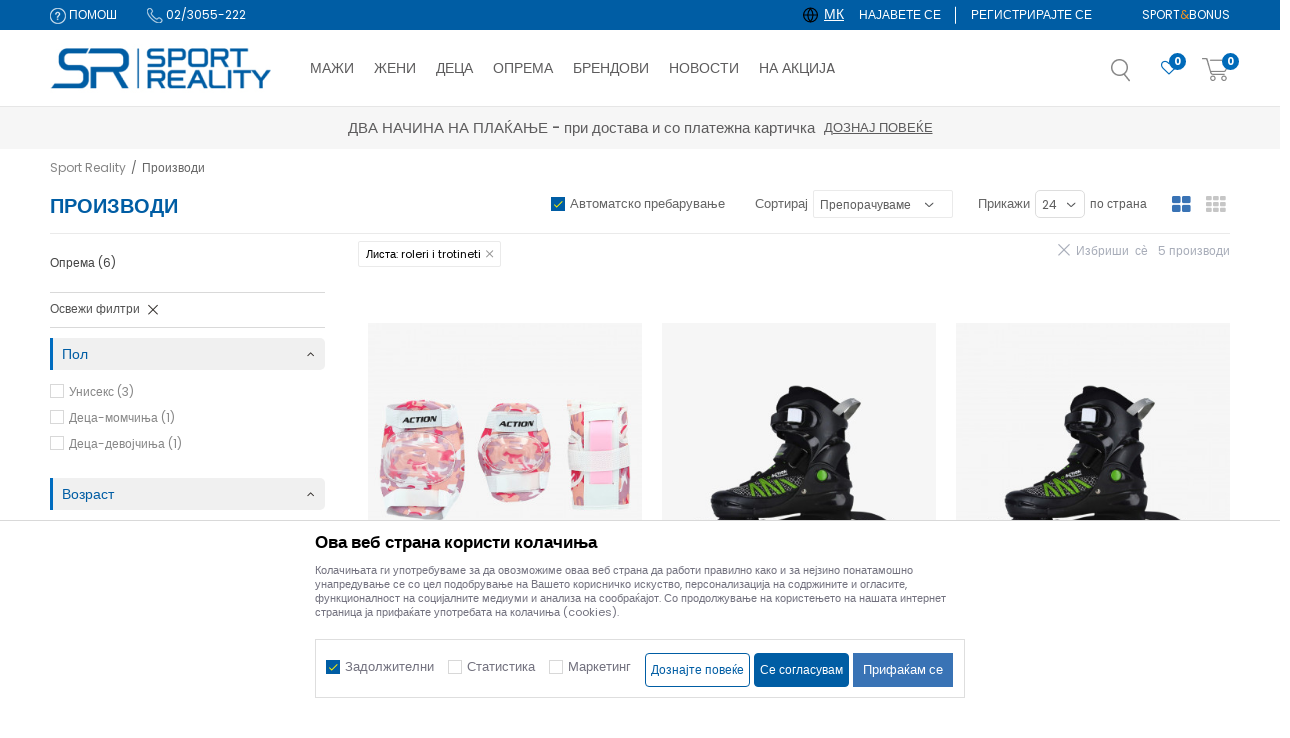

--- FILE ---
content_type: text/html; charset=UTF-8
request_url: https://www.sportreality.mk/mk/proizvodi/roleri_trotineti
body_size: 36665
content:
<!DOCTYPE html>
<html lang="mk">
<head>
            <meta name="viewport" content="width=device-width, initial-scale=1.0, maximum-scale=1.0,  minimum-scale=1.0, user-scalable=no" />
            
    <meta name="generator" content="NBSHOP 5.9.58" />
    <meta http-equiv="content-type" content="text/html; charset=UTF-8">
    <meta http-equiv="content-language" content="mk" />
    <meta http-equiv="X-UA-Compatible" content="IE=edge">
    <meta name="theme-color" content="">
    <meta name="msapplication-navbutton-color" content="">
    <meta name="apple-mobile-web-app-status-bar-style" content="">
    <link rel="canonical" href="https://www.sportreality.mk/mk/proizvodi/roleri_trotineti" />        <title>Производи</title>
    <meta name="title" content="Производи" />
    <meta name="description" content="" />
    <meta property="og:title" content="Производи"/>
    <meta property="og:type" content="0" />
    <meta property="og:url" content="https://www.sportreality.mk/mk/proizvodi/roleri_trotineti" />
    <meta property="og:image" content="https://www.sportreality.mk/files/images/no_image.jpg"/>
    <meta property="og:image:url" content="https://www.sportreality.mk/files/images/no_image.jpg"/>
    <meta property="og:site_name" content="Sport Reality"/>
    <meta property="og:description" content=""/>
    <meta property="fb:admins" content=""/>
    <meta itemprop="name" content="Производи">
    <meta itemprop="description" content="">
    <meta itemprop="image" content="https://www.sportreality.mk/files/images/no_image.jpg">
    <meta name="twitter:card" content="summary_large_image">
    <meta name="twitter:title" content="Производи">
    <meta name="twitter:description" content="">
    <meta name="twitter:image" content="https://www.sportreality.mk/files/images/no_image.jpg">

<meta name="robots" content="index, follow">
    <link rel="icon" type="image/vnd.microsoft.icon" href="https://www.sportreality.mk/files/images/2019/2/7/favicon.ico" />
    <link rel="shortcut icon" type="image/vnd.microsoft.icon" href="https://www.sportreality.mk/files/images/2019/2/7/favicon.ico" />
    <link rel="stylesheet" href="https://www.sportreality.mk/nb-public/themes/nbshop5_v5_8/_static/fonts/nbicon/style.css" type="text/css" />
        <link rel="stylesheet" href="https://www.sportreality.mk/nb-public/themes/nbshop5_sportreality_redizajn/_static/css/nbcss/style.fonts.theme.css?ver=1002_8.1" /><link rel="stylesheet" href="https://www.sportreality.mk/nb-public/themes/nbshop5_v5_8/_static/css/plugins/nb.core.plugins.min.css?ver=1002_8.1" /><link rel="stylesheet" href="https://www.sportreality.mk/nb-public/themes/nbshop5_v5_8/_static/css/nbcss/style.fonts.css?ver=1002_8.1" /><link rel="stylesheet" href="https://www.sportreality.mk/nb-public/themes/nbshop5_v5_8/_static/css/nbcss/style.typography.css?ver=1002_8.1" /><link rel="stylesheet" href="https://www.sportreality.mk/nb-public/themes/nbshop5_sportreality_redizajn/_static/css/nbcss/style.typography.theme.css?ver=1002_8.1" /><link rel="stylesheet" href="https://www.sportreality.mk/nb-public/themes/nbshop5_v5_8/_static/css/nbcss/style.helper.css?ver=1002_8.1" /><link rel="stylesheet" href="https://www.sportreality.mk/nb-public/themes/nbshop5_v5_8/_static/css/nbcss/style.animation.css?ver=1002_8.1" /><link rel="stylesheet" href="https://www.sportreality.mk/nb-public/themes/nbshop5_v5_8/_static/css/nbcss/style.basic.css?ver=1002_8.1" /><link rel="stylesheet" href="https://www.sportreality.mk/nb-public/themes/nbshop5_sportreality_redizajn/_static/css/nbcss/style.basic.theme.css?ver=1002_8.1" /><link rel="stylesheet" href="https://www.sportreality.mk/nb-public/themes/nbshop5_v5_8/_static/css/nbcss/style.article.css?ver=1002_8.1" /><link rel="stylesheet" href="https://www.sportreality.mk/nb-public/themes/nbshop5_v5_8/_static/css/nbcss/style.product.css?ver=1002_8.1" /><link rel="stylesheet" href="https://www.sportreality.mk/nb-public/themes/nbshop5_v5_8/_static/css/nbcss/style.cart.css?ver=1002_8.1" /><link rel="stylesheet" href="https://www.sportreality.mk/nb-public/themes/nbshop5_v5_8/_static/css/nbcss/style.css?ver=1002_8.1" /><link rel="stylesheet" href="https://www.sportreality.mk/nb-public/themes/nbshop5_v5_8/blocks/productcompare/sidebar_product_compare/style.css?ver=1002_8.1" /><link rel="stylesheet" href="https://www.sportreality.mk/nb-public/themes/nbshop5_v5_8/blocks/breadcrumbs/style.css?ver=1002_8.1" /><link rel="stylesheet" href="https://www.sportreality.mk/nb-public/themes/nbshop5_v5_8/blocks/product/intro/style.css?ver=1002_8.1" /><link rel="stylesheet" href="https://www.sportreality.mk/nb-public/themes/nbshop5_v5_8/blocks/product/product_list_categories_slider/style.css?ver=1002_8.1" /><link rel="stylesheet" href="https://www.sportreality.mk/nb-public/themes/nbshop5_v5_8/blocks/navigation/left_category_menu/style.css?ver=1002_8.1" /><link rel="stylesheet" href="https://www.sportreality.mk/nb-public/themes/nbshop5_v5_8/blocks/product/filters/style.css?ver=1002_8.1" /><link rel="stylesheet" href="https://www.sportreality.mk/nb-public/themes/nbshop5_v5_8/blocks/product/product_selected_filter/style.css?ver=1002_8.1" /><link rel="stylesheet" href="https://www.sportreality.mk/nb-public/themes/nbshop5_v5_8/blocks/product/product_list/similar_products_by_color_slider/style.css?ver=1002_8.1" /><link rel="stylesheet" href="https://www.sportreality.mk/nb-public/themes/nbshop5_v5_8/blocks/product/product_status/style.css?ver=1002_8.1" /><link rel="stylesheet" href="https://www.sportreality.mk/nb-public/themes/nbshop5_v5_8/blocks/product/product_loyalty_price/style.css?ver=1002_8.1" /><link rel="stylesheet" href="https://www.sportreality.mk/nb-public/themes/nbshop5_v5_8/blocks/social/social_icons/style.css?ver=1002_8.1" /><link rel="stylesheet" href="https://www.sportreality.mk/nb-public/themes/nbshop5_v5_8/blocks/slider/conpany_info_footer/style.css?ver=1002_8.1" /><link rel="stylesheet" href="https://www.sportreality.mk/nb-public/themes/nbshop5_v5_8/blocks/footer/payment_card/style.css?ver=1002_8.1" /><link rel="stylesheet" href="https://www.sportreality.mk/nb-public/themes/nbshop5_v5_8/blocks/footer/copyright/style.css?ver=1002_8.1" /><link rel="stylesheet" href="https://www.sportreality.mk/nb-public/themes/nbshop5_v5_8/blocks/modals/popup_notification/style.css?ver=1002_8.1" /><link rel="stylesheet" href="https://www.sportreality.mk/nb-public/themes/nbshop5_v5_8/blocks/modals/ticket_modal/style.css?ver=1002_8.1" /><link rel="stylesheet" href="https://www.sportreality.mk/nb-public/themes/nbshop5_v5_8/blocks/loyalty/virtual_cards/style.css?ver=1002_8.1" /><link rel="stylesheet" href="https://www.sportreality.mk/nb-public/themes/nbshop5_v5_8/blocks/product/product_details_iframe/style.css?ver=1002_8.1" /><link rel="stylesheet" href="https://www.sportreality.mk/nb-public/themes/nbshop5_v5_8/blocks/product/images/gallery/style.css?ver=1002_8.1" /><link rel="stylesheet" href="https://www.sportreality.mk/nb-public/themes/nbshop5_v5_8/blocks/product/product_detail/product_info/style.css?ver=1002_8.1" /><link rel="stylesheet" href="https://www.sportreality.mk/nb-public/themes/nbshop5_v5_8/blocks/product/images/main_slider/style.css?ver=1002_8.1" /><link rel="stylesheet" href="https://www.sportreality.mk/nb-public/themes/nbshop5_v5_8/blocks/product/product_detail/favorite/style.css?ver=1002_8.1" /><link rel="stylesheet" href="https://www.sportreality.mk/nb-public/themes/nbshop5_v5_8/blocks/product/product_details_timer/style.css?ver=1002_8.1" /><link rel="stylesheet" href="https://www.sportreality.mk/nb-public/themes/nbshop5_v5_8/blocks/product/product_size/style.css?ver=1002_8.1" /><link rel="stylesheet" href="https://www.sportreality.mk/nb-public/themes/nbshop5_v5_8/blocks/product/product_detail/quantity_circle/style.css?ver=1002_8.1" /><link rel="stylesheet" href="https://www.sportreality.mk/nb-public/themes/nbshop5_v5_8/blocks/product/product_detail/product_buy/style.css?ver=1002_8.1" /><link rel="stylesheet" href="https://www.sportreality.mk/nb-public/themes/nbshop5_v5_8/blocks/product/product_detail/product_buy_bobble/style.css?ver=1002_8.1" /><link rel="stylesheet" href="https://www.sportreality.mk/nb-public/themes/nbshop5_sportreality_redizajn/_static/css/nbcss/style.theme.css?ver=1002_8.1" /><link rel="stylesheet" href="https://www.sportreality.mk/nb-public/themes/nbshop5_v5_8/_static/css/nbcss/style.responsive.md.css?ver=1002_8.1" /><link rel="stylesheet" href="https://www.sportreality.mk/nb-public/themes/nbshop5_sportreality_redizajn/_static/css/nbcss/style.responsive.theme.md.css?ver=1002_8.1" /><link rel="stylesheet" href="https://www.sportreality.mk/nb-public/themes/nbshop5_v5_8/_static/css/nbcss/style.responsive.sm.css?ver=1002_8.1" /><link rel="stylesheet" href="https://www.sportreality.mk/nb-public/themes/nbshop5_sportreality_redizajn/_static/css/nbcss/style.responsive.theme.sm.css?ver=1002_8.1" /><link rel="stylesheet" href="https://www.sportreality.mk/nb-public/themes/nbshop5_v5_8/_static/css/nbcss/style.responsive.xs.css?ver=1002_8.1" /><link rel="stylesheet" href="https://www.sportreality.mk/nb-public/themes/nbshop5_sportreality_redizajn/_static/css/nbcss/style.responsive.theme.xs.css?ver=1002_8.1" /><link rel="stylesheet" href="https://www.sportreality.mk/nb-public/themes/nbshop5_v5_8/_static/css/nbcss/style.responsive.xxs.css?ver=1002_8.1" /><link rel="stylesheet" href="https://www.sportreality.mk/nb-public/themes/nbshop5_sportreality_redizajn/_static/css/nbcss/style.responsive.theme.xxs.css?ver=1002_8.1" />    
    
    
    <script type="text/javascript">
        var nb_site_url  = 'https://www.sportreality.mk';
        var nb_site_url_with_country_lang  = 'https://www.sportreality.mk/mk';
        var nb_cart_page_url = 'https://www.sportreality.mk/mk/kupuvanje';
        var nb_active_page_url = 'https://www.sportreality.mk/mk/proizvodi/roleri_trotineti';
        var nb_type_page = 'product_list';
        var nb_type_page_object_id = '1';
        var nb_enable_lang = '1';
        var nb_url_end_slesh = '';
        var nb_countryGeoId = '1';
        var nb_addressByCountryGeoId = '';
        var promoModalPopNumberDaysInit = 0;
        var showAllwaysOnHomePage = false;
        var resetCookieConfirm = false;
        var flowplayeryToken = '';
                    flowplayeryToken = 'eyJraWQiOiI1bzZEQVZOa0VPUnUiLCJ0eXAiOiJKV1QiLCJhbGciOiJFUzI1NiJ9.eyJjIjoie1wiYWNsXCI6NixcImlkXCI6XCI1bzZEQVZOa0VPUnVcIn0iLCJpc3MiOiJGbG93cGxheWVyIn0.ZfTGdvJ_cvKxbOnzejLq1pAjInivLIJqk5zOxsP9qaLc2mDPwur35WgNQask1fJVMxf4pDaomhO7rCdf80Cdhw';
                        var nb_enableCzMap = false;
                var gtm_ga4_advanced = true;
        var gtm_ga4_analytics_id = '';

        var specificCategoryMetric = true;
        var isSetPriceWithVAT = false;
        var showValueAsCurrentPrice = false;
        var ecommerceWrapVar = true;
        var noSearchResultsVar = false;
        var smartformId = '';
        var smartformErrorMessage = 'Pogrešno uneti podaci za smartform';
        var cookieSettingTypeVar = 'settingOff';
        var nb_lang = 'mk';
        
        
        var disableFBBrowserEvents = true;
        var fb_pixel_id = '464905293913197';
        var fb_token = '[base64]';
        var fb_test_event_code = '';
        var metric_onload_event_id = typeof crypto.randomUUID === "function" ? crypto.randomUUID() : Date.now();
        var replaceIdWithCode = false;
        var startPager = parseInt(1);

        //SF variables
        var salesForceMID = '';
        var salesForceUniqueIdentifier = '';
        var salesForceConcept = '';
        var SFGrantType = 'client_credentials';
        var SFClientId= '';
        var SFClientSecret = '';
        var SFUniqueKey = '';
        var SFUrlKey = '';
        var SFTimezone = '';
        var SFConsentMode = 'nb_consent';
        var SFCharacterMapping = '';
    </script>

        <script>
var purchaseProductCodeInsteadOfId = true;
</script>
<!-- Google Tag Manager -->
<script>(function(w,d,s,l,i){w[l]=w[l]||[];w[l].push({'gtm.start':
new Date().getTime(),event:'gtm.js'});var f=d.getElementsByTagName(s)[0],
j=d.createElement(s),dl=l!='dataLayer'?'&l='+l:'';j.async=true;j.src=
'https://www.googletagmanager.com/gtm.js?id='+i+dl;f.parentNode.insertBefore(j,f);
})(window,document,'script','dataLayer','GTM-5L8K6FH');</script>
<!-- End Google Tag Manager -->
<meta name="facebook-domain-verification" content="jgwq2nhkixxkesmeoo5wmtt63afqn8" />
<meta name="google-site-verification" content="o3R7wlF6M5z0DBlTmnCywRhpPBbPgwjgy5z9iHtGOtQ" />
<script>var replaceIdWithCode = true;</script>
    

</head>
<body class="cc-mak lc-mk uc-product_list tp-product_list  b2c-users ">
<!-- Google Tag Manager (noscript) -->
<noscript><iframe src="https://www.googletagmanager.com/ns.html?id=GTM-5L8K6FH"
                  height="0" width="0" style="display:none;visibility:hidden"></iframe></noscript>
<!-- End Google Tag Manager (noscript) -->



<div class="header   " data-fixed="true">

    <div class="header-top fixed-style">

        <div class="container">

            <div class="block nav-mobile-icon">
    <i class="icon fa fa-bars" aria-hidden="true"></i>
</div>
            <div class="row">

                <div class="hidden-xs col-sm-5 col-md-5">

                    
    <nav class="block quick-links ">
        <ul class="nav nav-simple">
                            <li class="item">
                                            <a href="kontakt" title="ПОМОШ" target="_self">
                                                                        <img src="/files/images/sr-mk/icon-help.png" class="img-responsive" alt="ПОМОШ" />
                                                <span>ПОМОШ</span>
                                            </a>
                                    </li>
                            <li class="item">
                                                                        <img src="/files/images/sr-mk/icon-phone.png" class="img-responsive" alt="02/3055-222" />
                                                <span>02/3055-222</span>
                                    </li>
                    </ul>
    </nav>

                </div>

                <div class="hidden-xs hidden-sm col-md-2 midle-coll">

                    

                </div>

                <div class="col-xs-12 col-sm-7 col-md-5">

                    
    <nav class="block quick-links nav-sportreality_quicklink">
        <ul class="nav nav-simple">
                            <li class="item item-orange">
                                            <a href="https://www.sportreality.mk/mk/sport-and-bonus-landing" title="SPORT&BONUS" target="_self">
                                                                    <span>SPORT<span>&</span>BONUS</span>
                                            </a>
                                    </li>
                    </ul>
    </nav>
                    <nav class="block user">
    <ul class="nav nav-simple">
        
            
                <li class="item item-login">
                    <a class="login-btn"  href="" data-permalink="https://www.sportreality.mk/mk/prijava?back_url=https://www.sportreality.mk/mk/proizvodi/roleri_trotineti" title="Најавете се" data-toggle="modal" data-target="#login_modal">
                        <i class="icon fa fa-user" aria-hidden="true"></i>
                        <span>Најавете се</span>
                    </a>
                </li>

                
                                    <li class="item item-register">
                        <a class="register-btn" href="" data-permalink="https://www.sportreality.mk/mk/registracija" title="Регистрирајте се" data-toggle="modal" data-target="#register_modal">
                            Регистрирајте се                        </a>
                    </li>
                
            
        
    </ul>
</nav>
                               

    <div class="lang-wrapper lang-from-slider">

                    <div class="title">
                <img src="/files/images/globe.svg" class="img-responsive lozad" alt="" />
                <span>МК</span>
            </div>
        
        <div class="dropdown-wrapper">

            
                <a href="https://www.sportreality.mk/mk/"  title="">
                                            <img src="/files/images/flagmk.png" class="img-responsive lozad" alt="MK" />
                                        <span class="country-name">MK</span>
                </a>

            
                <a href="https://www.sportreality.mk/al/"  title="">
                                            <img src="/files/images/flagal.png" class="img-responsive lozad" alt="AL" />
                                        <span class="country-name">AL</span>
                </a>

                    </div>

    </div>

                                    </div>
            </div>
        </div>
    </div>

    <div class="container">
    </div>


    <div class="header-wrapper">
        <div class="container">
            <div class="left-wrapper">
                
<div  class="block logo" >
    <a  href="https://www.sportreality.mk/mk" title="Sport Reality">
        <img fetchpriority="high"  src="/files/images/logo.png" class="img-responsive lozad"  title="Sport Reality" alt="Sport Reality">
    </a>
</div>
                <div class="block main-4level ">
    <nav class="nav nav-main-wrapper ease hidden-fullscreen  ">

                <div class="container">
                        
            
            <ul class="nav-main list-inline">

                <div class="nav-main-toplang country-button"></div>
                <div class="nav-main-useractions"></div>

                <li class="slider_menu_men ">
                                <a href="https://www.sportreality.mk/mk/corner-mazi" target="_self" title="Мажи"><span style="">Мажи</span><i class="icon fa fa-angle-down hidden-xs"></i><i class="icon fa fa-angle-right visible-xs"></i><span class="icon hidden show-menu-with-keybord" tabindex="0" aria-label="Otvorite meni"></span> </a><div class="nav-main-dropdown-wrapper ease hidden">
                            <div class="nav-main-dropdown">
                                <div class="container">
                                
                                    <div class="nav-main-dropdown-inner">
                                        <div class="row"><div class="col-xs-12 col-sm-3">
                                    <div class=" nav-main-dropdown-item clearfix">
                                        <a href="https://www.sportreality.mk/mk/obuvki/maski+unisex/vozrasni" class="" target="_self" title="Обувки">
                                            <div class="img-wrapper"></div>
                                            <div class="heading-wrapper clearfix">
                                                <h5><span style="">Обувки</span></h5>
                                            </div>
                                         </a><ul><li class=" ease-slow "><a href="https://www.sportreality.mk/mk/patiki/maski+unisex/vozrasni" target="_self" title="Патики" style=""> Патики</a></li><li class=" ease-slow "><a href="https://www.sportreality.mk/mk/konduri-i-cizmi/maski+unisex/vozrasni/" target="_self" title="Кондури и чизми" style=""> Кондури и чизми</a></li><li class=" ease-slow "><a href="https://www.sportreality.mk/mk/kopacki/maski+unisex/vozrasni" target="_self" title="Копачки" style=""> Копачки</a></li><li class=" ease-slow underline"><a href="https://www.sportreality.mk/mk/papuci-i-sandali/maski+unisex/vozrasni/" target="_self" title="Папучи и сандали" style=""> Папучи и сандали</a></li><li class=" ease-slow "><a href="https://www.sportreality.mk/mk/obuvki/maski+unisex/vozrasni" target="_self" title="Сите обувки" style=""> Сите обувки</a></li></ul></div></div><div class="col-xs-12 col-sm-3">
                                    <div class=" nav-main-dropdown-item clearfix">
                                        <a href="https://www.sportreality.mk/mk/tekstil/maski+unisex/vozrasni" class="" target="_self" title="Облека">
                                            <div class="img-wrapper"></div>
                                            <div class="heading-wrapper clearfix">
                                                <h5><span style="">Облека</span></h5>
                                            </div>
                                         </a><ul><li class=" ease-slow "><a href="https://www.sportreality.mk/mk/jakna/maski+unisex/vozrasni" target="_self" title="Јакни" style=""> Јакни</a></li><li class=" ease-slow "><a href="https://www.sportreality.mk/mk/dukser/maski+unisex/vozrasni" target="_self" title="Дуксери" style=""> Дуксери</a></li><li class=" ease-slow "><a href="https://www.sportreality.mk/mk/dolen-del-trenerki/maski+unisex/vozrasni" target="_self" title="Долен дел тренерки" style=""> Долен дел тренерки</a></li><li class=" ease-slow "><a href="https://www.sportreality.mk/mk/trenerka/unisex+maski/vozrasni" target="_self" title="Тренерки" style=""> Тренерки</a></li><li class=" ease-slow "><a href="https://www.sportreality.mk/mk/elek/maski+unisex/vozrasni/" target="_self" title="Елек" style=""> Елек</a></li><li class=" ease-slow "><a href="https://www.sportreality.mk/mk/maica/maski+unisex/vozrasni" target="_self" title="Маици" style=""> Маици</a></li><li class=" ease-slow "><a href="https://www.sportreality.mk/mk/polo-maica/maski+unisex/vozrasni/" target="_self" title="Поло маици" style=""> Поло маици</a></li><li class=" ease-slow "><a href="https://www.sportreality.mk/mk/maica-so-dolgi-rakavi/maski+unisex/vozrasni/" target="_self" title="Маица со долги ракави" style=""> Маица со долги ракави</a></li><li class=" ease-slow underline"><a href="https://www.sportreality.mk/mk/sorcevi/maski+unisex/vozrasni/" target="_self" title="Шорцеви" style=""> Шорцеви</a></li><li class=" ease-slow "><a href="https://www.sportreality.mk/mk/tekstil/maski+unisex/vozrasni" target="_self" title="Цела облека" style=""> Цела облека</a></li></ul></div></div><div class="col-xs-12 col-sm-3">
                                    <div class=" nav-main-dropdown-item clearfix">
                                        <a href="https://www.sportreality.mk/mk/proizvodi/maski+unisex/vozrasni/?outlet=yes" class="" target="_self" title="ИЗДВОЕНО ЗА ВАС">
                                            <div class="img-wrapper"></div>
                                            <div class="heading-wrapper clearfix">
                                                <h5><span style="">ИЗДВОЕНО ЗА ВАС</span></h5>
                                            </div>
                                         </a><ul><li class=" ease-slow underline"><a href="https://www.sportreality.mk/mk/proizvodi/maski+unisex/vozrasni/nova-kolekcija" target="_self" title="Нова колекција" style=""> Нова колекција</a></li><li class=" ease-slow "><a href="https://www.sportreality.mk/mk/patiki/unisex+maski/vozrasni?prices=0-2500" target="_self" title="Патики до 2.499 МКД" style=""> Патики до 2.499 МКД</a></li><li class=" ease-slow underline"><a href="https://www.sportreality.mk/mk/maici/maski/vozrasni?prices=1-899" target="_self" title="Маици до 899 МКД" style=""> Маици до 899 МКД</a></li><li class=" ease-slow "><a href="https://www.sportreality.mk/mk/proizvodi/maski/vozrasni?search=adidas%20terrex" target="_self" title="adidas Terrex" style=""> adidas Terrex</a></li><li class=" ease-slow underline"><a href="https://www.sportreality.mk/mk/proizvodi?search=alpha+trainer+6" target="_self" title="Nike Air Max Alpha Trainer" style=""> Nike Air Max Alpha Trainer</a></li><li class=" ease-slow "><a href="https://www.sportreality.mk/mk/obuvki/maski+unisex/vozrasni?sizeEU=46,47,48,46+2_3,46.5,47+1_3,47.5" target="_self" title="Големи броеви 46+" style=""> Големи броеви 46+</a></li><li class=" ease-slow underline"><a href="https://www.sportreality.mk/mk/tekstil/unisex+maski/vozrasni?sizeEU=XL_2XL,2XL,3XL" target="_self" title="Големи големини XXL+" style=""> Големи големини XXL+</a></li></ul></div></div><div class="col-xs-12 col-sm-3">
                                    <div class=" nav-main-dropdown-item clearfix">
                                        <a href="https://www.sportreality.mk/mk/proizvodi/maski+unisex/vozrasni" class="" target="_self" title="ИЗБЕРЕТЕ ПО БРЕНД">
                                            <div class="img-wrapper"></div>
                                            <div class="heading-wrapper clearfix">
                                                <h5><span style="">ИЗБЕРЕТЕ ПО БРЕНД</span></h5>
                                            </div>
                                         </a><ul><li class=" ease-slow "><a href="https://www.sportreality.mk/mk/proizvodi/maski+unisex/nike/vozrasni" target="_self" title="Nike" style=""> Nike</a></li><li class=" ease-slow "><a href="https://www.sportreality.mk/mk/proizvodi/maski+unisex/adidas/vozrasni" target="_self" title="adidas" style=""> adidas</a></li><li class=" ease-slow "><a href="https://www.sportreality.mk/mk/proizvodi/maski+unisex/reebok/vozrasni" target="_self" title="Reebok" style=""> Reebok</a></li><li class=" ease-slow "><a href="https://www.sportreality.mk/mk/proizvodi/maski+unisex/puma/vozrasni" target="_self" title="Puma" style=""> Puma</a></li><li class=" ease-slow "><a href="https://www.sportreality.mk/mk/proizvodi/maski+unisex/skechers/vozrasni" target="_self" title="Skechers" style=""> Skechers</a></li><li class=" ease-slow "><a href="https://www.sportreality.mk/mk/proizvodi/maski+unisex/kronos/vozrasni" target="_self" title="Kronos" style=""> Kronos</a></li><li class=" ease-slow "><a href="https://www.sportreality.mk/mk/proizvodi/maski+unisex/lotto/vozrasni" target="_self" title="Lotto" style=""> Lotto</a></li><li class=" ease-slow "><a href="https://www.sportreality.mk/mk/proizvodi/maski+unisex/sergio-tacchini/vozrasni" target="_self" title="Sergio Tachhini" style=""> Sergio Tachhini</a></li><li class=" ease-slow "><a href="https://www.sportreality.mk/mk/proizvodi/maski+unisex/cocomo/vozrasni" target="_self" title="Cocomo" style=""> Cocomo</a></li><li class=" ease-slow "><a href="https://www.sportreality.mk/mk/proizvodi/maski+unisex/wintro/vozrasni" target="_self" title="Wintro" style=""> Wintro</a></li><li class=" ease-slow "><a href="https://www.sportreality.mk/mk/proizvodi/maski+unisex/kander/vozrasni" target="_self" title="Kander" style=""> Kander</a></li><li class=" ease-slow "><a href="https://www.sportreality.mk/mk/proizvodi/maski+unisex/slazenger/vozrasni" target="_self" title="Slazenger" style=""> Slazenger</a></li><li class=" ease-slow "><a href="https://www.sportreality.mk/mk/proizvodi/maski+unisex/lonsdale/vozrasni" target="_self" title="Lonsdale" style=""> Lonsdale</a></li></ul></div></div>

    <div class="block slider slider-wrapper slider-menu slider-menu_men col-sm-3 ">

        

        <div class="slider-init"  data-gtm-slider-items="1"
             data-gtm-slider-position="Мажи">

            
                <div class="item"
                     data-gtm-slider-name="Облека за мажи"
                     data-gtm-slider-creative=""
                     data-gtm-slider-id="673">
                                            <a href="https://www.sportreality.mk/mk/tekstil/maski+unisex/vozrasni" title="Облека за мажи">

                            <div class="img-wrapper">
                                <img src="/files/images/2025/10/10/sr_meni_m_001-min.jpg" class="img-responsive lozad" alt="Облека за мажи" />

                            </div>
                        </a>
                                        <div class="content">

                        <div class="text-wrapper">
                            <div class="title">Облека за мажи</div>
                            <div class="description"></div>
                        </div>

                    </div>
                </div>

            
        </div>
        <div class="slider-arrows slider-navigation-absolute"></div>

    </div>
    
</div></div></div></div></div></li><li class="slider_menu_womens ">
                                <a href="https://www.sportreality.mk/mk/corner-zeni" target="_self" title="Жени"><span style="">Жени</span><i class="icon fa fa-angle-down hidden-xs"></i><i class="icon fa fa-angle-right visible-xs"></i><span class="icon hidden show-menu-with-keybord" tabindex="0" aria-label="Otvorite meni"></span> </a><div class="nav-main-dropdown-wrapper ease hidden">
                            <div class="nav-main-dropdown">
                                <div class="container">
                                
                                    <div class="nav-main-dropdown-inner">
                                        <div class="row"><div class="col-xs-12 col-sm-3">
                                    <div class=" nav-main-dropdown-item clearfix">
                                        <a href="https://www.sportreality.mk/mk/obuvki/zenski+unisex/vozrasni" class="" target="_self" title="Обувки">
                                            <div class="img-wrapper"></div>
                                            <div class="heading-wrapper clearfix">
                                                <h5><span style="">Обувки</span></h5>
                                            </div>
                                         </a><ul><li class=" ease-slow "><a href="https://www.sportreality.mk/mk/patiki/zenski+unisex/vozrasni" target="_self" title="Патики" style=""> Патики</a></li><li class=" ease-slow "><a href="https://www.sportreality.mk/mk/konduri-i-cizmi/zenski+unisex/vozrasni/" target="_self" title="Кондури и чизми" style=""> Кондури и чизми</a></li><li class=" ease-slow underline"><a href="https://www.sportreality.mk/mk/papuci-i-sandali/zenski+unisex/vozrasni/" target="_self" title="Папучи и сандали" style=""> Папучи и сандали</a></li><li class=" ease-slow "><a href="https://www.sportreality.mk/mk/obuvki/zenski+unisex/vozrasni" target="_self" title="Сите обувки" style=""> Сите обувки</a></li></ul></div></div><div class="col-xs-12 col-sm-3">
                                    <div class=" nav-main-dropdown-item clearfix">
                                        <a href="https://www.sportreality.mk/mk/tekstil/zenski+unisex/vozrasni" class="" target="_self" title="Облека">
                                            <div class="img-wrapper"></div>
                                            <div class="heading-wrapper clearfix">
                                                <h5><span style="">Облека</span></h5>
                                            </div>
                                         </a><ul><li class=" ease-slow "><a href="https://www.sportreality.mk/mk/jakna/zenski+unisex/vozrasni/" target="_self" title="Јакни" style=""> Јакни</a></li><li class=" ease-slow "><a href="https://www.sportreality.mk/mk/dukser/zenski+unisex/vozrasni" target="_self" title="Дуксери" style=""> Дуксери</a></li><li class=" ease-slow "><a href="https://www.sportreality.mk/mk/dolen-del-trenerki/zenski+unisex/vozrasni/" target="_self" title="Долен дел тренерки" style=""> Долен дел тренерки</a></li><li class=" ease-slow "><a href="https://www.sportreality.mk/mk/trenerka/unisex+zenski/vozrasni" target="_self" title="Тренерки" style=""> Тренерки</a></li><li class=" ease-slow "><a href="https://www.sportreality.mk/mk/helanki/zenski+unisex/vozrasni" target="_self" title="Хеланки" style=""> Хеланки</a></li><li class=" ease-slow "><a href="https://www.sportreality.mk/mk/maica/zenski+unisex/vozrasni" target="_self" title="Маици" style=""> Маици</a></li><li class=" ease-slow "><a href="https://www.sportreality.mk/mk/maica-so-dolgi-rakavi/zenski+unisex/vozrasni/" target="_self" title="Маица со долги ракави" style=""> Маица со долги ракави</a></li><li class=" ease-slow "><a href="https://www.sportreality.mk/mk/sorcevi/zenski+unisex/vozrasni/" target="_self" title="Шорцеви" style=""> Шорцеви</a></li><li class=" ease-slow underline"><a href="https://www.sportreality.mk/mk/dolg-fustan/zenski+unisex/vozrasni/" target="_self" title="Долг фустан" style=""> Долг фустан</a></li><li class=" ease-slow "><a href="https://www.sportreality.mk/mk/tekstil/zenski+unisex/vozrasni" target="_self" title="Цела облека" style=""> Цела облека</a></li></ul></div></div><div class="col-xs-12 col-sm-3">
                                    <div class=" nav-main-dropdown-item clearfix">
                                        <a href="https://www.sportreality.mk/mk/proizvodi/zenski+unisex/vozrasni/?outlet=yes" class="" target="_self" title="ИЗДВОЕНО ЗА ВАС">
                                            <div class="img-wrapper"></div>
                                            <div class="heading-wrapper clearfix">
                                                <h5><span style="">ИЗДВОЕНО ЗА ВАС</span></h5>
                                            </div>
                                         </a><ul><li class=" ease-slow underline"><a href="https://www.sportreality.mk/mk/proizvodi/zenski+unisex/vozrasni/nova-kolekcija" target="_self" title="Нова колекција" style=""> Нова колекција</a></li><li class=" ease-slow "><a href="https://www.sportreality.mk/mk/patiki/zenski+unisex/vozrasni/?prices=0-2500" target="_self" title="Патики до 2.499 МКД" style=""> Патики до 2.499 МКД</a></li><li class=" ease-slow underline"><a href="https://www.sportreality.mk/mk/maici/zenski/vozrasni?prices=1-899" target="_self" title="Маици до 899 МКД" style=""> Маици до 899 МКД</a></li><li class=" ease-slow "><a href="https://www.sportreality.mk/mk/proizvodi/zenski/puma?search=carina" target="_self" title="Puma Carina" style=""> Puma Carina</a></li><li class=" ease-slow underline"><a href="https://www.sportreality.mk/mk/proizvodi/zenski/nike?search=court%20vision" target="_self" title="Nike Court Vision" style=""> Nike Court Vision</a></li><li class=" ease-slow "><a href="https://www.sportreality.mk/mk/obuvki/zenski/vozrasni?sizeEU=41,42,41-42" target="_self" title="Големи броеви 41+" style=""> Големи броеви 41+</a></li><li class=" ease-slow underline"><a href="https://www.sportreality.mk/mk/tekstil/zenski+unisex/vozrasni?sizeEU=2XL" target="_self" title="Големи големини XXL+" style=""> Големи големини XXL+</a></li></ul></div></div><div class="col-xs-12 col-sm-3">
                                    <div class=" nav-main-dropdown-item clearfix">
                                        <a href="https://www.sportreality.mk/mk/proizvodi/zenski+unisex/vozrasni" class="" target="_self" title="ИЗБЕРЕТЕ ПО БРЕНД">
                                            <div class="img-wrapper"></div>
                                            <div class="heading-wrapper clearfix">
                                                <h5><span style="">ИЗБЕРЕТЕ ПО БРЕНД</span></h5>
                                            </div>
                                         </a><ul><li class=" ease-slow "><a href="https://www.sportreality.mk/mk/proizvodi/zenski+unisex/nike/vozrasni" target="_self" title="Nike" style=""> Nike</a></li><li class=" ease-slow "><a href="https://www.sportreality.mk/mk/proizvodi/zenski+unisex/adidas/vozrasni" target="_self" title="adidas" style=""> adidas</a></li><li class=" ease-slow "><a href="https://www.sportreality.mk/mk/proizvodi/zenski+unisex/reebok/vozrasni" target="_self" title="Reebok" style=""> Reebok</a></li><li class=" ease-slow "><a href="https://www.sportreality.mk/mk/proizvodi/zenski+unisex/puma/vozrasni" target="_self" title="Puma" style=""> Puma</a></li><li class=" ease-slow "><a href="https://www.sportreality.mk/mk/proizvodi/zenski+unisex/skechers/vozrasni" target="_self" title="Skechers" style=""> Skechers</a></li><li class=" ease-slow "><a href="https://www.sportreality.mk/mk/proizvodi/zenski+unisex/kronos/vozrasni" target="_self" title="Kronos" style=""> Kronos</a></li><li class=" ease-slow "><a href="https://www.sportreality.mk/mk/proizvodi/zenski+unisex/lotto/vozrasni" target="_self" title="Lotto" style=""> Lotto</a></li><li class=" ease-slow "><a href="https://www.sportreality.mk/mk/proizvodi/zenski+unisex/sergio-tacchini/vozrasni" target="_self" title="Sergio Tacchini" style=""> Sergio Tacchini</a></li><li class=" ease-slow "><a href="https://www.sportreality.mk/mk/proizvodi/zenski+unisex/cocomo/vozrasni" target="_self" title="Cocomo" style=""> Cocomo</a></li><li class=" ease-slow "><a href="https://www.sportreality.mk/mk/proizvodi/zenski+unisex/wintro/vozrasni" target="_self" title="Wintro" style=""> Wintro</a></li><li class=" ease-slow "><a href="https://www.sportreality.mk/mk/proizvodi/zenski+unisex/kander/vozrasni" target="_self" title="Kander" style=""> Kander</a></li><li class=" ease-slow "><a href="https://www.sportreality.mk/mk/proizvodi/zenski+unisex/slazenger/vozrasni" target="_self" title="Slazenger" style=""> Slazenger</a></li><li class=" ease-slow "><a href="https://www.sportreality.mk/mk/proizvodi/zenski+unisex/lonsdale/vozrasni" target="_self" title="Lonsdale" style=""> Lonsdale</a></li></ul></div></div>

    <div class="block slider slider-wrapper slider-menu slider-menu_womens col-sm-3 ">

        

        <div class="slider-init"  data-gtm-slider-items="1"
             data-gtm-slider-position="Жени">

            
                <div class="item"
                     data-gtm-slider-name="Облека за жени"
                     data-gtm-slider-creative=""
                     data-gtm-slider-id="68">
                                            <a href="https://www.sportreality.mk/mk/tekstil/zenski/vozrasni/" title="Облека за жени">

                            <div class="img-wrapper">
                                <img src="/files/images/2025/10/10/sr_meni_z_001-min.jpg" class="img-responsive lozad" alt="Облека за жени" />

                            </div>
                        </a>
                                        <div class="content">

                        <div class="text-wrapper">
                            <div class="title">Облека за жени</div>
                            <div class="description"></div>
                        </div>

                    </div>
                </div>

            
        </div>
        <div class="slider-arrows slider-navigation-absolute"></div>

    </div>
    
</div></div></div></div></div></li><li class="slider_menu_kids ">
                                <a href="https://www.sportreality.mk/mk/corner-deca" target="_self" title="Деца"><span style="">Деца</span><i class="icon fa fa-angle-down hidden-xs"></i><i class="icon fa fa-angle-right visible-xs"></i><span class="icon hidden show-menu-with-keybord" tabindex="0" aria-label="Otvorite meni"></span> </a><div class="nav-main-dropdown-wrapper ease hidden">
                            <div class="nav-main-dropdown">
                                <div class="container">
                                
                                    <div class="nav-main-dropdown-inner">
                                        <div class="row"><div class="col-xs-12 col-sm-3">
                                    <div class=" nav-main-dropdown-item clearfix">
                                        <a href="https://www.sportreality.mk/mk/obuvki/tinejdzeri+deca-malecki+bebe+kids-vozrast" class="" target="_self" title="Обувки">
                                            <div class="img-wrapper"></div>
                                            <div class="heading-wrapper clearfix">
                                                <h5><span style="">Обувки</span></h5>
                                            </div>
                                         </a><ul><li class=" ease-slow "><a href="https://www.sportreality.mk/mk/obuvki/deca-momcinja/tinejdzeri/" target="_self" title="Момчиња (ЕУ 35-40)" style=""> Момчиња (ЕУ 35-40)</a></li><li class=" ease-slow "><a href="https://www.sportreality.mk/mk/obuvki/deca-momcinja/deca-malecki/" target="_self" title="Момчиња (ЕУ 28-35)" style=""> Момчиња (ЕУ 28-35)</a></li><li class=" ease-slow underline"><a href="https://www.sportreality.mk/mk/obuvki/deca-momcinja/bebe/" target="_self" title="Момчиња (ЕУ 16-27)" style=""> Момчиња (ЕУ 16-27)</a></li><li class=" ease-slow "><a href="https://www.sportreality.mk/mk/obuvki/deca-devojcinja/tinejdzeri/" target="_self" title="Девојчиња (ЕУ 35-40)" style=""> Девојчиња (ЕУ 35-40)</a></li><li class=" ease-slow "><a href="https://www.sportreality.mk/mk/obuvki/deca-devojcinja/deca-malecki/" target="_self" title="Девојчиња (ЕУ 28-35)" style=""> Девојчиња (ЕУ 28-35)</a></li><li class=" ease-slow underline"><a href="https://www.sportreality.mk/mk/obuvki/deca-devojcinja/bebe/" target="_self" title="Девојчиња (ЕУ 16-27)" style=""> Девојчиња (ЕУ 16-27)</a></li><li class=" ease-slow "><a href="https://www.sportreality.mk/mk/patiki/tinejdzeri+deca-malecki+bebe+kids-vozrast" target="_self" title="Патики" style=""> Патики</a></li><li class=" ease-slow "><a href="https://www.sportreality.mk/mk/konduri-i-cizmi/tinejdzeri+deca-malecki+bebe+kids-vozrast" target="_self" title="Кондури и чизми" style=""> Кондури и чизми</a></li><li class=" ease-slow "><a href="https://www.sportreality.mk/mk/kopacki/tinejdzeri+deca-malecki+bebe+kids-vozrast" target="_self" title="Копачки" style=""> Копачки</a></li><li class=" ease-slow underline"><a href="https://www.sportreality.mk/mk/papuci-i-sandali/tinejdzeri+deca-malecki+bebe+kids-vozrast" target="_self" title="Папучи и сандали" style=""> Папучи и сандали</a></li><li class=" ease-slow "><a href="https://www.sportreality.mk/mk/obuvki/tinejdzeri+deca-malecki+bebe+kids-vozrast" target="_self" title="Сите обувки" style=""> Сите обувки</a></li></ul></div></div><div class="col-xs-12 col-sm-3">
                                    <div class=" nav-main-dropdown-item clearfix">
                                        <a href="https://www.sportreality.mk/mk/tekstil/tinejdzeri+deca-malecki+bebe+kids-vozrast" class="" target="_self" title="Облека">
                                            <div class="img-wrapper"></div>
                                            <div class="heading-wrapper clearfix">
                                                <h5><span style="">Облека</span></h5>
                                            </div>
                                         </a><ul><li class=" ease-slow "><a href="https://www.sportreality.mk/mk/tekstil/deca-momcinja/tinejdzeri/" target="_self" title="Момчиња (8-14 год.)" style=""> Момчиња (8-14 год.)</a></li><li class=" ease-slow "><a href="https://www.sportreality.mk/mk/tekstil/deca-momcinja/deca-malecki/" target="_self" title="Момчиња (4-7 год.)" style=""> Момчиња (4-7 год.)</a></li><li class=" ease-slow underline"><a href="https://www.sportreality.mk/mk/tekstil/deca-momcinja/bebe/" target="_self" title="Момчиња (0-4 год.)" style=""> Момчиња (0-4 год.)</a></li><li class=" ease-slow "><a href="https://www.sportreality.mk/mk/tekstil/deca-devojcinja/tinejdzeri/" target="_self" title="Девојчиња (8-14 год.)" style=""> Девојчиња (8-14 год.)</a></li><li class=" ease-slow "><a href="https://www.sportreality.mk/mk/tekstil/deca-devojcinja/deca-malecki/" target="_self" title="Девојчиња (4-7 год.)" style=""> Девојчиња (4-7 год.)</a></li><li class=" ease-slow underline"><a href="https://www.sportreality.mk/mk/tekstil/deca-devojcinja/bebe/" target="_self" title="Девојчиња (0-4 год.)" style=""> Девојчиња (0-4 год.)</a></li><li class=" ease-slow "><a href="https://www.sportreality.mk/mk/dukser/tinejdzeri+deca-malecki+bebe+kids-vozrast" target="_self" title="Дуксери" style=""> Дуксери</a></li><li class=" ease-slow "><a href="https://www.sportreality.mk/mk/dolen-del-trenerki/tinejdzeri+deca-malecki+bebe+kids-vozrast" target="_self" title="Долен дел тренерки" style=""> Долен дел тренерки</a></li><li class=" ease-slow "><a href="https://www.sportreality.mk/mk/helanki/tinejdzeri+deca-malecki+bebe+kids-vozrast" target="_self" title="Хеланки" style=""> Хеланки</a></li><li class=" ease-slow "><a href="https://www.sportreality.mk/mk/trenerka/tinejdzeri+deca-malecki+bebe+kids-vozrast" target="_self" title="Тренерки" style=""> Тренерки</a></li><li class=" ease-slow "><a href="https://www.sportreality.mk/mk/jakna/tinejdzeri+deca-malecki+bebe+kids-vozrast" target="_self" title="Јакни" style=""> Јакни</a></li><li class=" ease-slow "><a href="https://www.sportreality.mk/mk/maica/tinejdzeri+deca-malecki+bebe+kids-vozrast" target="_self" title="Маици" style=""> Маици</a></li><li class=" ease-slow "><a href="https://www.sportreality.mk/mk/maica-so-dolgi-rakavi/tinejdzeri+deca-malecki+bebe+kids-vozrast" target="_self" title="Маица со долги ракави" style=""> Маица со долги ракави</a></li><li class=" ease-slow underline"><a href="https://www.sportreality.mk/mk/sorcevi/tinejdzeri+deca-malecki+bebe+kids-vozrast" target="_self" title="Шорцеви" style=""> Шорцеви</a></li><li class=" ease-slow "><a href="https://www.sportreality.mk/mk/tekstil/tinejdzeri+deca-malecki+bebe+kids-vozrast" target="_self" title="Цела облека" style=""> Цела облека</a></li></ul></div></div><div class="col-xs-12 col-sm-3">
                                    <div class=" nav-main-dropdown-item clearfix">
                                        <a href="https://www.sportreality.mk/mk/proizvodi/tinejdzeri+deca-malecki+bebe+kids-vozrast?outlet=yes" class="" target="_self" title="ИЗДВОЕНО ЗА ВАС">
                                            <div class="img-wrapper"></div>
                                            <div class="heading-wrapper clearfix">
                                                <h5><span style="">ИЗДВОЕНО ЗА ВАС</span></h5>
                                            </div>
                                         </a><ul><li class=" ease-slow "><a href="https://www.sportreality.mk/mk/patiki/tinejdzeri+deca-malecki+bebe/?prices=1-1599" target="_self" title="Патики до 1.599 МКД" style=""> Патики до 1.599 МКД</a></li><li class=" ease-slow underline"><a href="https://www.sportreality.mk/mk/maici/deca-malecki+tinejdzeri+bebe+kids-vozrast?prices=1-899" target="_self" title="Маици до 899 МКД" style=""> Маици до 899 МКД</a></li><li class=" ease-slow "><a href="https://www.sportreality.mk/mk/proizvodi/tinejdzeri+deca-malecki+bebe?search=borough" target="_self" title="Nike Court Borough" style=""> Nike Court Borough</a></li><li class=" ease-slow "><a href="https://www.sportreality.mk/mk/proizvodi/adidas/tinejdzeri+deca-malecki+bebe?search=breaknet" target="_self" title="adidas Breaknet" style=""> adidas Breaknet</a></li><li class=" ease-slow underline"><a href="https://www.sportreality.mk/mk/proizvodi/adidas/tinejdzeri+deca-malecki+bebe?search=tensaur" target="_self" title="adidas Tensaur" style=""> adidas Tensaur</a></li></ul></div></div><div class="col-xs-12 col-sm-3">
                                    <div class=" nav-main-dropdown-item clearfix">
                                        <a href="https://www.sportreality.mk/mk/proizvodi/tinejdzeri+deca-malecki+bebe+kids-vozrast" class="" target="_self" title="ИЗБЕРЕТЕ ПО БРЕНД">
                                            <div class="img-wrapper"></div>
                                            <div class="heading-wrapper clearfix">
                                                <h5><span style="">ИЗБЕРЕТЕ ПО БРЕНД</span></h5>
                                            </div>
                                         </a><ul><li class=" ease-slow "><a href="https://www.sportreality.mk/mk/proizvodi/nike/tinejdzeri+deca-malecki+bebe+kids-vozrast" target="_self" title="Nike" style=""> Nike</a></li><li class=" ease-slow "><a href="https://www.sportreality.mk/mk/proizvodi/adidas/tinejdzeri+deca-malecki+bebe+kids-vozrast" target="_self" title="adidas" style=""> adidas</a></li><li class=" ease-slow "><a href="https://www.sportreality.mk/mk/proizvodi/reebok/tinejdzeri+deca-malecki+bebe+kids-vozrast" target="_self" title="Reebok" style=""> Reebok</a></li><li class=" ease-slow "><a href="https://www.sportreality.mk/mk/proizvodi/puma/tinejdzeri+deca-malecki+bebe+kids-vozrast" target="_self" title="Puma" style=""> Puma</a></li><li class=" ease-slow "><a href="https://www.sportreality.mk/mk/proizvodi/skechers/tinejdzeri+deca-malecki+bebe+kids-vozrast" target="_self" title="Skechers" style=""> Skechers</a></li><li class=" ease-slow "><a href="https://www.sportreality.mk/mk/proizvodi/kronos/tinejdzeri+deca-malecki+bebe+kids-vozrast" target="_self" title="Kronos" style=""> Kronos</a></li><li class=" ease-slow "><a href="https://www.sportreality.mk/mk/proizvodi/lotto/tinejdzeri+deca-malecki+bebe+kids-vozrast" target="_self" title="Lotto" style=""> Lotto</a></li><li class=" ease-slow "><a href="https://www.sportreality.mk/mk/proizvodi/sergio-tacchini/tinejdzeri+deca-malecki+bebe+kids-vozrast" target="_self" title="Sergio Tacchini" style=""> Sergio Tacchini</a></li><li class=" ease-slow "><a href="https://www.sportreality.mk/mk/proizvodi/cocomo/tinejdzeri+deca-malecki+bebe+kids-vozrast" target="_self" title="Cocomo" style=""> Cocomo</a></li><li class=" ease-slow "><a href="https://www.sportreality.mk/mk/proizvodi/wintro/tinejdzeri+deca-malecki+bebe+kids-vozrast" target="_self" title="Wintro" style=""> Wintro</a></li><li class=" ease-slow "><a href="https://www.sportreality.mk/mk/proizvodi/kander/tinejdzeri+deca-malecki+bebe+kids-vozrast" target="_self" title="Kander" style=""> Kander</a></li><li class=" ease-slow "><a href="https://www.sportreality.mk/mk/proizvodi/slazenger/tinejdzeri+deca-malecki+bebe+kids-vozrast" target="_self" title="Slazenger" style=""> Slazenger</a></li></ul></div></div>

    <div class="block slider slider-wrapper slider-menu slider-menu_kids col-sm-3 ">

        

        <div class="slider-init"  data-gtm-slider-items="1"
             data-gtm-slider-position="Деца">

            
                <div class="item"
                     data-gtm-slider-name="Облека за деца"
                     data-gtm-slider-creative=""
                     data-gtm-slider-id="104">
                                            <a href="https://www.sportreality.mk/mk/tekstil/deca-devojcinja+deca-momcinja" title="Облека за деца">

                            <div class="img-wrapper">
                                <img src="/files/images/2025/10/10/sr_meni_d_001-min.jpg" class="img-responsive lozad" alt="Облека за деца" />

                            </div>
                        </a>
                                        <div class="content">

                        <div class="text-wrapper">
                            <div class="title">Облека за деца</div>
                            <div class="description"></div>
                        </div>

                    </div>
                </div>

            
        </div>
        <div class="slider-arrows slider-navigation-absolute"></div>

    </div>
    
</div></div></div></div></div></li><li class="slider_menu_equipment ">
                                <a href="https://www.sportreality.mk/mk/oprema/" target="_self" title="Опрема"><span style="">Опрема</span><i class="icon fa fa-angle-down hidden-xs"></i><i class="icon fa fa-angle-right visible-xs"></i><span class="icon hidden show-menu-with-keybord" tabindex="0" aria-label="Otvorite meni"></span> </a><div class="nav-main-dropdown-wrapper ease hidden">
                            <div class="nav-main-dropdown">
                                <div class="container">
                                
                                    <div class="nav-main-dropdown-inner">
                                        <div class="row"><div class="col-xs-12 col-sm-3">
                                    <div class=" nav-main-dropdown-item clearfix">
                                        <a href="https://www.sportreality.mk/mk/oprema/" class="" target="_self" title="Опрема">
                                            <div class="img-wrapper"></div>
                                            <div class="heading-wrapper clearfix">
                                                <h5><span style="">Опрема</span></h5>
                                            </div>
                                         </a><ul><li class=" ease-slow "><a href="https://www.sportreality.mk/kacket/" target="_self" title="Качкет" style=""> Качкет</a></li><li class=" ease-slow "><a href="https://www.sportreality.mk/mk/ranec/" target="_self" title="Ранци" style=""> Ранци</a></li><li class=" ease-slow "><a href="https://www.sportreality.mk/mk/torbi/" target="_self" title="Торби" style=""> Торби</a></li><li class=" ease-slow "><a href="https://www.sportreality.mk/mk/torbica/" target="_self" title="Торбица" style=""> Торбица</a></li><li class=" ease-slow "><a href="https://www.sportreality.mk/mk/roleri/" target="_self" title="Ролери" style=""> Ролери</a></li><li class=" ease-slow "><a href="https://www.sportreality.mk/mk/trotinet/" target="_self" title="Тротинет" style=""> Тротинет</a></li><li class=" ease-slow "><a href="https://www.sportreality.mk/mk/corapi/" target="_self" title="Чорапи" style=""> Чорапи</a></li><li class=" ease-slow underline"><a href="https://www.sportreality.mk/mk/topka/" target="_self" title="Топки" style=""> Топки</a></li><li class=" ease-slow "><a href="https://www.sportreality.mk/mk/oprema/" target="_self" title="Цела опрема" style=""> Цела опрема</a></li></ul></div></div><div class="col-xs-12 col-sm-3">
                                    <div class=" nav-main-dropdown-item clearfix">
                                        <a href="https://www.sportreality.mk/mk/oprema/skijanje+fudbal+trening/" class="" target="_self" title="Спортска опрема">
                                            <div class="img-wrapper"></div>
                                            <div class="heading-wrapper clearfix">
                                                <h5><span style="">Спортска опрема</span></h5>
                                            </div>
                                         </a><ul><li class=" ease-slow "><a href="https://www.sportreality.mk/mk/oprema/trening/" target="_self" title="Опрема за тренинг" style=""> Опрема за тренинг</a></li><li class=" ease-slow "><a href="https://www.sportreality.mk/mk/oprema/fudbal/" target="_self" title="Опрема за фудбал" style=""> Опрема за фудбал</a></li><li class=" ease-slow "><a href="https://www.sportreality.mk/mk/oprema/skijanje" target="_self" title="Опрема за скијање" style=""> Опрема за скијање</a></li><li class=" ease-slow underline"><a href="https://www.sportreality.mk/mk/oprema-za-plivanje/" target="_self" title="Опрема за пливање" style=""> Опрема за пливање</a></li><li class=" ease-slow "><a href="https://www.sportreality.mk/mk/oprema/trening+fudbal+kosarka+borecki-sportovi/" target="_self" title="Цела спортска опрема" style=""> Цела спортска опрема</a></li></ul></div></div><div class="col-xs-12 col-sm-3">
                                    <div class=" nav-main-dropdown-item clearfix">
                                        <a href="https://www.sportreality.mk/mk/oprema" class="" target="_self" title="ИЗБЕРЕТЕ ПО БРЕНД">
                                            <div class="img-wrapper"></div>
                                            <div class="heading-wrapper clearfix">
                                                <h5><span style="">ИЗБЕРЕТЕ ПО БРЕНД</span></h5>
                                            </div>
                                         </a><ul><li class=" ease-slow "><a href="https://www.sportreality.mk/mk/oprema/nike" target="_self" title="Nike" style=""> Nike</a></li><li class=" ease-slow "><a href="https://www.sportreality.mk/mk/oprema/adidas" target="_self" title="adidas" style=""> adidas</a></li><li class=" ease-slow "><a href="https://www.sportreality.mk/mk/oprema/under-armour" target="_self" title="Under Armour" style=""> Under Armour</a></li><li class=" ease-slow "><a href="https://www.sportreality.mk/mk/oprema/umbro" target="_self" title="Umbro" style=""> Umbro</a></li><li class=" ease-slow "><a href="https://www.sportreality.mk/mk/oprema/kronos" target="_self" title="Kronos" style=""> Kronos</a></li><li class=" ease-slow "><a href="https://www.sportreality.mk/mk/oprema/wintro" target="_self" title="Wintro" style=""> Wintro</a></li><li class=" ease-slow "><a href="https://www.sportreality.mk/mk/oprema/slazenger" target="_self" title="Slazenger" style=""> Slazenger</a></li><li class=" ease-slow "><a href="https://www.sportreality.mk/mk/oprema/action" target="_self" title="Action" style=""> Action</a></li><li class=" ease-slow "><a href="https://www.sportreality.mk/mk/oprema/j2c" target="_self" title="J2C" style=""> J2C</a></li></ul></div></div>

    <div class="block slider slider-wrapper slider-menu slider-menu_equipment col-sm-3 ">

        

        <div class="slider-init"  data-gtm-slider-items="1"
             data-gtm-slider-position="Oprema">

            
                <div class="item"
                     data-gtm-slider-name="Торби"
                     data-gtm-slider-creative=""
                     data-gtm-slider-id="47">
                                            <a href="https://www.sportreality.mk/mk/torbi/" title="Торби">

                            <div class="img-wrapper">
                                <img src="/files/images/2025/5/14/sr_meniimg_280x280_e.jpg" class="img-responsive lozad" alt="Торби" />

                            </div>
                        </a>
                                        <div class="content">

                        <div class="text-wrapper">
                            <div class="title">Торби</div>
                            <div class="description"></div>
                        </div>

                    </div>
                </div>

            
        </div>
        <div class="slider-arrows slider-navigation-absolute"></div>

    </div>
    
</div></div></div></div></div></li><li class="brand ">
                                <a href="https://www.sportreality.mk/mk/brendovi" target="_self" title="Брендови"><span style="">Брендови</span> </a></li><li>
                                <a href="https://www.sportreality.mk/mk/magazin" target="_self" title="НОВОСТИ"><span style="">НОВОСТИ</span> </a></li><li>
                                <a href="https://www.sportreality.mk/mk/proizvodi/?outlet=yes" target="_self" title="НА АКЦИЈA"><span style="">НА АКЦИЈA</span> </a></li>
            </ul>

            
            
                    </div>
    
    </nav>

</div>

            </div>
            <div class="right-wrapper">
                <div class="search-wrapper">
                    
<div class="block autocomplete-button   autocomplete-button-simple autocomplete-button-one-row" tabindex="0" data-content="Пребарај ја страната" title="Пребарај ја страната" aria-label="Пребарај ја страната" role="button">
                <span class="title">Пребарај ја страната</span>
        <i class="icon fa fa-search" aria-hidden="true"></i>
</div>
                    
<form id="search-form" action="https://www.sportreality.mk/mk/proizvodi" class="search" method="GET">
    <div class="block autocomplete-wrapper hidden">
        <div class="container">
            <div class="autocomplete">
                <input type="text" name="search" id="search-text" class="autocomplete-input" placeholder="Пребарај ја страната" nb-type="product">
                <i class="icon fa fa-times autocomplete-close" aria-hidden="true"></i>

                <div class="recomended-sugest-wrapper">
                    <div class="heading-wrapper">
                        <div class="title">Trenutno u trendu:</div>
                    </div>
                    
                </div>

                <div class="autocomplete-results suggest" data-scroll-color="" data-scroll-width="" data-scroll-padding=""></div>
                <div class="autocomplete-loader hidden">
                    <i class="loader-icon"></i>
                </div>
            </div>
        </div>
    </div>
</form>
                </div>
                <div id="miniCartContent" class="block miniCartContent header-cart"></div>
                
<div id="miniFavContent" class="block header-favorite header-favorite-simple miniFavContent">
        <a href="https://www.sportreality.mk/mk/omileno/product" title="Омилено" aria-label="Омилено">
        
        <div class="icon-wrapper">
            <i class="icon fa fa-heart-o" aria-hidden="true"></i>
            <span class="description">Омилено</span>
        </div>
        <div class="header-carthor-total favorite-header-total">0</div>

    </a>
</div>
            </div>

        </div>
    </div>

</div>

<div></div>

<div class="container-fluid appear headlines-slider-home">
    

    <div class="block slider generic-slider  headlines_slider_home-slider " >

                
        <div class="slider-init">

                                            
                <div class="item ">

                    <div class="img-wrapper ">

                        <div class="main-img ">
                                                                                            <a href="https://www.sportreality.mk/proizvodi"  title="Нарачај online и заштеди" target="_self">
                                    
                                    <img src="/files/images/no_image.jpg" class="img-responsive lozad" alt="Нарачај online и заштеди" />

                                                                                                </a>
                                                </div>

                                            </div>

                    
                    
                        <div class="text-wrapper">
                                                        
                                
                                    <span class="title">Нарачај online и заштеди</span>

                                
                                                                                    </div>

                                                    <div class="button-wrapper">
                                                                                                    <a href="https://www.sportreality.mk/proizvodi"  class="btn btn-slider btn-slider-2" title="Дознај повеќе" >Дознај повеќе</a>
                                                            </div>
                                                
                    
                </div>

                                            
                <div class="item ">

                    <div class="img-wrapper ">

                        <div class="main-img ">
                                                                                            <a href="https://www.sportreality.mk/uslovi-na-koristenje"  title="ДВА НАЧИНА НА ПЛАЌАЊЕ - при достава и со платежна картичка" target="_self">
                                    
                                    <img src="/files/images/no_image.jpg" class="img-responsive lozad" alt="ДВА НАЧИНА НА ПЛАЌАЊЕ - при достава и со платежна картичка" />

                                                                                                </a>
                                                </div>

                                            </div>

                    
                    
                        <div class="text-wrapper">
                                                        
                                
                                    <span class="title">ДВА НАЧИНА НА ПЛАЌАЊЕ - при достава и со платежна картичка</span>

                                
                                                                                    </div>

                                                    <div class="button-wrapper">
                                                                                                    <a href="https://www.sportreality.mk/uslovi-na-koristenje"  class="btn btn-slider btn-slider-2" title="Дознај повеќе" >Дознај повеќе</a>
                                                            </div>
                                                
                    
                </div>

                                            
                <div class="item ">

                    <div class="img-wrapper ">

                        <div class="main-img ">
                                                                                            <a href="https://www.sportreality.mk/uslovi-na-isporaka"  title="БЕСПЛАТНА ДОСТАВА за нарачки над 3990 ден." target="_self">
                                    
                                    <img src="/files/images/no_image.jpg" class="img-responsive lozad" alt="БЕСПЛАТНА ДОСТАВА за нарачки над 3990 ден." />

                                                                                                </a>
                                                </div>

                                            </div>

                    
                    
                        <div class="text-wrapper">
                                                        
                                
                                    <span class="title">БЕСПЛАТНА ДОСТАВА за нарачки над 3990 ден.</span>

                                
                                                                                    </div>

                                                    <div class="button-wrapper">
                                                                                                    <a href="https://www.sportreality.mk/uslovi-na-isporaka"  class="btn btn-slider btn-slider-2" title="Дознај повеќе" >Дознај повеќе</a>
                                                            </div>
                                                
                    
                </div>

                                            
                <div class="item ">

                    <div class="img-wrapper ">

                        <div class="main-img ">
                                                                                            <a href="https://www.sportreality.mk/mk/click-and-collect"  title="CLICK & COLLECT Платете со картичка online и подигнете во продавницата по ваш избор" target="_self">
                                    
                                    <img src="/files/images/no_image.jpg" class="img-responsive lozad" alt="CLICK & COLLECT Платете со картичка online и подигнете во продавницата по ваш избор" />

                                                                                                </a>
                                                </div>

                                            </div>

                    
                    
                        <div class="text-wrapper">
                                                        
                                
                                    <span class="title">CLICK & COLLECT Платете со картичка online и подигнете во продавницата по ваш избор</span>

                                
                                                                                    </div>

                                                    <div class="button-wrapper">
                                                                                                    <a href="https://www.sportreality.mk/mk/click-and-collect"  class="btn btn-slider btn-slider-2" title="Дознај повеќе" >Дознај повеќе</a>
                                                            </div>
                                                
                    
                </div>

                                            
                <div class="item ">

                    <div class="img-wrapper ">

                        <div class="main-img ">
                                                                                            <a href="https://www.sportreality.mk/mk/cenovnik"  title="Ценовник" target="_self">
                                    
                                    <img src="/files/images/no_image.jpg" class="img-responsive lozad" alt="Ценовник" />

                                                                                                </a>
                                                </div>

                                            </div>

                    
                    
                        <div class="text-wrapper">
                                                        
                                
                                    <span class="title">Ценовник</span>

                                
                                                                                    </div>

                                                    <div class="button-wrapper">
                                                                                                    <a href="https://www.sportreality.mk/mk/cenovnik"  class="btn btn-slider btn-slider-2" title="Дознај повеќе" >Дознај повеќе</a>
                                                            </div>
                                                
                    
                </div>

            
        </div>

        <div class="slider-arrows slider-navigation-absolute"></div>

    </div>

</div>

<div class="hidden-fullscreen">

    <main>

<div class="block sidebar-product-compare hideon-fullscreen">
    <div class="sidebar-icon">
        <i class="icon fa fa-exchange" aria-hidden="true"></i>
        <span class="icon-text">Uporedi</span>
        <span class="total">(<span class="total-nb">0</span>)</span>
    </div>
    <div id="product-compare-sidebar-content">
        <div class="sidebar-header">
            <a href="https://www.sportreality.mk/mk" title="Upoređivanje proizvoda">
                <span class="title">Upoređivanje proizvoda</span>
                <span class="total">(<span class="total-nb" id="compare-product-sidebar-total">0</span>)</span>
            </a>
        </div>

        
            <div class="sidebar-body">
                <div class="empty-list">
                    Lista za upoređivanje proizvoda je prazna!
                    </div>
            </div>

        
    </div>
    </div>
<div class="block breadcrumbs">
    <div class="container  ">
        <ul>
            <li><a href="https://www.sportreality.mk/mk" title="Sport Reality">Sport Reality</a></li>
                                                                                        <li class="active">Производи</li>
                                                        </ul>
    </div>
</div>


<script type="application/ld+json">
    {
        "@context": "https://schema.org",
        "@type": "BreadcrumbList",
        "itemListElement": [
            {
                "@type": "ListItem",
                "position": 1,
                "name": "Sport Reality",
                "item": "https://www.sportreality.mk/mk"
            }
                                ,{
                        "@type": "ListItem",
                        "position": 2,
                        "name": "Производи",
                        "item": "https://www.sportreality.mk/mk/proizvodi/roleri_trotineti"
                    }
                        ]
    }
</script>

<div class="container hidden-fullscreen">

    <div class="product-listing appear">

        
<div class="block product-listing-intro">

            <div class="headding-wrapper">
            <div class="title">
                                    <h1><span>Производи</span></h1>
                            </div>
        </div>
    
    <div class="intro-filters">

        <div class="form-group form-group-checklabel auto-search appear" rel="popover" data-content="Автоматски освежи ги резултатите веднаш по промената на филтерот" data-toggle="popover" data-trigger="hover" data-placement="top">
            <input type="checkbox" id="typesearch" name="typesearch" rel="1" value="1"  checked="checked"  class="orderElement order-element-type-search">
            <label for="typesearch">Автоматско пребарување</label>
        </div>

        <div class="form-group sort-product">
            <label for="sort" class="label">Сортирај</label>
            <div class="styled-select ">
                <select id="sort" name="sort" class="orderElement">
                                                                        <option value="justPriceAsc"  >Најевтино</option>
                                                    <option value="justPriceDesc"  >Најскапо</option>
                                                    <option value="discountDesc"  >Најголем попуст прво</option>
                                                    <option value="new"  >Најново</option>
                                                    <option value="name"  >По наслов</option>
                                                    <option value="sort"  selected="selected"  >Препорачуваме</option>
                                                            </select>
            </div>
        </div>

        <label class="action-filters">
            Филтери <i class="icon fa fa-angle-down label-filters-icon" aria-hidden="true"></i>
        </label>

        <div class="form-group filters-limit">
            <label for="filter_limit" class="label">Прикажи</label>
            <div class="styled-select small-select">
                <select id="limit" name="limit" class="orderElement">
                                                                        <option value="12"  >12</option>
                                                    <option value="24"  selected="selected"  >24</option>
                                                    <option value="36"  >36</option>
                                                    <option value="48"  >48</option>
                                                            </select>
            </div>
            <span class="styled-select-aftertext">по страна</span>
        </div>

        <div class="list-types-wrapper">
            <div class="item item-list " rel="list">
                <i class="icon fa fa-th-list" aria-hidden="true"></i>
            </div>
            <div class="item item-list-v2 " rel="list-v2">
                <i class="icon fa fa-bars" aria-hidden="true"></i>
            </div>
            <div class="item item-list-v3 " rel="list-v3">
                <i class="icon fa fa-bars" aria-hidden="true"></i>
            </div>
            <div class="item item-list-v5 " rel="list-v5">
                <i class="icon fa fa-bars" aria-hidden="true"></i>
            </div>
            <div class="item item-list-one-item " rel="list-one-item">
                <i class="icon fa fa-bars" aria-hidden="true"></i>
            </div>
            <div class="item item-list-two-item " rel="list-two-item">
                <i class="icon fa fa-bars" aria-hidden="true"></i>
            </div>
            <div class="item item-list-three-item " rel="list-three-item">
                <i class="icon fa fa-bars" aria-hidden="true"></i>
            </div>
            <div class="item item-gridthree " rel="gridthree">
                <i class="icon fa fa-th-large" aria-hidden="true"></i>
            </div>
            <div class="item item-grid active" rel="grid">
                <i class="icon fa fa-th-large" aria-hidden="true"></i>
            </div>
            <div class="item item-gridalt " rel="gridalt">
                <i class="icon fa fa-th" aria-hidden="true"></i>
            </div>
        </div>

    </div>

    <div class="filter-group product-intro-input-search">
        <input type="text" name="intro_search" id="intro_search" placeholder="Назив / Шифра" value="">
        <div class="btn-wrapper">
            <button type="button" class="btn btn-search">Пребарај</button>
        </div>
    </div>

</div>

        <div class="row listing-products">

            <div class="col-xs-12 col-sm-12 col-md-12">
                
            </div>

                            <div class="col-xs-12 col-sm-3 col-lg-2">
                    <div class="product-listing-filters ease" data-scroll-color="#0061aa" data-cursor-width="5">

                        
            <div class="top-filter-custom-text">Filtriraj</div>
        <div id="nb_f-kategorije" class="filter-group   ">
                        <div class="filter-group-items-wrapper filter-category-menu ">
                            <ul class="items-wrapper filter-group-items list-unstyled " data-lvl="1"> <li class="">
                                                            <a href="https://www.sportreality.mk/mk/oprema/roleri_trotineti"   title="Опрема" >Опрема <span>(6)</span></a></li></ul></div>        </div>
    
                            <form id="filter_form" action="" method="POST">
    <div class="block filters-wrapper limited-filters">

        
        <div class="filter-group-items-wrapper reset-wrapper">
            <div class="reset-tag-wrapper" onclick="deleteAllSelectedAtributes();" tabindex="0" aria-label="Освежи филтри" role="button">
                <div class="reset-text">Освежи филтри <span class="icon icon-close reset-close" aria-hidden="true"></span></div>
            </div>
        </div>

        
                                


        
        
            
                
            
                
                    
                                        <div id="nb_f-attr-11" class="filter-group  ">
                        <div class="headline-wrapper " tabindex="0">
                                                        <div class="title">Пол</div>
                            <i class="icon icon-minus icon-open active"></i>
                            <i class="icon icon-plus icon-close"></i>
                        </div>
                        <ul class="items-wrapper">
                                                                                            <li class="item form-group-checklabel  dark  "
                                                                         >
                                    <input  type="checkbox" id="11_unisex" name="f_11" class="nb-filter appear" nb-id="11" nb-value="unisex" value="unisex">
                                    <label class="" for="11_unisex">
                                        Унисекс (3)                                    </label>
                                </li>
                                                                                            <li class="item form-group-checklabel  dark  "
                                                                         >
                                    <input  type="checkbox" id="11_deca-momcinja" name="f_11" class="nb-filter appear" nb-id="11" nb-value="deca-momcinja" value="deca-momcinja">
                                    <label class="" for="11_deca-momcinja">
                                        Деца-момчиња (1)                                    </label>
                                </li>
                                                                                            <li class="item form-group-checklabel  dark  "
                                                                         >
                                    <input  type="checkbox" id="11_deca-devojcinja" name="f_11" class="nb-filter appear" nb-id="11" nb-value="deca-devojcinja" value="deca-devojcinja">
                                    <label class="" for="11_deca-devojcinja">
                                        Деца-девојчиња (1)                                    </label>
                                </li>
                                                    </ul>
                                            </div>

                
            
                
                    
                                        <div id="nb_f-attr-36" class="filter-group  ">
                        <div class="headline-wrapper " tabindex="0">
                                                        <div class="title">Возраст</div>
                            <i class="icon icon-minus icon-open active"></i>
                            <i class="icon icon-plus icon-close"></i>
                        </div>
                        <ul class="items-wrapper">
                                                                                            <li class="item form-group-checklabel  dark  "
                                                                         >
                                    <input  type="checkbox" id="36_tinejdzeri" name="f_36" class="nb-filter appear" nb-id="36" nb-value="tinejdzeri" value="tinejdzeri">
                                    <label class="" for="36_tinejdzeri">
                                        За тинејџери (8-14 год.) (3)                                    </label>
                                </li>
                                                                                            <li class="item form-group-checklabel  dark  "
                                                                         >
                                    <input  type="checkbox" id="36_deca-malecki" name="f_36" class="nb-filter appear" nb-id="36" nb-value="deca-malecki" value="deca-malecki">
                                    <label class="" for="36_deca-malecki">
                                        За мали деца (4-10 год.) (2)                                    </label>
                                </li>
                                                    </ul>
                                            </div>

                
            
                
                    
                                        <div id="nb_f-attr-31" class="filter-group  ">
                        <div class="headline-wrapper " tabindex="0">
                                                        <div class="title">Бренд</div>
                            <i class="icon icon-minus icon-open active"></i>
                            <i class="icon icon-plus icon-close"></i>
                        </div>
                        <ul class="items-wrapper">
                                                                                            <li class="item form-group-checklabel  dark  "
                                                                         >
                                    <input  type="checkbox" id="31_j2c" name="f_31" class="nb-filter appear" nb-id="31" nb-value="j2c" value="j2c">
                                    <label class="" for="31_j2c">
                                        J2C (2)                                    </label>
                                </li>
                                                                                            <li class="item form-group-checklabel  dark  "
                                                                         >
                                    <input  type="checkbox" id="31_action" name="f_31" class="nb-filter appear" nb-id="31" nb-value="action" value="action">
                                    <label class="" for="31_action">
                                        Action (3)                                    </label>
                                </li>
                                                    </ul>
                                            </div>

                
            
                
                    
                                        <div id="nb_f-attr-21" class="filter-group  ">
                        <div class="headline-wrapper " tabindex="0">
                                                        <div class="title">Намена</div>
                            <i class="icon icon-minus icon-open active"></i>
                            <i class="icon icon-plus icon-close"></i>
                        </div>
                        <ul class="items-wrapper">
                                                                                            <li class="item form-group-checklabel  dark  "
                                                                         >
                                    <input  type="checkbox" id="21_lifestyle" name="f_21" class="nb-filter appear" nb-id="21" nb-value="lifestyle" value="lifestyle">
                                    <label class="" for="21_lifestyle">
                                        Lifestyle (2)                                    </label>
                                </li>
                                                                                            <li class="item form-group-checklabel  dark  "
                                                                         >
                                    <input  type="checkbox" id="21_skejting" name="f_21" class="nb-filter appear" nb-id="21" nb-value="skejting" value="skejting">
                                    <label class="" for="21_skejting">
                                        Скејтинг (1)                                    </label>
                                </li>
                                                                                            <li class="item form-group-checklabel  dark  "
                                                                         >
                                    <input  type="checkbox" id="21_velosipedizam" name="f_21" class="nb-filter appear" nb-id="21" nb-value="velosipedizam" value="velosipedizam">
                                    <label class="" for="21_velosipedizam">
                                        Велосипедизам (2)                                    </label>
                                </li>
                                                    </ul>
                                            </div>

                
            
                
                    
                                        <div id="nb_f-attr-110" class="filter-group  ">
                        <div class="headline-wrapper " tabindex="0">
                                                        <div class="title">Боја</div>
                            <i class="icon icon-minus icon-open active"></i>
                            <i class="icon icon-plus icon-close"></i>
                        </div>
                        <ul class="items-wrapper">
                                                                                            <li class="item form-group-checklabel  dark  "
                                                                         >
                                    <input  type="checkbox" id="110_plava" name="f_110" class="nb-filter appear" nb-id="110" nb-value="plava" value="plava">
                                    <label class="" for="110_plava">
                                        Плава (1)                                    </label>
                                </li>
                                                                                            <li class="item form-group-checklabel  dark  "
                                                                         >
                                    <input  type="checkbox" id="110_roze" name="f_110" class="nb-filter appear" nb-id="110" nb-value="roze" value="roze">
                                    <label class="" for="110_roze">
                                        Розе (2)                                    </label>
                                </li>
                                                                                            <li class="item form-group-checklabel  dark  "
                                                                         >
                                    <input  type="checkbox" id="110_crna" name="f_110" class="nb-filter appear" nb-id="110" nb-value="crna" value="crna">
                                    <label class="" for="110_crna">
                                        Црна (2)                                    </label>
                                </li>
                                                    </ul>
                                            </div>

                
            
        
        
        
            <div id="nb_f-size" class="filter-group filter-group-size">

                <div class="headline-wrapper">
                    <div class="title">Големина</div>
                    <i class="icon icon-minus icon-open active"></i>
                    <i class="icon icon-plus icon-close"></i>
                </div>

                <ul class="items-wrapper list-inline">
                                                                    <li class="item form-group-checklabel ">
                            <input class="appear" type="checkbox" id="f_eusize_{One+size}" name="f_eusize" onclick="formatFilterSizeEUValue('{One+size}', '{One size}');"  value="{One+size}">
                            <label class="" for="f_eusize_{One+size}">
                                Унив. <span>(2)</span>                            </label>
                        </li>
                                                                    <li class="item form-group-checklabel ">
                            <input class="appear" type="checkbox" id="f_eusize_26-29" name="f_eusize" onclick="formatFilterSizeEUValue('26-29', '26-29');"  value="26-29">
                            <label class="" for="f_eusize_26-29">
                                26-29 <span>(2)</span>                            </label>
                        </li>
                                                                    <li class="item form-group-checklabel ">
                            <input class="appear" type="checkbox" id="f_eusize_M" name="f_eusize" onclick="formatFilterSizeEUValue('M', 'M');"  value="M">
                            <label class="" for="f_eusize_M">
                                M <span>(1)</span>                            </label>
                        </li>
                                    </ul>

                            </div>

        
        
        
    
            
            <input type="hidden"  id="listId" name="listId" value="roleri_trotineti"/>

        
        <!--//cena-->
        
    
        
            <input type="hidden" id="prices" name="prices" value="" />

            <div class="filter-group filter-price-wrapper">
                <div class="headline-wrapper" tabindex="0" role="button" aria-label="Цена">
                    <div class="title">Цена</div>
                    <i class="icon icon-minus icon-open active"></i>
                    <i class="icon icon-plus icon-close"></i>
                </div>

                <ul class="items-wrapper">

                    
                    
                        
                        <li class="item form-group-checklabel">

                            <input class="appear" type="checkbox" id="f_pricelist_2500" name="f_pricelist" onclick="formatFilterPriceList(0, 2500);"  value="2500">
                            <label class="" for="f_pricelist_2500">
                                0 - 2.500 MKD (3)                            </label>
                        </li>

                        
                    
                        
                        <li class="item form-group-checklabel">

                            <input class="appear" type="checkbox" id="f_pricelist_5000" name="f_pricelist" onclick="formatFilterPriceList(2501, 5000);"  value="5000">
                            <label class="" for="f_pricelist_5000">
                                2.501 - 5.000 MKD (2)                            </label>
                        </li>

                        
                    
                </ul>

            </div>

        
    <!--//cena-->
        <div class="filter-group filter-input-search">
            <div class="headline-wrapper">
                <div class="title">Име или шифра на производ</div>
                <i class="icon icon-minus icon-open active"></i>
                <i class="icon icon-plus icon-close" aria-hidden="true"></i>
            </div>

                <ul class="items-wrapper">
                    <li class="item">
                        <input type="text" name="search" id="search" class="form-control" placeholder="Назив / Шифра" value="">
                    </li>
                    <div class="btn-wrapper">
                        <button type="button" onclick="loadProductForPage(0);" class="btn btn-search">Пребарај</button>
                    </div>
                </ul>

        </div>

        <button type="button" class="filters-close">&times;</button>
        <input type="hidden" id="sizeEUId" name="sizeEU" value=""/>
        <div class="icon-fnb"></div>

    </div>
    <input type="hidden" name="sort" id="f_sort" value="sort">
    <input type="hidden" name="limit" id="f_limit" value="24">
    <input type="hidden" name="typeView" id="f_typeView" value="grid"/>
    <input type="hidden" name="typesearch" id="f_typesearch" value="1"/>
    <input type="hidden" name="size" id="p_size_selected" value="">
    <input type="hidden" name="sale" id="sale" value="no">
    <input type="hidden" name="outlet" id="outlet" value="no">
    <input type="hidden" name="page" id="f_page" value="0"/>
    <input type="hidden" name="page_url" id="f_page_url" value="https://www.sportreality.mk/mk/proizvodi"/>
    <input type="hidden" name="author" id="f_author" value="">
    
</form>
    
                    </div>
                </div>
            
            <div class="col-xs-12 col-sm-9 col-lg-10">
                 <div class="block selected-filters tags">
    
    <div class="row">

        <div class="col-xs-12 col-sm-9 col-lg-10 items-wrapper">
            
            
            
            
                        <div class="item sel-filter-list" id="" nb-value="" tabindex="0">
                <div class="text">Листа: roleri i trotineti</div>
                <i class="icon close icon-close" aria-hidden="true"></i>
            </div>    
            
            
            
            
            
        </div>
        
        <div class="col-xs-12 col-sm-3 col-lg-2">
            <div class="products-found-wrapper">
                <div class="products-found">
                                            <span class="products-found-number">5</span>
                     
                    производи                </div>
                                    <a href="javascript:void();"
                       onclick="deleteAllSelectedAtributes();"
                       class="icon close icon-close remove-all-tags" aria-hidden="true" title="Избриши">
                        <span class="remove-all-tags-text">Избриши сè</span>
                    </a>
                            </div>
        </div>

    </div>
</div> 
    <div class="block products-listing product product-listing-items product-colors">

        
                    <ul class="pagination autoload-pagination">
                


            </ul>
        

                        
        

        <!-- first promo products -->
        
        <!-- products list -->
        <div class="row products-new-list-wrapper">
            

        
        
            
            <div class="wrapper-grid-view            item product-item ease  col-xs-6 col-sm-4 col-md-3 col-lg-3              list-class            grid-view                         list-class            "
                 data-productposition="1"
                 data-productid="56041"
                 data-product-item-id="PW-308-PINK24"
                 data-productName="Action stitnik "
                 data-productCode="PW-308-PINK24"
                 data-productCategoryId="1"
                 data-productCategory=""
                 data-productCat="Штитник"
                 data-productCatBread="Производи > Опрема > Опрема за тренинг > Штитник"
                 data-productbrand="Action"
                 data-productPrice="534"
                 data-productPriceWithoutTax="534"
                 data-productdiscount="40"
                 data-productprevprice="890"
                data-product-page="0""
            >
                <div class="row">

                    
                        <div class="item-data col-xs-12 col-sm-12" >

                            <div class="img-wrapper">
                                                                <a href="https://www.sportreality.mk/mk/stitnik/56041-action-stitnik"
                                   title="Action stitnik ">
                                    <img src="/files/thumbs/files/images/slike_proizvoda/media/PW-/PW-308-PINK24/images/thumbs_350/PW-308-PINK24_350_350px.jpg"                                            class="img-responsive lozad"
                                            alt="Action stitnik ">
                                    <span class="img-overlay"></span>
                                </a>

                                
                                <div class="btn-wrapper">

                                                                            <a href="https://www.sportreality.mk/mk/stitnik/56041-action-stitnik"
                                           class="product-link"
                                           title="Action stitnik ">
                                            <span>Дознај повеќе</span>
                                            <i class="icon fa fa-reply fa-flip-horizontal"
                                               aria-hidden="true"></i>
                                        </a>
                                    
                                    <div class="product-compare product-compare-icon-56041">
                                        <a onclick="NbCompareProduct.addProduct(56041, 'https://www.sportreality.mk/mk');"
                                           href="javascript:void(0);"
                                           title="Uporedi">
                                            <span>Uporedi</span>
                                            <i class="icon fa fa-exchange" aria-hidden="true"></i>
                                        </a>
                                    </div>

                                                                            <a href="" class="quick-view showProductDetailsQuickViewOnModal"
                                           title="Action stitnik "
                                           data-remote-modal-quick-wiew-product-permalink="https://www.sportreality.mk/mk/stitnik/56041-action-stitnik?iframeView=1">
                                            <span>Brzi Pregled</span>
                                            <i class="icon fa fa-eye" aria-hidden="true"></i>
                                        </a>
                                    
                                </div>

                                    <div class="caption-product-list">
        


                

    </div>




                                                                                                <div class="logo-bounce-animation"></div>

                                                                                                            <div class="caption-brand">
                                            <a href="https://www.sportreality.mk/mk/proizvodi/action"
                                               title="Action">
                                                <img src="/files/thumbs/files/images/2020/10/16/thumbs_50/action1_50px.png"                                                        class="img-responsive lozad"
                                                        alt="Action">
                                            </a>
                                        </div>
                                                                    
                                <div class="caption-icons">
                                                                            <a href="javascript:void(0)"
                                           class="quick-view showProductDetailsQuickViewOnModal"
                                           title="Brzi pregled proizvoda"
                                           data-remote-modal-quick-wiew-product-permalink="https://www.sportreality.mk/mk/stitnik/56041-action-stitnik?iframeView=1"
                                           data-content="Brzi pregled proizvoda"
                                           data-trigger="hover" data-container="body" data-placement="top"
                                           rel="tooltip"
                                           data-original-title="Brzi pregled proizvoda">
                                            <i class="icon fa fa-eye" aria-hidden="true"></i>
                                        </a>
                                                                        <div class="product-compare product-compare-icon-56041">
                                        <a onclick="NbCompareProduct.addProduct(56041, 'https://www.sportreality.mk/mk');"
                                           href="javascript:void(0);"
                                           title="Uporedi proizvod"
                                           data-content="Dodaj u listu proizvoda za upoređivanje"
                                           data-original-title="Dodaj u listu proizvoda za upoređivanje"
                                           rel="tooltip" data-trigger="hover" data-placement="top">
                                            <i class="icon fa fa-exchange" aria-hidden="true"></i>
                                        </a>
                                    </div>
                                    <div class="favorite" data-favoriteid=""
                                         data-content="Додај во листа на омилени производи"
                                         data-favorite-text-add="Додај во листа на омилени производи"
                                         data-favorite-text-delete=""
                                         data-original-title="Додај во листа на омилени производи"
                                         rel="tooltip" data-trigger="hover" data-placement="top" tabindex="0">
                                        <i class="icon fa fa-heart-o" aria-hidden="true"></i>
                                    </div>
                                </div>

                                
                            </div>

                            <div class="action-btn-wrapper">

                                                                    <a href="javascript:void(0)"
                                       class="quick-view showProductDetailsQuickViewOnModal"
                                       title="Brzi pregled proizvoda"
                                       data-remote-modal-quick-wiew-product-permalink="https://www.sportreality.mk/mk/stitnik/56041-action-stitnik?iframeView=1"
                                       data-content="Brzi pregled proizvoda"
                                       data-trigger="hover" data-container="body" data-placement="top"
                                       rel="tooltip"
                                       data-original-title="Brzi pregled proizvoda">
                                        <i class="icon fa fa-eye" aria-hidden="true"></i>
                                    </a>
                                
                                <div class="product-compare product-compare-icon-56041">
                                    <a onclick="NbCompareProduct.addProduct(56041, 'https://www.sportreality.mk/mk');"
                                       href="javascript:void(0);"
                                       title="Uporedi proizvod"
                                       data-content="Dodaj u listu proizvoda za upoređivanje"
                                       rel="popover" data-container="body" data-placement="top">
                                        <i class="icon fa fa-exchange" aria-hidden="true"></i>
                                    </a>
                                </div>
                                <div class="favorite" data-favoriteid=""
                                     data-content="Додај во листа на омилени производи"
                                     data-favorite-text-add="Додај во листа на омилени производи"
                                     data-favorite-text-delete=""
                                     data-original-title="Додај во листа на омилени производи"
                                     rel="tooltip" data-trigger="hover" data-placement="top" tabindex="0">
                                    <i class="icon fa fa-heart-o" aria-hidden="true"></i>
                                    <span class="text">Sačuvano u omiljne</span>
                                </div>
                            </div>

                            
<div class="similar-products-by-color-info ">
    <span class="text">Достапна боја:</span><span class="number" >1</span>
</div>
<div class="similar-products-by-color-slider-wrapper">
    </div>

                            
                            <div class="text-wrapper ">

                                
                                                                    <div class="brand">
                                        <a href="https://www.sportreality.mk/mk/proizvodi/action"
                                           title="Action">Action</a>
                                    </div>
                                
                                
                                                                            <div class="category-wrapper">
                                            <a href="https://www.sportreality.mk/mk/stitnik" class="category"
                                               title="Штитник"
                                               data-original-title="Штитник" rel="tooltip"
                                               title="Шифра на производ"
                                               data-placement="top" data-trigger="hover">
                                                Штитник                                            </a>
                                                                                        <span class="code"
                                                  data-original-title="Шифра на производ"
                                                  rel="tooltip"
                                                  title="Шифра на производ"
                                                  data-placement="top"
                                                  data-trigger="hover">PW-308-PINK24</span>
                                        </div>
                                    
                                
                                <div class="atributte-images-wrapper-out">
                                                                    </div>

                                <div class="preorder-date-wrapper">
                                                                    </div>

                                

                                                                    <div class="block-rate-wrapper">
                                        <div class="item-rate-wrapper">
                                            <div class="rate-text">Prosecna ocena<span>:</span></div>
                                            <div class="rate-wrapper">
                                                <div class="back-stars">
                                                    <i class="fa fa-star" aria-hidden="true"></i>
                                                    <i class="fa fa-star" aria-hidden="true"></i>
                                                    <i class="fa fa-star" aria-hidden="true"></i>
                                                    <i class="fa fa-star" aria-hidden="true"></i>
                                                    <i class="fa fa-star" aria-hidden="true"></i>
                                                </div>
                                                <div class="front-stars"
                                                     style="width: 100%">
                                                    <i class="fa fa-star" aria-hidden="true"></i>
                                                    <i class="fa fa-star" aria-hidden="true"></i>
                                                    <i class="fa fa-star" aria-hidden="true"></i>
                                                    <i class="fa fa-star" aria-hidden="true"></i>
                                                    <i class="fa fa-star" aria-hidden="true"></i>
                                                </div>
                                            </div>
                                            <span class="rate-product-text"><div
                                                        class="text-raiting">glas</div>1</span>
                                        </div>
                                    </div>
                                
                                
                                    <div class="title">
                                        <a href="https://www.sportreality.mk/mk/stitnik/56041-action-stitnik"
                                           title="Action stitnik ">
                                            <!--                                                        -->                                            Action stitnik 
                                        </a>
                                    </div>

                                                                                                    <div class="item-rate-wrapper-stars">
                                                                                    <div class="item-rate-wrapper-bottom">
                                                <div class="rate-wrapper">
                                                    <div class="back-stars">
                                                        <i class="fa fa-star" aria-hidden="true"></i>
                                                        <i class="fa fa-star" aria-hidden="true"></i>
                                                        <i class="fa fa-star" aria-hidden="true"></i>
                                                        <i class="fa fa-star" aria-hidden="true"></i>
                                                        <i class="fa fa-star" aria-hidden="true"></i>
                                                    </div>
                                                    <div class="front-stars"
                                                         style="width: 100%">
                                                        <i class="fa fa-star" aria-hidden="true"></i>
                                                        <i class="fa fa-star" aria-hidden="true"></i>
                                                        <i class="fa fa-star" aria-hidden="true"></i>
                                                        <i class="fa fa-star" aria-hidden="true"></i>
                                                        <i class="fa fa-star" aria-hidden="true"></i>
                                                    </div>
                                                </div>
                                                <span class="rate-product-text"><div
                                                            class="text-raiting">glas</div>1</span>
                                            </div>
                                                                            </div>
                                                                
                                <div class="fixed-delivery-date">
                                                                    </div>

                                <div class="productitem-store-wrapper">
                                                                    </div>
                                                                <div class="product-description"></div>
                                <div class="product-shortname"></div>
                                
                                
                                
                                <div class="text-buttons-wrapper">

                                                                            <a href="https://www.sportreality.mk/mk/stitnik/56041-action-stitnik"
                                           class="btn btn-product new-product-link new-product-link-2">Дознај повеќе</a>
                                    
                                    <a href class="btn btn-product new-call-modal" data-toggle="modal"
                                       data-target="#modal_location_buy">Kupi</a>

                                                                    </div>

                                <div class="color-wrapper">
                                    

                                                                    </div>

                                
                                
                                    
    
    <div class="block product-list-stickers">
        <div class="items-wrapper">
                        
                    </div>
    </div>
    <div class="inline-price-wrapper">
        <div class="prices-wrapper inline-price">
                                                    <div class="current-price  price-with-discount" style="" data-original-title="Моментална цена во продавница" rel="tooltip" title="Моментална цена во продавница" data-placement="top" data-trigger="hover">
                    <span class="current-price-title">Цена</span>
                    <span class="price-prefix-from-the"></span>
                    <span class="value">534</span>
                    <span>MKD</span>
                    

                </div>
                                                                                                        <div class="price-discount">
                                <span class="text">Зштеда</span>
                                40<span>%</span>
                            </div>
                                                                        
            
            
            
            
                            <div class="prev-price prev-old-price " data-original-title="Претходна цена" rel="tooltip" title="Претходна цена" data-placement="top" data-trigger="hover">
                                        890                    <span>MKD</span>
                </div>

                
            
            
<!--        ako korisnik nema loyalty-->
    <div class="loyalty-info-wrapper">
        
    </div>

                                </div>
                    <div class="discount-wrapper">
                <div class="discount-title">Попуст</div>
                                         <div class="product-discount">
                                            <span class="text-discount">40<span>%</span></span>
                                              </div>
                     
            </div>
                    </div>


                                    
                                                                                                
                                
                                                                
                                
                                
                                    <div class="clearfix"></div>

                                                                                                    <div class="options-wrapper ">
                                    

    <div class="product-sizes ">
        <div class="sizes-selector-wrapper  showPrice ">
            <div class="sizes-selector"><span class="size-text">Големина</span><span class="size-icon"></span></div>
            <div class="sizes-btn-wrapper size-select-wrapper">
                <div class="sizes-inner-wrapper ">
                                                    <div class="item btn btn-sizes disabled   infoSizeIsAvailable  "
                                     data-productsize-name="MD"
                                     data-productsize-combid="843206"
                                     rel="tooltip"
                                     data-placement="top"
                                     data-trigger="hover"
                                     data-original-title="Извести кога големината ќе биде достапна"
                                     tabindex="0"
                                     role="button"
                                     aria-label="Извести кога големината ќе биде достапна">
                                    <span class="original-size" >MD</span>
                                                                            <span class="eur-size" style="display:none;">MD</span>
                                                                                                                                            </div>
                                                                                                            <div class="item btn btn-sizes disabled   infoSizeIsAvailable  "
                                     data-productsize-name="NS"
                                     data-productsize-combid="843251"
                                     rel="tooltip"
                                     data-placement="top"
                                     data-trigger="hover"
                                     data-original-title="Извести кога големината ќе биде достапна"
                                     tabindex="0"
                                     role="button"
                                     aria-label="Извести кога големината ќе биде достапна">
                                    <span class="original-size" >NS</span>
                                                                            <span class="eur-size" style="display:none;">NS</span>
                                                                                                                                            </div>
                                                                                                            <div class="item btn btn-sizes disabled   infoSizeIsAvailable  "
                                     data-productsize-name="3X"
                                     data-productsize-combid="843246"
                                     rel="tooltip"
                                     data-placement="top"
                                     data-trigger="hover"
                                     data-original-title="Извести кога големината ќе биде достапна"
                                     tabindex="0"
                                     role="button"
                                     aria-label="Извести кога големината ќе биде достапна">
                                    <span class="original-size" >3X</span>
                                                                            <span class="eur-size" style="display:none;">3X</span>
                                                                                                                                            </div>
                                                                                                            <div class="item btn btn-sizes disabled   infoSizeIsAvailable  "
                                     data-productsize-name="2X"
                                     data-productsize-combid="843241"
                                     rel="tooltip"
                                     data-placement="top"
                                     data-trigger="hover"
                                     data-original-title="Извести кога големината ќе биде достапна"
                                     tabindex="0"
                                     role="button"
                                     aria-label="Извести кога големината ќе биде достапна">
                                    <span class="original-size" >2X</span>
                                                                            <span class="eur-size" style="display:none;">2X</span>
                                                                                                                                            </div>
                                                                                                            <div class="item btn btn-sizes disabled   infoSizeIsAvailable  "
                                     data-productsize-name="1X"
                                     data-productsize-combid="843236"
                                     rel="tooltip"
                                     data-placement="top"
                                     data-trigger="hover"
                                     data-original-title="Извести кога големината ќе биде достапна"
                                     tabindex="0"
                                     role="button"
                                     aria-label="Извести кога големината ќе биде достапна">
                                    <span class="original-size" >1X</span>
                                                                            <span class="eur-size" style="display:none;">1X</span>
                                                                                                                                            </div>
                                                                                                            <div class="item btn btn-sizes disabled   infoSizeIsAvailable  "
                                     data-productsize-name="YXL"
                                     data-productsize-combid="843231"
                                     rel="tooltip"
                                     data-placement="top"
                                     data-trigger="hover"
                                     data-original-title="Извести кога големината ќе биде достапна"
                                     tabindex="0"
                                     role="button"
                                     aria-label="Извести кога големината ќе биде достапна">
                                    <span class="original-size" >YXL</span>
                                                                            <span class="eur-size" style="display:none;">YXL</span>
                                                                                                                                            </div>
                                                                                                            <div class="item btn btn-sizes disabled   infoSizeIsAvailable  "
                                     data-productsize-name="YSM"
                                     data-productsize-combid="843226"
                                     rel="tooltip"
                                     data-placement="top"
                                     data-trigger="hover"
                                     data-original-title="Извести кога големината ќе биде достапна"
                                     tabindex="0"
                                     role="button"
                                     aria-label="Извести кога големината ќе биде достапна">
                                    <span class="original-size" >YSM</span>
                                                                            <span class="eur-size" style="display:none;">YSM</span>
                                                                                                                                            </div>
                                                                                                            <div class="item btn btn-sizes disabled   infoSizeIsAvailable  "
                                     data-productsize-name="YMD"
                                     data-productsize-combid="843221"
                                     rel="tooltip"
                                     data-placement="top"
                                     data-trigger="hover"
                                     data-original-title="Извести кога големината ќе биде достапна"
                                     tabindex="0"
                                     role="button"
                                     aria-label="Извести кога големината ќе биде достапна">
                                    <span class="original-size" >YMD</span>
                                                                            <span class="eur-size" style="display:none;">YMD</span>
                                                                                                                                            </div>
                                                                                                            <div class="item btn btn-sizes disabled   infoSizeIsAvailable  "
                                     data-productsize-name="YLG"
                                     data-productsize-combid="843216"
                                     rel="tooltip"
                                     data-placement="top"
                                     data-trigger="hover"
                                     data-original-title="Извести кога големината ќе биде достапна"
                                     tabindex="0"
                                     role="button"
                                     aria-label="Извести кога големината ќе биде достапна">
                                    <span class="original-size" >YLG</span>
                                                                            <span class="eur-size" style="display:none;">YLG</span>
                                                                                                                                            </div>
                                                                                                            <div class="item btn btn-sizes disabled   infoSizeIsAvailable  "
                                     data-productsize-name="SM"
                                     data-productsize-combid="843211"
                                     rel="tooltip"
                                     data-placement="top"
                                     data-trigger="hover"
                                     data-original-title="Извести кога големината ќе биде достапна"
                                     tabindex="0"
                                     role="button"
                                     aria-label="Извести кога големината ќе биде достапна">
                                    <span class="original-size" >SM</span>
                                                                            <span class="eur-size" style="display:none;">SM</span>
                                                                                                                                            </div>
                                                                                                            <div class="item btn btn-sizes disabled   infoSizeIsAvailable  "
                                     data-productsize-name="2XS"
                                     data-productsize-combid="843156"
                                     rel="tooltip"
                                     data-placement="top"
                                     data-trigger="hover"
                                     data-original-title="Извести кога големината ќе биде достапна"
                                     tabindex="0"
                                     role="button"
                                     aria-label="Извести кога големината ќе биде достапна">
                                    <span class="original-size" >2XS</span>
                                                                            <span class="eur-size" style="display:none;">2XS</span>
                                                                                                                                            </div>
                                                                                                            <div class="item btn btn-sizes disabled   infoSizeIsAvailable  "
                                     data-productsize-name="LG"
                                     data-productsize-combid="843201"
                                     rel="tooltip"
                                     data-placement="top"
                                     data-trigger="hover"
                                     data-original-title="Извести кога големината ќе биде достапна"
                                     tabindex="0"
                                     role="button"
                                     aria-label="Извести кога големината ќе биде достапна">
                                    <span class="original-size" >LG</span>
                                                                            <span class="eur-size" style="display:none;">LG</span>
                                                                                                                                            </div>
                                                                                                            <div class="item btn btn-sizes disabled   infoSizeIsAvailable  "
                                     data-productsize-name="YXS"
                                     data-productsize-combid="843196"
                                     rel="tooltip"
                                     data-placement="top"
                                     data-trigger="hover"
                                     data-original-title="Извести кога големината ќе биде достапна"
                                     tabindex="0"
                                     role="button"
                                     aria-label="Извести кога големината ќе биде достапна">
                                    <span class="original-size" >YXS</span>
                                                                            <span class="eur-size" style="display:none;">YXS</span>
                                                                                                                                            </div>
                                                                                                            <div class="item btn btn-sizes disabled   infoSizeIsAvailable  "
                                     data-productsize-name="3XL"
                                     data-productsize-combid="843191"
                                     rel="tooltip"
                                     data-placement="top"
                                     data-trigger="hover"
                                     data-original-title="Извести кога големината ќе биде достапна"
                                     tabindex="0"
                                     role="button"
                                     aria-label="Извести кога големината ќе биде достапна">
                                    <span class="original-size" >3XL</span>
                                                                            <span class="eur-size" style="display:none;">3XL</span>
                                                                                                                                            </div>
                                                                                                            <div class="item btn btn-sizes disabled   infoSizeIsAvailable  "
                                     data-productsize-name="2XL"
                                     data-productsize-combid="843186"
                                     rel="tooltip"
                                     data-placement="top"
                                     data-trigger="hover"
                                     data-original-title="Извести кога големината ќе биде достапна"
                                     tabindex="0"
                                     role="button"
                                     aria-label="Извести кога големината ќе биде достапна">
                                    <span class="original-size" >2XL</span>
                                                                            <span class="eur-size" style="display:none;">2XL</span>
                                                                                                                                            </div>
                                                                                                            <div class="item btn btn-sizes disabled   infoSizeIsAvailable  "
                                     data-productsize-name="XL"
                                     data-productsize-combid="843181"
                                     rel="tooltip"
                                     data-placement="top"
                                     data-trigger="hover"
                                     data-original-title="Извести кога големината ќе биде достапна"
                                     tabindex="0"
                                     role="button"
                                     aria-label="Извести кога големината ќе биде достапна">
                                    <span class="original-size" >XL</span>
                                                                            <span class="eur-size" style="display:none;">XL</span>
                                                                                                                                            </div>
                                                                                                            <div class="item btn btn-sizes disabled   infoSizeIsAvailable  "
                                     data-productsize-name="L"
                                     data-productsize-combid="843176"
                                     rel="tooltip"
                                     data-placement="top"
                                     data-trigger="hover"
                                     data-original-title="Извести кога големината ќе биде достапна"
                                     tabindex="0"
                                     role="button"
                                     aria-label="Извести кога големината ќе биде достапна">
                                    <span class="original-size" >L</span>
                                                                            <span class="eur-size" style="display:none;">L</span>
                                                                                                                                            </div>
                                                                                                                                                <div class="item btn btn-sizes      "
                                         data-productsize-name="M"
                                         data-productsize-combid="843171"
                                         data-productsize-price="534"
                                         data-productsize-loyalty-price="0"
                                         data-filter_cm=""
                                         data-filter_eu="M"
                                         data-filter="size"
                                         tabindex="0"
                                         role="button">
                                        <span class="original-size" >M</span>
                                        <span class="eur-size" style="display:none;">M</span>
                                        <span class="cm-size"  style="display:none;"></span>
                                                                            </div>
                                                                                                                                            <div class="item btn btn-sizes disabled   infoSizeIsAvailable  "
                                     data-productsize-name="S"
                                     data-productsize-combid="843166"
                                     rel="tooltip"
                                     data-placement="top"
                                     data-trigger="hover"
                                     data-original-title="Извести кога големината ќе биде достапна"
                                     tabindex="0"
                                     role="button"
                                     aria-label="Извести кога големината ќе биде достапна">
                                    <span class="original-size" >S</span>
                                                                            <span class="eur-size" style="display:none;">S</span>
                                                                                                                                            </div>
                                                                                                            <div class="item btn btn-sizes disabled   infoSizeIsAvailable  "
                                     data-productsize-name="XS"
                                     data-productsize-combid="843161"
                                     rel="tooltip"
                                     data-placement="top"
                                     data-trigger="hover"
                                     data-original-title="Извести кога големината ќе биде достапна"
                                     tabindex="0"
                                     role="button"
                                     aria-label="Извести кога големината ќе биде достапна">
                                    <span class="original-size" >XS</span>
                                                                            <span class="eur-size" style="display:none;">XS</span>
                                                                                                                                            </div>
                                                                            
                </div>
            </div>
                    </div>

        
            
            <button class="1 btn abs-button-reserve btn-with-discount buyButtonOnLists"
                    data-product-has-comb="1"
                    data-product-comb-id="-1"
                    data-product-size-name=""
                    data-product-quantity="1"
                                        data-product-no-comb-msg="Прво морате да изберете големина!"
                    data-btn-text-no-state="Нема лагер"
                    data-btn-text-select-size="Oдберете големина"
                    data-btn-text-addtocart="Додади во корпа"
                    data-btn-text-addedtocart="Додадено во корпа"
                    title="">
                <span>Додади во корпа</span>
            </button>
        
    </div>
                                </div>

                                <div class="btn-wrapper">
                                    
                                    <a href="https://www.sportreality.mk/mk/stitnik/56041-action-stitnik"
                                       class="product-link "
                                       title="Action stitnik ">
                                        <span>Дознај повеќе</span>
                                    </a>
                                </div>

                                                                    <div class="bottom-btn-wrapper">
                                        <a href="javascript:void(0)"
                                           class="quick-view showProductDetailsQuickViewOnModal btn btn-default"
                                           title="Brzi pregled proizvoda"
                                           data-remote-modal-quick-wiew-product-permalink="https://www.sportreality.mk/mk/stitnik/56041-action-stitnik?iframeView=1"
                                           data-content="Brzi pregled proizvoda"
                                           data-trigger="hover" data-container="body" data-placement="top"
                                           rel="tooltip"
                                           data-original-title="Brzi pregled proizvoda">
                                            <i class="fa fa-shopping-cart" aria-hidden="true"></i>
                                            <span>Brza kupovina</span>
                                        </a>
                                    </div>
                                
                            </div>
                                                    </div>

                    
                    
                </div>
            </div>

        
        
        
            
            <div class="wrapper-grid-view            item product-item ease  col-xs-6 col-sm-4 col-md-3 col-lg-3              list-class            grid-view                         list-class            "
                 data-productposition="2"
                 data-productid="56216"
                 data-product-item-id="PW-117C-BLGR24"
                 data-productName="Action Roler "
                 data-productCode="PW-117C-BLGR24"
                 data-productCategoryId="1"
                 data-productCategory=""
                 data-productCat="Ролери"
                 data-productCatBread="Производи > Опрема > Велосипеди, ролери и тротинети > Ролери"
                 data-productbrand="Action"
                 data-productPrice="1.695"
                 data-productPriceWithoutTax="1.695"
                 data-productdiscount="50"
                 data-productprevprice="3.390"
                data-product-page="0""
            >
                <div class="row">

                    
                        <div class="item-data col-xs-12 col-sm-12" >

                            <div class="img-wrapper">
                                                                <a href="https://www.sportreality.mk/mk/roleri/56216-action-roler"
                                   title="Action Roler ">
                                    <img src="/files/thumbs/files/images/slike_proizvoda/media/PW-/PW-117C-BLGR24/images/thumbs_350/PW-117C-BLGR24_350_350px.jpg"                                            class="img-responsive lozad"
                                            alt="Action Roler ">
                                    <span class="img-overlay"></span>
                                </a>

                                
                                <div class="btn-wrapper">

                                                                            <a href="https://www.sportreality.mk/mk/roleri/56216-action-roler"
                                           class="product-link"
                                           title="Action Roler ">
                                            <span>Дознај повеќе</span>
                                            <i class="icon fa fa-reply fa-flip-horizontal"
                                               aria-hidden="true"></i>
                                        </a>
                                    
                                    <div class="product-compare product-compare-icon-56216">
                                        <a onclick="NbCompareProduct.addProduct(56216, 'https://www.sportreality.mk/mk');"
                                           href="javascript:void(0);"
                                           title="Uporedi">
                                            <span>Uporedi</span>
                                            <i class="icon fa fa-exchange" aria-hidden="true"></i>
                                        </a>
                                    </div>

                                                                            <a href="" class="quick-view showProductDetailsQuickViewOnModal"
                                           title="Action Roler "
                                           data-remote-modal-quick-wiew-product-permalink="https://www.sportreality.mk/mk/roleri/56216-action-roler?iframeView=1">
                                            <span>Brzi Pregled</span>
                                            <i class="icon fa fa-eye" aria-hidden="true"></i>
                                        </a>
                                    
                                </div>

                                    <div class="caption-product-list">
        


                

    </div>




                                                                                                <div class="logo-bounce-animation"></div>

                                                                                                            <div class="caption-brand">
                                            <a href="https://www.sportreality.mk/mk/proizvodi/action"
                                               title="Action">
                                                <img src="/files/thumbs/files/images/2020/10/16/thumbs_50/action1_50px.png"                                                        class="img-responsive lozad"
                                                        alt="Action">
                                            </a>
                                        </div>
                                                                    
                                <div class="caption-icons">
                                                                            <a href="javascript:void(0)"
                                           class="quick-view showProductDetailsQuickViewOnModal"
                                           title="Brzi pregled proizvoda"
                                           data-remote-modal-quick-wiew-product-permalink="https://www.sportreality.mk/mk/roleri/56216-action-roler?iframeView=1"
                                           data-content="Brzi pregled proizvoda"
                                           data-trigger="hover" data-container="body" data-placement="top"
                                           rel="tooltip"
                                           data-original-title="Brzi pregled proizvoda">
                                            <i class="icon fa fa-eye" aria-hidden="true"></i>
                                        </a>
                                                                        <div class="product-compare product-compare-icon-56216">
                                        <a onclick="NbCompareProduct.addProduct(56216, 'https://www.sportreality.mk/mk');"
                                           href="javascript:void(0);"
                                           title="Uporedi proizvod"
                                           data-content="Dodaj u listu proizvoda za upoređivanje"
                                           data-original-title="Dodaj u listu proizvoda za upoređivanje"
                                           rel="tooltip" data-trigger="hover" data-placement="top">
                                            <i class="icon fa fa-exchange" aria-hidden="true"></i>
                                        </a>
                                    </div>
                                    <div class="favorite" data-favoriteid=""
                                         data-content="Додај во листа на омилени производи"
                                         data-favorite-text-add="Додај во листа на омилени производи"
                                         data-favorite-text-delete=""
                                         data-original-title="Додај во листа на омилени производи"
                                         rel="tooltip" data-trigger="hover" data-placement="top" tabindex="0">
                                        <i class="icon fa fa-heart-o" aria-hidden="true"></i>
                                    </div>
                                </div>

                                
                            </div>

                            <div class="action-btn-wrapper">

                                                                    <a href="javascript:void(0)"
                                       class="quick-view showProductDetailsQuickViewOnModal"
                                       title="Brzi pregled proizvoda"
                                       data-remote-modal-quick-wiew-product-permalink="https://www.sportreality.mk/mk/roleri/56216-action-roler?iframeView=1"
                                       data-content="Brzi pregled proizvoda"
                                       data-trigger="hover" data-container="body" data-placement="top"
                                       rel="tooltip"
                                       data-original-title="Brzi pregled proizvoda">
                                        <i class="icon fa fa-eye" aria-hidden="true"></i>
                                    </a>
                                
                                <div class="product-compare product-compare-icon-56216">
                                    <a onclick="NbCompareProduct.addProduct(56216, 'https://www.sportreality.mk/mk');"
                                       href="javascript:void(0);"
                                       title="Uporedi proizvod"
                                       data-content="Dodaj u listu proizvoda za upoređivanje"
                                       rel="popover" data-container="body" data-placement="top">
                                        <i class="icon fa fa-exchange" aria-hidden="true"></i>
                                    </a>
                                </div>
                                <div class="favorite" data-favoriteid=""
                                     data-content="Додај во листа на омилени производи"
                                     data-favorite-text-add="Додај во листа на омилени производи"
                                     data-favorite-text-delete=""
                                     data-original-title="Додај во листа на омилени производи"
                                     rel="tooltip" data-trigger="hover" data-placement="top" tabindex="0">
                                    <i class="icon fa fa-heart-o" aria-hidden="true"></i>
                                    <span class="text">Sačuvano u omiljne</span>
                                </div>
                            </div>

                            
<div class="similar-products-by-color-info ">
    <span class="text">Достапна боја:</span><span class="number" >1</span>
</div>
<div class="similar-products-by-color-slider-wrapper">
    </div>

                            
                            <div class="text-wrapper ">

                                
                                                                    <div class="brand">
                                        <a href="https://www.sportreality.mk/mk/proizvodi/action"
                                           title="Action">Action</a>
                                    </div>
                                
                                
                                                                            <div class="category-wrapper">
                                            <a href="https://www.sportreality.mk/mk/roleri" class="category"
                                               title="Ролери"
                                               data-original-title="Ролери" rel="tooltip"
                                               title="Шифра на производ"
                                               data-placement="top" data-trigger="hover">
                                                Ролери                                            </a>
                                                                                        <span class="code"
                                                  data-original-title="Шифра на производ"
                                                  rel="tooltip"
                                                  title="Шифра на производ"
                                                  data-placement="top"
                                                  data-trigger="hover">PW-117C-BLGR24</span>
                                        </div>
                                    
                                
                                <div class="atributte-images-wrapper-out">
                                                                    </div>

                                <div class="preorder-date-wrapper">
                                                                    </div>

                                

                                                                    <div class="block-rate-wrapper">
                                        <div class="item-rate-wrapper">
                                            <div class="rate-text">Prosecna ocena<span>:</span></div>
                                            <div class="rate-wrapper">
                                                <div class="back-stars">
                                                    <i class="fa fa-star" aria-hidden="true"></i>
                                                    <i class="fa fa-star" aria-hidden="true"></i>
                                                    <i class="fa fa-star" aria-hidden="true"></i>
                                                    <i class="fa fa-star" aria-hidden="true"></i>
                                                    <i class="fa fa-star" aria-hidden="true"></i>
                                                </div>
                                                <div class="front-stars"
                                                     style="width: 100%">
                                                    <i class="fa fa-star" aria-hidden="true"></i>
                                                    <i class="fa fa-star" aria-hidden="true"></i>
                                                    <i class="fa fa-star" aria-hidden="true"></i>
                                                    <i class="fa fa-star" aria-hidden="true"></i>
                                                    <i class="fa fa-star" aria-hidden="true"></i>
                                                </div>
                                            </div>
                                            <span class="rate-product-text"><div
                                                        class="text-raiting">glas</div>1</span>
                                        </div>
                                    </div>
                                
                                
                                    <div class="title">
                                        <a href="https://www.sportreality.mk/mk/roleri/56216-action-roler"
                                           title="Action Roler ">
                                            <!--                                                        -->                                            Action Roler 
                                        </a>
                                    </div>

                                                                                                    <div class="item-rate-wrapper-stars">
                                                                                    <div class="item-rate-wrapper-bottom">
                                                <div class="rate-wrapper">
                                                    <div class="back-stars">
                                                        <i class="fa fa-star" aria-hidden="true"></i>
                                                        <i class="fa fa-star" aria-hidden="true"></i>
                                                        <i class="fa fa-star" aria-hidden="true"></i>
                                                        <i class="fa fa-star" aria-hidden="true"></i>
                                                        <i class="fa fa-star" aria-hidden="true"></i>
                                                    </div>
                                                    <div class="front-stars"
                                                         style="width: 100%">
                                                        <i class="fa fa-star" aria-hidden="true"></i>
                                                        <i class="fa fa-star" aria-hidden="true"></i>
                                                        <i class="fa fa-star" aria-hidden="true"></i>
                                                        <i class="fa fa-star" aria-hidden="true"></i>
                                                        <i class="fa fa-star" aria-hidden="true"></i>
                                                    </div>
                                                </div>
                                                <span class="rate-product-text"><div
                                                            class="text-raiting">glas</div>1</span>
                                            </div>
                                                                            </div>
                                                                
                                <div class="fixed-delivery-date">
                                                                    </div>

                                <div class="productitem-store-wrapper">
                                                                    </div>
                                                                <div class="product-description"></div>
                                <div class="product-shortname"></div>
                                
                                
                                
                                <div class="text-buttons-wrapper">

                                                                            <a href="https://www.sportreality.mk/mk/roleri/56216-action-roler"
                                           class="btn btn-product new-product-link new-product-link-2">Дознај повеќе</a>
                                    
                                    <a href class="btn btn-product new-call-modal" data-toggle="modal"
                                       data-target="#modal_location_buy">Kupi</a>

                                                                    </div>

                                <div class="color-wrapper">
                                    

                                                                    </div>

                                
                                
                                    
    
    <div class="block product-list-stickers">
        <div class="items-wrapper">
                        
                    </div>
    </div>
    <div class="inline-price-wrapper">
        <div class="prices-wrapper inline-price">
                                                    <div class="current-price  price-with-discount" style="" data-original-title="Моментална цена во продавница" rel="tooltip" title="Моментална цена во продавница" data-placement="top" data-trigger="hover">
                    <span class="current-price-title">Цена</span>
                    <span class="price-prefix-from-the"></span>
                    <span class="value">1.695</span>
                    <span>MKD</span>
                    

                </div>
                                                                                                        <div class="price-discount">
                                <span class="text">Зштеда</span>
                                50<span>%</span>
                            </div>
                                                                        
            
            
            
            
                            <div class="prev-price prev-old-price " data-original-title="Претходна цена" rel="tooltip" title="Претходна цена" data-placement="top" data-trigger="hover">
                                        3.390                    <span>MKD</span>
                </div>

                
            
            
<!--        ako korisnik nema loyalty-->
    <div class="loyalty-info-wrapper">
        
    </div>

                                </div>
                    <div class="discount-wrapper">
                <div class="discount-title">Попуст</div>
                                         <div class="product-discount">
                                            <span class="text-discount">50<span>%</span></span>
                                              </div>
                     
            </div>
                    </div>


                                    
                                                                                                
                                
                                                                
                                
                                
                                    <div class="clearfix"></div>

                                                                                                    <div class="options-wrapper ">
                                    

    <div class="product-sizes ">
        <div class="sizes-selector-wrapper  showPrice ">
            <div class="sizes-selector"><span class="size-text">Големина</span><span class="size-icon"></span></div>
            <div class="sizes-btn-wrapper size-select-wrapper">
                <div class="sizes-inner-wrapper ">
                                                                                        <div class="item btn btn-sizes      "
                                         data-productsize-name="26-29"
                                         data-productsize-combid="841836"
                                         data-productsize-price="1.695"
                                         data-productsize-loyalty-price="0"
                                         data-filter_cm=""
                                         data-filter_eu="26-29"
                                         data-filter="size"
                                         tabindex="0"
                                         role="button">
                                        <span class="original-size" >26-29</span>
                                        <span class="eur-size" style="display:none;">26-29</span>
                                        <span class="cm-size"  style="display:none;"></span>
                                                                            </div>
                                                                                                                                            <div class="item btn btn-sizes disabled   infoSizeIsAvailable  "
                                     data-productsize-name="2932"
                                     data-productsize-combid="841841"
                                     rel="tooltip"
                                     data-placement="top"
                                     data-trigger="hover"
                                     data-original-title="Извести кога големината ќе биде достапна"
                                     tabindex="0"
                                     role="button"
                                     aria-label="Извести кога големината ќе биде достапна">
                                    <span class="original-size" >2932</span>
                                                                            <span class="eur-size" style="display:none;">2932</span>
                                                                                                                                            </div>
                                                                                                            <div class="item btn btn-sizes disabled   infoSizeIsAvailable  "
                                     data-productsize-name="30-33"
                                     data-productsize-combid="841846"
                                     rel="tooltip"
                                     data-placement="top"
                                     data-trigger="hover"
                                     data-original-title="Извести кога големината ќе биде достапна"
                                     tabindex="0"
                                     role="button"
                                     aria-label="Извести кога големината ќе биде достапна">
                                    <span class="original-size" >30-33</span>
                                                                            <span class="eur-size" style="display:none;">30-33</span>
                                                                                                                                            </div>
                                                                                                            <div class="item btn btn-sizes disabled   infoSizeIsAvailable  "
                                     data-productsize-name="3336"
                                     data-productsize-combid="841851"
                                     rel="tooltip"
                                     data-placement="top"
                                     data-trigger="hover"
                                     data-original-title="Извести кога големината ќе биде достапна"
                                     tabindex="0"
                                     role="button"
                                     aria-label="Извести кога големината ќе биде достапна">
                                    <span class="original-size" >3336</span>
                                                                            <span class="eur-size" style="display:none;">3336</span>
                                                                                                                                            </div>
                                                                                                            <div class="item btn btn-sizes disabled   infoSizeIsAvailable  "
                                     data-productsize-name="34-37"
                                     data-productsize-combid="841856"
                                     rel="tooltip"
                                     data-placement="top"
                                     data-trigger="hover"
                                     data-original-title="Извести кога големината ќе биде достапна"
                                     tabindex="0"
                                     role="button"
                                     aria-label="Извести кога големината ќе биде достапна">
                                    <span class="original-size" >34-37</span>
                                                                            <span class="eur-size" style="display:none;">34-37</span>
                                                                                                                                            </div>
                                                                                                            <div class="item btn btn-sizes disabled   infoSizeIsAvailable  "
                                     data-productsize-name="3740"
                                     data-productsize-combid="841861"
                                     rel="tooltip"
                                     data-placement="top"
                                     data-trigger="hover"
                                     data-original-title="Извести кога големината ќе биде достапна"
                                     tabindex="0"
                                     role="button"
                                     aria-label="Извести кога големината ќе биде достапна">
                                    <span class="original-size" >3740</span>
                                                                            <span class="eur-size" style="display:none;">3740</span>
                                                                                                                                            </div>
                                                                                                            <div class="item btn btn-sizes disabled   infoSizeIsAvailable  "
                                     data-productsize-name="38-41"
                                     data-productsize-combid="841866"
                                     rel="tooltip"
                                     data-placement="top"
                                     data-trigger="hover"
                                     data-original-title="Извести кога големината ќе биде достапна"
                                     tabindex="0"
                                     role="button"
                                     aria-label="Извести кога големината ќе биде достапна">
                                    <span class="original-size" >38-41</span>
                                                                            <span class="eur-size" style="display:none;">38-41</span>
                                                                                                                                            </div>
                                                                                                            <div class="item btn btn-sizes disabled   infoSizeIsAvailable  "
                                     data-productsize-name="4043"
                                     data-productsize-combid="841871"
                                     rel="tooltip"
                                     data-placement="top"
                                     data-trigger="hover"
                                     data-original-title="Извести кога големината ќе биде достапна"
                                     tabindex="0"
                                     role="button"
                                     aria-label="Извести кога големината ќе биде достапна">
                                    <span class="original-size" >4043</span>
                                                                            <span class="eur-size" style="display:none;">4043</span>
                                                                                                                                            </div>
                                                                                                            <div class="item btn btn-sizes disabled   infoSizeIsAvailable  "
                                     data-productsize-name="3134"
                                     data-productsize-combid="841876"
                                     rel="tooltip"
                                     data-placement="top"
                                     data-trigger="hover"
                                     data-original-title="Извести кога големината ќе биде достапна"
                                     tabindex="0"
                                     role="button"
                                     aria-label="Извести кога големината ќе биде достапна">
                                    <span class="original-size" >3134</span>
                                                                            <span class="eur-size" style="display:none;">3134</span>
                                                                                                                                            </div>
                                                                                                            <div class="item btn btn-sizes disabled   infoSizeIsAvailable  "
                                     data-productsize-name="3538"
                                     data-productsize-combid="841881"
                                     rel="tooltip"
                                     data-placement="top"
                                     data-trigger="hover"
                                     data-original-title="Извести кога големината ќе биде достапна"
                                     tabindex="0"
                                     role="button"
                                     aria-label="Извести кога големината ќе биде достапна">
                                    <span class="original-size" >3538</span>
                                                                            <span class="eur-size" style="display:none;">3538</span>
                                                                                                                                            </div>
                                                                                                            <div class="item btn btn-sizes disabled   infoSizeIsAvailable  "
                                     data-productsize-name="3942"
                                     data-productsize-combid="841886"
                                     rel="tooltip"
                                     data-placement="top"
                                     data-trigger="hover"
                                     data-original-title="Извести кога големината ќе биде достапна"
                                     tabindex="0"
                                     role="button"
                                     aria-label="Извести кога големината ќе биде достапна">
                                    <span class="original-size" >3942</span>
                                                                            <span class="eur-size" style="display:none;">3942</span>
                                                                                                                                            </div>
                                                                            
                </div>
            </div>
                    </div>

        
            
            <button class="1 btn abs-button-reserve btn-with-discount buyButtonOnLists"
                    data-product-has-comb="1"
                    data-product-comb-id="-1"
                    data-product-size-name=""
                    data-product-quantity="1"
                                        data-product-no-comb-msg="Прво морате да изберете големина!"
                    data-btn-text-no-state="Нема лагер"
                    data-btn-text-select-size="Oдберете големина"
                    data-btn-text-addtocart="Додади во корпа"
                    data-btn-text-addedtocart="Додадено во корпа"
                    title="">
                <span>Додади во корпа</span>
            </button>
        
    </div>
                                </div>

                                <div class="btn-wrapper">
                                    
                                    <a href="https://www.sportreality.mk/mk/roleri/56216-action-roler"
                                       class="product-link "
                                       title="Action Roler ">
                                        <span>Дознај повеќе</span>
                                    </a>
                                </div>

                                                                    <div class="bottom-btn-wrapper">
                                        <a href="javascript:void(0)"
                                           class="quick-view showProductDetailsQuickViewOnModal btn btn-default"
                                           title="Brzi pregled proizvoda"
                                           data-remote-modal-quick-wiew-product-permalink="https://www.sportreality.mk/mk/roleri/56216-action-roler?iframeView=1"
                                           data-content="Brzi pregled proizvoda"
                                           data-trigger="hover" data-container="body" data-placement="top"
                                           rel="tooltip"
                                           data-original-title="Brzi pregled proizvoda">
                                            <i class="fa fa-shopping-cart" aria-hidden="true"></i>
                                            <span>Brza kupovina</span>
                                        </a>
                                    </div>
                                
                            </div>
                                                    </div>

                    
                    
                </div>
            </div>

        
        
        
            
            <div class="wrapper-grid-view            item product-item ease  col-xs-6 col-sm-4 col-md-3 col-lg-3              list-class            grid-view                         list-class            "
                 data-productposition="3"
                 data-productid="23260"
                 data-product-item-id="PW-117C-BLGR"
                 data-productName="Action Roler "
                 data-productCode="PW-117C-BLGR"
                 data-productCategoryId="1"
                 data-productCategory=""
                 data-productCat="Ролери"
                 data-productCatBread="Производи > Опрема > Велосипеди, ролери и тротинети > Ролери"
                 data-productbrand="Action"
                 data-productPrice="2.045"
                 data-productPriceWithoutTax="2.045"
                 data-productdiscount="50"
                 data-productprevprice="4.090"
                data-product-page="0""
            >
                <div class="row">

                    
                        <div class="item-data col-xs-12 col-sm-12" >

                            <div class="img-wrapper">
                                                                <a href="https://www.sportreality.mk/mk/roleri/23260-action-roler"
                                   title="Action Roler ">
                                    <img src="/files/thumbs/files/images/slike_proizvoda/media/PW-/PW-117C-BLGR/images/thumbs_350/PW-117C-BLGR_350_350px.jpg"                                            class="img-responsive lozad"
                                            alt="Action Roler ">
                                    <span class="img-overlay"></span>
                                </a>

                                
                                <div class="btn-wrapper">

                                                                            <a href="https://www.sportreality.mk/mk/roleri/23260-action-roler"
                                           class="product-link"
                                           title="Action Roler ">
                                            <span>Дознај повеќе</span>
                                            <i class="icon fa fa-reply fa-flip-horizontal"
                                               aria-hidden="true"></i>
                                        </a>
                                    
                                    <div class="product-compare product-compare-icon-23260">
                                        <a onclick="NbCompareProduct.addProduct(23260, 'https://www.sportreality.mk/mk');"
                                           href="javascript:void(0);"
                                           title="Uporedi">
                                            <span>Uporedi</span>
                                            <i class="icon fa fa-exchange" aria-hidden="true"></i>
                                        </a>
                                    </div>

                                                                            <a href="" class="quick-view showProductDetailsQuickViewOnModal"
                                           title="Action Roler "
                                           data-remote-modal-quick-wiew-product-permalink="https://www.sportreality.mk/mk/roleri/23260-action-roler?iframeView=1">
                                            <span>Brzi Pregled</span>
                                            <i class="icon fa fa-eye" aria-hidden="true"></i>
                                        </a>
                                    
                                </div>

                                    <div class="caption-product-list">
        


                

    </div>




                                                                                                <div class="logo-bounce-animation"></div>

                                                                                                            <div class="caption-brand">
                                            <a href="https://www.sportreality.mk/mk/proizvodi/action"
                                               title="Action">
                                                <img src="/files/thumbs/files/images/2020/10/16/thumbs_50/action1_50px.png"                                                        class="img-responsive lozad"
                                                        alt="Action">
                                            </a>
                                        </div>
                                                                    
                                <div class="caption-icons">
                                                                            <a href="javascript:void(0)"
                                           class="quick-view showProductDetailsQuickViewOnModal"
                                           title="Brzi pregled proizvoda"
                                           data-remote-modal-quick-wiew-product-permalink="https://www.sportreality.mk/mk/roleri/23260-action-roler?iframeView=1"
                                           data-content="Brzi pregled proizvoda"
                                           data-trigger="hover" data-container="body" data-placement="top"
                                           rel="tooltip"
                                           data-original-title="Brzi pregled proizvoda">
                                            <i class="icon fa fa-eye" aria-hidden="true"></i>
                                        </a>
                                                                        <div class="product-compare product-compare-icon-23260">
                                        <a onclick="NbCompareProduct.addProduct(23260, 'https://www.sportreality.mk/mk');"
                                           href="javascript:void(0);"
                                           title="Uporedi proizvod"
                                           data-content="Dodaj u listu proizvoda za upoređivanje"
                                           data-original-title="Dodaj u listu proizvoda za upoređivanje"
                                           rel="tooltip" data-trigger="hover" data-placement="top">
                                            <i class="icon fa fa-exchange" aria-hidden="true"></i>
                                        </a>
                                    </div>
                                    <div class="favorite" data-favoriteid=""
                                         data-content="Додај во листа на омилени производи"
                                         data-favorite-text-add="Додај во листа на омилени производи"
                                         data-favorite-text-delete=""
                                         data-original-title="Додај во листа на омилени производи"
                                         rel="tooltip" data-trigger="hover" data-placement="top" tabindex="0">
                                        <i class="icon fa fa-heart-o" aria-hidden="true"></i>
                                    </div>
                                </div>

                                
                            </div>

                            <div class="action-btn-wrapper">

                                                                    <a href="javascript:void(0)"
                                       class="quick-view showProductDetailsQuickViewOnModal"
                                       title="Brzi pregled proizvoda"
                                       data-remote-modal-quick-wiew-product-permalink="https://www.sportreality.mk/mk/roleri/23260-action-roler?iframeView=1"
                                       data-content="Brzi pregled proizvoda"
                                       data-trigger="hover" data-container="body" data-placement="top"
                                       rel="tooltip"
                                       data-original-title="Brzi pregled proizvoda">
                                        <i class="icon fa fa-eye" aria-hidden="true"></i>
                                    </a>
                                
                                <div class="product-compare product-compare-icon-23260">
                                    <a onclick="NbCompareProduct.addProduct(23260, 'https://www.sportreality.mk/mk');"
                                       href="javascript:void(0);"
                                       title="Uporedi proizvod"
                                       data-content="Dodaj u listu proizvoda za upoređivanje"
                                       rel="popover" data-container="body" data-placement="top">
                                        <i class="icon fa fa-exchange" aria-hidden="true"></i>
                                    </a>
                                </div>
                                <div class="favorite" data-favoriteid=""
                                     data-content="Додај во листа на омилени производи"
                                     data-favorite-text-add="Додај во листа на омилени производи"
                                     data-favorite-text-delete=""
                                     data-original-title="Додај во листа на омилени производи"
                                     rel="tooltip" data-trigger="hover" data-placement="top" tabindex="0">
                                    <i class="icon fa fa-heart-o" aria-hidden="true"></i>
                                    <span class="text">Sačuvano u omiljne</span>
                                </div>
                            </div>

                            
<div class="similar-products-by-color-info ">
    <span class="text">Достапна боја:</span><span class="number" >1</span>
</div>
<div class="similar-products-by-color-slider-wrapper">
    </div>

                            
                            <div class="text-wrapper ">

                                
                                                                    <div class="brand">
                                        <a href="https://www.sportreality.mk/mk/proizvodi/action"
                                           title="Action">Action</a>
                                    </div>
                                
                                
                                                                            <div class="category-wrapper">
                                            <a href="https://www.sportreality.mk/mk/roleri" class="category"
                                               title="Ролери"
                                               data-original-title="Ролери" rel="tooltip"
                                               title="Шифра на производ"
                                               data-placement="top" data-trigger="hover">
                                                Ролери                                            </a>
                                                                                        <span class="code"
                                                  data-original-title="Шифра на производ"
                                                  rel="tooltip"
                                                  title="Шифра на производ"
                                                  data-placement="top"
                                                  data-trigger="hover">PW-117C-BLGR</span>
                                        </div>
                                    
                                
                                <div class="atributte-images-wrapper-out">
                                                                    </div>

                                <div class="preorder-date-wrapper">
                                                                    </div>

                                

                                                                    <div class="block-rate-wrapper">
                                        <div class="item-rate-wrapper">
                                            <div class="rate-text">Prosecna ocena<span>:</span></div>
                                            <div class="rate-wrapper">
                                                <div class="back-stars">
                                                    <i class="fa fa-star" aria-hidden="true"></i>
                                                    <i class="fa fa-star" aria-hidden="true"></i>
                                                    <i class="fa fa-star" aria-hidden="true"></i>
                                                    <i class="fa fa-star" aria-hidden="true"></i>
                                                    <i class="fa fa-star" aria-hidden="true"></i>
                                                </div>
                                                <div class="front-stars"
                                                     style="width: 100%">
                                                    <i class="fa fa-star" aria-hidden="true"></i>
                                                    <i class="fa fa-star" aria-hidden="true"></i>
                                                    <i class="fa fa-star" aria-hidden="true"></i>
                                                    <i class="fa fa-star" aria-hidden="true"></i>
                                                    <i class="fa fa-star" aria-hidden="true"></i>
                                                </div>
                                            </div>
                                            <span class="rate-product-text"><div
                                                        class="text-raiting">glasa</div>2</span>
                                        </div>
                                    </div>
                                
                                
                                    <div class="title">
                                        <a href="https://www.sportreality.mk/mk/roleri/23260-action-roler"
                                           title="Action Roler ">
                                            <!--                                                        -->                                            Action Roler 
                                        </a>
                                    </div>

                                                                                                    <div class="item-rate-wrapper-stars">
                                                                                    <div class="item-rate-wrapper-bottom">
                                                <div class="rate-wrapper">
                                                    <div class="back-stars">
                                                        <i class="fa fa-star" aria-hidden="true"></i>
                                                        <i class="fa fa-star" aria-hidden="true"></i>
                                                        <i class="fa fa-star" aria-hidden="true"></i>
                                                        <i class="fa fa-star" aria-hidden="true"></i>
                                                        <i class="fa fa-star" aria-hidden="true"></i>
                                                    </div>
                                                    <div class="front-stars"
                                                         style="width: 100%">
                                                        <i class="fa fa-star" aria-hidden="true"></i>
                                                        <i class="fa fa-star" aria-hidden="true"></i>
                                                        <i class="fa fa-star" aria-hidden="true"></i>
                                                        <i class="fa fa-star" aria-hidden="true"></i>
                                                        <i class="fa fa-star" aria-hidden="true"></i>
                                                    </div>
                                                </div>
                                                <span class="rate-product-text"><div
                                                            class="text-raiting">glasa</div>2</span>
                                            </div>
                                                                            </div>
                                                                
                                <div class="fixed-delivery-date">
                                                                    </div>

                                <div class="productitem-store-wrapper">
                                                                    </div>
                                                                <div class="product-description">Action детските ролери за девојчиња им даваат шанса на вашите тинејџери да ги покажат с...</div>
                                <div class="product-shortname"></div>
                                
                                
                                
                                <div class="text-buttons-wrapper">

                                                                            <a href="https://www.sportreality.mk/mk/roleri/23260-action-roler"
                                           class="btn btn-product new-product-link new-product-link-2">Дознај повеќе</a>
                                    
                                    <a href class="btn btn-product new-call-modal" data-toggle="modal"
                                       data-target="#modal_location_buy">Kupi</a>

                                                                    </div>

                                <div class="color-wrapper">
                                    

                                                                    </div>

                                
                                
                                    
    
    <div class="block product-list-stickers">
        <div class="items-wrapper">
                        
                    </div>
    </div>
    <div class="inline-price-wrapper">
        <div class="prices-wrapper inline-price">
                                                    <div class="current-price  price-with-discount" style="" data-original-title="Моментална цена во продавница" rel="tooltip" title="Моментална цена во продавница" data-placement="top" data-trigger="hover">
                    <span class="current-price-title">Цена</span>
                    <span class="price-prefix-from-the"></span>
                    <span class="value">2.045</span>
                    <span>MKD</span>
                    

                </div>
                                                                                                        <div class="price-discount">
                                <span class="text">Зштеда</span>
                                50<span>%</span>
                            </div>
                                                                        
            
            
            
            
                            <div class="prev-price prev-old-price " data-original-title="Претходна цена" rel="tooltip" title="Претходна цена" data-placement="top" data-trigger="hover">
                                        4.090                    <span>MKD</span>
                </div>

                
            
            
<!--        ako korisnik nema loyalty-->
    <div class="loyalty-info-wrapper">
        
    </div>

                                </div>
                    <div class="discount-wrapper">
                <div class="discount-title">Попуст</div>
                                         <div class="product-discount">
                                            <span class="text-discount">50<span>%</span></span>
                                              </div>
                     
            </div>
                    </div>


                                    
                                                                                                
                                
                                                                
                                
                                
                                    <div class="clearfix"></div>

                                                                                                    <div class="options-wrapper ">
                                    

    <div class="product-sizes ">
        <div class="sizes-selector-wrapper  showPrice ">
            <div class="sizes-selector"><span class="size-text">Големина</span><span class="size-icon"></span></div>
            <div class="sizes-btn-wrapper size-select-wrapper">
                <div class="sizes-inner-wrapper ">
                                                                                        <div class="item btn btn-sizes      "
                                         data-productsize-name="26-29"
                                         data-productsize-combid="237241"
                                         data-productsize-price="2.045"
                                         data-productsize-loyalty-price="0"
                                         data-filter_cm=""
                                         data-filter_eu="26-29"
                                         data-filter="size"
                                         tabindex="0"
                                         role="button">
                                        <span class="original-size" >26-29</span>
                                        <span class="eur-size" style="display:none;">26-29</span>
                                        <span class="cm-size"  style="display:none;"></span>
                                                                            </div>
                                                                                                                                            <div class="item btn btn-sizes disabled   infoSizeIsAvailable  "
                                     data-productsize-name="30-33"
                                     data-productsize-combid="237244"
                                     rel="tooltip"
                                     data-placement="top"
                                     data-trigger="hover"
                                     data-original-title="Извести кога големината ќе биде достапна"
                                     tabindex="0"
                                     role="button"
                                     aria-label="Извести кога големината ќе биде достапна">
                                    <span class="original-size" >30-33</span>
                                                                            <span class="eur-size" style="display:none;">30-33</span>
                                                                                                                                            </div>
                                                                                                            <div class="item btn btn-sizes disabled   infoSizeIsAvailable  "
                                     data-productsize-name="34-37"
                                     data-productsize-combid="237247"
                                     rel="tooltip"
                                     data-placement="top"
                                     data-trigger="hover"
                                     data-original-title="Извести кога големината ќе биде достапна"
                                     tabindex="0"
                                     role="button"
                                     aria-label="Извести кога големината ќе биде достапна">
                                    <span class="original-size" >34-37</span>
                                                                            <span class="eur-size" style="display:none;">34-37</span>
                                                                                                                                            </div>
                                                                                                            <div class="item btn btn-sizes disabled   infoSizeIsAvailable  "
                                     data-productsize-name="38-41"
                                     data-productsize-combid="237250"
                                     rel="tooltip"
                                     data-placement="top"
                                     data-trigger="hover"
                                     data-original-title="Извести кога големината ќе биде достапна"
                                     tabindex="0"
                                     role="button"
                                     aria-label="Извести кога големината ќе биде достапна">
                                    <span class="original-size" >38-41</span>
                                                                            <span class="eur-size" style="display:none;">38-41</span>
                                                                                                                                            </div>
                                                                                                            <div class="item btn btn-sizes disabled   infoSizeIsAvailable  "
                                     data-productsize-name="XS"
                                     data-productsize-combid="237253"
                                     rel="tooltip"
                                     data-placement="top"
                                     data-trigger="hover"
                                     data-original-title="Извести кога големината ќе биде достапна"
                                     tabindex="0"
                                     role="button"
                                     aria-label="Извести кога големината ќе биде достапна">
                                    <span class="original-size" >XS</span>
                                                                            <span class="eur-size" style="display:none;">XS</span>
                                                                                                                                            </div>
                                                                                                            <div class="item btn btn-sizes disabled   infoSizeIsAvailable  "
                                     data-productsize-name="S"
                                     data-productsize-combid="237256"
                                     rel="tooltip"
                                     data-placement="top"
                                     data-trigger="hover"
                                     data-original-title="Извести кога големината ќе биде достапна"
                                     tabindex="0"
                                     role="button"
                                     aria-label="Извести кога големината ќе биде достапна">
                                    <span class="original-size" >S</span>
                                                                            <span class="eur-size" style="display:none;">S</span>
                                                                                                                                            </div>
                                                                                                            <div class="item btn btn-sizes disabled   infoSizeIsAvailable  "
                                     data-productsize-name="M"
                                     data-productsize-combid="237259"
                                     rel="tooltip"
                                     data-placement="top"
                                     data-trigger="hover"
                                     data-original-title="Извести кога големината ќе биде достапна"
                                     tabindex="0"
                                     role="button"
                                     aria-label="Извести кога големината ќе биде достапна">
                                    <span class="original-size" >M</span>
                                                                            <span class="eur-size" style="display:none;">M</span>
                                                                                                                                            </div>
                                                                                                            <div class="item btn btn-sizes disabled   infoSizeIsAvailable  "
                                     data-productsize-name="L"
                                     data-productsize-combid="237262"
                                     rel="tooltip"
                                     data-placement="top"
                                     data-trigger="hover"
                                     data-original-title="Извести кога големината ќе биде достапна"
                                     tabindex="0"
                                     role="button"
                                     aria-label="Извести кога големината ќе биде достапна">
                                    <span class="original-size" >L</span>
                                                                            <span class="eur-size" style="display:none;">L</span>
                                                                                                                                            </div>
                                                                                                            <div class="item btn btn-sizes disabled   infoSizeIsAvailable  "
                                     data-productsize-name="3336"
                                     data-productsize-combid="237265"
                                     rel="tooltip"
                                     data-placement="top"
                                     data-trigger="hover"
                                     data-original-title="Извести кога големината ќе биде достапна"
                                     tabindex="0"
                                     role="button"
                                     aria-label="Извести кога големината ќе биде достапна">
                                    <span class="original-size" >3336</span>
                                                                            <span class="eur-size" style="display:none;">3336</span>
                                                                                                                                            </div>
                                                                                                            <div class="item btn btn-sizes disabled   infoSizeIsAvailable  "
                                     data-productsize-name="2730"
                                     data-productsize-combid="521709"
                                     rel="tooltip"
                                     data-placement="top"
                                     data-trigger="hover"
                                     data-original-title="Извести кога големината ќе биде достапна"
                                     tabindex="0"
                                     role="button"
                                     aria-label="Извести кога големината ќе биде достапна">
                                    <span class="original-size" >2730</span>
                                                                            <span class="eur-size" style="display:none;">2730</span>
                                                                                                                                            </div>
                                                                                                            <div class="item btn btn-sizes disabled   infoSizeIsAvailable  "
                                     data-productsize-name="3134"
                                     data-productsize-combid="521714"
                                     rel="tooltip"
                                     data-placement="top"
                                     data-trigger="hover"
                                     data-original-title="Извести кога големината ќе биде достапна"
                                     tabindex="0"
                                     role="button"
                                     aria-label="Извести кога големината ќе биде достапна">
                                    <span class="original-size" >3134</span>
                                                                            <span class="eur-size" style="display:none;">3134</span>
                                                                                                                                            </div>
                                                                                                            <div class="item btn btn-sizes disabled   infoSizeIsAvailable  "
                                     data-productsize-name="2932"
                                     data-productsize-combid="521719"
                                     rel="tooltip"
                                     data-placement="top"
                                     data-trigger="hover"
                                     data-original-title="Извести кога големината ќе биде достапна"
                                     tabindex="0"
                                     role="button"
                                     aria-label="Извести кога големината ќе биде достапна">
                                    <span class="original-size" >2932</span>
                                                                            <span class="eur-size" style="display:none;">2932</span>
                                                                                                                                            </div>
                                                                                                            <div class="item btn btn-sizes disabled   infoSizeIsAvailable  "
                                     data-productsize-name="3942"
                                     data-productsize-combid="521724"
                                     rel="tooltip"
                                     data-placement="top"
                                     data-trigger="hover"
                                     data-original-title="Извести кога големината ќе биде достапна"
                                     tabindex="0"
                                     role="button"
                                     aria-label="Извести кога големината ќе биде достапна">
                                    <span class="original-size" >3942</span>
                                                                            <span class="eur-size" style="display:none;">3942</span>
                                                                                                                                            </div>
                                                                                                            <div class="item btn btn-sizes disabled   infoSizeIsAvailable  "
                                     data-productsize-name="3538"
                                     data-productsize-combid="521729"
                                     rel="tooltip"
                                     data-placement="top"
                                     data-trigger="hover"
                                     data-original-title="Извести кога големината ќе биде достапна"
                                     tabindex="0"
                                     role="button"
                                     aria-label="Извести кога големината ќе биде достапна">
                                    <span class="original-size" >3538</span>
                                                                            <span class="eur-size" style="display:none;">3538</span>
                                                                                                                                            </div>
                                                                                                            <div class="item btn btn-sizes disabled   infoSizeIsAvailable  "
                                     data-productsize-name="3740"
                                     data-productsize-combid="521734"
                                     rel="tooltip"
                                     data-placement="top"
                                     data-trigger="hover"
                                     data-original-title="Извести кога големината ќе биде достапна"
                                     tabindex="0"
                                     role="button"
                                     aria-label="Извести кога големината ќе биде достапна">
                                    <span class="original-size" >3740</span>
                                                                            <span class="eur-size" style="display:none;">3740</span>
                                                                                                                                            </div>
                                                                                                            <div class="item btn btn-sizes disabled   infoSizeIsAvailable  "
                                     data-productsize-name="4043"
                                     data-productsize-combid="521739"
                                     rel="tooltip"
                                     data-placement="top"
                                     data-trigger="hover"
                                     data-original-title="Извести кога големината ќе биде достапна"
                                     tabindex="0"
                                     role="button"
                                     aria-label="Извести кога големината ќе биде достапна">
                                    <span class="original-size" >4043</span>
                                                                            <span class="eur-size" style="display:none;">4043</span>
                                                                                                                                            </div>
                                                                            
                </div>
            </div>
                    </div>

        
            
            <button class="1 btn abs-button-reserve btn-with-discount buyButtonOnLists"
                    data-product-has-comb="1"
                    data-product-comb-id="-1"
                    data-product-size-name=""
                    data-product-quantity="1"
                                        data-product-no-comb-msg="Прво морате да изберете големина!"
                    data-btn-text-no-state="Нема лагер"
                    data-btn-text-select-size="Oдберете големина"
                    data-btn-text-addtocart="Додади во корпа"
                    data-btn-text-addedtocart="Додадено во корпа"
                    title="">
                <span>Додади во корпа</span>
            </button>
        
    </div>
                                </div>

                                <div class="btn-wrapper">
                                    
                                    <a href="https://www.sportreality.mk/mk/roleri/23260-action-roler"
                                       class="product-link "
                                       title="Action Roler ">
                                        <span>Дознај повеќе</span>
                                    </a>
                                </div>

                                                                    <div class="bottom-btn-wrapper">
                                        <a href="javascript:void(0)"
                                           class="quick-view showProductDetailsQuickViewOnModal btn btn-default"
                                           title="Brzi pregled proizvoda"
                                           data-remote-modal-quick-wiew-product-permalink="https://www.sportreality.mk/mk/roleri/23260-action-roler?iframeView=1"
                                           data-content="Brzi pregled proizvoda"
                                           data-trigger="hover" data-container="body" data-placement="top"
                                           rel="tooltip"
                                           data-original-title="Brzi pregled proizvoda">
                                            <i class="fa fa-shopping-cart" aria-hidden="true"></i>
                                            <span>Brza kupovina</span>
                                        </a>
                                    </div>
                                
                            </div>
                                                    </div>

                    
                    
                </div>
            </div>

        
        
        
            
            <div class="wrapper-grid-view            item product-item ease  col-xs-6 col-sm-4 col-md-3 col-lg-3              list-class            grid-view                         list-class            "
                 data-productposition="4"
                 data-productid="54696"
                 data-product-item-id="JCE241G001-86"
                 data-productName="J2C Scooter "
                 data-productCode="JCE241G001-86"
                 data-productCategoryId="1"
                 data-productCategory=""
                 data-productCat="Тротинет"
                 data-productCatBread="Производи > Опрема > Велосипеди, ролери и тротинети > Тротинет"
                 data-productbrand="J2C"
                 data-productPrice="2.790"
                 data-productPriceWithoutTax="2.790"
                 data-productdiscount="0"
                 data-productprevprice="2.790"
                data-product-page="0""
            >
                <div class="row">

                    
                        <div class="item-data col-xs-12 col-sm-12" >

                            <div class="img-wrapper">
                                                                <a href="https://www.sportreality.mk/mk/trotinet/54696-j2c-scooter"
                                   title="J2C Scooter ">
                                    <img src="/files/thumbs/files/images/slike_proizvoda/media/JCE/JCE241G001-86/images/thumbs_350/JCE241G001-86_350_350px.jpg"                                            class="img-responsive lozad"
                                            alt="J2C Scooter ">
                                    <span class="img-overlay"></span>
                                </a>

                                
                                <div class="btn-wrapper">

                                                                            <a href="https://www.sportreality.mk/mk/trotinet/54696-j2c-scooter"
                                           class="product-link"
                                           title="J2C Scooter ">
                                            <span>Дознај повеќе</span>
                                            <i class="icon fa fa-reply fa-flip-horizontal"
                                               aria-hidden="true"></i>
                                        </a>
                                    
                                    <div class="product-compare product-compare-icon-54696">
                                        <a onclick="NbCompareProduct.addProduct(54696, 'https://www.sportreality.mk/mk');"
                                           href="javascript:void(0);"
                                           title="Uporedi">
                                            <span>Uporedi</span>
                                            <i class="icon fa fa-exchange" aria-hidden="true"></i>
                                        </a>
                                    </div>

                                                                            <a href="" class="quick-view showProductDetailsQuickViewOnModal"
                                           title="J2C Scooter "
                                           data-remote-modal-quick-wiew-product-permalink="https://www.sportreality.mk/mk/trotinet/54696-j2c-scooter?iframeView=1">
                                            <span>Brzi Pregled</span>
                                            <i class="icon fa fa-eye" aria-hidden="true"></i>
                                        </a>
                                    
                                </div>

                                    <div class="caption-product-list">
        


                

    </div>




                                                                                                <div class="logo-bounce-animation"></div>

                                                                                                            <div class="caption-brand">
                                            <a href="https://www.sportreality.mk/mk/proizvodi/j2c"
                                               title="J2C">
                                                <img src="/files/thumbs/files/images/2022/6/8/thumbs_50/j2c-logo_50px.png"                                                        class="img-responsive lozad"
                                                        alt="J2C">
                                            </a>
                                        </div>
                                                                    
                                <div class="caption-icons">
                                                                            <a href="javascript:void(0)"
                                           class="quick-view showProductDetailsQuickViewOnModal"
                                           title="Brzi pregled proizvoda"
                                           data-remote-modal-quick-wiew-product-permalink="https://www.sportreality.mk/mk/trotinet/54696-j2c-scooter?iframeView=1"
                                           data-content="Brzi pregled proizvoda"
                                           data-trigger="hover" data-container="body" data-placement="top"
                                           rel="tooltip"
                                           data-original-title="Brzi pregled proizvoda">
                                            <i class="icon fa fa-eye" aria-hidden="true"></i>
                                        </a>
                                                                        <div class="product-compare product-compare-icon-54696">
                                        <a onclick="NbCompareProduct.addProduct(54696, 'https://www.sportreality.mk/mk');"
                                           href="javascript:void(0);"
                                           title="Uporedi proizvod"
                                           data-content="Dodaj u listu proizvoda za upoređivanje"
                                           data-original-title="Dodaj u listu proizvoda za upoređivanje"
                                           rel="tooltip" data-trigger="hover" data-placement="top">
                                            <i class="icon fa fa-exchange" aria-hidden="true"></i>
                                        </a>
                                    </div>
                                    <div class="favorite" data-favoriteid=""
                                         data-content="Додај во листа на омилени производи"
                                         data-favorite-text-add="Додај во листа на омилени производи"
                                         data-favorite-text-delete=""
                                         data-original-title="Додај во листа на омилени производи"
                                         rel="tooltip" data-trigger="hover" data-placement="top" tabindex="0">
                                        <i class="icon fa fa-heart-o" aria-hidden="true"></i>
                                    </div>
                                </div>

                                
                            </div>

                            <div class="action-btn-wrapper">

                                                                    <a href="javascript:void(0)"
                                       class="quick-view showProductDetailsQuickViewOnModal"
                                       title="Brzi pregled proizvoda"
                                       data-remote-modal-quick-wiew-product-permalink="https://www.sportreality.mk/mk/trotinet/54696-j2c-scooter?iframeView=1"
                                       data-content="Brzi pregled proizvoda"
                                       data-trigger="hover" data-container="body" data-placement="top"
                                       rel="tooltip"
                                       data-original-title="Brzi pregled proizvoda">
                                        <i class="icon fa fa-eye" aria-hidden="true"></i>
                                    </a>
                                
                                <div class="product-compare product-compare-icon-54696">
                                    <a onclick="NbCompareProduct.addProduct(54696, 'https://www.sportreality.mk/mk');"
                                       href="javascript:void(0);"
                                       title="Uporedi proizvod"
                                       data-content="Dodaj u listu proizvoda za upoređivanje"
                                       rel="popover" data-container="body" data-placement="top">
                                        <i class="icon fa fa-exchange" aria-hidden="true"></i>
                                    </a>
                                </div>
                                <div class="favorite" data-favoriteid=""
                                     data-content="Додај во листа на омилени производи"
                                     data-favorite-text-add="Додај во листа на омилени производи"
                                     data-favorite-text-delete=""
                                     data-original-title="Додај во листа на омилени производи"
                                     rel="tooltip" data-trigger="hover" data-placement="top" tabindex="0">
                                    <i class="icon fa fa-heart-o" aria-hidden="true"></i>
                                    <span class="text">Sačuvano u omiljne</span>
                                </div>
                            </div>

                            
<div class="similar-products-by-color-info ">
    <span class="text">Достапна боја:</span><span class="number" >1</span>
</div>
<div class="similar-products-by-color-slider-wrapper">
    </div>

                            
                            <div class="text-wrapper ">

                                
                                                                    <div class="brand">
                                        <a href="https://www.sportreality.mk/mk/proizvodi/j2c"
                                           title="J2C">J2C</a>
                                    </div>
                                
                                
                                                                            <div class="category-wrapper">
                                            <a href="https://www.sportreality.mk/mk/trotinet" class="category"
                                               title="Тротинет"
                                               data-original-title="Тротинет" rel="tooltip"
                                               title="Шифра на производ"
                                               data-placement="top" data-trigger="hover">
                                                Тротинет                                            </a>
                                                                                        <span class="code"
                                                  data-original-title="Шифра на производ"
                                                  rel="tooltip"
                                                  title="Шифра на производ"
                                                  data-placement="top"
                                                  data-trigger="hover">JCE241G001-86</span>
                                        </div>
                                    
                                
                                <div class="atributte-images-wrapper-out">
                                                                    </div>

                                <div class="preorder-date-wrapper">
                                                                    </div>

                                

                                
                                
                                    <div class="title">
                                        <a href="https://www.sportreality.mk/mk/trotinet/54696-j2c-scooter"
                                           title="J2C Scooter ">
                                            <!--                                                        -->                                            J2C Scooter 
                                        </a>
                                    </div>

                                                                                                    <div class="item-rate-wrapper-stars">
                                                                            </div>
                                                                
                                <div class="fixed-delivery-date">
                                                                    </div>

                                <div class="productitem-store-wrapper">
                                                                    </div>
                                                                <div class="product-description"></div>
                                <div class="product-shortname"></div>
                                
                                
                                
                                <div class="text-buttons-wrapper">

                                                                            <a href="https://www.sportreality.mk/mk/trotinet/54696-j2c-scooter"
                                           class="btn btn-product new-product-link new-product-link-2">Дознај повеќе</a>
                                    
                                    <a href class="btn btn-product new-call-modal" data-toggle="modal"
                                       data-target="#modal_location_buy">Kupi</a>

                                                                    </div>

                                <div class="color-wrapper">
                                    

                                                                    </div>

                                
                                
                                    
    
    <div class="block product-list-stickers">
        <div class="items-wrapper">
                        
                    </div>
    </div>
    <div class="inline-price-wrapper">
        <div class="prices-wrapper inline-price">
                                                    <div class="current-price  " style="" data-original-title="Моментална цена во продавница" rel="tooltip" title="Моментална цена во продавница" data-placement="top" data-trigger="hover">
                    <span class="current-price-title">Цена</span>
                    <span class="price-prefix-from-the"></span>
                    <span class="value">2.790</span>
                    <span>MKD</span>
                    

                </div>
                                            
            
            
            
            
            
            
<!--        ako korisnik nema loyalty-->
    <div class="loyalty-info-wrapper">
        
    </div>

                                </div>
                    </div>


                                    
                                                                                                
                                
                                                                
                                
                                
                                    <div class="clearfix"></div>

                                                                                                    <div class="options-wrapper ">
                                    

    <div class="product-sizes ">
        <div class="sizes-selector-wrapper  showPrice ">
            <div class="sizes-selector"><span class="size-text">Големина</span><span class="size-icon"></span></div>
            <div class="sizes-btn-wrapper size-select-wrapper">
                <div class="sizes-inner-wrapper ">
                                                                                        <div class="item btn btn-sizes      "
                                         data-productsize-name="ONE SIZE"
                                         data-productsize-combid="808756"
                                         data-productsize-price="2.790"
                                         data-productsize-loyalty-price="0"
                                         data-filter_cm=""
                                         data-filter_eu="ONE SIZE"
                                         data-filter="size"
                                         tabindex="0"
                                         role="button">
                                        <span class="original-size" >ONE SIZE</span>
                                        <span class="eur-size" style="display:none;">ONE SIZE</span>
                                        <span class="cm-size"  style="display:none;"></span>
                                                                            </div>
                                                                                                                                            <div class="item btn btn-sizes disabled   infoSizeIsAvailable  "
                                     data-productsize-name="OSFA"
                                     data-productsize-combid="808761"
                                     rel="tooltip"
                                     data-placement="top"
                                     data-trigger="hover"
                                     data-original-title="Извести кога големината ќе биде достапна"
                                     tabindex="0"
                                     role="button"
                                     aria-label="Извести кога големината ќе биде достапна">
                                    <span class="original-size" >OSFA</span>
                                                                            <span class="eur-size" style="display:none;">OSFA</span>
                                                                                                                                            </div>
                                                                                                            <div class="item btn btn-sizes disabled   infoSizeIsAvailable  "
                                     data-productsize-name="UNSZ"
                                     data-productsize-combid="808766"
                                     rel="tooltip"
                                     data-placement="top"
                                     data-trigger="hover"
                                     data-original-title="Извести кога големината ќе биде достапна"
                                     tabindex="0"
                                     role="button"
                                     aria-label="Извести кога големината ќе биде достапна">
                                    <span class="original-size" >UNSZ</span>
                                                                            <span class="eur-size" style="display:none;">UNSZ</span>
                                                                                                                                            </div>
                                                                                                            <div class="item btn btn-sizes disabled hidden  infoSizeIsAvailable  "
                                     data-productsize-name="NSZ"
                                     data-productsize-combid="808771"
                                     rel="tooltip"
                                     data-placement="top"
                                     data-trigger="hover"
                                     data-original-title="Извести кога големината ќе биде достапна"
                                     tabindex="0"
                                     role="button"
                                     aria-label="Извести кога големината ќе биде достапна">
                                    <span class="original-size" >NSZ</span>
                                                                            <span class="eur-size" style="display:none;">NSZ</span>
                                                                                                                                            </div>
                                                                                                            <div class="item btn btn-sizes disabled   infoSizeIsAvailable  "
                                     data-productsize-name="1"
                                     data-productsize-combid="808776"
                                     rel="tooltip"
                                     data-placement="top"
                                     data-trigger="hover"
                                     data-original-title="Извести кога големината ќе биде достапна"
                                     tabindex="0"
                                     role="button"
                                     aria-label="Извести кога големината ќе биде достапна">
                                    <span class="original-size" >1</span>
                                                                            <span class="eur-size" style="display:none;">1</span>
                                                                                                                                            </div>
                                                                                                            <div class="item btn btn-sizes disabled   infoSizeIsAvailable  "
                                     data-productsize-name="NS"
                                     data-productsize-combid="883758"
                                     rel="tooltip"
                                     data-placement="top"
                                     data-trigger="hover"
                                     data-original-title="Извести кога големината ќе биде достапна"
                                     tabindex="0"
                                     role="button"
                                     aria-label="Извести кога големината ќе биде достапна">
                                    <span class="original-size" >NS</span>
                                                                            <span class="eur-size" style="display:none;">NS</span>
                                                                                                                                            </div>
                                                                            
                </div>
            </div>
                    </div>

        
            
            <button class="1 btn abs-button-reserve  buyButtonOnLists"
                    data-product-has-comb="1"
                    data-product-comb-id="-1"
                    data-product-size-name=""
                    data-product-quantity="1"
                                        data-product-no-comb-msg="Прво морате да изберете големина!"
                    data-btn-text-no-state="Нема лагер"
                    data-btn-text-select-size="Oдберете големина"
                    data-btn-text-addtocart="Додади во корпа"
                    data-btn-text-addedtocart="Додадено во корпа"
                    title="">
                <span>Додади во корпа</span>
            </button>
        
    </div>
                                </div>

                                <div class="btn-wrapper">
                                    
                                    <a href="https://www.sportreality.mk/mk/trotinet/54696-j2c-scooter"
                                       class="product-link "
                                       title="J2C Scooter ">
                                        <span>Дознај повеќе</span>
                                    </a>
                                </div>

                                                                    <div class="bottom-btn-wrapper">
                                        <a href="javascript:void(0)"
                                           class="quick-view showProductDetailsQuickViewOnModal btn btn-default"
                                           title="Brzi pregled proizvoda"
                                           data-remote-modal-quick-wiew-product-permalink="https://www.sportreality.mk/mk/trotinet/54696-j2c-scooter?iframeView=1"
                                           data-content="Brzi pregled proizvoda"
                                           data-trigger="hover" data-container="body" data-placement="top"
                                           rel="tooltip"
                                           data-original-title="Brzi pregled proizvoda">
                                            <i class="fa fa-shopping-cart" aria-hidden="true"></i>
                                            <span>Brza kupovina</span>
                                        </a>
                                    </div>
                                
                            </div>
                                                    </div>

                    
                    
                </div>
            </div>

        
        
        
            
            <div class="wrapper-grid-view            item product-item ease  col-xs-6 col-sm-4 col-md-3 col-lg-3              list-class            grid-view                         list-class            "
                 data-productposition="5"
                 data-productid="54306"
                 data-product-item-id="JCE241B002-27"
                 data-productName="J2C Scooter "
                 data-productCode="JCE241B002-27"
                 data-productCategoryId="1"
                 data-productCategory=""
                 data-productCat="Тротинет"
                 data-productCatBread="Производи > Опрема > Велосипеди, ролери и тротинети > Тротинет"
                 data-productbrand="J2C"
                 data-productPrice="2.790"
                 data-productPriceWithoutTax="2.790"
                 data-productdiscount="0"
                 data-productprevprice="2.790"
                data-product-page="0""
            >
                <div class="row">

                    
                        <div class="item-data col-xs-12 col-sm-12" >

                            <div class="img-wrapper">
                                                                <a href="https://www.sportreality.mk/mk/trotinet/54306-j2c-scooter"
                                   title="J2C Scooter ">
                                    <img src="/files/thumbs/files/images/slike_proizvoda/media/JCE/JCE241B002-27/images/thumbs_350/JCE241B002-27_350_350px.jpg"                                            class="img-responsive lozad"
                                            alt="J2C Scooter ">
                                    <span class="img-overlay"></span>
                                </a>

                                
                                <div class="btn-wrapper">

                                                                            <a href="https://www.sportreality.mk/mk/trotinet/54306-j2c-scooter"
                                           class="product-link"
                                           title="J2C Scooter ">
                                            <span>Дознај повеќе</span>
                                            <i class="icon fa fa-reply fa-flip-horizontal"
                                               aria-hidden="true"></i>
                                        </a>
                                    
                                    <div class="product-compare product-compare-icon-54306">
                                        <a onclick="NbCompareProduct.addProduct(54306, 'https://www.sportreality.mk/mk');"
                                           href="javascript:void(0);"
                                           title="Uporedi">
                                            <span>Uporedi</span>
                                            <i class="icon fa fa-exchange" aria-hidden="true"></i>
                                        </a>
                                    </div>

                                                                            <a href="" class="quick-view showProductDetailsQuickViewOnModal"
                                           title="J2C Scooter "
                                           data-remote-modal-quick-wiew-product-permalink="https://www.sportreality.mk/mk/trotinet/54306-j2c-scooter?iframeView=1">
                                            <span>Brzi Pregled</span>
                                            <i class="icon fa fa-eye" aria-hidden="true"></i>
                                        </a>
                                    
                                </div>

                                    <div class="caption-product-list">
        


                

    </div>




                                                                                                <div class="logo-bounce-animation"></div>

                                                                                                            <div class="caption-brand">
                                            <a href="https://www.sportreality.mk/mk/proizvodi/j2c"
                                               title="J2C">
                                                <img src="/files/thumbs/files/images/2022/6/8/thumbs_50/j2c-logo_50px.png"                                                        class="img-responsive lozad"
                                                        alt="J2C">
                                            </a>
                                        </div>
                                                                    
                                <div class="caption-icons">
                                                                            <a href="javascript:void(0)"
                                           class="quick-view showProductDetailsQuickViewOnModal"
                                           title="Brzi pregled proizvoda"
                                           data-remote-modal-quick-wiew-product-permalink="https://www.sportreality.mk/mk/trotinet/54306-j2c-scooter?iframeView=1"
                                           data-content="Brzi pregled proizvoda"
                                           data-trigger="hover" data-container="body" data-placement="top"
                                           rel="tooltip"
                                           data-original-title="Brzi pregled proizvoda">
                                            <i class="icon fa fa-eye" aria-hidden="true"></i>
                                        </a>
                                                                        <div class="product-compare product-compare-icon-54306">
                                        <a onclick="NbCompareProduct.addProduct(54306, 'https://www.sportreality.mk/mk');"
                                           href="javascript:void(0);"
                                           title="Uporedi proizvod"
                                           data-content="Dodaj u listu proizvoda za upoređivanje"
                                           data-original-title="Dodaj u listu proizvoda za upoređivanje"
                                           rel="tooltip" data-trigger="hover" data-placement="top">
                                            <i class="icon fa fa-exchange" aria-hidden="true"></i>
                                        </a>
                                    </div>
                                    <div class="favorite" data-favoriteid=""
                                         data-content="Додај во листа на омилени производи"
                                         data-favorite-text-add="Додај во листа на омилени производи"
                                         data-favorite-text-delete=""
                                         data-original-title="Додај во листа на омилени производи"
                                         rel="tooltip" data-trigger="hover" data-placement="top" tabindex="0">
                                        <i class="icon fa fa-heart-o" aria-hidden="true"></i>
                                    </div>
                                </div>

                                
                            </div>

                            <div class="action-btn-wrapper">

                                                                    <a href="javascript:void(0)"
                                       class="quick-view showProductDetailsQuickViewOnModal"
                                       title="Brzi pregled proizvoda"
                                       data-remote-modal-quick-wiew-product-permalink="https://www.sportreality.mk/mk/trotinet/54306-j2c-scooter?iframeView=1"
                                       data-content="Brzi pregled proizvoda"
                                       data-trigger="hover" data-container="body" data-placement="top"
                                       rel="tooltip"
                                       data-original-title="Brzi pregled proizvoda">
                                        <i class="icon fa fa-eye" aria-hidden="true"></i>
                                    </a>
                                
                                <div class="product-compare product-compare-icon-54306">
                                    <a onclick="NbCompareProduct.addProduct(54306, 'https://www.sportreality.mk/mk');"
                                       href="javascript:void(0);"
                                       title="Uporedi proizvod"
                                       data-content="Dodaj u listu proizvoda za upoređivanje"
                                       rel="popover" data-container="body" data-placement="top">
                                        <i class="icon fa fa-exchange" aria-hidden="true"></i>
                                    </a>
                                </div>
                                <div class="favorite" data-favoriteid=""
                                     data-content="Додај во листа на омилени производи"
                                     data-favorite-text-add="Додај во листа на омилени производи"
                                     data-favorite-text-delete=""
                                     data-original-title="Додај во листа на омилени производи"
                                     rel="tooltip" data-trigger="hover" data-placement="top" tabindex="0">
                                    <i class="icon fa fa-heart-o" aria-hidden="true"></i>
                                    <span class="text">Sačuvano u omiljne</span>
                                </div>
                            </div>

                            
<div class="similar-products-by-color-info ">
    <span class="text">Достапна боја:</span><span class="number" >1</span>
</div>
<div class="similar-products-by-color-slider-wrapper">
    </div>

                            
                            <div class="text-wrapper ">

                                
                                                                    <div class="brand">
                                        <a href="https://www.sportreality.mk/mk/proizvodi/j2c"
                                           title="J2C">J2C</a>
                                    </div>
                                
                                
                                                                            <div class="category-wrapper">
                                            <a href="https://www.sportreality.mk/mk/trotinet" class="category"
                                               title="Тротинет"
                                               data-original-title="Тротинет" rel="tooltip"
                                               title="Шифра на производ"
                                               data-placement="top" data-trigger="hover">
                                                Тротинет                                            </a>
                                                                                        <span class="code"
                                                  data-original-title="Шифра на производ"
                                                  rel="tooltip"
                                                  title="Шифра на производ"
                                                  data-placement="top"
                                                  data-trigger="hover">JCE241B002-27</span>
                                        </div>
                                    
                                
                                <div class="atributte-images-wrapper-out">
                                                                    </div>

                                <div class="preorder-date-wrapper">
                                                                    </div>

                                

                                
                                
                                    <div class="title">
                                        <a href="https://www.sportreality.mk/mk/trotinet/54306-j2c-scooter"
                                           title="J2C Scooter ">
                                            <!--                                                        -->                                            J2C Scooter 
                                        </a>
                                    </div>

                                                                                                    <div class="item-rate-wrapper-stars">
                                                                            </div>
                                                                
                                <div class="fixed-delivery-date">
                                                                    </div>

                                <div class="productitem-store-wrapper">
                                                                    </div>
                                                                <div class="product-description"></div>
                                <div class="product-shortname"></div>
                                
                                
                                
                                <div class="text-buttons-wrapper">

                                                                            <a href="https://www.sportreality.mk/mk/trotinet/54306-j2c-scooter"
                                           class="btn btn-product new-product-link new-product-link-2">Дознај повеќе</a>
                                    
                                    <a href class="btn btn-product new-call-modal" data-toggle="modal"
                                       data-target="#modal_location_buy">Kupi</a>

                                                                    </div>

                                <div class="color-wrapper">
                                    

                                                                    </div>

                                
                                
                                    
    
    <div class="block product-list-stickers">
        <div class="items-wrapper">
                        
                    </div>
    </div>
    <div class="inline-price-wrapper">
        <div class="prices-wrapper inline-price">
                                                    <div class="current-price  " style="" data-original-title="Моментална цена во продавница" rel="tooltip" title="Моментална цена во продавница" data-placement="top" data-trigger="hover">
                    <span class="current-price-title">Цена</span>
                    <span class="price-prefix-from-the"></span>
                    <span class="value">2.790</span>
                    <span>MKD</span>
                    

                </div>
                                            
            
            
            
            
            
            
<!--        ako korisnik nema loyalty-->
    <div class="loyalty-info-wrapper">
        
    </div>

                                </div>
                    </div>


                                    
                                                                                                
                                
                                                                
                                
                                
                                    <div class="clearfix"></div>

                                                                                                    <div class="options-wrapper ">
                                    

    <div class="product-sizes ">
        <div class="sizes-selector-wrapper  showPrice ">
            <div class="sizes-selector"><span class="size-text">Големина</span><span class="size-icon"></span></div>
            <div class="sizes-btn-wrapper size-select-wrapper">
                <div class="sizes-inner-wrapper ">
                                                                                        <div class="item btn btn-sizes      "
                                         data-productsize-name="ONE SIZE"
                                         data-productsize-combid="808731"
                                         data-productsize-price="2.790"
                                         data-productsize-loyalty-price="0"
                                         data-filter_cm=""
                                         data-filter_eu="ONE SIZE"
                                         data-filter="size"
                                         tabindex="0"
                                         role="button">
                                        <span class="original-size" >ONE SIZE</span>
                                        <span class="eur-size" style="display:none;">ONE SIZE</span>
                                        <span class="cm-size"  style="display:none;"></span>
                                                                            </div>
                                                                                                                                            <div class="item btn btn-sizes disabled   infoSizeIsAvailable  "
                                     data-productsize-name="OSFA"
                                     data-productsize-combid="808736"
                                     rel="tooltip"
                                     data-placement="top"
                                     data-trigger="hover"
                                     data-original-title="Извести кога големината ќе биде достапна"
                                     tabindex="0"
                                     role="button"
                                     aria-label="Извести кога големината ќе биде достапна">
                                    <span class="original-size" >OSFA</span>
                                                                            <span class="eur-size" style="display:none;">OSFA</span>
                                                                                                                                            </div>
                                                                                                            <div class="item btn btn-sizes disabled   infoSizeIsAvailable  "
                                     data-productsize-name="UNSZ"
                                     data-productsize-combid="808741"
                                     rel="tooltip"
                                     data-placement="top"
                                     data-trigger="hover"
                                     data-original-title="Извести кога големината ќе биде достапна"
                                     tabindex="0"
                                     role="button"
                                     aria-label="Извести кога големината ќе биде достапна">
                                    <span class="original-size" >UNSZ</span>
                                                                            <span class="eur-size" style="display:none;">UNSZ</span>
                                                                                                                                            </div>
                                                                                                            <div class="item btn btn-sizes disabled hidden  infoSizeIsAvailable  "
                                     data-productsize-name="NSZ"
                                     data-productsize-combid="808746"
                                     rel="tooltip"
                                     data-placement="top"
                                     data-trigger="hover"
                                     data-original-title="Извести кога големината ќе биде достапна"
                                     tabindex="0"
                                     role="button"
                                     aria-label="Извести кога големината ќе биде достапна">
                                    <span class="original-size" >NSZ</span>
                                                                            <span class="eur-size" style="display:none;">NSZ</span>
                                                                                                                                            </div>
                                                                                                            <div class="item btn btn-sizes disabled   infoSizeIsAvailable  "
                                     data-productsize-name="1"
                                     data-productsize-combid="808751"
                                     rel="tooltip"
                                     data-placement="top"
                                     data-trigger="hover"
                                     data-original-title="Извести кога големината ќе биде достапна"
                                     tabindex="0"
                                     role="button"
                                     aria-label="Извести кога големината ќе биде достапна">
                                    <span class="original-size" >1</span>
                                                                            <span class="eur-size" style="display:none;">1</span>
                                                                                                                                            </div>
                                                                                                            <div class="item btn btn-sizes disabled   infoSizeIsAvailable  "
                                     data-productsize-name="NS"
                                     data-productsize-combid="883763"
                                     rel="tooltip"
                                     data-placement="top"
                                     data-trigger="hover"
                                     data-original-title="Извести кога големината ќе биде достапна"
                                     tabindex="0"
                                     role="button"
                                     aria-label="Извести кога големината ќе биде достапна">
                                    <span class="original-size" >NS</span>
                                                                            <span class="eur-size" style="display:none;">NS</span>
                                                                                                                                            </div>
                                                                            
                </div>
            </div>
                    </div>

        
            
            <button class="1 btn abs-button-reserve  buyButtonOnLists"
                    data-product-has-comb="1"
                    data-product-comb-id="-1"
                    data-product-size-name=""
                    data-product-quantity="1"
                                        data-product-no-comb-msg="Прво морате да изберете големина!"
                    data-btn-text-no-state="Нема лагер"
                    data-btn-text-select-size="Oдберете големина"
                    data-btn-text-addtocart="Додади во корпа"
                    data-btn-text-addedtocart="Додадено во корпа"
                    title="">
                <span>Додади во корпа</span>
            </button>
        
    </div>
                                </div>

                                <div class="btn-wrapper">
                                    
                                    <a href="https://www.sportreality.mk/mk/trotinet/54306-j2c-scooter"
                                       class="product-link "
                                       title="J2C Scooter ">
                                        <span>Дознај повеќе</span>
                                    </a>
                                </div>

                                                                    <div class="bottom-btn-wrapper">
                                        <a href="javascript:void(0)"
                                           class="quick-view showProductDetailsQuickViewOnModal btn btn-default"
                                           title="Brzi pregled proizvoda"
                                           data-remote-modal-quick-wiew-product-permalink="https://www.sportreality.mk/mk/trotinet/54306-j2c-scooter?iframeView=1"
                                           data-content="Brzi pregled proizvoda"
                                           data-trigger="hover" data-container="body" data-placement="top"
                                           rel="tooltip"
                                           data-original-title="Brzi pregled proizvoda">
                                            <i class="fa fa-shopping-cart" aria-hidden="true"></i>
                                            <span>Brza kupovina</span>
                                        </a>
                                    </div>
                                
                            </div>
                                                    </div>

                    
                    
                </div>
            </div>

        <style> @media (max-width: 767px) { .product-listing .product-item[data-productid="56041"] {
                        order: 1;
                    } .product-listing .product-item[data-productid="56216"] {
                        order: 2;
                    } .product-listing .product-item[data-productid="23260"] {
                        order: 3;
                    } .product-listing .product-item[data-productid="54696"] {
                        order: 4;
                    } .product-listing .product-item[data-productid="54306"] {
                        order: 5;
                    }} @media (min-width: 767px) { .product-listing .product-item[data-productid="56041"] {
                        order: 1;
                    } .product-listing .product-item[data-productid="56216"] {
                        order: 2;
                    } .product-listing .product-item[data-productid="23260"] {
                        order: 3;
                    } .product-listing .product-item[data-productid="54696"] {
                        order: 4;
                    } .product-listing .product-item[data-productid="54306"] {
                        order: 5;
                    }} @media (min-width: 1025px) { .product-listing .product-item[data-productid="56041"] {
                        order: 1;
                    } .product-listing .product-item[data-productid="56216"] {
                        order: 2;
                    } .product-listing .product-item[data-productid="23260"] {
                        order: 3;
                    } .product-listing .product-item[data-productid="54696"] {
                        order: 4;
                    } .product-listing .product-item[data-productid="54306"] {
                        order: 5;
                    }} @media (min-width: 1400px) { .product-listing .product-item[data-productid="56041"] {
                        order: 1;
                    } .product-listing .product-item[data-productid="56216"] {
                        order: 2;
                    } .product-listing .product-item[data-productid="23260"] {
                        order: 3;
                    } .product-listing .product-item[data-productid="54696"] {
                        order: 4;
                    } .product-listing .product-item[data-productid="54306"] {
                        order: 5;
                    }}</style>
        </div>

    </div>
    <div class="loader-wrapper product-listing-loader hidden">
        <i class="loader-icon"></i>
    </div>

    <div class="row">
        <div class="fixed-button-wrapper-productlist visible-xs">
            <div class="col-xs-6 col-sm-6"><a class="btn btn-primary btn-block compare" href="https://www.sportreality.mk/mk" title="СПОРЕДБА">СПОРЕДБА </a></div>
            <div class="col-xs-6 col-sm-6"><a class="btn btn-primary btn-block label-filters" href="javascript:void();" title="ФИЛТЕР НА ПРОИЗВОДИ">ФИЛТЕР НА ПРОИЗВОДИ </a></div>
        </div>
    </div>

    <ul class="pagination autoload-pagination">
        

    <div id="auto-load-marker" data-curent-page="1" data-page-count="1">
        <span class="btn-loader hidden">Се вчитуваат уште производи <i class="icon fa fa-spinner" aria-hidden="true"></i></span>
    </div>

    </ul>

     
            

    
     
     


<script type="application/ld+json">
    {
      "@context":"https://schema.org",
      "@type":"ItemList",
      "itemListElement":[{
                        "@type":"ListItem",
                        "position":1,
                        "url":"https://www.sportreality.mk/mk/stitnik/56041-action-stitnik"
                    },{
                        "@type":"ListItem",
                        "position":2,
                        "url":"https://www.sportreality.mk/mk/roleri/56216-action-roler"
                    },{
                        "@type":"ListItem",
                        "position":3,
                        "url":"https://www.sportreality.mk/mk/roleri/23260-action-roler"
                    },{
                        "@type":"ListItem",
                        "position":4,
                        "url":"https://www.sportreality.mk/mk/trotinet/54696-j2c-scooter"
                    },{
                        "@type":"ListItem",
                        "position":5,
                        "url":"https://www.sportreality.mk/mk/trotinet/54306-j2c-scooter"
                    }]
    }
    </script>
 
<script type="application/ld+json">
    {
        "@context": "https://schema.org",
        "@type": "CollectionPage",
        "name": "Производи Page - 1",
        "url": "https://www.sportreality.mk/mk/proizvodi",
        "isPartOf": {
            "@type": "WebSite",
            "name": "Sport Reality",
            "url": "https://www.sportreality.mk"
        },
        "mainEntity": {
            "@type": "ItemList",
            "name": "Производи",
            "itemListElement": [{
            "@type": "Product",
            "name": "Action stitnik",
            "url": "https://www.sportreality.mk/mk/stitnik/56041-action-stitnik",
            "image": "https://www.sportreality.mk/files/images/slike_proizvoda/media/PW-/PW-308-PINK24/images/PW-308-PINK24.jpg",
            "description": "Action детските ролери за девојчиња се идеални и за почетници и за оние кои веќе имаат искуство со возење на 4 тркала. Пластичната рамка и четирите ПВЦ тркала се одговорни за одличната подвижност, а сопирачката на десниот ролерка овозможува контрола на движењето. Длабокиот профил со велкро, со дополнително засилување со прилагодлив ремен ги штити глуждот и самото стапало. Благодарение на атрактивниот дизајн, вашето девојче многу брзо ќе се заљуби во овој модел.  Спецификација:   Ролери за девојчиња   Длабок профил   Врвки и велкро   Дополнително засилување со прилагодлив појас   Силиконски тркала   ПВЦ шина   Кочница на десната ролерка",
            "aggregateRating": {
                "@type": "aggregateRating",
                "ratingValue": "5",
                "reviewCount": "1"
            },
            "offers": {
                "@type": "Offer",
                "priceCurrency": "MKD",
                "price": "534.00",
                "url": "https://www.sportreality.mk/mk/stitnik/56041-action-stitnik",
                "availability": "http://schema.org/InStock",
                "priceValidUntil": "2026-01-20",
                    "hasMerchantReturnPolicy": {
                        "@type": "MerchantReturnPolicy",
                        "applicableCountry": "mk",
                        "returnPolicyCategory": "https://schema.org/MerchantReturnFiniteReturnWindow",
                        "merchantReturnDays": 14,
                        "returnMethod": "https://schema.org/ReturnInStore",
                        "returnFees": "https://schema.org/FreeReturn"
                    },
                    "shippingDetails": {
                        "@type": "OfferShippingDetails",
                        "shippingRate": {
                        "@type": "MonetaryAmount",
                        "value": 0,
                        "currency": "MKD"
                    },
                    "shippingDestination": {
                        "@type": "DefinedRegion",
                        "addressCountry": "mk"
                    },
                    "deliveryTime": {
                        "@type": "ShippingDeliveryTime",
                        "handlingTime": {
                            "@type": "QuantitativeValue",
                            "minValue": 0,
                            "maxValue": 3,
                            "unitCode": "DAY"
                        },
                        "transitTime": {
                            "@type": "QuantitativeValue",
                            "minValue": 1,
                            "maxValue": 14,
                            "unitCode": "DAY"
                        }
                    }
                }
            }
        },{
            "@type": "Product",
            "name": "Action Roler",
            "url": "https://www.sportreality.mk/mk/roleri/56216-action-roler",
            "image": "https://www.sportreality.mk/files/images/slike_proizvoda/media/PW-/PW-117C-BLGR24/images/PW-117C-BLGR24.jpg",
            "description": "Action детските ролери за девојчиња се идеални и за почетници и за оние кои веќе имаат искуство со возење на 4 тркала. Пластичната рамка и четирите ПВЦ тркала се одговорни за одличната подвижност, а сопирачката на десниот ролерка овозможува контрола на движењето. Длабокиот профил со велкро, со дополнително засилување со прилагодлив ремен ги штити глуждот и самото стапало. Благодарение на атрактивниот дизајн, вашето девојче многу брзо ќе се заљуби во овој модел.  Спецификација:   Ролери за девојчиња   Длабок профил   Врвки и велкро   Дополнително засилување со прилагодлив појас   Силиконски тркала   ПВЦ шина   Кочница на десната ролерка",
            "aggregateRating": {
                "@type": "aggregateRating",
                "ratingValue": "5",
                "reviewCount": "1"
            },
            "offers": {
                "@type": "Offer",
                "priceCurrency": "MKD",
                "price": "1695.00",
                "url": "https://www.sportreality.mk/mk/roleri/56216-action-roler",
                "availability": "http://schema.org/InStock",
                "priceValidUntil": "2026-01-20",
                    "hasMerchantReturnPolicy": {
                        "@type": "MerchantReturnPolicy",
                        "applicableCountry": "mk",
                        "returnPolicyCategory": "https://schema.org/MerchantReturnFiniteReturnWindow",
                        "merchantReturnDays": 14,
                        "returnMethod": "https://schema.org/ReturnInStore",
                        "returnFees": "https://schema.org/FreeReturn"
                    },
                    "shippingDetails": {
                        "@type": "OfferShippingDetails",
                        "shippingRate": {
                        "@type": "MonetaryAmount",
                        "value": 0,
                        "currency": "MKD"
                    },
                    "shippingDestination": {
                        "@type": "DefinedRegion",
                        "addressCountry": "mk"
                    },
                    "deliveryTime": {
                        "@type": "ShippingDeliveryTime",
                        "handlingTime": {
                            "@type": "QuantitativeValue",
                            "minValue": 0,
                            "maxValue": 3,
                            "unitCode": "DAY"
                        },
                        "transitTime": {
                            "@type": "QuantitativeValue",
                            "minValue": 1,
                            "maxValue": 14,
                            "unitCode": "DAY"
                        }
                    }
                }
            }
        },{
            "@type": "Product",
            "name": "Action Roler",
            "url": "https://www.sportreality.mk/mk/roleri/23260-action-roler",
            "image": "https://www.sportreality.mk/files/images/slike_proizvoda/media/PW-/PW-117C-BLGR/images/PW-117C-BLGR.jpg",
            "description": "Action детските ролери за девојчиња им даваат шанса на вашите тинејџери да ги покажат своите најдобри перформанси. Четирите силиконски тркала на PVC шината обезбедуваат одлична подвижност, а кочницата на десниот ролер обезбедува контрола на движењето. Длабокиот профил со велкро ремен, и дополнително засилување со прилагодлив ремен го штити глуждот и самото стапало. Се одликуваат со атрактивен и функционален дизајн, овие ролери ќе им пружат на децата вистинска авантура.  Спецификација:  Длабок профил  Врзување и велкро ремен  Дополнително засилување со прилагодлив ремен  Силиконски тркала  PVC шина  ABEC-5 индустриски лежишта  Кочница на десниот ролер",
            "aggregateRating": {
                "@type": "aggregateRating",
                "ratingValue": "5",
                "reviewCount": "2"
            },
            "offers": {
                "@type": "Offer",
                "priceCurrency": "MKD",
                "price": "2045.00",
                "url": "https://www.sportreality.mk/mk/roleri/23260-action-roler",
                "availability": "http://schema.org/InStock",
                "priceValidUntil": "2026-01-20",
                    "hasMerchantReturnPolicy": {
                        "@type": "MerchantReturnPolicy",
                        "applicableCountry": "mk",
                        "returnPolicyCategory": "https://schema.org/MerchantReturnFiniteReturnWindow",
                        "merchantReturnDays": 14,
                        "returnMethod": "https://schema.org/ReturnInStore",
                        "returnFees": "https://schema.org/FreeReturn"
                    },
                    "shippingDetails": {
                        "@type": "OfferShippingDetails",
                        "shippingRate": {
                        "@type": "MonetaryAmount",
                        "value": 0,
                        "currency": "MKD"
                    },
                    "shippingDestination": {
                        "@type": "DefinedRegion",
                        "addressCountry": "mk"
                    },
                    "deliveryTime": {
                        "@type": "ShippingDeliveryTime",
                        "handlingTime": {
                            "@type": "QuantitativeValue",
                            "minValue": 0,
                            "maxValue": 3,
                            "unitCode": "DAY"
                        },
                        "transitTime": {
                            "@type": "QuantitativeValue",
                            "minValue": 1,
                            "maxValue": 14,
                            "unitCode": "DAY"
                        }
                    }
                }
            }
        },{
            "@type": "Product",
            "name": "J2C Scooter",
            "url": "https://www.sportreality.mk/mk/trotinet/54696-j2c-scooter",
            "image": "https://www.sportreality.mk/files/images/slike_proizvoda/media/JCE/JCE241G001-86/images/JCE241G001-86.jpg",
            "description": "J2C тротинетот е идеален за девојчиња, бидејќи нуди совршен спој на забава, возбуда и безбедност за часови и часови уживање без прекин.  ДЕТАЛИ    Предно тркало со пречник 116мм    Светлечко задно тркало со пречник 78мм    Прилагодливо управување на тротинетот кое нуди лесно прилагодување, а едноставната функција на расклопување овозможува лесно складирање и транспорт",
            
            "offers": {
                "@type": "Offer",
                "priceCurrency": "MKD",
                "price": "2790.00",
                "url": "https://www.sportreality.mk/mk/trotinet/54696-j2c-scooter",
                "availability": "http://schema.org/InStock",
                "priceValidUntil": "2026-01-20",
                    "hasMerchantReturnPolicy": {
                        "@type": "MerchantReturnPolicy",
                        "applicableCountry": "mk",
                        "returnPolicyCategory": "https://schema.org/MerchantReturnFiniteReturnWindow",
                        "merchantReturnDays": 14,
                        "returnMethod": "https://schema.org/ReturnInStore",
                        "returnFees": "https://schema.org/FreeReturn"
                    },
                    "shippingDetails": {
                        "@type": "OfferShippingDetails",
                        "shippingRate": {
                        "@type": "MonetaryAmount",
                        "value": 0,
                        "currency": "MKD"
                    },
                    "shippingDestination": {
                        "@type": "DefinedRegion",
                        "addressCountry": "mk"
                    },
                    "deliveryTime": {
                        "@type": "ShippingDeliveryTime",
                        "handlingTime": {
                            "@type": "QuantitativeValue",
                            "minValue": 0,
                            "maxValue": 3,
                            "unitCode": "DAY"
                        },
                        "transitTime": {
                            "@type": "QuantitativeValue",
                            "minValue": 1,
                            "maxValue": 14,
                            "unitCode": "DAY"
                        }
                    }
                }
            }
        },{
            "@type": "Product",
            "name": "J2C Scooter",
            "url": "https://www.sportreality.mk/mk/trotinet/54306-j2c-scooter",
            "image": "https://www.sportreality.mk/files/images/slike_proizvoda/media/JCE/JCE241B002-27/images/JCE241B002-27.jpg",
            "description": "J2C Scooter тротинетот е совршен за деца, бидејќи ги спојува забавата, авантурите и безбедноста за безброј часови уживање.  ДЕТАЛИ    Предно тркало со пречник од 116мм    Светлечко задно тркало со пречник од 78мм    Прилагодливо управување на тротинетот кое нуди лесно прилагодување, а едноставната функција на расклопување овозможува лесно складирање и транспорт",
            
            "offers": {
                "@type": "Offer",
                "priceCurrency": "MKD",
                "price": "2790.00",
                "url": "https://www.sportreality.mk/mk/trotinet/54306-j2c-scooter",
                "availability": "http://schema.org/InStock",
                "priceValidUntil": "2026-01-20",
                    "hasMerchantReturnPolicy": {
                        "@type": "MerchantReturnPolicy",
                        "applicableCountry": "mk",
                        "returnPolicyCategory": "https://schema.org/MerchantReturnFiniteReturnWindow",
                        "merchantReturnDays": 14,
                        "returnMethod": "https://schema.org/ReturnInStore",
                        "returnFees": "https://schema.org/FreeReturn"
                    },
                    "shippingDetails": {
                        "@type": "OfferShippingDetails",
                        "shippingRate": {
                        "@type": "MonetaryAmount",
                        "value": 0,
                        "currency": "MKD"
                    },
                    "shippingDestination": {
                        "@type": "DefinedRegion",
                        "addressCountry": "mk"
                    },
                    "deliveryTime": {
                        "@type": "ShippingDeliveryTime",
                        "handlingTime": {
                            "@type": "QuantitativeValue",
                            "minValue": 0,
                            "maxValue": 3,
                            "unitCode": "DAY"
                        },
                        "transitTime": {
                            "@type": "QuantitativeValue",
                            "minValue": 1,
                            "maxValue": 14,
                            "unitCode": "DAY"
                        }
                    }
                }
            }
        }]
        }
    }
</script>



            </div>

        </div>

    </div>

</div>

</main>

<div class="container social-and-newsletter ">

    <div class="row">

        <div class="col-xs-12 col-sm-6">

            

    <div class="block social-icon ">
                    <div class="heading-wrapper">
                <div class="title"><div class="h5"><span>Следете не</span></div></div>
                <div class="description">На социјалните мрежи дознајте се за новите трендови, понуди и намалувања.</div>
            </div>
        
        <div class="items-wrapper">
                            <div class="item">
                    <div class="img-wrapper">
                        <a href="https://www.facebook.com/sportrealitymacedonia/" title="Facebook"  target="_self">
                            <img src="https://www.sportreality.mk/files/images/2020/10/15/facebook.png" class="img-responsive" alt="Facebook" />
                                                    </a>
                    </div>
                </div>
                            <div class="item">
                    <div class="img-wrapper">
                        <a href="https://www.instagram.com/sportrealitymk/" title="Instagram"  target="_self">
                            <img src="https://www.sportreality.mk/files/images/2020/10/15/instagram.png" class="img-responsive" alt="Instagram" />
                                                    </a>
                    </div>
                </div>
                    </div>

    </div>


        </div>

        <div class="col-xs-12 col-sm-6">

                            
<div class="block newsletter-v1 ">

    <div class="heading-wrapper">
        <div class="title"><h5><span>Newsletter</span></h5></div>
        <div class="description"></div>
    </div>

    <form id="newsletter_form" class="newsletter-form" action="" method="POST" data-remote-url="https://www.sportreality.mk/mk/proizvodi/roleri_trotineti">

        <div class="alert alert-success hidden"></div>
        <div class="nl-wrapper-input">
            <input type="hidden" value="product_list" name="newsletter_type_object" id="newsletter_type_object" />
            <input type="hidden" value="1" name="newsletter_type_object_id" id="newsletter_type_object_id" />
            <input type="hidden" value="footer" name="newsletter_type_object_position" id="newsletter_type_object_position" />
            <div class="form-group">
                <input type="email" name="newsletter_email" class="form-control validation-errors-container" placeholder="Внесете е-маил" value="" required>
            </div>
            
            <div class="row">
                            </div>
            <div class="btn-wrapper">
                <button class="btn confirm-loader"><span>Најавете се</span><span class="loading">ОБРАБОТКА <i class="icon fa fa-spinner" aria-hidden="true"></i></span></button>
            </div>
        </div>

        
        



    </form>

</div>
<div class="clearfix"></div>            
        </div>

    </div>

</div>

<div class="footer-wrapper">

        <div class="container">

            <footer class="footer">
                <div class="row">

                    <div class="col-xs-12 col-sm-3">

                        <div class="block logo">
    <a href="https://www.sportreality.mk" title="Sport Reality">
        <img src="/files/images/footer_logo.png" class="img-responsive lozad" title="Sport Reality" alt="Sport Reality" />
    </a>
</div>
                        
    
        <nav class="block company-info slider-static company_info_footer collapse-menu">
                        <ul class="nav items-wrapper">
                                                        <li class="item ">

                        <span class="title"> </span>

                        
                        
                        <span class="content">
                            <p>Телефон: <a href="tel:02/3055-222">02/3055-222</a></p>
                        </span>

                        
                    </li>
                                                        <li class="item ">

                        <span class="title"> </span>

                        
                        
                        <span class="content">
                            <p>Перо Наков 122а</p>
                        </span>

                        
                    </li>
                                                        <li class="item ">

                        <span class="title"> </span>

                        
                        
                        <span class="content">
                            <p>1047 Скопје - Гази баба</p>
                        </span>

                        
                    </li>
                            </ul>
        </nav>
    
                    </div>

                    <div class="col-xs-12 col-sm-9">

                        <nav class="block footer-nav collapse-menu">
    <nav class="row"><div class="col-xs-12 col-sm-4 col-md-4 col-lg-4">
                            <div class="heading-wrapper"><div class="title"><h5><span>Информации</span><i class="icon fa fa-chevron-right" aria-hidden="true"></i></h5></div></div><ul class="nav items-wrapper"><li class="item"><a href="https://www.sportreality.mk/mk/za-nas" target="_self" title="За нас" >За нас</a></li></li><li class="item"><a href="https://www.sportreality.mk/mk/sport-and-bonus-landing" target="_self" title="Sport&Bonus програм" >Sport&Bonus програм</a></li></li><li class="item"><a href="https://www.sportreality.mk/mk/pravila-sport-bonus" target="_self" title="Правила на Sport&Bonus програмата" >Правила на Sport&Bonus програмата</a></li></li><li class="item"><a href="https://www.sportreality.mk/mk/vrabotuvanje" target="_blank" title="Вработување" >Вработување</a></li></li><li class="item"><a href="https://www.sportreality.mk/mk/sorabotka-so-nas" target="_blank" title="Соработка со нас" >Соработка со нас</a></li></li><li class="item"><a href="https://www.sportreality.mk/mk/sindikalna-prodazba" target="_blank" title="Синдикална продажба" >Синдикална продажба</a></li></li><li class="item"><a href="https://www.sportreality.mk/mk/kontakt" target="_blank" title="Контакт" >Контакт</a></li></li><li class="item"><a href="https://www.sportreality.mk/mk/prodavnici" target="_blank" title="Продавници" >Продавници</a></li></li></ul></div><div class="col-xs-12 col-sm-4 col-md-4 col-lg-4">
                            <div class="heading-wrapper"><div class="title"><h5><span>Помош при купување</span><i class="icon fa fa-chevron-right" aria-hidden="true"></i></h5></div></div><ul class="nav items-wrapper"><li class="item"><a href="https://www.sportreality.mk/mk/uslovi-na-koristenje" target="_blank" title="Услови на користење" >Услови на користење</a></li></li><li class="item"><a href="https://www.sportreality.mk/mk/politika-na-privatnost" target="_blank" title="Политика на приватност" >Политика на приватност</a></li></li><li class="item"><a href="https://www.sportreality.mk/files/files/info/Politika_za_kolacinja_SportReality_01.pdf" target="_self" title="Политиката за колачиња" >Политиката за колачиња</a></li></li><li class="item"><a href="https://www.sportreality.mk/politika-za-direkten-marketing" target="_self" title="Политика за директен маркетинг" >Политика за директен маркетинг</a></li></li><li class="item"><a href="https://www.sportreality.mk/mk/cenovnik" target="_self" title="Ценовник" >Ценовник</a></li></li></ul></div><div class="col-xs-12 col-sm-4 col-md-4 col-lg-4">
                            <div class="heading-wrapper"><div class="title"><h5><span>Кориснички сервис</span><i class="icon fa fa-chevron-right" aria-hidden="true"></i></h5></div></div><ul class="nav items-wrapper"><li class="item"><a href="https://www.sportreality.mk/mk/uslovi-na-isporaka" target="_blank" title="Испорака" >Испорака</a></li></li><li class="item"><a href="https://www.sportreality.mk/mk/zamena-na-golemina" target="_blank" title="Замена на големина" >Замена на големина</a></li></li><li class="item"><a href="https://www.sportreality.mk/mk/vrakjanje-na-roba" target="_blank" title="Право на откажување" >Право на откажување</a></li></li><li class="item"><a href="https://www.sportreality.mk/mk/reklamacija" target="_self" title="Рекламациja" >Рекламациja</a></li></li><li class="item"><a href="https://www.sportreality.mk/mk/pregled-na-statusot-na-narackata" target="_self" title="Статус на нарачка" >Статус на нарачка</a></li></li></ul></div><div class="col-xs-12 col-sm-4 col-md-4 col-lg-4">
                            <div class="heading-wrapper"><div class="title"><h5><span>Sport Reality понуда</span><i class="icon fa fa-chevron-right" aria-hidden="true"></i></h5></div></div><ul class="nav items-wrapper"><li class="item"><a href="https://www.sportreality.mk/mk/uslovi-za-kupuvanje-i-koristene-na-gift-kartickite" target="_self" title="Подарок картичка" >Подарок картичка</a></li></li><li class="item"><a href="https://www.sportreality.mk/mk/click-and-collect" target="_self" title="Click&Collect" >Click&Collect</a></li></li></ul></div></nav>
</nav>

                    </div>

                </div>

            </footer>

        </div>


    </div>

</div>

<div class="container-fluid hideon-fullscreen">
    <div class="footer-bottom">
        <div class="container">
            <div class="row">

                <div class="col-xs-12">
                    
    <div class="block  slider-static payment-card" id="block-1">
                        <div class="items-wrapper">
                                            <div class="item">
                    <div class="img-wrapper">
                                                    <a href="https://www.mastercard.com" rel="noopener noreferrer" target="_blank" title=" MasterCard">
                                                                                                    <img fetchpriority="high" src="/files/images/sr-mk/ms_acc_opt_35(1).jpg" class="img-responsive lozad" alt=" MasterCard">
                                                            </a>
                    </div>
                </div>
                                            <div class="item">
                    <div class="img-wrapper">
                                                    <a href="https://www.mastercard.com" rel="noopener noreferrer" target="_blank" title=" Maestro">
                                                                                                    <img fetchpriority="high" src="/files/images/sr-mk/ms_acc_opt.jpg" class="img-responsive lozad" alt=" Maestro">
                                                            </a>
                    </div>
                </div>
                                            <div class="item">
                    <div class="img-wrapper">
                                                    <a href="https://www.visa.co.uk" rel="noopener noreferrer" target="_blank" title=" Visa">
                                                                                                    <img fetchpriority="high" src="/files/images/2025/2/4/visa_new_logo.png" class="img-responsive lozad" alt=" Visa">
                                                            </a>
                    </div>
                </div>
                                            <div class="item">
                    <div class="img-wrapper">
                                                    <a href="https://www.mastercard.us/en-us.html" rel="noopener noreferrer" target="_blank" title=" Master card secure code">
                                                                                                    <img fetchpriority="high" src="/files/images/2024/5/29/mc_id_check%282%29.png" class="img-responsive lozad" alt=" Master card secure code">
                                                            </a>
                    </div>
                </div>
                                            <div class="item">
                    <div class="img-wrapper">
                                                    <a href="https://usa.visa.com/products/visa-secure.html" rel="noopener noreferrer" target="_blank" title=" Verified by Visa">
                                                                                                    <img fetchpriority="high" src="/files/images/2024/5/29/visa_secure_logo.jpg" class="img-responsive lozad" alt=" Verified by Visa">
                                                            </a>
                    </div>
                </div>
                                            <div class="item">
                    <div class="img-wrapper">
                                                    <a href="https://monri.com/" rel="noopener noreferrer" target="_blank" title="Monri Payments">
                                                                                                    <img fetchpriority="high" src="/files/images/2024/9/23/monri_logo.jpg" class="img-responsive lozad" alt="Monri Payments">
                                                            </a>
                    </div>
                </div>
                    </div>
            </div>

                </div>

                <div class="col-xs-12">
                    
    <div class="block static-slider disclaimer">
        <div class="items-wrapper">
                            <div class="item"><p>Не е дозволено превземање или користење на содржината од интернет страните на Sport Reality, делумно или целосно a се однесува на&nbsp;логоа, трговски марки, комерцијални содржини, ниту истите да се отстапуваат на трети лица, јавно да се објавуваат или да се користат за било какви цели, без писмена согласност од Спорт Висион дооел.</p>

<p>Настојуваме да бидеме што попрецизни во описот на производот, фотографијата и самата цена, но не можеме да гарантираме дака сите информации се комплетни и без грешка. Сите прикажани производи на сајтот се дел од нашата понуда, но не се подразбира дека мораат да се достапни во секој момент. Достапноста на производите може да ја проверите и на телефонскиот&nbsp;број 02 3055 222.</p>
</div>
                    </div>
    </div>
                </div>

            </div>

        </div>
    </div>
</div>


<div class="block copyright">
    &copy;2026    <a href="https://www.sportreality.mk" class="copy-site-name" title="Sport Reality">www.sportreality.mk</a>,
    Изработка <a href="https://www.nbsoft.rs" class="copy-developer" title="NB SOFT" rel="noopener noreferrer" target="_blank">NB SOFT</a>. Сите права задржани.
</div>

<div class="scroll-to-top">
        <i class="icon fa fa-angle-up" aria-hidden="true"></i>
</div>

    <!-- Load Jquery 2.2.4 -->
    <script type="text/javascript" src="https://www.sportreality.mk/nb-public/themes/nbshop5_v5_8/_static/js/plugins/jquery.min.js?ver=1002_8.1"></script>


        <script type="text/javascript">
        document.addEventListener('DOMContentLoaded', (event) => {

            function onFacebookPixelReady(callback) {
                if (window._fbq && typeof window._fbq.push === "function") {
                    callback();
                } else {
                    const interval = setInterval(() => {
                        if (window._fbq && typeof window._fbq.push === "function") {
                            clearInterval(interval);
                            callback();
                        }
                    }, 100);
                }
            }

            onFacebookPixelReady(activateCAPIFunction);

            function activateCAPIFunction() {
                if(typeof fb_pixel_id === 'undefined' ||  fb_pixel_id === ''){
                    console.log('FB PIXEL ne posotji!');
                    return;
                }

                if(typeof fb_token === 'undefined' ||  fb_token === ''){
                    console.log('FB TOKEN ne posotji!');
                    return;
                }

                if(typeof fbq !== 'function'){
                    console.log('Nedefinisan fbq');
                    return;
                }

                nbMetaConversionsTracking.init()
            }
        });
    </script>


    
    
    <!-- Site global parameters -->
    <script type="text/javascript">
        var wwwroot_site    = 'https://www.sportreality.mk';
        var cart_page_url   = 'https://www.sportreality.mk/mk/kupuvanje';
        var typeaheadJsFlag = false;
        var lozadJsFlag     = false;
        var webpImg         = '';
        var isSafari        = true;
        function testWebP(callback) {
            var webP = new Image();
            webP.onload = webP.onerror = function () {
                callback(webP.height == 2);
            };
            webP.src = '[data-uri]';
        };
        testWebP(function(support) {
            if(support){
                isSafari = false;
            } else {
                document.body.className += ' no-webp';
            }
        });
        var streetNameWithType = false;
                var checkCartCityValueEnable = false;
                    checkCartCityValueEnable = true;
                var typeaheadStrictType = false;
                            typeaheadStrictType = 'postCodeAutoFillByCity';
                                var disableStreetClearByCity = false;
                var sortCityByRegionId = false;
                            sortCityByRegionId = true;
                var showStreetAditionalFields = false;
                var addressfromautocompleteStrict = false;
                    </script>
    <!--G Maps-->
    <script>var typeaheadJsFlag = true;</script><script type="text/javascript">
    window.nbMetricObject = {};
    window.nbMetricObject.NB_METRIC_DATA                    = false;
    window.nbMetricObject.NB_METRIC_PAGE_TYPE               = false;
    window.nbMetricObject.NB_SHOW_FACBOOK_METRIC            = false;
    window.nbMetricObject.NB_SHOW_Google_METRIC             = false;
    window.nbMetricObject.NB_SHOW_GoogleTag_METRIC          = false;
    window.nbMetricObject.NB_SHOW_GlamiTag_METRIC           = false;
    window.nbMetricObject.NB_SHOW_iframeBts_METRIC          = false;
    window.nbMetricObject.NB_SHOW_SmEvents_METRIC           = false;
    window.nbMetricObject.NB_SHOW_CriteoTag_METRIC          = false;
    window.nbMetricObject.NB_SHOW_VisualSearch_METRIC       = false;
    window.nbMetricObject.NB_SHOW_GoogleGTMGA4_METRIC       = false;
    window.nbMetricObject.NB_SHOW_BestPrice_METRIC          = false;
    window.nbMetricObject.NB_SHOW_iProm_METRIC              = false;


        window.nbMetricObject.NB_METRIC_DATA  = {"id":7,"name":"\u041a\u0430\u0442\u0430\u043b\u043e\u0433 \u0441\u043e \u043f\u0440\u043e\u0438\u0437\u0432\u043e\u0434\u0438","userEmail":"","userFirstName":"","userLastName":"","userPhone":"","categoryName":"","breadCrumbs":"","price":"","currency":"MKD","pageType":"product_list","pageTypeMap":"Product List","pageName":"\u041a\u0430\u0442\u0430\u043b\u043e\u0433 \u0441\u043e \u043f\u0440\u043e\u0438\u0437\u0432\u043e\u0434\u0438 | Sport Reality","pageCategory":1,"pageCategoryName":"\u041f\u0440\u043e\u0438\u0437\u0432\u043e\u0434\u0438","pageSubCategory":"","lang":"MK","lang_code":"MK","market":"MK","country_code":"MAK","isEnvironmentProd":"YES","version":"NBSHOP - 5.8.4","landscape":"","segmentBusiness":"B2C","currencyISO":"MKD","iframeBtsAnalyticsLink":"","iframeBtsAnalyticsLang":"","criteoTagAccount":false,"clubMemberID":"","clubMemberStatus":false,"clubMemberLevel":"","clubMemberLevelID":"","clubMemberTitle":"","clubMemberLoginStatus":false,"machineOwner":false,"machineOwned":"","preferredTechnology":"Multiple","userID":false,"userEmailHashed":"","userFirstNameHashed":"","userLastNameHashed":"","userPhoneHashed":"","siteName":"Sport Reality","siteUrl":"www.sportreality.mk","isSetEcommerceWrapVar":true,"isSetShowValueAsCurrentPrice":false,"isSetPriceWithVAT":false,"dontShowProductsCategoryInProduct":true,"uniqueCode":"product_list"};
    window.nbMetricObject.NB_METRIC_PAGE_TYPE = 'product_list';
                    window.nbMetricObject.NB_SHOW_GoogleTag_METRIC = true;
            window.nbMetricObject.NB_SHOW_GoogleGTMGA4_METRIC = true;
                                
</script>
        <script src="https://www.sportreality.mk/nb-public/themes/nbshop5_v5_8/_static/js/plugins/modernizr.js?ver=1002_8.1" type="text/javascript" charset="UTF-8"></script> <script src="https://www.sportreality.mk/nb-public/themes/nbshop5_v5_8/_static/js/plugins/parsleyconfig/parsley.mk.js?ver=1002_8.1" type="text/javascript" charset="UTF-8"></script> <script src="https://www.sportreality.mk/nb-public/themes/nbshop5_v5_8/_static/js/plugins/parsley.config.js?ver=1002_8.1" type="text/javascript" charset="UTF-8"></script> <script src="https://www.sportreality.mk/nb-public/themes/nbshop5_v5_8/_static/js/plugins/bootstrap-datepicker.js?ver=1002_8.1" type="text/javascript" charset="UTF-8"></script> <script src="https://www.sportreality.mk/nb-public/themes/nbshop5_v5_8/_static/js/plugins/toastr.min.js?ver=1002_8.1" type="text/javascript" charset="UTF-8"></script> <script src="https://www.sportreality.mk/nb-public/themes/nbshop5_v5_8/_static/js/plugins/lozad.js?ver=1002_8.1" type="text/javascript" charset="UTF-8"></script> <script src="https://www.sportreality.mk/nb-public/themes/nbshop5_v5_8/_static/js/plugins/jquery-ui.min.js?ver=1002_8.1" type="text/javascript" charset="UTF-8"></script> <script src="https://www.sportreality.mk/nb-public/themes/nbshop5_v5_8/_static/js/plugins/bootstrap.min.js?ver=1002_8.1" type="text/javascript" charset="UTF-8"></script> <script src="https://www.sportreality.mk/nb-public/themes/nbshop5_v5_8/_static/js/plugins/jquery.plugin.js?ver=1002_8.1" type="text/javascript" charset="UTF-8"></script> <script src="https://www.sportreality.mk/nb-public/themes/nbshop5_v5_8/_static/js/plugins/bootbox.min.js?ver=1002_8.1" type="text/javascript" charset="UTF-8"></script> <script src="https://www.sportreality.mk/nb-public/themes/nbshop5_v5_8/_static/js/plugins/slick.js?ver=1002_8.1" type="text/javascript" charset="UTF-8"></script> <script src="https://www.sportreality.mk/nb-public/themes/nbshop5_v5_8/_static/js/plugins/jquery.appear.js?ver=1002_8.1" type="text/javascript" charset="UTF-8"></script> <script src="https://www.sportreality.mk/nb-public/themes/nbshop5_v5_8/_static/js/plugins/icheck.min.js?ver=1002_8.1" type="text/javascript" charset="UTF-8"></script> <script src="https://www.sportreality.mk/nb-public/themes/nbshop5_v5_8/_static/js/plugins/jquery.batchimageupload.js?ver=1002_8.1" type="text/javascript" charset="UTF-8"></script> <script src="https://www.sportreality.mk/nb-public/themes/nbshop5_v5_8/_static/js/plugins/jquery-scrolltofixed.js?ver=1002_8.1" type="text/javascript" charset="UTF-8"></script> <script src="https://www.sportreality.mk/nb-public/themes/nbshop5_v5_8/_static/js/plugins/imagesloaded.pkgd.min.js?ver=1002_8.1" type="text/javascript" charset="UTF-8"></script> <script src="https://www.sportreality.mk/nb-public/themes/nbshop5_v5_8/_static/js/plugins/masonry.js?ver=1002_8.1" type="text/javascript" charset="UTF-8"></script> <script src="https://www.sportreality.mk/nb-public/themes/nbshop5_v5_8/_static/js/plugins/jquery.fancybox.js?ver=1002_8.1" type="text/javascript" charset="UTF-8"></script> <script src="https://www.sportreality.mk/nb-public/themes/nbshop5_v5_8/blocks/product/product_list_categories_slider/script.js?ver=1002_8.1" type="text/javascript" charset="UTF-8"></script> <script src="https://www.sportreality.mk/nb-public/themes/nbshop5_v5_8/blocks/product/product_list/product_list_sizes/script.js?ver=1002_8.1" type="text/javascript" charset="UTF-8"></script> <script src="https://www.sportreality.mk/nb-public/themes/nbshop5_v5_8/_static/js/plugins/typeahead.bundle.min.js?ver=1002_8.1" type="text/javascript" charset="UTF-8"></script> <script src="https://www.sportreality.mk/nb-public/themes/nbshop5_v5_8/_static/js/nbscript/gtm_standard.js?ver=1002_8.1" type="text/javascript" charset="UTF-8"></script> <script src="https://www.sportreality.mk/nb-public/themes/nbshop5_v5_8/_static/js/nbscript/gtm_standard_ga4_new.js?ver=1002_8.1" type="text/javascript" charset="UTF-8"></script> <script src="https://www.sportreality.mk/nb-public/themes/nbshop5_v5_8/_static/js/nbscript/nb_consent.js?ver=1002_8.1" type="text/javascript" charset="UTF-8"></script> <script src="https://www.sportreality.mk/nb-public/themes/nbshop5_v5_8/_static/js/nbscript/fb_capi.js?ver=1002_8.1" type="text/javascript" charset="UTF-8"></script> <script src="https://www.sportreality.mk/nb-public/themes/nbshop5_v5_8/_static/js/archive/script.js?ver=1002_8.1" type="text/javascript" charset="UTF-8"></script> <script src="https://www.sportreality.mk/nb-public/themes/nbshop5_v5_8/_static/js/archive/nbshop.script.js?ver=1002_8.1" type="text/javascript" charset="UTF-8"></script> <script src="https://www.sportreality.mk/nb-public/themes/nbshop5_v5_8/_static/js/archive/scriptnb.js?ver=1002_8.1" type="text/javascript" charset="UTF-8"></script> 
    <link rel="stylesheet" type="text/css" media="print" href="https://www.sportreality.mk/nb-public/themes/nbshop5_v5_8/_static/css/nbcss/style.print.css" />

    <script type="text/javascript">
        app.logged_in = false;
        app.setLocales("mk");
    </script>

    <script type="text/javascript">
        //nbshopJS.logged_in = ;
        //nbshopJS.setLocales("");
    </script>

    
<script type="text/javascript" src="https://www.sportreality.mk/nb-public/themes/nbshop5_sportreality_redizajn/_static/js/nbscript/theme.script.js?ver=1002_8.1"></script>

<div id="login_modal" class="block modal modal-small fade" tabindex="-1" role="dialog" aria-modal="true" aria-labelledby="Најава"  aria-hidden="true">

    <div class="modal-dialog">

        <div class="modal-content">

            <form class="login_form" method="POST" action="" data-remote-url="https://www.sportreality.mk/mk/prijava?back_url=https://www.sportreality.mk/mk/proizvodi/roleri_trotineti">

                <div class="modal-header">
                    <div class="h4 title">Најава</div>
                    <button type="button" class="close" data-dismiss="modal" aria-hidden="true" aria-label="Zatvori">&times;</button>
                </div>

                <div class="modal-body">

                    
                    <div class="alert hidden">
                        Грешка!
                    </div>

                    <div class="form-group">
                        <label for="login_email">eмаил адреса:</label>
                        <input type="email" id="login_email" name="login_email" class="form-control" placeholder="eмаил адреса" required>
                    </div>

                    <div class="form-group">
                        <label class="password-eye-wrapper" for="login_password">Лозинка:<span><i class="icon fa fa-eye" onclick="nbshopJS.showHidePassword($('#login_password'),$(this));"></i></span> </label>
                        <input type="password" id="login_password" name="login_password" class="form-control" placeholder="Лозинка" autocomplete="off" required>
                    </div>

                                        <a href="" class="forgotten-password" data-toggle="modal" data-target="#lost_password_modal" data-dismiss="login_modal">
                        <small>Ја заборавивте лозинката?</small>
                    </a>
                    
                </div>

                <div class="modal-footer">
                    <button type="submit" class="btn btn-success btn-login confirm-loader"><span>Најава</span><span class="loading">ОБРАБОТКА <i class="icon fa fa-spinner" aria-hidden="true"></i></span></button>

                    
                    <div class="social-newtwork-login">

                        
                        
                    </div>

                                        <div class="registration-btn-wrapper">
                        <div class="title">Нов корисник?</div>
                        <input type="hidden" name="back_url" value="https://www.sportreality.mk/mk/proizvodi/roleri_trotineti">
                        <div class="button-wrapper">
                            <a href="" class="btn" title="Регистрирајте се" data-toggle="modal" data-target="#register_modal">
                                Регистрирајте се                            </a>
                        </div>

                    </div>
                    
                </div>

            </form>

        </div>

    </div>

</div>

<!-- Modal -->
<div class="modal styled-modal modal-large fade " id="register_modal" tabindex="-1" role="dialog" aria-hidden="true" data-reg-modal-label="крај на процесот на регистрација - активација на налогот" data-reg-modal-danger-label="Nazad" data-reg-modal-success-label="Aktiviraj"  data-reg-modal-success-text="Aktivacija naloga">
    <div class="modal-dialog">
        <div class="modal-content">

            <form id="registration_modal" class="registration_form" method="POST" action="" data-remote-url="https://www.sportreality.mk/mk/registracija">

                <div class="modal-header">

                    <button type="button" class="close" data-dismiss="modal" aria-hidden="true">&times;</button>
                                            <div class="h4 title">Регистрација</div>
                                    </div>
                <div class="modal-body">

                    <div class="alert alert-danger hidden"></div>

                    
                    <div class="form-inputs">

                        
                        
                        <div class="row">

                            
                            
                                <div class="col-xs-12 col-sm-6 naturalPerson">
                                    <div class="form-group">
                                        <label for="reg_firstname">Име<span class="label-dots">:</span></label>
                                        <input type="text" pattern=""  id="reg_firstname" name="reg_firstname" class="form-control"  placeholder="Име" rel="" data-original-title="npr. Ime" data-trigger="hover"  data-placement="top" required >
                                    </div>
                                </div>

                                <div class="col-xs-12 col-sm-6 naturalPerson">
                                    <div class="form-group">
                                        <label for="reg_lastname">Презиме<span class="label-dots">:</span></label>
                                        <input type="text" pattern=""  id="reg_lastname" name="reg_lastname" class="form-control" placeholder="Презиме" rel="" data-original-title="npr. Prezime" data-trigger="hover"  data-placement="top" required >
                                    </div>
                                </div>

                            
                            
                            
                            
                            
                            <div class="col-xs-12 col-sm-6 reg-email-input-wrapper">
        <div class="form-group">
            <label for="reg_email">eмаил адреса<span class="label-dots">:</span></label>
            <input type="email" class="form-control" name="reg_email" id="reg_email" placeholder="eмаил адреса" value="" data-parsley-remote="https://www.sportreality.mk/mk/registracija" data-parsley-remote-validator="remote-email" data-parsley-trigger="focusout" rel="" data-original-title="npr. Email" data-trigger="hover"  data-placement="top" required>
        </div>
    </div><div class="col-xs-12 col-sm-6 reg-phone-input-wrapper">
        <div class="form-group">
            <label for="reg_phone">Телефон<span class="label-dots">:</span></label>
            <input class="form-control" type="tel" pattern="^[0-9 ()+-]+$"  data-parsley-length="[number]" name="reg_phone" id="reg_phone" placeholder="Телефон"  rel="" data-original-title="npr. Telefon" data-trigger="hover"  data-placement="top" required>
        </div>
    </div><div class="col-xs-12 col-sm-6 city-input-wrapper  ">
            <div class="form-group">
                <label for="reg_city">Град<span class="label-dots">:</span></label>
                <input type="text" class="form-control " name="reg_city" id="reg_city" data-typehead-url="https://www.sportreality.mk/mk/proizvodi/roleri_trotineti?nbAjax=1&ajax=yes&task=search_cities&search=%QUERY" placeholder="Град" rel="" data-original-title="npr. Grad" data-trigger="hover"  data-placement="top" data-placeholder="Popunite prva dva ili tri slova grada i izaberite iz liste" required>
                <input type="hidden" name="reg_city_id" id="reg_city_id" value=""/>
            </div>
        </div><div class="col-xs-12 col-sm-6 col-sm-6 address-input-wrapper">
                <div class="form-group">
                    <label for="reg_address">Улица<span class="label-dots">:</span></label>
                    <input class="form-control " pattern=""  type="text" name="reg_address" id="reg_address" data-typehead-url="" placeholder="Улица" rel="" data-original-title="npr. Ulica" data-trigger="hover"  data-placement="top"  required>
                    <input type="hidden" name="reg_address_id" id="reg_address_id" value=""/>
                </div>
            </div><div class="col-xs-12 col-sm-6 street-no-input-wrapper">
            <div class="form-group">
                <label for="reg_street_no">Број<span class="label-dots">:</span></label>
                <input class="form-control " pattern="" 
                   type="text" name="reg_street_no" id="reg_street_no" placeholder="Број"  rel="" data-original-title="npr. Broj ulice" data-trigger="hover"  data-placement="top" required>
            </div>
        </div><div class="col-xs-12 col-sm-6 postcode-input-wrapper">
            <div class="form-group">
                <label for="reg_postcode">Поштенски број<span class="label-dots">:</span></label>
                <input class="form-control " pattern="^[0-9 ()+-]+$"  data-parsley-lengthone ="[4]" type="text" name="reg_postcode" id="reg_postcode" placeholder="Поштенски број" readonly rel="" data-original-title="npr. Poštanski broj" data-trigger="hover"  data-placement="top" data-placeholder="Unesite poštanski broj" required>
            </div>
        </div><div class="col-xs-12 col-sm-6 password-input-wrapper">
        <div class="form-group">
            <label class="password-eye-wrapper" for="reg_password">Лозинка<span class="label-dots">:</span><span><i class="icon fa fa-eye" onclick="nbshopJS.showHidePassword($('#reg_password'),$(this));"></i></span> </label>
            <input class="form-control" pattern=""  data-parsley-minlength="6" type="password" name="reg_password" id="reg_password" placeholder="Лозинка" rel="" data-original-title="npr. Lozinka" data-trigger="hover"  data-placement="top" autocomplete = "new-password" required>
        </div></div><div class="col-xs-12 col-sm-6 password-repeat-input-wrapper">
        <div class="form-group ">
            <label class="password-eye-wrapper" for="reg_password_repeat">Повторете ја лозинката<span class="label-dots">:</span><span><i class="icon fa fa-eye" onclick="nbshopJS.showHidePassword($('#reg_password_repeat'),$(this));"></i></span> </label>
            <input class="form-control" type="password" name="reg_password_repeat" id="reg_password_repeat" placeholder="Повторете ја лозинката" required data-parsley-equalto="#reg_password" data-parsley-equalto-message="Лозинката не е иста!" rel="" data-original-title="npr. Ponovite lozinku" data-trigger="hover"  data-placement="top" autocomplete="off">
        </div>
    </div>
                            
                            
                            
                            
                            
                            
                                                                                                                
                            
                                                        
                            <div class="col-xs-12 col-md-6 item captcha-select-wrapper">
                    <div class="form-group anti-spam">
                        <label for="antispam">Заштита од несакана пошта - пресметајте колку е тоа 9 - 4 :</label>
                        <div class="clearfix"></div>
                        <div class="styled-select">
                            <select name="antispam" id="antispam" required>
                                <option value="">Избери...</option>
                                <option value="5">5</option><option value="6">6</option><option value="7">7</option><option value="1">1</option><option value="10">10</option><option value="2">2</option><option value="4">4</option><option value="8">8</option><option value="3">3</option><option value="9">9</option>
                            </select>
                        </div>
                    </div>
                    <input type="hidden" id="typePage" name="typePage" value="product_list">
                </div>

                            <div class="clearfix"></div>
                            <div class="nb-user-agree-checkbox-wrapper">
                                                                                                    <div class="col-xs-12 reg-check-werapper terms-conditions-wrapper">
                                        <div class="form-group form-group-checklabel">
                                            <input type="checkbox" id="reg_confirm" name="reg_confirm" value="1" required >
                                            <label for="reg_confirm">Се согласувам со<a href="https://www.sportreality.mk/mk/uslovi-na-koristenje" rel="noopener noreferrer" target="_blank" title="Се согласувам со условите на користење">Условите на користење</a><a href="https://www.sportreality.mk/mk/politika-na-privatnost" target="_blank" title="Politika privatnosti">и Политиката за приватност</a></label>
                                        </div>
                                    </div>
                                
                                

                                
                                                                    <div class="col-xs-12 reg-check-werapper">
                                        <div class="form-group form-group-checklabel">
                                                                                        <input type="checkbox" id="reg_sendNewsletter" name="reg_sendNewsletter" value="1"  >
                                                                                            <label for="reg_sendNewsletter"><a href="https://www.sportreality.mk/mk/politika-za-direkten-marketing" rel="noopener noreferrer" target="_blank" title="Согласен сум да добивам известувања за производите и промотивните акции преку е-маил, СМС и вибер во согласност со Политиката за директен маркетинг">Согласен сум да добивам известувања за производите и промотивните акции преку е-маил, СМС и вибер во согласност со Политиката за директен маркетинг</a></label>
                                                                                    </div>
                                    </div>
                                
                                
                                
                                
                                
                                
                                
                            </div>
                            

                        </div>

                    </div>
                </div>

                <div class="modal-footer">
                    <input type="hidden" name="back_url" value="https://www.sportreality.mk/mk/proizvodi/roleri_trotineti">
                    <input type="hidden" name="sso_verification_user" id="sso_verification_user" value="">
                    <button type="submit" class="btn btn-success confirm-loader"><span>Регистрација</span><span class="loading">ОБРАБОТКА <i class="icon fa fa-spinner" aria-hidden="true"></i></span></button>

                    
                                    </div>
            </form>
        </div>
    </div>
</div>

<!-- Modal -->
<div id="lost_password_modal" class="modal modal-small fade" tabindex="-1" role="dialog" aria-labelledby="Заборавена лозинка"  aria-hidden="true">

    <div class="modal-dialog">

        <div class="modal-content">

            <form class="lost_password_form" id="modal_lost_password_form" action="" method="POST" data-remote-url="https://www.sportreality.mk/mk/zaboravena-lozinka" role="form">

                <div class="modal-header">
                    <div class="h4 title">Заборавена лозинка</div>
                    <button type="button" class="close" data-dismiss="modal" aria-hidden="true">&times;</button>
                </div>

                <div class="modal-body">

                    <div class="alert hidden"></div>

                    <div class="form-group">
                        <label for="lost_password_email">eмаил адреса:</label>
                        <input type="email" id="lost_password_email" name="lost_password_email" class="form-control" placeholder="eмаил адреса" required>
                    </div>

                    <div class="row">
                        <div class="col-xs-12 col-md-12 item captcha-select-wrapper">
                    <div class="form-group anti-spam">
                        <label for="antispam">Заштита од несакана пошта - пресметајте колку е тоа 9 - 4 :</label>
                        <div class="clearfix"></div>
                        <div class="styled-select">
                            <select name="antispam" id="antispam" required>
                                <option value="">Избери...</option>
                                <option value="5">5</option><option value="2">2</option><option value="4">4</option><option value="1">1</option><option value="10">10</option><option value="3">3</option><option value="8">8</option><option value="9">9</option><option value="7">7</option><option value="6">6</option>
                            </select>
                        </div>
                    </div>
                    <input type="hidden" id="typePage" name="typePage" value="product_list">
                </div>                    </div>

                </div>

                <div class="modal-footer">
                    <button type="submit" id="lost_password_submit" name="lost_password_submit" class="btn btn-success confirm-loader"><span>Испрати нова лозинка</span><span class="loading">ОБРАБОТКА <i class="icon fa fa-spinner" aria-hidden="true"></i></span></button>
                </div>

            </form>

        </div>

    </div>

</div>

<!-- Modal -->
<div id="user_public_activate" class="modal styled-modal modal-large modal-public-user-activation fade" tabindex="-1" role="dialog" aria-hidden="true" data-delay="200">
    <div class="modal-dialog">

        <div class="modal-content">
            <button type="button" class="close" data-dismiss="modal" aria-hidden="true">&times;</button>
            <div class="row">
                <div class="col-sm-6 col-md-6">
                                    </div>

                <div class="hidden-xs col-sm-6 col-md-6">
                    <div class="img-wrapper ">
                                                    <a target="_blank" href="https://www.sportreality.mk/mk/sale-up-to-70" title="Newsletter">
                        
                        <img class="img-responsive lozad" src="/files/images/no_image.jpg" alt="Newsletter image"/>

                                                    </a>
                                            </div>
                </div>
            </div>

        </div>
    </div>
</div>

<div class="modal styled-modal fade" id="cart_carrier_address_change_modal" tabindex="-1" role="dialog" aria-labelledby="myModalLabel"  aria-hidden="true">
    <div class="modal-dialog  modal-lg modal-quick-view">
        <div class="modal-content">
            <div class="modal-header">
                <button type="button" class="close" data-dismiss="modal" aria-hidden="true">&times;</button>
            </div>
            <form autocomplete="off" id="cart_carrier_address_change" class="cart_carrier_address_change_form" method="POST" action="" data-remote-url="">

                <div class="modal-body modal-cart-carrier-address-change" style="min-height: 150px;">

                    <div class="loader-wrapper hidden">
                        <i class="loader-icon"></i>
                        <div class="loader1"></div>
                    </div>

                    <div class="content-cart-carrier-address-change">

                    </div>
                </div>

                <div class="modal-footer">
<!--                    <button type="button" class="btn"><span>--><!--</span><span class="loading">--><!-- <i class="icon fa fa-spinner" aria-hidden="true"></i></span></button>-->
                    <button type="button" onclick="changeCarrierAddressFieldsData();" class="btn btn-success confirm-loader"><span>Change data</span><span class="loading">ОБРАБОТКА <i class="icon fa fa-spinner" aria-hidden="true"></i></span></button>
                </div>
            </form>
        </div>
    </div>
</div>
<div class="modal  styled-modal fade" id="product_details_modal" tabindex="-1" role="dialog" aria-labelledby="myModalLabel"  aria-hidden="true">
    <div class="modal-dialog  modal-lg modal-quick-view">
        <div class="modal-content">
            <div class="modal-header">
                <button type="button" class="close" data-dismiss="modal" aria-hidden="true">&times;</button>
            </div>

            <div class="modal-body modal-content-product-details-quick-view">

                <div class="loader-wrapper hidden">
                    <i class="loader-icon"></i>
                    <div class="loader1"></div>
                </div>

                <div class="content-product-details-quick-view">

                </div>
            </div>

        </div>
    </div>
</div>
<div id="payment-card-modal" class="modal modal fade" tabindex="-1" role="dialog" aria-hidden="true" data-delay="200">
    <div class="modal-dialog">
        <div class="modal-content">
            <button type="button" class="close" data-dismiss="modal" aria-hidden="true">&times;</button>
            <div class="modal-body"></div>
        </div>
    </div>
</div>        <div id="modal-cookie-info" class="navbar-fixed-bottom cookie-info-slider  cookie-info-slider-items hidden">
        <div class="container">
            <div class="cokie-info-wrapper appear" >
                <div class="cokie-info-wrapper-top" >
                                        <div class="text-wrapper">
                        <div class="title">Ова веб страна користи колачиња</div>
                        <div class="description">
                            Колачињата ги употребуваме за да овозможиме оваа веб страна да работи правилно како и за нејзино понатамошно унапредување се со цел подобрување на Вашето корисничко искуство, персонализација на содржините и огласите, функционалност на социјалните медиуми и анализа на сообраќајот. Со продолжување на користењето на нашата интернет страница ја прифаќате употребата на колачиња (cookies).                        </div>
                                                                                                        <div class="items-wrapper ">
                                                                                                                                                                            <div class="item">
                                        <div class="form-group form-group-checklabel">
                                            <input type="checkbox" name="cookie_info660" id="http://" value="mandatory"  checked  disabled>
                                            <label for="http://">Задолжителни</label>
                                        </div>
                                    </div>
                                                                                                                                                                                <div class="item">
                                        <div class="form-group form-group-checklabel">
                                            <input type="checkbox" name="site_statistics_info" id="site_statistics_info" value="gdpr_analytics"  >
                                            <label for="site_statistics_info">Статистика</label>
                                        </div>
                                    </div>
                                                                                                                                                                                <div class="item">
                                        <div class="form-group form-group-checklabel">
                                            <input type="checkbox" name="site_marketing_info" id="site_marketing_info" value="gdrp_marketing"  >
                                            <label for="site_marketing_info">Маркетинг</label>
                                        </div>
                                    </div>
                                                                                                    <div class="item read-more-btn read-more-cookie">
                                    Дознајте повеќе                                </div>
                                                                    <button type="button" class="cookie-agree-gdpr cookie-agree"  data-dismiss="alert"><span aria-hidden="true">Се согласувам</span></button>
                                                                                                    <button type="button" class="accept-all-cookies" onclick="nbshopJS.checkAllCookies();" data-dismiss="alert"><span aria-hidden="true">Прифаќам се</span></button>
                                                                                            </div>
                                            </div>
                </div>
                            <div class="cookie-read-more-wrapper">
                    <div class="row">
                        <div class="col-3 col-xs-12 col-sm-3"> <!-- required for floating -->
                            <!-- Nav tabs -->
                            <ul class="tabs-left">
                                                                                                                                    <li class="active">
                                    <a href="#tab660" data-toggle="tab">Задолжителни</a>
                                </li>
                                                                                                                                        <li class="">
                                    <a href="#tab663" data-toggle="tab">Статистика</a>
                                </li>
                                                                                                                                        <li class="">
                                    <a href="#tab666" data-toggle="tab">Маркетинг</a>
                                </li>
                                                                                                </ul>
                        </div>

                        <div class="col-9 col-xs-12 col-sm-9">
                            <div class="tab-content">
                                                                                                                                <div class="tab-pane active" id="tab660">
                                    <p>Задолжителните колачиња ја прават страницата употреблива, односно овозможуваат основни функции, како што се навигација на страницата и пристап до заштитените подрачја. Sport Reality користи колачиња кои се неопходни за правилно функционирање на нашата веб-страница за да овозможат одредени технички функции и за да обезбедат позитивно корисничко искуство.&nbsp;Повеќе информации за политиката за колачиња дознајте на <a href="https://www.sportreality.mk/files/files/info/Politika_za_kolacinja_SportReality_01.pdf"><span style="color:#0000FF;">линкот</span></a>.</p>
                                </div>
                                                                                                                                    <div class="tab-pane " id="tab663">
                                    <p>Статистичките колачиња со анонимно собирање и испраќање на податоци им помагаат на сопствениците на сајтовите да разберат како посетителите комуницираат со страната. Ова се колачиња кои овозможуваат Sport Reality да прави веб анализи, т.е. анализа на користењето на нашата страна и мерење на посетеноста, која Sport Reality ја применува за подобрување на квалитетот и содржината на понудените услуги.&nbsp;Повеќе информации за политиката за колачиња дознајте на <a href="https://www.sportreality.mk/files/files/info/Politika_za_kolacinja_SportReality_01.pdf"><span style="color:#0000FF;">линкот</span></a>.</p>
                                </div>
                                                                                                                                    <div class="tab-pane " id="tab666">
                                    <p>Маркетинг колачињата се користат за следење на посетителите преку веб страниците. Тие се користат за прикажување на соодветни реклами за корисниците и нивно поттикнување да учествуваат, што е важно за издавачите и за рекламирањето на трети лица. Sport Reality користи Google Analytics колачиња ads/ga-audiences и collect, и Facebook колачиња.&nbsp;Повеќе информации за политиката за колачиња дознајте на <a href="https://www.sportreality.mk/files/files/info/Politika_za_kolacinja_SportReality_01.pdf"><span style="color:#0000FF;">линкот</span></a>.</p>
                                </div>
                                                                                                </div>
                        </div>
                    </div>
                </div>
                        </div>
        </div>
    </div>

    <div class="modal modal-large fade" id="page_modal" tabindex="-1" role="dialog" aria-labelledby="myModalLabel" aria-hidden="true">
    <div class="modal-dialog modal-lg"><div class="modal-content modal-content-page"></div></div>
</div>
<div class="modal modal-ticket modal-small fade" id="loyalty_ticket_modal" tabindex="-1" data-backdrop="static" data-keyboard="false" role="dialog" aria-labelledby="myModalLabel" aria-hidden="true" data-delay="200">
    <div class="modal-dialog">
        <div class="modal-content">
            <button type="button" class="close " data-dismiss="modal" aria-hidden="true">&times;</button>
            <div class="modal-body">

            </div>
        </div>

    </div>
</div>

    <div style="display: none;"></div>
    </body>
</html>


--- FILE ---
content_type: text/css
request_url: https://www.sportreality.mk/nb-public/themes/nbshop5_sportreality_redizajn/_static/css/nbcss/style.fonts.theme.css?ver=1002_8.1
body_size: 139
content:
@import url('https://fonts.googleapis.com/css2?family=Poppins:wght@400;500;600;700&display=swap&subset=latin-ext');
@import url('https://fonts.googleapis.com/css2?family=Roboto:wght@400;500;600;700&display=swap&subset=latin-ext');


--- FILE ---
content_type: text/css
request_url: https://www.sportreality.mk/nb-public/themes/nbshop5_sportreality_redizajn/_static/css/nbcss/style.typography.theme.css?ver=1002_8.1
body_size: 692
content:
/* --- style basic typography -- */

* {
    outline:none;
}

*:focus {
    outline:0;
}

* > iframe{
    max-width: 100% !important;
}

html {
    font-size: 15px;
}

body{
    background: #ffffff;
    color: #000000;
    font-family: 'Poppins', sans-serif;
    font-weight: 400;
    font-size: 15px;
    line-height: 22px;
}

img {
    max-width:100%;
}

a {
    color: #005DA4;
    -webkit-transition: color 0.2s ease-in-out, background 0.2s ease-in-out;
    -moz-transition: color 0.2s ease-in-out, background 0.2s ease-in-out;
    transition: color 0.2s ease-in-out, background 0.2s ease-in-out;
}

a:hover{
    text-decoration: none;
    text-decoration-color: #005DA4;
    color: #005DA4;
}

a:focus, .btn:focus{
    outline: none;
    border-width: 0;
}

a:focus{
    background-color: transparent;
    text-decoration: none;
    color: #005DA4;
}

a > span {
    position: relative;
}

a div {
    -webkit-backface-visibility: hidden;
    backface-visibility: hidden;
}

h1, .h1 {
    font-size: 26px;
    color: #000000;
    margin: 0 0 20px 0;
}

h1 span, .h1 span {
    font-size: 30px;
    font-weight: 400;
    line-height: 36px;
    color: #3F3F3F;
}

h2, .h2 {
    margin-top: 0;
    line-height: 30px;
    font-size: 26px;
    font-weight: 400;
    color: #000000;
}

.article-content h2 {
    font-size: 30px;
    font-weight: 700;
    line-height: 35px;
    color: #3F3F3F;
}

h3, .h3 {
    font-size: 24px;
}

.article-content h3 {
    font-size: 25px;
    font-weight: 500;
    line-height: 30px;
    color: #3F3F3F;
}

h4, .h4{
    margin-top: 5px;
}

p {
    color: #73727F;
}

input::-webkit-input-placeholder,
input::-moz-placeholder,
input:-ms-input-placeholder,
input:-moz-placeholder{
    color: #ffffff;
}

input[data-validation-id] {
    position:relative;
}

label {
    font-weight: 400;
}
.video-popup-slider .fancybox-container{
    position: absolute;
    left: 10px;
    right: 10px;
    width: calc(100% - 20px);
}
.video-popup-slider .fancybox-slide--video > .fancybox-content {
    width: 100% !important;
    height: 100% !important;
}


--- FILE ---
content_type: text/css
request_url: https://www.sportreality.mk/nb-public/themes/nbshop5_sportreality_redizajn/_static/css/nbcss/style.theme.css?ver=1002_8.1
body_size: 34147
content:
/* - fix - */

.products-listing .list-description .title,
.products-listing .list-description h1 {
    text-align: center;
}

.product-listing .text-wrapper {
    height: auto;
}

.detail-product-info-lists {
    display: block;
    margin-top: 0;
    padding-top: 0;
}

.detail-product-info-lists p {
    text-align: left !important;
}

.cokie-info-wrapper .items-wrapper .read-more-btn {
    padding: 5px;
    font-size: 12px;
}

.cookie-agree,
.cookie-agree-gdpr {
    margin-top: 3px;
    padding-left: 5px;
    padding-right: 5px;
    font-size: 12px;
    line-height: 32px;
}

body.uc-wificonnector .cookie-info-slider,
body.uc-wificonnector_2 .cookie-info-slider {
    display: none;
}

#register_modal #parsley-id-multiple-reg_confirm {
    top: 12px;
    left: 160px;
}

.loader-icon {
    left: 50%;
    width: 150px;
    height: 150px;
    background-image: url("../../images/core/loader.gif");
    background-position: center;
    background-repeat: no-repeat;
    border: 0;
    border-radius: 0;
    -webkit-transform: translateX(-50%);
    -moz-transform: translateX(-50%);
    -ms-transform: translateX(-50%);
    -o-transform: translateX(-50%);
    transform: translateX(-50%);
    animation: none;
}

.loader-icon::before,
.loader-icon::after {
    display: none;
}

.cart-import .heading-underlined,
#importProductsCartContent .title h2 {
    border: 0 !important;
}

#order_total_confirm_content .cart-privacy-policy .validation-errors-list {
    right: auto;
    -webkit-transform: translateY(7px);
    -moz-transform: translateY(7px);
    -ms-transform: translateY(7px);
    -o-transform: translateY(7px);
    transform: translateY(7px);
}

.cart-privacy-policy a {
    line-height: 15px;
}

.tp-product .product-details .caption-discount {
    border-radius: 4px;
    height: 25px;
    line-height: 25px;
    width: 55px;
    font-size: 13px;
}

.brand .smallimages-slider-img-wrapper img, .slides .smallimages-slider-img-wrapper img {
    max-height: 60px;
    padding: 5px;
}

.product-list-quantity-wrapper .product-list-quantity input {
    border-radius: 4px;
}

.product-slider > .slider-init > .slick-list {
    /*padding-left: 10px;*/
    /*padding-right: 10px;*/
}

.tooltip {
    pointer-events: none !important;
}

.gift-product-modal .modal-body {
    padding: 15px;
    max-height: 100%;
    overflow: visible;
}

.gift-product-modal .gift-product {
    border: 0;
}

.gift-product-modal .gift-product .product-info .category {
    margin-bottom: 15px;
    color: #000000;
}

.gift-product-modal .gift-product .product-info .name {
    margin-bottom: 15px;
    font-size: 16px;
}

.gift-product-modal .gift-product .product-info .choose-gift-btn {
    position: relative;
    margin-top: 15px;
    width: 100%;
    max-width: 130px;
}

.binded-to-tab-v2.vertical-tabs-button,
.binded-to-tab-v2.generic-tabs-button {
    display: block;
    margin-top: 10px;
    font-size: 14px;
}

.shopbylook .product-price-saved {
    font-size: 13px;
}

.sidebar-product-compare {
    display: none !important;
}

.uc-about_us .brands-slider .heading-wrapper {
    display: none;
}

#newsletter_form {
    position: relative;
}

#newsletter_form .alert {
    position: absolute;
    top: 42px;
    width: 350px;
    left: 50%;
    font-size: 13px;
    -webkit-transform: translateX(-50%);
    -moz-transform: translateX(-50%);
    -ms-transform: translateX(-50%);
    -o-transform: translateX(-50%);
    transform: translateX(-50%);
}

#newsletter_form .alert.alert-success {
    top: auto;
    z-index: 1;
}

.items-generic .horizontal-image .full-img {
    display: block !important;
}

.items-generic .horizontal-image .mobile-img {
    display: none !important;
}

/* - shopp by look - */

.shopbylook-slider .product-favorite .icon {
    font-size: 18px;
}

.shopbylook-slider .text {
    font-size: 14px;
}

.shopbylook-slider .slider-init > .item {
    margin-bottom: 35px;
    border: 0;
    box-shadow: none !important;
    overflow: visible;
}

.shopbylook-slider .slider-init > .item {
    border-bottom: 1px solid #9D9D9D;
}

.shopbylook-slider .slider-init > .item:last-of-type {
    border: 0;
}

.shopbylook-slider .product-favorite {
    display: none;
    margin-top: 15px;
}

.product.shopbylook-slider .item .text-wrapper .brand {
    font-size: 14px;
}

.product.shopbylook-slider .item .text-wrapper .title a {
    font-weight: 500;
}

.shopbylook-slider .shopbylook-imgwrapper .btn {
    padding: 0;
    color: #005DA4;
    background-color: transparent;
    border: 0;
    font-size: 13px;
    font-weight: 500;
}

.shopbylook-slider .shopbylook-imgwrapper .btn:hover {
    text-decoration: underline;
}

.post-item-listalternately:first-of-type {
    margin-top: 0;
    padding-top: 30px !important;
}

/* - MASTER - */

html {
    overflow-x: hidden;
}

.scroll-to-top {
    bottom: 100px;
    right: 29px;
    background-color: #005DA4;
    border-radius: 5px;
}

/* - SHARED - */

.background.background-alt.attributes-letter {
    background-color: transparent;
}

.page-background {
    position: absolute;
    top: 30px;
    width: 100%;
    height: calc(100% - 60px);
}

.page-background .background-img {
    position: relative;
    height: 100%;
    background-size: contain;
}

.background-image-active {
    margin-top: 10px;
    color: #666666;
}

.background-image-active h2 {
    font-size: 18px;
    font-weight: 400;
    line-height: 24px;
    text-transform: uppercase;
    color: #005DA4;
}

.background-image-active.contact-page .left-info,
.background-image-active.registration-page .left-info,
.background-image-active.login-page .left-info,
.background-image-active.career-page .left-info,
.background-image-active.cooperation-page .left-info {
    padding-left: 0 !important;
    padding-right: 130px;
    border: 0 !important;
}

.background-image-active.reclamation-page .left-info{
    padding-right: 0;
}

.reclamation-page .form-group label{
    font-size: 12px !important;
    line-height: 14px;
    color: #666666 !important;
    height: 28px;
}

.background-image-active.contact-page .right-info,
.background-image-active.registration-page .right-info,
.background-image-active.login-page .right-info,
.background-image-active.career-page .right-info,
.background-image-active.cooperation-page .right-info {
    padding-right: 0 !important;
    border: 0 !important;
}

.background-image-active.cooperation-page .right-info {
    padding-left: 40px;
}

.background-image-active .left-info .title,
.background-image-active .right-info .title {
    margin-bottom: 10px;
    text-align: left;
}

.background-image-active .left-info .subtitle,
.background-image-active .right-info .subtitle {
    font-size: 14px !important;
    font-weight: 400 !important;
    line-height: 18px !important;
    color: #666666 !important;
}

.background-image-active .right-info .subtitle {
    visibility: hidden;
}

.background-image-active.page .company-info .item a,
.background-image-active.page a,
.background-image-active h1,
.background-image-active h2,
.background-image-active h3,
.background-image-active h4 {
    color: #666666;
}

.page .heading-wrapper {
    margin-bottom: 25px;
}

.page .heading-wrapper .description {
    display: none !important;
}

.page .intro {
    margin-bottom: 35px;
}

.store-background .heading-wrapper .title,
.common-page-content .heading-wrapper .title {
    text-align: center;
}

.page .intro h1 span,
.page.page-fullwidth h1 span,
.store-background .heading-wrapper h1,
.common-page-content .heading-wrapper h1,
.uc-about_us .text_grid12 h2,
.shopbylook h1 span,
.uc-promo_location h1,
.promo-location-country-wrapper .item-promo-country a {
    font-size: 30px;
    font-weight: 500;
    line-height: 35px;
    color: #005DA4;
}

.uc-promo_location h1 {
    border: 0;
}

.uc-promo_location .promotion-wrapper > .heading-wrapper {
    text-align: center;
    border: 0;
}

.uc-about_us .text_grid12 {
    padding-left: 0;
    padding-right: 0;
}

.uc-about_us .text_grid12 h2,
.shopbylook h1 {
    text-align: center;
}

.uc-about_us .items-generic > .row {
    margin-left: 0;
    margin-right: 0;
}

.uc-about_us .item-background .img-wrapper {
    position: relative;
    padding: 0;
    width: 100%;
}

.uc-about_us .text-absolute-wrapper {
    position: absolute;
    top: 50%;
    left: 0;
    padding-left: 40px;
    width: 100%;
    -webkit-transform: translateY(calc(-50% + 5px));
    -moz-transform: translateY(calc(-50% + 5px));
    -ms-transform: translateY(calc(-50% + 5px));
    -o-transform: translateY(calc(-50% + 5px));
    transform: translateY(calc(-50% + 5px));
}

.uc-about_us .text-absolute-wrapper .title {
    margin: 0 !important;
}

.uc-about_us .text-absolute-wrapper p,
.uc-about_us .text-absolute-wrapper a {
    font-size: 20px;
    font-weight: 400;
    color: #FFFFFF;
}

.uc-about_us .text-absolute-wrapper a {
    font-weight: 600;
}

.uc-about_us .text-absolute-wrapper a:hover {
    text-decoration: underline;
}

.uc-about_us .brands-item-text {
    padding-bottom: 0;
}

.uc-about_us .brands-item-text h2 span {
    font-size: 21px;
    font-weight: 400;
    color: #575757;
}

.store-background .heading-wrapper h1,
.common-page-content .heading-wrapper h1 {
    margin-top: 0;
}

.quiz-listing .heading-wrapper,
.quiz-details-info .heading-wrapper,
.action-listing .heading-wrapper,
.actions-details .heading-wrapper,
.error-page .heading-wrapper,
.attribute-letters-list .heading-wrapper,
.common-page-content .heading-wrapper {
    margin-top: 25px !important;
    margin-bottom: 20px !important;
}

.store-background .heading-wrapper {
    margin-bottom: 35px;
}

.category-heading .title,
.page .heading-wrapper .title h1,
.quiz-listing h1,
.quiz-details-info h1,
.action-listing .heading-wrapper h1,
.actions-details .heading-wrapper h1,
.error-page .heading-wrapper h1,
.attribute-letters-list .title h1,
.uc-store_listing .store-list-wrapper .heading-wrapper h1 {
    text-align: center;
}

.store-background .heading-wrapper,
.common-page-content .heading-wrapper {
    text-align: left;
}

.category-heading h1,
.quiz-listing h1,
.quiz-details-info h1,
.action-listing .heading-wrapper h1,
.actions-details .heading-wrapper h1,
.error-page .heading-wrapper h1,
.attribute-letters-list .title h1,
.uc-store_listing .store-list-wrapper .heading-wrapper h1,
.store-background .heading-wrapper h1,
.common-page-content .heading-wrapper h1 {
    position: relative;
    margin-bottom: 0;
}

.category-heading h1 span,
.action-listing .heading-wrapper h1 span,
.quiz-listing h1 span,
.quiz-details-info h1 span,
.action-listing .heading-wrapper h1 span,
.actions-details .heading-wrapper h1 span,
.error-page .heading-wrapper h1 span,
.attribute-letters-list .title h1 span,
.uc-store_listing .store-list-wrapper .heading-wrapper h1,
.store-background .heading-wrapper h1,
.common-page-content .heading-wrapper h1 span {
    font-size: 30px;
    font-weight: 500;
    color: #005DA4;
}

.page .heading-wrapper .subtitle {
    margin-top: 35px;
    font-size: 20px;
    font-weight: 400;
    line-height: 24px;
    text-align: center;
    color: #666666;
}

.tp-contact .page .heading-wrapper .subtitle,
.tp-registration .page .heading-wrapper .subtitle,
.tp-login .page .heading-wrapper .subtitle,
.tp-career .page .heading-wrapper .subtitle,
.tp-cooperation .page .heading-wrapper .subtitle {
    margin: 0;
    text-align: left;
}

.page.page-fullwidth .text-wrapper p {
    /*text-align: center;*/
}

.article-detail .article-wrapper .text-wrapper > img,
.article-detail .article-wrapper .text-wrapper p img,
.page .page-content p, .page .page-content img,
.page.page-fullwidth .text-wrapper p img {
    /*margin-right: 21px;*/
    display: inline-block;
    margin: 0 20px 20px 0;
}

/* - breadcrumbs - */

.breadcrumbs {
    background-color: transparent;
    opacity: 0;
    transition: opacity 0.4s ease-in-out;
}

.breadcrumbs.loaded {
    opacity: 1;
}

.breadcrumbs li,
.breadcrumbs li::before,
.breadcrumbs li a {
    font-size: 12px;
    font-weight: 400;
    line-height: 34px;
}

.breadcrumbs li,
.breadcrumbs li::before {
    color: rgba(102, 102, 102, 1);
}

.breadcrumbs li a,
.breadcrumbs.background-image-active a {
    color: rgba(102, 102, 102, 0.8);
}

.breadcrumbs li a:hover {
    color: #005DA4;
}

/* - popover - */

.popover {
    padding: 0;
    max-width: 190px;
    background-color: #005DA4;
    -webkit-box-shadow: none;
    -moz-box-shadow: none;
    box-shadow: none;
}

.product-details-related .popover {
    max-width: 100px;
}

.popover-title {
    padding: 5px;
    max-width: 100%;
    font-size: 13px;
    line-height: 20px;
    font-weight: 700;
    background-color: #005DA4;
    border: 0;
}

.popover-content,
.popover-content p {
    font-size: 13px;
    line-height: 14px;
    color: #FFFFFF;
}

.popover-content {
    max-width: 190px;
}

.popover-text {
    padding: 0;
}

.popover.bottom > .arrow,
.popover.bottom > .arrow::after {
    border-bottom-color: #005DA4;
}

.popover.top > .arrow {
    bottom: -10px;
    border-top-color: #005DA4;
}

.popover.top > .arrow::after {
    border-top-color: #005DA4;
}

.popover.top > .arrow::after {
    bottom: 0;
}

/* - slider dots - */

.slider .slick-dots li button::before {
    width: 10px;
    height: 10px;
    background-color: #FFFFFF;
    -webkit-box-shadow: none;
    -moz-box-shadow: none;
    box-shadow: none;
    transition: background-color 0.4s ease-in-out;
}

.slider .slick-dots li.slick-active button::before {
    width: 10px;
    height: 10px;
    background-color: #CCCCCF;
    -webkit-box-shadow: none;
    -moz-box-shadow: none;
    box-shadow: none;
}

/* - MARGINS - */

.uc-contact main {
    padding-bottom: 60px;
}

.uc-login main,
.uc-registration main,
.uc-career main,
.uc-cooperation main {
    min-height: 880px;
}

.tp-home main {
    text-align: center;
}

.tp-home main > div:not(.main-slider) {
    display: block;
    margin: 40px auto;
}

.tp-home main > .benefits-home-wrapper {
    margin-top: 0 !important;
}

.tp-home main > .products-tabs-wrapper {
    margin-top: 20px !important;
    margin-bottom: 20px !important;
}

.tp-home main > .banners-home {
    margin-bottom: 20px !important;
    max-width: 1920px;
}

.tp-home main > .main-slider {
    max-width: 1920px;
}

.tp-home main > .article-slider-wrapper {
    margin-top: -10px !important;
    margin-bottom: 80px;
}

/* - HEADER - */

.nav.nav-simple > li img {
    vertical-align: middle;
}

.nav-sportreality_quicklink {
    float: right !important;
}

.nav-sportreality_quicklink .item {
    padding-left: 35px !important;
    padding-right: 0 !important;
}

.item-orange span > span {
    color: #F7931E !important;
}

.header-top .nav.nav-simple > li {
    padding: 0 15px;
}

.header-top .nav.nav-simple > li.item-login {
    position: relative;
}

.header-top .nav.nav-simple > li.item-login::before {
    content: "";
    position: absolute;
    top: 50%;
    right: 0;
    width: 1px;
    height: 55%;
    background-color: #FFFFFF;
    -webkit-transform: translateY(-50%);
    -moz-transform: translateY(-50%);
    -ms-transform: translateY(-50%);
    -o-transform: translateY(-50%);
    transform: translateY(-50%);
}

.header-fix-holder:not(.scroll-to-fixed-pos) {
    display: block !important;
    height: 108px !important;
}

.main-4level .header-fix-holder {
    display: none !important;
}

.header {
    width: 100% !important;
    border-bottom: 1px solid #E6E6E6;
}

.header-top {
    background-color: #005DA4;
}

.header-top p,
.header-top span,
.header-top a,
.handlines-sldier .title {
    font-size: 12px;
    font-weight: 400;
    color: #FFFFFF;
    text-align: center;
    text-transform: uppercase;
}

.header-top .user .nav.nav-simple > li i {
    display: none !important;
}

.header-top .slider-arrow i {
    color: #FFFFFF;
}

.header .logo {
    float: left;
    padding: 0;
    padding-top: 8px;
    padding-right: 36px;
}

.block.main-4level {
    float: left;
    padding: 0;
}

.header-wrapper {
    margin-top: 30px;
}

.header-wrapper > .container {
    position: relative;
}

.header-wrapper .nav-main-wrapper {
    position: static !important;
}

.header-wrapper .nav-main-wrapper > .container {
    position: static;
    padding: 0;
    width: auto;
}

.header-wrapper .left-wrapper {
    float: left;
}

.header-wrapper .right-wrapper {
    padding-top: 28px;
    float: right;
}

.header-wrapper .right-wrapper > div {
    position: relative;
    margin: 0;
    padding: 0;
    z-index: 100000;
}

.header-favorite.header-favorite-simple {
    margin: 0 25px !important;
    margin-left: 15px !important;
}


/*BF header*/
.header.header-black .header-top{
    background-color: #000000;
    border-bottom: 1px solid #ffffff;
}


.header.header-black{
    background: #000000;
}

.header.header-black .nav-main > li > a{
    color: #ffffff;
}
.header.header-black .nav-main > li > a:hover, .nav-main > li.active > a{
    /*color: yellow !important;*/
}

.header.header-black .nav-main > li.bg-item  > a{
    color: #000000;
}


/* - navigation - */

/* - fix - */

.slider-header_banner .title {
    margin-top: 10px;
    color: #5D5C5D;
}

.nav-main-dropdown li.underline {
    position: relative;
    margin-bottom: 5px;
    padding-bottom: 5px;
}

.nav-main-dropdown li.underline::before {
    content: "";
    position: absolute;
    left: 0;
    bottom: 0;
    width: 100px;
    height: 1px;
    background-color: #E1E1E1;
}

.nav-main-wrapper {
    background-color: transparent;
}

.nav-main > li > a {
    padding: 27px 16px;
    font-size: 15px;
    font-weight: 400;
    text-transform: uppercase;
    color: #5D5C5D;
}

.nav-main > li:first-of-type > a {
    padding-left: 0;
}

.nav-main > li > a .icon.hidden-xs {
    display: none;
}

.nav-main > li.bg-item > a{
    position: relative;
    color: #000000;
    font-weight: 500;
}

.nav-main > li.bg-item > a:hover{
    color: #000000;
}

.nav-main > li.bg-item > a:before{
    content: '';
    position: absolute;
    top: 18px;
    left: 7px;
    width: calc(100% - 15px);
    height: 40px;
    background: #ffff00;
}

/* - dropdown - */

.nav-main-dropdown .container {
    padding: 0;
    width: auto;
}

.nav-main-dropdown-wrapper {
    top: 0;
    left: 50%;
    padding: 0;
    padding-top: 1px;
    width: calc(100% - 20px);
    background-color: transparent;
    border-left: 1px solid #E6E6E6;
    border-right: 1px solid #E6E6E6;
    border-bottom: 4px solid #FFF200;
    box-shadow: none;
    -webkit-transform: translateX(-50%);
    -moz-transform: translateX(-50%);
    -ms-transform: translateX(-50%);
    -o-transform: translateX(-50%);
    transform: translateX(-50%);
}

.nav-main-dropdown {
    background-color: #FFFFFF;
}

.nav-main-dropdown h5 {
    padding: 10px 0;
    font-size: 16px;
    font-weight: 500;
    line-height: 22px;
    color: #005DA4;
}

.nav-main-dropdown li > a,
.nav-main-dropdown .nav-main > li > a {
    font-size: 14px;
    font-weight: 400;
    color: #5D5C5D;
}

.nav-main-dropdown li.dark > a,
.nav-main-dropdown .nav-main > li.dark > a {
    color: #1A1A18;
}

.nav-main-dropdown li.blue > a,
.nav-main-dropdown .nav-main > li.blue > a {
    color: #005DA4;
}

.nav-main-dropdown-inner {
    padding-top: 18px;
    padding-left: 40px;
    padding-right: 40px;
}

.nav-main-dropdown-inner > .row > .col-sm-3 {
    width: 16.66666667%;
}

.nav-main-dropdown-inner > .row > .col-sm-3:last-of-type {
    float: right;
    width: 33.33333333%;
}

.nav-main-dropdown-item .banner {
    display: inline-block;
    padding-top: 10px;
}

.nav-main-dropdown-item .banner h5 {
    font-size: 14px;
    font-weight: 400;
    text-align: center;
    color: #5D5C5D;
}

/* - level3 & level4 - */

.level3 .nav-main-dropdown-item,
.level4 .nav-main-dropdown-item,
.level3 .nav-main-dropdown-item .heading-wrapper-inline,
.level4 .nav-main-dropdown-item .heading-wrapper-inline {
    margin: 0;
}

.level3 .nav-main-dropdown-inner,
.level4 .nav-main-dropdown-inner {
    padding: 0;
}

.level3 .nav-main-dropdown-wrapper,
.level4 .nav-main-dropdown-wrapper {
    background-color: transparent;
    -webkit-box-shadow: none;
    -moz-box-shadow: none;
    box-shadow: none;
}

.level3 nav-main-dropdown,
.level4 nav-main-dropdown {
    position: relative;
}

.level3 .nav-main-dropdown::before,
.level3 .nav-main-dropdown::after,
.level4 .nav-main-dropdown::before,
.level4 .nav-main-dropdown::after{
    /*content: "";*/
    position: absolute;
    top: 8px;
    left: -2px;
    border: 11px solid transparent;
    border-right-color: #EAEAEA;
}

.level3 .nav-main-dropdown::after,
.level4 .nav-main-dropdown::after {
    left: 1px;
    top: 9px;
    border: 10px solid transparent;
    border-right-color: #FFFFFF;
}

.level3 .nav-main-submenu-wrapper,
.level4 .nav-main-submenu-wrapper {
    /*padding-top: 25px;*/
    width: 325px;
    -webkit-box-shadow: 3px 3px 5px rgba(0, 0, 0, 0.1);
    -moz-box-shadow: 3px 3px 5px rgba(0, 0, 0, 0.1);
    box-shadow: 3px 3px 5px rgba(0, 0, 0, 0.1);
}

.level3 .nav-main-submenu-wrapper .container,
.level4 .nav-main-submenu-wrapper .container {
    padding: 0 20px;
    background-color: #ffffff;
    border: 1px solid #EAEAEA;
}

.level3 .nav-main-submenu,
.level4 .nav-main-submenu {
    margin: 0;
}

.level3 .nav-main-submenu > li,
.level4 .nav-main-submenu > li {
    position: relative;
    height: initial;
    height: auto;
}

.level3 .nav-main-submenu > li > a,
.level4 .nav-main-submenu > li > a {
    padding: 0;
    border-bottom: 1px solid #EAEAEA;
}

.level3 .nav-main-submenu > li:last-of-type > a,
.level4 .nav-main-submenu > li:last-of-type > a {
    border: 0;
}

.level3 .nav-main-submenu > li > a > h5,
.level4 .nav-main-submenu > li > a > h5,
.level3 .nav-main-submenu > li h5,
.level4 .nav-main-submenu > li h5 {
    padding: 12px 0;
    font-size: 13px;
    font-weight: 400;
    line-height: 18px;
    color: #1A1A18;
}

.level3 .nav-main-submenu .nav-main-dropdown-wrapper,
.level4 .nav-main-submenu .nav-main-dropdown-wrapper {
    padding: 0;
    /*padding-left: 20px;*/
    left: 303px;
    width: 325px;
    -webkit-box-shadow: 3px 3px 5px rgba(0, 0, 0, 0.2);
    -moz-box-shadow: 3px 3px 5px rgba(0, 0, 0, 0.2);
    box-shadow: 3px 3px 5px rgba(0, 0, 0, 0.2);
    z-index: 100;
}

.level4 .nav-main-dropdown-inner .col-md-3 {
    width: 100% !important;
}

.heading-wrapper-inline {
    border: 0;
}
.nav-main > li.img-text.has-bg{
    margin-left: 10px;
}
.nav-main > li.img-text.has-bg > .highlight-bg{
    top: 50%;
    transform: translateY(-50%);
}

.img-text.has-bg a span{
    opacity:0;
}

/* - autocomplete - */

#search-form {
    position: relative;
    margin-right: -7px;
    z-index: 10000000;
}

.nav-main-wrapper.hidden {
    display: block !important;
    margin-top: 0;
}

.nav-main-wrapper.scroll-to-fixed-fixed {
    -webkit-transform: none;
    -moz-transform: none;
    -ms-transform: none;
    -o-transform: none;
    transform: none;
}

.header .search-wrapper {
    position: relative;
    float: left;
}

.autocomplete-wrapper {
    border-top: 0;
}

.autocomplete-wrapper::before {
    height: 46px;
}

.autocomplete-button {
    padding: 0;
    font-size: 14px;
    font-weight: 400;
    color: #888888;
}

.autocomplete-button .title {
    position: absolute;
    display: none;
    top: -5px;
    right: 0;
    width: 260px;
    height: 34px;
    line-height: 34px;
    background-color: #F5F5F5;
    border-radius: 6px;
}

.autocomplete-button .icon {
    position: absolute;
    top: 1px;
    right: 15px;
    z-index: 100;
}

.autocomplete-input {
    height: 46px;
    font-size: 16px;
    font-weight: 400;
    line-height: 20px;
}

.autocomplete-close {
    padding: 15px;
    color: #1A1A18;
}

.autocomplete-close:hover {
    color: #FFFFFF;
    background-color: #1A1A18;
}

.autocomplete-results {
    padding: 20px 10px;
}

.autocomplete h4 {
    margin-top: 0;
    margin-bottom: 20px;
    padding-left: 0;
    padding-right: 0;
    font-size: 14px;
}

.autocomplete-results .item {
    margin-bottom: 10px;
}

.autocomplete .recomended-sugest-wrapper {
    display: none;
}

.autocomplete .products-list-simple > .row > div {
    margin-bottom: 20px;
    transition: box-shadow 0.4s ease-in-out;
}

.autocomplete .products-list-simple > .row > div:hover {
    box-shadow: 0 3px 10px #cccaca;
}

.autocomplete .product-item {
    margin-left: 0;
    margin-right: 0;
    margin-bottom: 0;
}

.autocomplete .product-item:hover {
    box-shadow: none;
}

.autocomplete-results .img-wrapper,
.products-list-simple .product-item-image img {
    border: 0;
}

.autocomplete-results .product-code {
    display: none;
}

.autocomplete-wrapper {
    position: absolute;
    top: 50px;
    right: 110px;
    width: 260px;
    height: 34px !important;
    background-color: transparent;
    border: 0;
    z-index: 100000;
}

.autocomplete-wrapper::before {
    display: none;
}

.autocomplete-wrapper .container {
    padding: 0;
    width: 100%;
}

.autocomplete-wrapper .autocomplete {
    border: 0;
}

.autocomplete-wrapper .autocomplete-input {
    padding: 3px 9px;
    height: 34px;
    font-size: 13px;
    line-height: 34px;
    color: #A8A8A8;
    background-color: transparent;
    border: 1px solid #D8D8D8;
    border-radius: 6px;
}

.autocomplete-wrapper .autocomplete-input::placeholder {
    color: #a8a8a8;
}

.autocomplete {
    position: relative;
    background-color: #FFFFFF;
}

.autocomplete-close {
    padding: 0;
    font-family: 'NBIcon', sans-serif;
    speak: none;
    font-style: normal;
    font-weight: normal;
    font-variant: normal;
    text-transform: none;
    line-height: 1;
    display: inline-block;
    -webkit-font-smoothing: antialiased;
    -moz-osx-font-smoothing: grayscale;
    color: #173682;
}

.autocomplete-close:hover {
    color: #3973b5;
    background-color: transparent;
}

.autocomplete-close::before {
    content: "\e612" !important;
    position: absolute;
    top: 9px;
    right: 10px;
    font-size: 15px;
    color: #868686;
}

.autocomplete-results {
    height: 450px;
    max-height: 450px;
    border: 1px solid #D8D8D8;
    border-top: 0;
}

.products-list-simple .product-category,
.autocomplete-results .product-title,
.products-list-simple .product-price,
.products-list-simple .product-prev-price {
    text-align: left;
}

.autocomplete-results .category-wrapper {
    line-height: 15px;
}

.autocomplete-results .category-wrapper a {
    color: #9D9D9D;
}

.article-autosuggest > div {
    margin-bottom: 15px;
    transition: box-shadow 0.4s ease-in-out;
}

.article-autosuggest > div:hover {
    box-shadow: 0 3px 10px #cccaca;
}

.article-autosuggest .item {
    min-height: auto;
}

.article .item .content, .article-autosuggest .item .content {
    border-top: 0;
}

.products-list-simple .product-category,
.article-autosuggest .item .text-wrapper .category {
    font-size: 15px;
    font-weight: 700;
    text-transform: none;
}

.article-autosuggest .item .text-wrapper .category::before {
    display: none;
}

.products-list-simple .product-category:hover {
    color: #1A1A18;
}

.article.article-grid-listing-7 div:not(.category-submenu) .item .text-wrapper .title,
.article-autosuggest .item .text-wrapper .title {
    font-family: 'Archivo Narrow', sans-serif;
}

.article-autosuggest .item .text-wrapper .title {
    height: 44px;
}

.autocomplete-results .category-wrapper {
    font-size: 12px;
    line-height: 16px;
    text-transform: none;
    color: #5D5C5D;
}

.autocomplete-results .product-title,
.article-autosuggest .item .text-wrapper .title a {
    margin: 0;
    height: 45px;
    font-size: 13px;
    line-height: 15px;
    color: #005DA4;
}

.autocomplete-results .category-wrapper {
    margin: 3px 0;
}

.search-sugest .product-prices {
    height: 36px;
    font-size: 13px;
    line-height: 18px;
}

.search-sugest .product-prev-price,
.search-sugest .product-prev-price {
    color: #c4c4c4;
    text-decoration: line-through;
}

.autocomplete-results .item:last-of-type {
    margin-bottom: 25px;
}

/* - cart and other - */

.mini-cart.mini-cart-simple .icon-wrapper,
.mini-cart.mini-cart-simple .header-carthor-total {
    line-height: 22px;
    vertical-align: unset;
}

.header-favorite.header-favorite-simple .icon-wrapper,
.header-favorite.header-favorite-simple .favorite-header-total,
.mini-cart.mini-cart-simple .icon-wrapper,
.mini-cart.mini-cart-simple .header-carthor-total {
    position: relative;
    font-size: 16px;
    color: #000000;
}

.header-favorite.header-favorite-simple .icon {
    vertical-align: middle;
}

.header-favorite.header-favorite-simple .favorite-header-total,
.mini-cart.mini-cart-simple .header-carthor-total {
    position: absolute !important;
    top: -5px !important;
    right: -9px !important;
    padding: 5px !important;
    width: 17px !important;
    height: 17px !important;
    font-size: 10px !important;
    font-weight: 700 !important;
    line-height: 7px !important;
    text-align: center;
    color: #FFFFFF !important;
    background-color: #006AB9 !important;
    border-radius: 50% !important;
}

.mini-cart.mini-cart-simple .header-carthor-total {
    padding-left: 0 !important;
    padding-right: 0 !important;
}

/* bellow header */

.headlines-slider-home {
    margin-top: -1px;
    padding: 10px 0 !important;
    height: 42px;
    background-color: #F6F6F6;
    opacity: 0;
    z-index: 500;
    transition: opacity 0.4s ease-in-out;
    /*border-bottom: 1px solid #D5D5D5;*/
}

.headlines-slider-home > .slider .item {
    text-align: center;
}

.headlines-slider-home > .slider .item > div {
    display: inline-block;
}

.headlines-slider-home > .slider .item .title {
    font-size: 15px;
    font-weight: 500;
    line-height: 20px;
    text-align: center;
    color: #5D5C5D;
}

.headlines-slider-home > .slider .item .img-wrapper {
    display: none;
}

.headlines-slider-home > .slider .item .button-wrapper {
    padding: 0;
}

.headlines-slider-home > .slider .item .button-wrapper .btn {
    position: relative;
    display: block;
    top: -1px;
    margin-left: 5px;
    padding: 0;
    font-size: 13px;
    font-weight: 400;
    line-height: 20px;
    color: #5D5C5D;
    text-decoration: underline;
    background-color: transparent;
}

/* - HOME - */

/* - benefits - */

.benefits-home-wrapper {
    position: relative;
    padding: 24px 0;
    padding-bottom: 14px;
    pointer-events: none;
}

.benefits-home-wrapper::before {
    content: "";
    position: absolute;
    top: 0;
    left: 50%;
    width: 100vw;
    height: 100%;
    background-color: rgba(207, 207, 207, 0.2);
    -webkit-transform: translateX(-50%);
    -moz-transform: translateX(-50%);
    -ms-transform: translateX(-50%);
    -o-transform: translateX(-50%);
    transform: translateX(-50%);
}

.benefits_home-slider.grid-slider .content {
    margin-top: 5px;
    text-align: center;
}

.benefits_home-slider.grid-slider .item .main-img {
    text-align: center;
}

.benefits_home-slider.grid-slider .item .img-responsive {
    display: inline-block;
    height: 40px;
}

.benefits_home-slider.grid-slider .text-wrapper {
    display: inline-block;
    margin-top: 0;
    width: 180px;
    height: 40px;
    overflow: hidden;
}

.benefits_home-slider.grid-slider .text-wrapper .title {
    display: none;
}

.benefits_home-slider.grid-slider .text-wrapper .description {
    height: 37px;
    overflow: hidden;
}

.benefits_home-slider.grid-slider .text-wrapper p,
.benefits_home-slider.grid-slider .text-wrapper a {
    font-size: 15px;
    font-weight: 400;
    word-wrap: break-word;
    line-height: 18px;
    color: #737373;
}

/* - banners home - */

.banners_home-slider > .row {
    margin-left: -20px;
    margin-right: -20px;
}

/* - categories home - */

.categories_slider_home-slider .item .content {
    position: relative;
    height: 125px;
    background-color: #FFFFFF;
    border: 1px solid #E5E5E5;
    border-top: 0;
    overflow: hidden;
}

.categories_slider_home-slider .item .content > .text-wrapper {
    position: absolute;
    top: 50%;
    left: 50%;
    margin: 0 !important;
    -webkit-transform: translate(-50%, -50%);
    -moz-transform: translate(-50%, -50%);
    -ms-transform: translate(-50%, -50%);
    -o-transform: translate(-50%, -50%);
    transform: translate(-50%, -50%);
}

.categories_slider_home-slider .item .content > .text-wrapper .title {
    margin: 0 !important;
    font-size: 25px;
    font-weight: 500;
    line-height: 30px;
    color: #5D5C5D;
}

.categories_slider_home-slider .item .content > .text-wrapper .description {
    display: none;
}

.categories_slider_home-slider .overlay {
    position: absolute;
    top: 0;
    left: 0;
    width: 100%;
    height: 100%;
    background-color: #005DA4;
    border-top: 3px solid #FFF200;
    -webkit-transform: translateY(100%);
    -moz-transform: translateY(100%);
    -ms-transform: translateY(100%);
    -o-transform: translateY(100%);
    transform: translateY(100%);
    transition: transform 0.2s ease-in-out;
}

.categories_slider_home-slider .item:hover .overlay {
    -webkit-transform: translateY(0);
    -moz-transform: translateY(0);
    -ms-transform: translateY(0);
    -o-transform: translateY(0);
    transform: translateY(0);
}

.categories_slider_home-slider .items-wrapper {
    float: right;
    margin-top: 18px;
    margin-right: 15px;
    text-align: right;
}

.categories_slider_home-slider .items-wrapper .text-wrapper {
    margin-top: 0;
}

.categories_slider_home-slider .items-wrapper .item-slide-item {
    position: relative;
}

.categories_slider_home-slider .items-wrapper .item-slide-item .item-link {
    position: relative;
    display: inline-block;
    font-size: 15px;
    font-weight: 400;
    line-height: 20px;
    color: #FFFFFF;
    transition: color 0.4s ease-in-out;
}

.categories_slider_home-slider .items-wrapper .item-slide-item .item-link:hover {
    color: #FFF200;
}

.categories_slider_home-slider .items-wrapper .item-slide-item .item-link::before {
    content: "";
    position: absolute;
    top: 50%;
    left: -30px;
    width: 10px;
    height: 1px;
    opacity: 0;
    transition: left 0.4s ease-in-out,
    opacity 0.4s ease-in-out;
}

.categories_slider_home-slider .items-wrapper .item-slide-item .item-link:hover::before {
    background-color: #FFF200;
    left: -20px;
    opacity: 1;
}

.categories_slider_home-slider .overlay-title-wrapper {
    position: absolute;
    top: 50%;
    left: 20px;
    -webkit-transform: translateY(-50%);
    -moz-transform: translateY(-50%);
    -ms-transform: translateY(-50%);
    -o-transform: translateY(-50%);
    transform: translateY(-50%);
}

.categories_slider_home-slider .overlay-title-wrapper .title a {
    font-size: 25px;
    font-weight: 600;
    line-height: 30px;
    text-transform: uppercase;
    color: #FFF200;
}

/*FFF200*/

/* - countdown block - */

/* - fix - */

.countdown-block .product-slider {
    position: static;
    padding-right: 0;
}

.countdown-block .product-slider .slick-track {
    padding-top: 10px;
    padding-bottom: 0;
}

.countdown-block .product .item .options-wrapper {
    display: none !important;
}

.countdown-block .product-slider > .slider-navigation-absolute {
    top: 0;
    left: auto;
    right: 0;
    width: auto;
    -webkit-transform: translateY(0);
    -moz-transform: translateY(0);
    -ms-transform: translateY(0);
    -o-transform: translateY(0);
    transform: translateY(0);
}

.countdown-block .slider .slider-arrows .slider-prev {
    margin-right: 10px;
}

/* -------------------------------- */

.countdown-block {
    width: 1380px;
    box-shadow: 0 4px 10px rgba(0, 0, 0, 0.1);
}

.countdown-block > div.col-xxs-12,
.countdown-block > div.col-xxs-12 .item {
    padding-left: 0;
}

.countdown-block > div.col-xxs-12 .btn,
.countdown-block > div.col-xxs-12 .item .btn {
    transition: color 0.4s ease-in-out;
}

.countdown-block > div.col-xxs-12:hover .btn,
.countdown-block > div.col-xxs-12 .item:hover .btn {
    color: #FFF200;
}

.countdown_home-slider.grid-slider .item {
    height: 411px;
}

.countdown_home-slider.grid-slider .item .img-wrapper {
    position: absolute;
    top: 0;
    left: 0;
    height: 100%;
}

.countdown_home-slider.grid-slider .item .main-img,
.countdown_home-slider.grid-slider .item img {
    height: 100%;
}

.countdown_home-slider.grid-slider .item .text-wrapper {
    position: absolute;
    top: 55px;
    left: 50%;
    margin-top: 0;
    padding: 18px 20px;
    width: calc(100% - 20px);
    max-width: 300px;
    background-color: #006AB9;
    border-radius: 11px;
    -webkit-transform: translateX(-50%);
    -moz-transform: translateX(-50%);
    -ms-transform: translateX(-50%);
    -o-transform: translateX(-50%);
    transform: translateX(-50%);
    pointer-events: none;
}

.countdown_home-slider.grid-slider .item .text-wrapper .title {
    margin-top: 0;
    margin-bottom: 5px;
    font-size: 30px;
    font-weight: 700;
    line-height: 35px;
    color: #FFFBFB;
}

.countdown_home-slider.grid-slider .item .text-wrapper .description p,
.countdown_home-slider.grid-slider .item .text-wrapper .description a {
    font-size: 16px;
    font-weight: 400;
    line-height: 22px;
    color: #FFFBFB;
}

.countdown_home-slider.grid-slider .item .text-wrapper .description a,
.countdown_home-slider.grid-slider .item .text-wrapper .description strong {
    font-weight: 700;
    color: #FFF200;
}

.countdown_home-slider.grid-slider .btn-wrapper {
    position: absolute;
    bottom: 50px;
    left: 50%;
    margin-top: 0;
    width: 100%;
    -webkit-transform: translateX(-50%);
    -moz-transform: translateX(-50%);
    -ms-transform: translateX(-50%);
    -o-transform: translateX(-50%);
    transform: translateX(-50%);
}

.countdown_home-slider.grid-slider .btn-wrapper .btn {
    padding-left: 0;
    padding-right: 0;
    font-size: 15px;
    font-weight: 700;
    line-height: 20px;
    text-transform: none;
    background-color: transparent;
    border-bottom: 1px solid #FFFFFF;
}

.countdown-block h2 {
    font-size: 20px;
    font-weight: 500;
    line-height: 26px;
    color: #005DA4;
}

.countdown-block .counter {
    position: absolute;
    top: 57%;
    left: 50%;
    width: 100%;
    -webkit-transform: translate(-50%, -50%);
    -moz-transform: translate(-50%, -50%);
    -ms-transform: translate(-50%, -50%);
    -o-transform: translate(-50%, -50%);
    transform: translate(-50%, -50%);
    pointer-events: none;
}

.countdown-block .item-countdown {
    display: inline-block;
    margin: 0 15px;
}

.countdown-block .item-countdown span {
    position: relative;
    display: inline-block;
    width: 80px;
    height: 56px;
    font-size: 35px;
    font-weight: 700;
    line-height: 56px;
    background-color: #FFF200;
    border-radius: 5px;
}

.countdown-block .item-countdown span em {
    position: absolute;
    top: calc(100% + 5px);
    left: 50%;
    font-size: 15px;
    font-weight: 400;
    font-style: normal;
    line-height: 20px;
    text-transform: capitalize;
    color: #FFFBFB;
    -webkit-transform: translateX(-50%);
    -moz-transform: translateX(-50%);
    -ms-transform: translateX(-50%);
    -o-transform: translateX(-50%);
    transform: translateX(-50%);
}

/* - PRODUCT LIST - */

.product .item .caption-product-list a {
    display: block;
    margin-bottom: 5px;
}

.product .item .caption-product-list a:last-of-type {
    margin-bottom: 0;
}

.product-listing-filters {
    border: 0;
}

.product-listing-filters .reset-tag-wrapper,
.limited-filters .filter-group {
    border-color: #D9D9D9;
}

.limited-filters .filter-group {
    border: 0;
}

.limited-filters .filter-group:first-of-type,
.limited-filters .filter-group:last-of-type {
    border: 0;
}

.tp-product_list .listing-products > .col-md-10,
.tp-product_list .listing-products > .col-lg-10 {
    padding-left: 28px;
}

.products-listing {
    margin-bottom: 40px;
}

/* - heading and few filters - */

.product-listing-intro {
    margin-bottom: 6px;
    border: 0;
    border-bottom: 1px solid #EAEAEA;
}

.product-listing-intro .title h1 span {
    font-size: 20px;
    font-weight: 700;
    line-height: 15px;
    text-transform: uppercase;
    color: #005DA4;
}

.listing-products {
    margin-top: 0;
}

.product-listing-intro .form-group:first-child .icheck-item {
    margin: 7px 0;
}

.product-listing-intro .intro-filters .styled-select {
    height: 28px;
}

.product-listing-intro .intro-filters .sort-product .styled-select {
    width: 140px;
    border-radius: 2px;
    border-color: #EAEAEA;
}

.product-listing-intro .form-group .styled-select select {
    line-height: 27px;
    color: #5E5E5E;
}

.product-listing-intro .form-group label,
.product-listing-intro .form-group span {
    font-size: 12px;
    font-weight: 400;
    line-height: 28px;
    color: #5E5E5E;
}

.product-listing-intro .list-types-wrapper {
    line-height: 28px;
}

.product-listing-intro .list-types-wrapper .item-list {
    display: none;
}

.product-listing-intro .list-types-wrapper .item i,
.product-listing-intro .list-types-wrapper .item i {
    color: #C6C6C6;
    background-color: transparent;
}

.product-listing-intro .list-types-wrapper .item.active i,
.product-listing-intro .list-types-wrapper .item:hover i {
    color: #3973b5;
    background-color: transparent;
}

.selected-filters.tags {
    margin: 0;
    padding: 0;
    background-color: transparent;
}

.selected-filters.tags::before {
    display: none;
}

.tags .products-found-wrapper .products-found {
    margin: 0;
    margin-right: 0;
    font-size: 13px;
    line-height: 16px;
    font-weight: 400;
    color: #666666;
}

.limited-filters .filter-group .items-wrapper {
    padding: 0;
}

/* - tags & filters above list - */

.selected-filters.tags {
    background-color: transparent;
}

.selected-filters.tags::before {
    display: none;
}

.tags .items-wrapper {
    padding-left: 0;
    padding-right: 0;
}

.tags .items-wrapper .item {
    margin-right: 10px;
    padding: 2px 7px;
    background-color: transparent;
    border: 1px solid #EAEAEA;
    border-radius: 2px;
}

.tags .items-wrapper .item .text,
.tags .items-wrapper .item .close {
    line-height: 20px;
    color: #000000;
    opacity: 1;
}

.tags .items-wrapper .item .text {
    font-size: 11px;
    font-weight: 400;
}

.tags .items-wrapper .item .close {
    width: auto;
    border-radius: 0;
    color: #919191;
}

.tags .items-wrapper .item .close:hover {
    background-color: transparent;
}

.tags .items-wrapper .item:hover .close {
    color: #000000;
}

.tags .products-found-wrapper .products-found,
.tags .products-found-wrapper .remove-all-tags {
    font-size: 12px;
    font-weight: 400;
    line-height: 19px;
    color: #A8ADB9;
    opacity: 1;
}

.tags .products-found-wrapper .products-found {
    margin-left: 5px;
}

/* - filters - */

.filter-group .headline-wrapper {
    margin-bottom: 10px;
    padding: 0 20px 0 9px;
    background-color: #F0F0F0;
    border-left: 3px solid #006CBF;
    border-top-right-radius: 5px;
    border-bottom-right-radius: 5px;
}

.product-listing-filters .filter-group .filter-category-menu > ul a {
    font-size: 12px;
    font-weight: 400;
    line-height: 24px;
    color: #444444;
}

.product-listing-filters .filter-group .filter-category-menu > ul li.active a {
    font-weight: 600;
    color: #3973b5;
}

.product-listing-filters .reset-tag-wrapper {
    font-size: 12px;
    font-weight: 400;
    line-height: 18px;
    color: #535353;
}

.filter-group .title {
    font-size: 14px;
    font-weight: 500;
    line-height: 32px;
    color: #005DA4;
}

.filter-group .items-wrapper > li.form-group-checklabel label {
    font-size: 12px;
    font-weight: 400;
    line-height: 18px;
    color: #878787;
}

.filter-group .items-wrapper > li.form-group-checklabel label:hover {
    color: #3973b5 !important;
}

.limited-filters .filter-group .show-all-filters {
    font-size: 12px;
    font-weight: 400;
    line-height: 15px;
    color: #535353;
}

.filter-group .btn-search {
    font-size: 14px;
    font-weight: 400;
    line-height: 18px;
    color: #FFFFFF;
    background-color: #005DA4;
    border: 1px solid #005DA4;
    border-radius: 6px;
}

.filter-group .icon.active,
.product-listing-filters .reset-tag-wrapper .icon {
    color: #2D2926;
}

/* - compare products - */

.sidebar-product-compare .sidebar-icon {
    display: inline-block;
    width: auto;
    height: auto;
    background-color: transparent;
    border-bottom: 1px solid #DBDBDB;
    border-radius: 0;
}

.sidebar-product-compare .sidebar-icon .icon::before {
    content: url("../../images/core/compare.png");
}

.sidebar-product-compare .sidebar-icon > span {
    display: none;
}

.sidebar-product-compare .sidebar-icon > span.icon-text {
    position: relative;
    display: inline-block;
    margin-left: 7px;
    top: auto;
    right: auto;
    width: auto;
    height: auto;
    font-size: 13px;
    font-weight: 400;
    line-height: 30px;
    text-transform: uppercase;
    color: #1A1A18;
    background-color: transparent;
    border-radius: 0;
}

.sidebar-product-compare .sidebar-header {
    background-color: #DBDBDB;
}

.sidebar-product-compare .sidebar-header span {
    font-size: 13px;
    line-height: 32px;
    color: #1A1A18;
}

.sidebar-product-compare .sidebar-body {
    font-size: 13px;
    color: #1A1A18;
}

/* - ARTICLE SLIDER - */

.article-slider .slick-slider .slick-list {
    padding-top: 15px;
    padding-bottom: 30px;
}

.article-slider h2 {
    margin-bottom: 0 !important;
    font-size: 25px;
    font-weight: 500;
    line-height: 30px;
    color: #666666;
}

.article-slider .heading-wrapper {
    margin-bottom: 10px;
}

.article .item {
    position: relative;
    margin-bottom: 0;
    box-shadow: none !important;
    /*transition: transform 0.4s ease-in-out,*/
    /*            box-shadow 0.4s ease-in-out;*/
}

.article .item::before {
    content: "";
    position: absolute;
    top: 0;
    left: 50%;
    width: calc(100% - 20px);
    height: 100%;
    border: 1px solid #EBEBEB;
    box-shadow: 0 4px 15px rgba(0, 0, 0, 0.0);
    transform: translateX(-50%);
    pointer-events: none;
    transition: transform 0.4s ease-in-out,
    box-shadow 0.4s ease-in-out;
}

.article .item:hover::before {
    -webkit-transform: translateX(-50%) scale(1.05);
    -moz-transform: translateX(-50%) scale(1.05);
    -ms-transform: translateX(-50%) scale(1.05);
    -o-transform: translateX(-50%) scale(1.05);
    transform: translateX(-50%) scale(1.05);
    box-shadow: 0 4px 15px rgba(0, 0, 0, 0.10);
}

.article .item .content, .article-autosuggest .item .content {
    position: static;
    /*border: 1px solid #EBEBEB;*/
    border-top: 0;
}

.article .item .text-wrapper .category,
.article-autosuggest .item .text-wrapper .category {
    margin-top: 2px;
    margin-bottom: 8px;
    font-size: 14px;
    font-style: normal;
    font-weight: 400;
    line-height: 18px;
    text-align: center;
    color: #006AB9;
}

.article .item .text-wrapper .title,
.article-autosuggest .item .text-wrapper .title {
    text-align: center;
}

.article .item .text-wrapper .title a,
.article-autosuggest .item .text-wrapper .title a {
    font-size: 16px;
    font-weight: 700;
    line-height: 22px;
    text-align: center;
    color: #666666;
}

.tp-article_details .article .item .text-wrapper .title a {
    text-align: left;
    text-decoration: none;
}

.article .item .text-wrapper .description,
.article-autosuggest .item .text-wrapper .description {
    margin-left: auto;
    margin-right: auto;
    margin-bottom: 13px;
    max-width: 350px;
    height: 54px;
    font-size: 13px;
    font-weight: 400;
    line-height: 18px;
    text-align: center;
    color: #868686;
    overflow: hidden;
}

.article .item .btn-wrapper, .article-autosuggest .item .btn-wrapper {
    text-align: center;
}

.article .item .btn-wrapper a.btn {
    position: relative;
    display: inline-block;
    float: none;
    padding: 0;
    font-size: 15px;
    font-weight: 400;
    line-height: 20px;
    text-transform: none;
    color: #006AB9 !important;
}

.article .item .btn-wrapper a.btn::before {
    content: "";
    position: absolute;
    left: 0;
    bottom: -5px;
    width: 100%;
    height: 1px;
    background-color: #006AB9;
    -webkit-transform: scaleX(0);
    -moz-transform: scaleX(0);
    -ms-transform: scaleX(0);
    -o-transform: scaleX(0);
    transform: scaleX(0);
    transform-origin: left;
    transition: transform 0.4s ease-in-out;
}

.tp-article_details .article .item .btn-wrapper a.btn::before {
    display: none !important;
}

.article .item .btn-wrapper a.btn:hover::before {
    transform: scaleX(1);
}

.article .item .btn-wrapper a.btn i {
    display: none;
}

.article .item .text-wrapper .the-date,
.tp-article_listing .the-date {
    padding-top: 0;
    top: 17px;
    left: 20px;
    right: auto;
    min-width: 90px;
    height: 30px;
    font-size: 15px;
    font-style: italic;
    font-weight: 400;
    line-height: 26px;
    background-color: #006AB9;
    border: 1px solid #FFFFFF;
    border-radius: 4px;
}

.tp-article_listing .the-date {
    position: absolute;
}

.article .item .text-wrapper .the-date > div,
.tp-article_listing .the-date > div {
    display: inline-block;
}

.tp-article_listing .the-date > div {
    color: #FFFFFF;
}

/* - PRODUCT - */

.product-listing .product-item:not(.list-view) {
    border: 0 !important;
    transition: box-shadow 0.4s ease-in-out;
}

.product-listing .product-item:not(.list-view):hover {
    box-shadow: 0 4px 15px rgba(0, 0, 0, 0.10);
}

.product-listing .product-item.wrapper-gridalt-view:not(.list-view) .options-wrapper .sizes-selector-wrapper .sizes-selector,
.product-listing .product-item.wrapper-gridalt-view:not(.list-view) .options-wrapper .product-sizes .btn.buyButtonOnLists,
.product-listing .product-item.wrapper-gridalt-view:not(.list-view) .product-list-quantity-wrapper {
    height: 40px;
    line-height: 14px;
}

.product-listing .product-item.wrapper-gridalt-view:not(.list-view) .options-wrapper .sizes-selector-wrapper .sizes-selector {
    line-height: 25px;
}

.product-listing .product-item.wrapper-gridalt-view:not(.list-view) .product-list-quantity-wrapper .product-list-quantity {
    height: 38px;
}

.product-listing .product-item.wrapper-gridalt-view:not(.list-view) .product-list-quantity-wrapper .product-list-quantity-arrows {
    height: 20px;
}

.product .item.wrapper-gridalt-view .options-wrapper .sizes-selector-wrapper .sizes-btn-wrapper {
    top: 40px;
    border: 1px solid #d9d9d9;
    border-bottom: 1px solid #d9d9d9;
}

.product .item.grid-view .img-wrapper {
    padding: 0;
    border: 0 !important;
}

.product .item .img-overlay,
.product .item .text-wrapper .category-wrapper {
    display: none !important;
}

.product-listing .product-item .img-wrapper .caption-icons i {
    color: #006AB9;
}

.product .item .caption-icons .quick-view,
.product .item .caption-icons .product-compare {
    display: none !important;
    color: #006AB9;
}

.product .item .text-wrapper {
    height: auto;
}

.product .item .text-wrapper .title {
    margin-top: 25px;
    height: 36px;
}

.profile .product .item .text-wrapper .title {
    height: auto;
}

.product .item .text-wrapper .title a {
    font-size: 13px;
    font-weight: 500;
    line-height: 18px;
    text-align: left;
    color: #868686;
}

.product .item .text-wrapper .prices-wrapper,
.product .item .text-wrapper .price-wrapper {
    margin-bottom: 15px;
    height: 50px;
    text-align: left;
    overflow: hidden;
}

.product .item .btn-wrapper {
    display: none;
}

.product .item .text-wrapper .prices-wrapper .current-price,
.product .item .text-wrapper .prices-wrapper .current-price.price-with-discount,
.product .item .text-wrapper .price-wrapper .current-price,
.product .item .text-wrapper .price-wrapper .current-price.price-with-discount {
    display: inline-block;
    float: left;
    width: 55%;
    /*height: 48px;*/
    font-size: 18px;
    font-weight: 500;
    line-height: 24px;
    color: #005DA4;
    overflow: hidden;
}

.product .item.wrapper-gridalt-view .text-wrapper .prices-wrapper .current-price,
.product .item .text-wrapper .price-wrapper .current-price {
    font-size: 15px;
}

.product .item .text-wrapper .prices-wrapper .current-price span,
.product .item .text-wrapper .price-wrapper .current-price span {
    font-size: 12px;
}

/*.product .item .text-wrapper .prices-wrapper .current-price.price-with-discount {*/
/*    font-size: 13px;*/
/*    font-weight: 500;*/
/*}*/

.product .item .text-wrapper .prices-wrapper .prev-price,
.product .item .text-wrapper .price-wrapper .prev-price {
    float: right;
    margin-top: 5px;
    width: 45%;
    font-size: 13px;
    font-weight: 400;
    line-height: 20px;
    text-align: right;
    color: #BABABA;
}

.product .item .text-wrapper .prices-wrapper .prev-price.prev-price-third,
.product .item .text-wrapper .price-wrapper .prev-price.prev-price-third {
    margin-top: 0;
}

.tp-product_list .product .item .text-wrapper .prices-wrapper .prev-price,
.product .item .text-wrapper .price-wrapper .prev-price {
    font-size: 12px;
}

.product .item .options-wrapper {
    display: block !important;
    opacity: 1 !important;
}

.product .item .options-wrapper .sizes-selector-wrapper {
    position: static;
    display: block;
    vertical-align: middle;
}

.product .item .options-wrapper .sizes-selector-wrapper .sizes-selector {
    width: calc(45% - 5px);
    height: 33px;
    border-color: #C4C4C4;
    border-radius: 4px;
}

.product .item .options-wrapper .sizes-selector-wrapper .sizes-selector span.size-text {
    font-size: 11px;
    font-weight: 400;
    color: #4A4A4A;
}

.product .item .options-wrapper .product-sizes .btn.buyButtonOnLists {
    float: right;
    padding: 0;
    width: calc(55% - 5px);
    min-width: auto;
    height: 32px;
    font-size: 11px;
    font-weight: 600;
    text-transform: uppercase;
    background-color: #005DA4;
    border: 1px solid #005DA4;
    border-radius: 4px;
    transition: color 0.4s ease-in-out,
    background-color 0.4s ease-in-out;
    overflow: hidden;
    white-space: normal;
}

.product .item .options-wrapper .product-sizes .btn.buyButtonOnLists:hover {
    color: #005DA4;
    background-color: #FFFFFF;
}

.tp-home .product .item .options-wrapper .product-sizes .btn.buyButtonOnLists,
.tp-product .product .item .options-wrapper .product-sizes .btn.buyButtonOnLists {
    font-size: 10px;
}

.product .item .options-wrapper .sizes-selector-wrapper .sizes-btn-wrapper {
    z-index: 150;
    pointer-events: none;
}

.product .item .options-wrapper .sizes-selector-wrapper .sizes-btn-wrapper .item {
    padding: 0 !important;
    font-size: 13px;
    font-weight: 400;
    color: #4a4a4a;
}

.product .item .options-wrapper .sizes-selector-wrapper .sizes-btn-wrapper .item:hover {
    border-bottom: 2px solid #FFF200;
}

.product .item .options-wrapper .sizes-selector-wrapper {
    width: calc(45% - 5px);
}

.product .product-item .options-wrapper .sizes-selector-wrapper .sizes-selector {
    width: auto;
    line-height: 20px;
}

.size-available-wrapper .product .item .text-wrapper {
    height: 100px;
}

.profile .product-sizes {
    display: none !important;
}

.product-sizes .item {
    padding: 0;
    width: 40px;
    height: 40px;
    line-height: 40px;
}

/* - slider - */

.product-slider > .slider-navigation-absolute {
    top: 50%;
    -webkit-transform: translateY(calc(-50% - 80px));
    -moz-transform: translateY(calc(-50% - 80px));
    -ms-transform: translateY(calc(-50% - 80px));
    -o-transform: translateY(calc(-50% - 80px));
    transform: translateY(calc(-50% - 80px));
}

.product-list-quantity-wrapper {
    float: left;
    width: calc(45% - 5px);
    border-color: #c4c4c4;
}

.product-list-quantity-wrapper {
    border-radius: 4px;
}

.product-list-quantity-wrapper .product-list-quantity {
    width: calc(100% - 25px);
    border-top-left-radius: 4px;
    border-bottom-left-radius: 4px;
    border-color: #C4C4C4;
}

.tp-product .product-slider > .slider-init > .slick-list {
    margin-bottom: -150px !important;
    padding-bottom: 150px !important;
}

/* - ARTICLE LISTING - */

/* - heading - */

.tp-article_listing .category-submenu {
    margin-top: 10px;
    margin-bottom: 25px;
    text-align: center;
}

.tp-article_listing .category-submenu .item {
    position: relative;
    display: inline-block;
    margin: 0;
}

.tp-article_listing .category-submenu .item::before {
    /*content: "";*/
    position: absolute;
    top: 49%;
    right: -27px;
    width: 20px;
    height: 1px;
    background-color: #173682;
    -webkit-transform: translateY(-50%);
    -moz-transform: translateY(-50%);
    -ms-transform: translateY(-50%);
    -o-transform: translateY(-50%);
    transform: translateY(-50%);
}

.tp-article_listing .category-submenu .item:last-of-type::before {
    display: none;
}

.tp-article_listing .category-submenu .item a {
    font-size: 16px;
    font-weight: 500;
    text-transform: uppercase;
    color: #383838;
}

.tp-article_listing .category-submenu .item.active a,
.tp-article_listing .category-submenu .item:hover a {
    color: #16216A;
}

.tp-article_listing .article .item::before {
    display: none !important;
}

.article-background-wrapper .thumb,
.article-background-wrapper .description {
    display: none !important;
}

.article-background-wrapper {
    position: relative;
    margin: 0;
    margin-top: 20px;
    padding: 0;
    min-height: auto;
    background-color: transparent;
}

.article-background-wrapper h1 {
    margin: 0;
}

.article-background-wrapper h1 span {
    font-size: 30px;
    font-weight: 500;
    line-height: 35px;
    color: #005DA4;
}

.article .category-submenu .item .text-wrapper .title {
    font-size: 18px;
    font-weight: 400;
    line-height: 22px;
    text-transform: none;
    color: #666666;
}

.article .category-submenu .item .text-wrapper .title:hover {
    color: #005DA4;
}

.article .category-submenu .item::after {
    background-color: #666666;
}

.list-alternately-items {
    border: 0 !important;
}

.list-alternately-items .the-date {
    /*display: none !important;*/
    text-align: center;
    line-height: 27px;
}

.list-alternately-items .the-date .year {
    display: none !important;
}

.list-alternately-items > .item > .container > .row > div.right-position .img-wrapper .the-date {
    left: auto;
    right: 20px;
}

.list-alternately-items > .item > .container > .row > div:nth-child(2) {
    position: absolute;
    top: 50%;
    right: 50px;
    width: 661px;
    height: 335px;
    background-color: #FFFFFF;
    box-shadow: 0 4px 20px rgba(0, 0, 0, 0.25);
    -webkit-transform: translateY(-50%);
    -moz-transform: translateY(-50%);
    -ms-transform: translateY(-50%);
    -o-transform: translateY(-50%);
    transform: translateY(-50%);
}

.list-alternately-items > .item > .container > .row > div:nth-child(2)::before {
    content: "";
    position: absolute;
    left: 0;
    bottom: 0;
    width: 100%;
    height: 7px;
    background-color: #005DA4;
    -webkit-transform: scaleX(0);
    -moz-transform: scaleX(0);
    -ms-transform: scaleX(0);
    -o-transform: scaleX(0);
    transform: scaleX(0);
    transform-origin: left;
    transition: transform 0.4s ease-in-out;
}

.list-alternately-items > .item:hover > .container > .row > div:nth-child(2)::before {
    -webkit-transform: scaleX(1);
    -moz-transform: scaleX(1);
    -ms-transform: scaleX(1);
    -o-transform: scaleX(1);
    transform: scaleX(1);
}

.list-alternately-items > .item > .container > .row > div.right-position-item-wrapper {
    left: 50px;
    right: auto;
    /*border-bottom: 7px solid #FFF200;*/
}

.list-alternately-items > .item > .container > .row > div.right-position-item-wrapper::before {
    background-color: #FFF200;
}

/*.list-alternately-items > .item .item-wrapper {
    position: absolute;
    top: 50%;
    left: 50%;
    padding: 0 15px;
    width: 100%;
    max-width: 560px;
    text-align: center;
    -webkit-transform: translate(-50%, -50%);
    -moz-transform: translate(-50%, -50%);
    -ms-transform: translate(-50%, -50%);
    -o-transform: translate(-50%, -50%);
    transform: translate(-50%, -50%);
}*/
.post-item-listalternately .item-wrapper{
    padding-top: 30px;
    text-align: center;
}
.list-alternately-items > .item .item-wrapper .category {
    margin-bottom: 20px;
    font-size: 15px;
    font-weight: 500;
    line-height: 20px;
    text-transform: uppercase;
    color: #005DA4;
}

.list-alternately-items > .item .item-wrapper .title {
    text-align: center;
}

.list-alternately-items > .item .item-wrapper .title span a {
    font-size: 20px;
    font-weight: 600;
    line-height: 25px;
    color: #666666;
    text-transform: uppercase;
}

.list-alternately-items > .item .item-wrapper .description {
    max-height: 120px;
    overflow: hidden;
}

.list-alternately-items > .item .item-wrapper .description p {
    font-size: 18px;
    font-weight: 400;
    line-height: 24px;
    color: #868686;
}

.list-alternately-items > .item .item-wrapper .btn {
    position: relative;
    padding-left: 0;
    padding-right: 0;
    font-size: 19px;
    font-weight: 400;
    line-height: 25px;
    text-transform: capitalize;
    color: #005DA4 !important;
    background-color: transparent !important;
    border-color: transparent !important;
    border-radius: 0 !important;
}

.list-alternately-items > .item .item-wrapper .btn::before {
    content: "";
    position: absolute;
    left: 0;
    bottom: 0;
    width: 100%;
    height: 1px;
    background-color: #005DA4;
    transition: transform 0.4s ease-in-out;
    transform-origin: left;
    -webkit-transform: scaleX(0);
    -moz-transform: scaleX(0);
    -ms-transform: scaleX(0);
    -o-transform: scaleX(0);
    transform: scaleX(0);
}

.list-alternately-items > .item:hover .item-wrapper .btn::before {
    -webkit-transform: scaleX(1);
    -moz-transform: scaleX(1);
    -ms-transform: scaleX(1);
    -o-transform: scaleX(1);
    transform: scaleX(1);
}

.list-alternately-items > .item .img-wrapper {
    left: 50px;
}

.list-alternately-items > .item > .container > .row > div.right-position .img-wrapper {
    left: auto;
    right: 50px;
}

.post-item-listalternately {
    padding-top: 90px;
    background-color: transparent;
}

.post-item-listalternately:first-of-type {
    padding-top: 40px;
}

/* - TABS - */

.lists-tabs ul.items-wrapper {
    margin-bottom: 32px !important;
    text-align: center;
    border: 0;
}

.lists-tabs ul.items-wrapper .item {
    position: relative;
    border: 0;
}

.lists-tabs ul.items-wrapper .item::after {
    content: "/";
    position: absolute;
    top: 2px;
    right: -7px;
    color: #9D9D9D;
}

.lists-tabs ul.items-wrapper .item:last-of-type::after {
    display: none;
}

.lists-tabs ul.items-wrapper .item.active {
    border: 0;
}

.lists-tabs ul.items-wrapper .item.active::after {
    color: #006AB9;
}

.lists-tabs ul.items-wrapper .item a {
    padding-left: 15px;
    padding-right: 15px;
    font-size: 20px;
    font-weight: 400;
    line-height: 26px;
    text-transform: uppercase;
    color: #9D9D9D;
}

.lists-tabs ul.items-wrapper .item a:hover {
    color: #434242;
}

.lists-tabs ul.items-wrapper .item.active a {
    color: #006AB9;
}

/* - PRODUCT DETAILS - */

#tab_product_comments .panel-body,
#tab_product_comments .comments-two {
    padding-top: 0;
}

#tab_product_comments .panel-inner > .row > div {
    margin: 0 -5px;
    padding: 0;
}

#tab_product_product_atributes .panel-body,
#tab_product_description .panel-body,
#tab_product_download .panel-body {
    padding-left: 0;
    padding-right: 0;
}

/* - product gallery - */

.product-details .product-image-wrapper {
    border: 0 !important;
}

.product-images.vertical-product-images {
    max-height: 625px;
    overflow: hidden;
}

.product-details .favorite span {
    display: none;
}

.product-images-thumbs-vertical.show-arrows {
    margin: 30px 0;
}

.product-favorite .icon {
    font-size: 25px;
}

.slider.product-main .slider-navigation-absolute {
    display: none;
}

.product-images-thumbs-vertical.show-arrows .slider-navigation-absolute {
    height: 100%;
}

.product-images-thumbs-vertical.show-arrows .slider-navigation-absolute i {
    position: absolute;
    left: 50%;
    color: #C6C6C6;
    -webkit-transform: translateX(-50%) rotate(90deg);
    -moz-transform: translateX(-50%) rotate(90deg);
    -ms-transform: translateX(-50%) rotate(90deg);
    -o-transform: translateX(-50%) rotate(90deg);
    transform: translateX(-50%) rotate(90deg);
}

.product-images-thumbs-vertical.show-arrows .slider-navigation-absolute .slider-prev i {
    top: -30px;
}

.product-images-thumbs-vertical.show-arrows .slider-navigation-absolute .slider-next i {
    bottom: -30px;
}

.product-images-thumbs-vertical.show-arrows .slider-navigation-absolute {
    height: 100%;
}

.action-video {
    margin-top: 30px;
}

.action-video i {
    color: #C6C6C6;
}

/* - social share - */

.article-detail .social-share {
    margin-bottom: 35px;
    text-align: center;
}

.products-detail-wrapper .social-share {
    margin-top: 15px;
}

.social-share.detail-social-share .share-text {
    display: block;
    margin: 0;
    margin-bottom: 13px;
    font-size: 14px;
    color: #5D5C5D;
}

.social-share .item a {
    filter: grayscale(100);
    transition: filter 0.4s ease-in-out;
}

.social-share .item a:hover {
    filter: grayscale(0);
}

.product-detail-rate {
    display: block;
    cursor: pointer;
}

.product-detail-rate a.rate-action-old,
.product-detail-rate .rate-users-number,
.product-detail-rate .rate-number,
.product-detail-rate .text-raiting {
    display: none;
}

.product-detail-rate .rate-action:before {
    content: '(';
    position: relative;
    left: 1px;
}

.product-detail-rate .rate-action:after {
    content: ')';
    position: relative;
    left: 1px;
}

.product .rate-wrapper{
    position: absolute;
    top: 0;
    right: 0;
    transform: none;
    width: max-content;
    left: auto;
    margin: 4px 0;
    opacity: 1;
}

.product .item-rate-wrapper{
    display: block;
    font-size: 12px;
}

.product .item-rate-wrapper-stars{
    height: 17px;
}

.product .rate-product-text{
    display: none
}

.product  .block-rate-wrapper {
    display: block;
    margin-bottom: -27px;
}

.form-group-message label span:nth-child(2){
    display: none !important;
}

/* - product info - */

.product-details {
    padding-bottom: 40px;
}

.product-detail-wrapper {
    padding-left: 50px;
}

.product-details .product-details-info .brand {
    display: none !important;
}

.product-details h1 {
    margin-bottom: 4px;
}

.product-details h1 span {
    font-size: 22px;
    font-weight: 500;
    line-height: 30px;
    color: #000000;
}

.product-details .product-details-info .category,
.product-details .product-details-info .category a,
.product-details .product-details-info .code {
    font-size: 14px;
    font-weight: 400;
    line-height: 18px;
    color: #666666;
}

.product-details .product-details-info .category a {
    display: block;
    margin-bottom: 5px;
    text-transform: uppercase;
}

.product-details .product-details-info .description p {
    font-size: 14px;
    font-weight: 400;
    line-height: 22px;
    color: #000000;
}

.product-details-price {
    padding-top: 20px;
}

.product-details-price .action-lowerprice,
.product-details-price .action-lowerprice-combinatios {
    font-size: 12px;
    font-weight: 400;
    line-height: 16px;
    color: #005DA4;
}

.product-details-price .action-lowerprice::before,
.product-details-price .action-lowerprice-combinatios::before {
    content: "";
    position: absolute;
    left: 0;
    bottom: -5px;
    width: 100%;
    height: 1px;
    background-color: #005DA4;
}

.product-details-price .current-price {
    margin: 5px 0;
    /*margin-top: 20px;*/
    font-size: 20px;
    font-weight: 600;
    line-height: 24px;
    color: #005DA4;
}

.product-details-price .prev-price,
.product-details-price .price-saved {
    font-size: 13px;
    font-weight: 400;
    line-height: 16px;
    color: #9D9D9D;
}

.product-list-quantity-wrapper .product-list-quantity-arrows {
    margin-top: 1px;
    width: 25px;
    height: 15px;
}

/* - attributes - */

.sizes-filters {
    margin-top: 10px;
}

.filters-choice {
    position: relative;
    padding: 0 10px;
    font-size: 12px;
    line-height: 16px;
    color: #000000;
    background-color: transparent !important;
    border: 0;
}

.filters-choice.active {
    color: #005DA4;
}

.sizes-filters > .filters-choice::before,
.sizes-filters > .filters-choice::after {
    content: "/";
    position: absolute;
    left: 0;
}

.sizes-filters > .filters-choice::after {
    left: auto;
    right: 0;
}

.sizes-filters > .filters-choice:first-of-type::before,
.sizes-filters > .filters-choice:last-of-type::before,
.sizes-filters > .filters-choice:first-of-type::after,
.sizes-filters > .filters-choice:last-of-type::after {
    display: none !important;
}

.sizes-filters > .filters-choice:first-of-type,
.sizes-filters > .filters-choice:last-of-type {
    padding: 0;
}

.sizes-filters > .filters-choice:last-of-type {
    /*padding-left: 5px;*/
}

.product-attributes li,
.product-attributes li.disabled,
.product-attributes li.disabled:hover,
.product-sizes .item,
.product-sizes .item.disabled,
.product-sizes .item.disabled:hover {
    font-size: 14px;
    border-color: #D9D9D9;
    border-radius: 6px;
}

.product-attributes li,
.product-sizes .item {
    color: #000000;
    border-color: #D9D9D9;
}

/*.product-attributes li .second-size,*/
.product-sizes .item .second-size {
    display: none !important;
}

.product-attributes li:hover {
    color: inherit;
    border-color: #005DA4;
}

.product-sizes .item.disabled {
    background-color: transparent;
}

.products-detail-wrapper .heading-wrapper .title {
    font-size: 12px;
    color: #000000;
}

.product-quantity,
.product-quantity-arrows i {
    border: 1px solid #E3E3E3 !important;
}

.product-quantity {
    width: 45px;
}

.product-quantity-arrows i.fa-minus {
    border-top-left-radius: 4px;
    border-bottom-left-radius: 4px;
}

.product-quantity-arrows i.fa-plus {
    border-top-right-radius: 4px;
    border-bottom-right-radius: 4px;
}

.product-quantity .product-quantity-input {
    font-size: 15px;
    color: #000000;
}

.shop-button-qnt {
    margin-left: 20px;
    padding-left: 10px;
    padding-right: 10px;
    font-size: 16px;
    font-weight: 500;
    background-color: #005DA4;
    border-radius: 4px;
}

.shop-button-qnt::before {
    display: none !important;
}

.product-detail-wrapper .product-favorite,
.product-detail-wrapper .product-compare {
    display: none !important;
}

.panel {
    box-shadow: none;
}

.panel .icon:not(.fa-star) {
    margin-top: -7px;
    font-weight: 700;
    color: #ECECEC;
}

.panel > .collapsing,
.panel > .collapse {
    border-color: #006AB9;
}

.product-detail-wrapper .panel-heading {
    padding: 17px 0;
}

.product-detail-wrapper .panel-heading a {
    display: inline-block;
    width: 100%;
    text-transform: uppercase;
}

.product-attrs-reset {
    text-transform: none;
}

.productstate-left {
    display: none;
}

.productstate-right .product-details-info {
    display: none;
}

.productstate-right .product-details-price {
    display: none;
}

.productstate-right .product-help-link {
    display: none;
}

.block.productstate-product {
    padding-top: 0;
}

.productstate-right {
    width: 100%;
}

.product-details label{
    display: block;
}

.product-details label.filter-size {
    border-bottom: none;
    margin-bottom: 10px;
    color: #7a7a7a;
    font-size: 12px;
    padding-bottom: 5px;
    letter-spacing: 0;
    width: fit-content;
    line-height: normal;
    text-transform: uppercase;
    font-weight: 700;
}

.product-attrs-reset {
    font-size: 12px;
}

.store-content .panel-inner {
    font-size: 13px;
    color: #9D9D9D;
}

.productstate-product .panel .icon {
    line-height: 15px;
    margin: 0 5px 0 0;
    color: #9D9D9D;
}

.productstate-product .panel-heading {
    padding: 10px 0;
}

.productstate-product .panel-toggle {
    padding: 0;
}

.productstate-product .map-link {
    color: #9D9D9D;
    /*letter-spacing: 3px;*/
}

.productstate-product .map-link:hover {
    color: #005DA4;
}

.productstate-product .post-item-morelink {
    display: none;
}

.productstate-product p,
.productstate-product a {
    color: #9D9D9D;
}

#tab_product_check .panel-toggle {
    padding: 0;
    line-height: 22px;
}

#tab_product_check .panel-body {
    padding-left: 0;
    padding-right: 0;
}

/*#tab_product_check .panel-heading {*/
/*    padding: 5px 0;*/
/*    padding-bottom: 20px;*/
/*}*/

/*#tab_product_check .panel-toggle {*/
/*    font-size: 14px;*/
/*    color: #000000;*/
/*}*/

/*#tab_product_check .panel-body {*/
/*    padding-top: 0;*/
/*    padding-bottom: 10px;*/
/*}*/

/*#tab_product_check .panel-inner {*/
/*    font-size: 14px;*/
/*}*/

/*#tab_product_check .panel-inner a {*/
/*    color: #9D9D9D;*/
/*}*/

/*#tab_product_check .panel-inner .btn-wrapper {*/
/*    padding-left: 31px;*/
/*    font-size: 14px;*/
/*}*/

/*#tab_product_check .icon {*/
/*    float: left;*/
/*}*/

.product-detail-wrapper .panel-group .panel + .panel {
    margin-top: 0;
}

.product-detail-wrapper .panel-group > .panel {
    padding: 0;
    background-color: transparent !important;
    border-bottom: 1px solid #ECECEC !important;
}

.product-detail-wrapper .panel-group > .panel:last-of-type {
    border-bottom: 0 !important;
}

.panel-title > a,
.panel-title > small,
.panel-title > .small,
.panel-title > small > a,
.panel-title > .small > a {
    font-size: 16px;
    font-weight: 400;
    color: #9D9D9D;
}

.panel-title > a:hover,
.panel-title > small:hover,
.panel-title > .small:hover,
.panel-title > small > a:hover,
.panel-title > .small > a:hover {
    color: #006AB9;
}

.product .item .caption-discount {
    width: auto;
    height: auto;
}

.product .item .caption-discount:not(.sum-discount) {
    /*display: none;*/
    background: #EC1517;
    border-radius: 4px;
    width: 50px !important;
    height: 22px !important;
    line-height: 22px;
    font-size: 13px;
}

.product .item .caption-discount:not(.sum-discount) .text-discount {
    display: inline-block;
    /*width: 50px;*/
    /*height: 22px;*/
}

.product-item-overlay .caption-discount.sum-discount,
.product .item .caption-discount.sum-discount {
    -webkit-border-radius: 0;
    -moz-border-radius: 0;
    border-radius: 0;
    background-color: transparent;
}

.product-item-overlay .caption-discount.sum-discount .discount,
.product .item .caption-discount.sum-discount .discount {
    width: 50px;
    height: 22px;
    font-size: 13px;
    font-weight: 400;
    line-height: 22px;
    background-color: #EC1517;
    border-radius: 4px;
}

.product-item-overlay .caption-discount.sum-discount .discount {
    width: 55px;
    height: 26px;
    line-height: 26px;
    font-size: 13px;
}

.product-item-overlay .caption-discount.sum-discount .text-discount,
.product .item .caption-discount.sum-discount .text-discount {
    line-height: 22px;
    display: block;
    height: 22px;
    width: 50px;
    background-color: #005DA4;
    border-radius: 4px;
    position: relative;
    z-index: -1;
    font-size: 13px;
}

.product-item-overlay .caption-discount.sum-discount .text-discount {
    height: 29px;
    width: 65px;
    font-size: 17px;
    line-height: 26px;
}

.tp-product .product-item-overlay .caption-discount.sum-discount .text-discount {
    width: 55px;
    line-height: 26px;
    font-size: 13px;
    height: 25px;
}

.product-item-overlay .caption-discount.sum-discount i,
.product .item .caption-discount.sum-discount i {
    position: absolute;
    top: 16px;
    left: 50%;
    font-size: 12px;
    color: #FFFFFF;
    transform: translateX(-50%);
}

.product-item-overlay .caption-discount.sum-discount i {
    top: 20px;
    left: 50%;
    font-size: 13px;
    height: 14px;
    line-height: 14px;
}

/* - grid slider - */

.product_details_unique_service-slider {
    margin-bottom: 85px !important;
}

.product_details_unique_service-slider .heading-wrapper {
    position: relative;
    margin-bottom: 60px;
    padding-bottom: 5px;
}

.product_details_unique_service-slider .heading-wrapper::before {
    content: "";
    position: absolute;
    display: block;
    left: 0;
    bottom: 0;
    width: 100%;
    height: 1px;
    background-color: #E7E7E7;
    -webkit-transform: none;
    -moz-transform: none;
    -ms-transform: none;
    -o-transform: none;
    transform: none;
}

.product_details_unique_service-slider .heading-wrapper span {
    font-size: 18px;
    font-weight: 400;
    color: #9D9D9D;
}

.product_details_unique_service-slider .item {
    max-width: 615px;
    overflow: hidden;
}

.product_details_unique_service-slider .item:nth-child(even) {
    float: right;
}

.product_details_unique_service-slider .img-wrapper {
    float: left;
    width: 40px;
}

.product_details_unique_service-slider .content {
    float: left;
    padding-left: 15px;
    width: calc(100% - 40px);
}

.product_details_unique_service-slider .content .text-wrapper {
    margin-top: 0;
    text-align: left;
}

.product_details_unique_service-slider .content .title {
    display: none !important;
}

.product_details_unique_service-slider .content .description,
.product_details_unique_service-slider .content .description p {
    font-size: 14px;
    font-weight: 400;
    line-height: 20px;
    color: #747380;
}

.product_details_unique_service-slider .content .description {
    /*height: 120px;*/
}

/* - product slider - */

.product-slider .heading-wrapper span {
    font-size: 20px;
    font-weight: 400;
    line-height: 24px;
    color: #9D9D9D;
}

.tp-article_details .product-slider .heading-wrapper span {
    color: #3F3F3F;
}

.tp-home .product-slider .heading-wrapper span,
.countdown-block .lists-tabs ul.items-wrapper .item.active a {
    font-size: 20px;
    font-weight: 500;
    line-height: 24px;
    color: #005DA4;
}

.tp-home .product-slider .heading-wrapper {
    margin-top: 10px;
    margin-bottom: 10px;
}

.countdown-block .lists-tabs ul.items-wrapper {
    margin-top: 10px;
    margin-bottom: 10px !important;
}

.product-details .row > .slider-wrapper {
    margin-bottom: 25px !important;
}

.product-details .row > .slider-wrapper:last-of-type {
    margin-bottom: 0 !important;
}

.product-details .product-slider:not(.no-mobile-transform) .slick-slide {
    -webkit-transform: none;
    -moz-transform: none;
    -ms-transform: none;
    -o-transform: none;
    transform: none;
}

/* - CART - */

.header-cart-item .header-cart-toggle {
    padding-bottom: 10px;
    width: 320px;
}

.header-cart-item .heading-wrapper .title {
    padding-left: 10px;
    font-size: 12px;
    text-align: left;
    color: #1A1A18;
}

.header-cart-item .heading-wrapper i {
    display: none;
    font-size: 10px;
    top: 4px;
}

.header-cart-item .items-wrapper .item {
    height: 95px;
    padding: 10px 35px 10px 10px;
}

.header-cart-item .items-wrapper .item img {
    width: auto;
    height: 100%;
}

.header-cart-item .items-wrapper .item .content .title {
    font-size: 12px;
    line-height: 15px;
}

.header-cart-item .items-wrapper .item .content .product-size,
.header-cart-item .items-wrapper .item .content .product-qty {
    text-align: right;
    color: #000000;
}

.header-cart-item .items-wrapper .item .content .price {
    font-size: 15px;
    color: #005DA4;
}

.header-cart-item .footer-wrapper {
    padding-bottom: 2px;
}

.header-cart-item .footer-wrapper .btn {
    margin-top: 4px;
    color: #FFFFFF !important;
    background-color: #005DA4 !important;
    border: 1px solid #005DA4 !important;
    transition: color 0.4s ease-in-out,
    background-color 0.4s ease-in-out;
}

.header-cart-item .footer-wrapper .btn:hover {
    color: #005DA4 !important;
    background-color: #FFFFFF !important;
}

.header-cart-item .footer-wrapper .total-price {
    color: #000000;
}

.header-cart-item .items-wrapper .item a.product-item-remove {
    position: absolute;
    top: 10px;
    right: 10px;
}

.header-cart-item .heading-wrapper i::before,
.header-cart-item .items-wrapper .item a.product-item-remove i::before {
    content: "\e612" !important;
    font-size: 12px !important;
    font-family: 'NBIcon', sans-serif;
    color: #000000;
}

.nav-tabs > li.active::after {
    background-color: #000000;
}

/* - BUYING PROCESS - */

/*.cart {*/
/*    margin-bottom: 40px;*/
/*}*/
.cart .heading-wrapper.heading-underlined {
    margin-bottom: 25px;
    padding-left: 0;
    border-bottom: unset;
}
#order_ticket_content .heading-wrapper.heading-underlined {
    border-bottom: 1px solid #E5E5E5;
}

.cart-step .heading-append {
    color: #000000;
}

.cart-step h2 {
    font-size: 25px;
    font-weight: 500;
    line-height: 30px;
    color: #005DA4;
}

.cart-table > thead > tr > th {
    padding-left: 5px;
    padding-right: 5px;
    padding-bottom: 10px;
    font-size: 14px;
    font-weight: 400;
    line-height: 22px;
    text-align: left;
    text-transform: uppercase;
    color: #111010;
}

.cart-table > tbody > tr:nth-child(2n+1) {
    background-color: #F8F8F8;
}

.cart-table .product-item-image img {
    border: 0;
    box-shadow: none;
}

.cart-table .product-item-category a {
    text-transform: uppercase;
}
.sum-table-header .icon {
    content:  url('../../images/core/total-sum-icon.svg');
}
.cart-table .product-item-size,
.cart-table .product-item-category a,
.cart-table .product-item-code {
    font-size: 13px;
    font-weight: 400;
    line-height: 18px;
    color: #666666;
}

.cart-table .product-item-code span {
    display: none;
}

.cart-table .product-item-title {
    margin: 5px 0;
}

.cart-table .product-item-title a {
    font-size: 16px;
    font-weight: 500;
    line-height: 22px;
    color: #000000;
}

.cart-table td.cart-price,
.cart-table td.cart-discount,
.cart-table td.cart-price-discount,
.cart-table td.cart-total-product {
    font-size: 16px;
    font-weight: 400;
    line-height: 22px;
    text-align: left;
    color: #000000;
}

.cart-table td.cart-total-product {
    font-weight: 500;
}

.cart-table .styled-select {
    margin: 0;
    height: 40px;
    border-radius: 0;
    background: url(../../images/core/select-arrow.svg) no-repeat 85% #fff;
}

.cart-table .styled-select select {
    width: 100%;
    font-size: 17px;
    color: #666666;
    border-color: #d1d1d1;
}

.cart-table .cart-total td {
    font-size: 16px;
    font-weight: 400;
    color: #111010;
}
.popup-sizes-wrapper .sizes-wrapper .item.size-item.active-size{
    background: #005DA4;
    border-color: #005DA4;
}
.popup-sizes-wrapper .sizes-wrapper .item:not(.disabled):hover {
    border: 1px solid #005DA4;
}

.tp-cart_confirm .cart-table.table > tbody > tr > td.text-center {
    text-align: left;
}

.cart-table.table > tbody > tr > td.total-price {
    color: #000000;
    font-size: 20px;
    font-weight: 500;
}

.cart-table .product-item-prices {
    font-weight: 500;
}

.cart-step h3 {
    font-size: 16px;
    font-weight: 600;
    line-height: 20px;
    color: #000000;
}
.cart .form-group-checklabel .label-as-headline {
    font-size: 16px !important;
    font-weight: 600;
    line-height: 20px;
    color: #000000 !important;
}

.cart-address .iradio_flat {
    margin-top: 3px;
    margin-right: 12px;
    border-radius: 50%;
}

.cart-step .description {
    font-size: 15px;
    font-weight: 400;
    line-height: 22px;
    color: #666666;
}

.cart-address .cart-description {
    color: #666666;
}

.cart-address .cart-description a {
    margin-top: 10px;
    font-size: 15px;
    font-weight: 400;
    text-decoration: underline;
    text-transform: none;
    color: #005DA4;
}

.cart-description {
    font-size: 14px;
    font-weight: 400;
    color: #666666;
}

.delivery-options .iradio_flat {
    border-radius: 50%;
}

.delivery-options .delivery-option-text p {
    font-size: 14px;
    font-weight: 400;
    line-height: 22px;
    color: #000;
}

.cart-specification-tabs a {
    border: 0 !important;
}

.nav-tabs > li.active::after {
    background-color: #005DA4;
}

.loyalty-card-image {
    margin: 0 auto;
    max-width: 445px;
}

.loyalty-card-image h4 {
    margin-bottom: 10px;
    font-size: 20px;
    font-weight: 500;
    color: #111010;
}

.delivery-option-text button:not(.close) {
    float: none;
    padding: 0;
    width: 150px;
    height: 27px;
    font-size: 13px;
    font-weight: 400;
    line-height: 27px;
    text-transform: uppercase;
    color: #1A1A18 !important;
    background-color: transparent !important;
    transition: color 0.4s ease-in-out,
    background-color 0.4s ease-in-out;
}

.delivery-option-text button:not(.close):hover {
    color: #FFFFFF !important;
    background-color: #1A1A18 !important;
}

.cart-table-summary > tfoot > tr > td {
    font-size: 15px;
    font-weight: 400;
    line-height: 20px;
    color: #666666;
}

.cart-table-summary .product-item-prices {
    font-size: 18px;
    font-weight: 400;
    line-height: 24px;
    color: #666666;
}

.cart-table-summary .product-item-prices.cart-total {
    font-size: 20px;
    font-weight: 600;
    line-height: 24px;
    color: #000000;
}

#order_total_confirm_content .cart-privacy-policy,
.cart-privacy-policy a {
    font-size: 14px;
    font-weight: 400;
    line-height: 20px;
    color: #666666;
}

.cart-privacy-policy a {
    color: #005DA4;
}

#submit_order_one_page {
    padding: 0;
    width: 200px;
    height: 40px;
    font-size: 18px;
    font-weight: 400;
    line-height: 24px;
    text-transform: uppercase;
}

.cart-step .btn-wrapper {
    font-size: 18px;
    text-transform: uppercase;
}

/* - confirm - */

.confirm-bank .cart-step h2 {
    margin-bottom: 10px;
    border: 0;
}

.confirm-bank .table-responsive {
    margin-bottom: 25px;
}

.cart-step.donation-wrapper {
    padding-bottom: 0;
}

.cart-step.donation-wrapper .heading-wrapper {
    display: none;
}

.cart-step.donation-wrapper .image-wrapper {
    text-align: right;
}

.cart-step.donation-wrapper .image-wrapper a {
    display: inline-block;
}

.donation-products-wrapper .panel-default {
    margin-bottom: 0;
    padding-bottom: 15px;
}

/* - TOGGLE - */

.toggle-banner {
    padding-bottom: 10px;
    top: 300px;
    height: auto;
    background-color: #FFFFFF;
    border: 1px solid #EDEDED !important;
    border-top: 0 !important;
    border-radius: 0 0 6px 6px;
    -webkit-transform: none;
    -moz-transform: none;
    -ms-transform: none;
    -o-transform: none;
    transform: none;
}

.toggle-banner .toggle-button {
    padding: 0;
}

.toggle-banner .toggle-button > i {
    display: none;
}

.toggle-banner > .item {
    border: 0;
    border-top: 8px solid #005DA4;
}

.sidebar-info {
    position: relative;
    top: 0 !important;
    background-color: #FFFFFF;
}

.toggle-banner .img-wrapper {
    display: inline-block;
    padding: 0;
    background-color: transparent;
}

.toggle-banner .toggle-button {
    top: 4px;
    width: 65px;
    height: 32px;
    background-color: #005DA4;
    border-radius: 4px;
    transform: translateY(-100%);
    display: flex;
    align-items: center;
}

.toggle-banner .toggle-button.expand {
    background: #005DA4;
    max-width: 30px;
    justify-content: center;
    align-items: center;
    position: absolute;
    padding: 0;
    top: 4px;
    left: 50%;
    width: auto;
    -webkit-transform: translate(-50%, -100%);
    -moz-transform: translate(-50%, -100%);
    -ms-transform: translate(-50%, -100%);
    -o-transform: translate(-50%, -100%);
    transform: translate(-50%, -100%);
}

.toggle-banner .toggle-button.expand .fa-angle-left {
    display: block;
}

.toggle-banner .toggle-button.expand .fa-angle-left:before {
    display: block !important;
    content: "×";
    font-size: 20px;
    font-weight: 600;
    color: #ffffff;
}

.toggle-banner .toggle-button:has(.img-wrapper) .fa-angle-left {
    display: none;
}

.toggle-banner .toggle-button.expand > span {
    display: none !important;
}

.toggle-banner .sidebar-info .headline-wrapper .title {
    margin-bottom: 0;
    padding-top: 30px;
    padding-bottom: 20px;
    font-size: 14px;
    font-weight: 500;
    text-align: center;
    color: #040404;
}

.sidebar-info .item .text-wrapper {
    padding: 0 10px 15px;
    text-align: center;
}

.toggle-banner .sidebar-info .item .title {
    margin: 5px 0;
    font-size: 12px;
    font-weight: 400;
    line-height: 17px;
    color: #040404;
}

.toggle-banner .sidebar-info .item .description a,
.toggle-banner .sidebar-info .item .description p {
    font-size: 12px;
    font-weight: 400;
    color: #7C7C7C;
}

.toggle-banner .sidebar-info .item .description a:hover {
    color: #005DA4;
}

/* - PROFILE - */

/* - fix - */

.users-buttons.pull-right {
    padding-left: 50px;
}

.profile .fa-heart-o::before {
    content: "\f08a" !important;
}

.profile .profile-into .item .title {
    color: #000;
}

.heading-wrapper-profile h1,
.profile-sidebar .heading-wrapper .title h2,
.profile .heading-wrapper .title h3,
.profile .profile-into .item .img-wrapper .icon,
.heading-wrapper-profile span {
    color: #006AB9;;
}

.heading-wrapper-profile span {
    font-weight: 700;
}

.heading-wrapper-profile h1 {
    font-size: 17px;
    font-weight: 700;
}

.profile .heading-wrapper .title h3 {
    font-weight: 700;
}

.profile-sidebar .heading-wrapper .title h2 {
    margin-bottom: 0;
    font-size: 17px;
    font-weight: 700;
}

.profile .nav li {
    text-align: left;
}

.dl-horizontal {
    font-size: 15px;
}

.profile .profile-section h4 {
    font-size: 13px;
}

.profile .profile-section.price-change-wrapper .col-xs-12 {
    padding: 0 !important;
}

.nav-vertical > li.active > a {
    color: #000000;
    border-color: #000000;
}

.nav-vertical > li > a {
    color: #000000;
}

.nav-vertical > li > a:hover,
.nav-vertical > li > a:focus {
    color: #000000;
}

.profile .profile-into .item .img-wrapper .item-counter {
    background-color: #006AB9;
}

.profile-favorite-products .product .item .text-wrapper {
    height: auto;
}

.profile-submenu > a {
    right: -10px;
}

/* - invoice - */

#invoice_modal_order .modal-title {
    font-size: 22px;
    font-weight: 600;
    text-align: center;
    text-transform: uppercase;
    color: #005DA4;
}

#invoice_modal_order .modal-footer p {
    font-size: 12px;
    text-align: center;
}

#invoice_modal_order .close {
    width: auto;
    height: auto;
    line-height: 1px;
    color: #005DA4 !important;
    background-color: transparent !important;
}

.dl-horizontal {
    margin-top: 20px;
}

.profile-section .dl-horizontal dt {
    font-size: 14px;
}

/* - orders - */

.orderdetails-modal .modal-header,
.orderdetails-modal .modal-body {
    margin: 0 !important;
}

.profile-orders .order-table .item.item-payment-methods .p-type {
    margin-bottom: 10px;
}

.profile-orders .order-currier {
    margin-top: 5px;
}

.profile-orders .cart-table .item-article a.title {
    margin-top: 10px;
    font-size: 16px !important;
    text-align: left !important;
}

.profile-orders .table > thead > tr > th {
    padding: 5px 10px;
    font-size: 12px !important;
}

.profile-orders .table > tbody > tr:first-child > td {
    padding-top: 8px;
    vertical-align: middle;
}

.orderdetails-modal .dl-horizontal dt {
    font-size: 13px;
}

.dl-horizontal dd {
    margin-bottom: 5px;
    font-size: 12px;
}

.profile .product .product-item-attrs {
    font-weight: 700;
}

.profile .product .product-item-attr-item {
    margin-left: 5px;
    font-weight: 400;
}

.profile .profile-section .remove-item-lnk {
    margin-top: 5px;
    color: #005DA4;
}

.profile .profile-section .remove-item-lnk:hover {
    text-decoration: underline;
}

/* - ARTICLE DETAILS - */

.article-detail-slider.product-slider > .slider-init > .slick-list {
    margin-bottom: -300px;
    padding-bottom: 300px;
}

.tp-article_details .background.background-alt {
    /*margin-top: 55px;*/
    margin-top: 0;
    padding-top: 0;
    background-color: transparent;
}

.article-detail {
    margin-bottom: 0;
}

.article-detail .article-content .text-wrapper a {
    font-weight: 700;
    color: #005DA4;
}

.article-detail .article-content .text-wrapper a:hover {
    text-decoration: underline;
}

/* - heading - */

.article-detail .article-wrapper {
    padding-top: 0;
    padding-right: 0;
}

.article-detail .article-wrapper .heading-wrapper {
    margin: 13px 0;
    margin-top: 5px;
    overflow: hidden;
}

.article-detail .article-wrapper .heading-wrapper .subtitle {
    display: none;
}

.article-detail .article-wrapper .heading-wrapper .title {
    width: 100%;
}

.article-detail .category-and-date {
    margin-bottom: 7px;
    overflow: hidden;
}

.article-detail .article-wrapper .the-date {
    position: relative;
    float: right;
    font-size: 14px;
    font-weight: 400;
    font-style: italic;
    color: #666666;
}

/* - content - */

.article-detail .article-wrapper .article-content .text-wrapper {
    margin: 0 !important;
}

.article-detail .article-wrapper .text-wrapper p {
    font-size: 14px;
    font-weight: 400;
    line-height: 25px;
    color: #3F3F3F;
}

.article-detail .item::before {
    display: none !important;
}

.similar-article-slider {
    margin-bottom: 110px !important;
}

.similar-article-slider .heading-wrapper.heading-wrapper-bordered h2 {
    font-size: 18px;
    font-weight: 400;
    line-height: 24px;
    color: #005DA4;
}

.similar-article-slider .item {
    padding: 0 0 10px;
}

.similar-article-slider .item::before {
    display: none !important;
}

.similar-article-slider .the-date > div {
    font-size: 13px;
}

.similar-article-slider .item .content {
    border: 1px solid #EBEBEB;
    border-top: 0;
}

.similar-article-slider .item .content .btn:hover {
    text-decoration: underline;
}

.similar-article-slider .item .category {
    font-size: 12px !important;
}

.similar-article-slider .item .title a {
    font-size: 14px !important;
    color: #101010 !important;
}

.similar-article-slider .item .description p {
    font-size: 11px !important;
}

.similar-article-slider .item a.btn {
    font-size: 14px !important;
}

.similar-article-slider .slick-dots {
    margin-bottom: -20px;
}

.similar-article-slider .slick-dots li.slick-active button::before,
.tp-home .article.article-slider .slick-dots li.slick-active button::before {
    background-color: #005DA4;
}

.similar-article-slider .slick-dots li button::before,
.tp-home .article.article-slider .slick-dots li button::before {
    background-color: #CCCCCF;
}

.tp-home main > .article-slider-wrapper .slick-dots {
    bottom: -30px;
}

/* - comments - */

.comments,
.comments-content-wrapper {
    margin: 0 auto;
    max-width: 100%;
}

.comments {
    margin-bottom: 20px;
    padding-left: 0;
    padding-right: 0;
}

.comments .form-group-rating {
    /*display: none !important;*/
}

#comment_modal .product-detail-rate {
    display: none;
}

.comment-content .items-wrapper .item {
    padding-left: 5px;
    margin-bottom: 0;
}

.comment-content .items-wrapper .item > div .img-wrapper {
    /*width: 10%;*/
    display: none;
}

.comment-content .items-wrapper .item > div .text-wrapper {
    width: 100%;
}

.comments .form-comment {
    margin-bottom: 0;
}

.comments .heading-wrapper h3 {
    font-size: 14px;
    font-weight: 500;
    line-height: 18px;
    color: #3F3F3F;
}

.comments .comments-input-wrapper .btn-display-comments {
    display: none;
}

.form-group label {
    font-size: 13px !important;
    line-height: 24px;
    color: #666666 !important;
}

.comments .form-control::placeholder {
    color: #808080;
}

.comments textarea {
    height: 87px;
}

#comment_submit {
    margin-top: 10px;
    padding: 0;
    width: 200px;
    height: 38px;
    font-size: 16px;
    font-weight: 500;
    line-height: 38px;
    text-transform: uppercase;
    border-radius: 4px;
}

.comment-content {
    padding: 0 10px;
    padding: 0;
}

.comment-content .heading-wrapper .title h4 {
    font-size: 16px;
    font-weight: 400;
    line-height: 24px;
    color: #3F3F3F;
    border: 0;
}

.comment-content .items-wrapper .item .user,
.comment-content .items-wrapper .item .user-comment p,
.comment-content .items-wrapper .item .time {
    font-size: 16px;
    font-weight: 400;
    line-height: 24px;
    color: #1A1A18;
}

.comment-content .items-wrapper .item .user {
    vertical-align: bottom;
    margin: 0 10px 0 0;
}

.comment-content .items-wrapper .item .user-comment p {
    padding: 0px;
}

.comment-content .items-wrapper .item .like-dislike {
    display: none;
}

.comment-content .items-wrapper .item .user-comment p,
.comment-content .items-wrapper .item .time {
    color: #808080;
}

.comment-content .items-wrapper .item .time {
    padding-bottom: 0;
}

.comment-content .items-wrapper .item .rating {
    margin-left: -5px;
}

.comment-content .rate-wrapper i.fa,
.comment-content .rate-wrapper i.icons {
    font-size: 13px;
}

/* - FAQ - */

.accordian.article {
    margin-top: 30px;
    min-height: calc(100vh - 500px);
}

/* - heading - */

.faq-wrapper .heading-wrapper {
    margin-top: 20px;
    margin-bottom: 0;
}

.faq-wrapper .heading-wrapper .title {
    font-size: 36px;
    line-height: 42px;
    text-align: center;
}

.faq-wrapper .panel .title
.faq-wrapper .heading-wrapper .title h1 {
    font-size: 16px;
    line-height: 22px;
}

.faq-wrapper .accordian .panel-wrapper > .panel {
    border-top: 0;
    border-bottom: 1px solid #D8D8D8;
    -webkit-box-shadow: none;
    -moz-box-shadow: none;
    box-shadow: none;
}

.faq-wrapper .panel .title {
    position: relative;
    font-size: 16px;
    line-height: 22px;
    color: #383838;
}

.faq-wrapper .panel div[aria-expanded="true"],
.faq-wrapper .panel a[aria-expanded="true"],
.faq-wrapper .panel > .collapsing,
.panel > div[aria-expanded="true"] .panel {
    background-color: #F8F8F8;
}

.faq-wrapper .panel .title .panel-toggle {
    padding-top: 25px;
    padding-bottom: 25px;
    color: #383838;
}

.faq-wrapper .panel .title .panel-toggle:not(.collapsed) {
    color: #173682;
}

.faq-wrapper .accordian.article .panel .panel-toggle > .icon {
    top: 50%;
    font-size: 30px;
    color: #173682;
    -webkit-transform: translateY(calc(-50% - 8px));
    -moz-transform: translateY(calc(-50% - 8px));
    -ms-transform: translateY(calc(-50% - 8px));
    -o-transform: translateY(calc(-50% - 8px));
    transform: translateY(calc(-50% - 8px));
}

.faq-wrapper .accordian.article .panel .panel-toggle > .icon::before {
    content: url("../../images/core/strelice_najcesca-pitanja.png");
}

.faq-wrapper .accordian.article .panel .panel-toggle.collapsed > .icon {
    font-size: 30px;
    color: #D8D8D8;
    -webkit-transform: translateY(calc(-50% - 8px));
    -moz-transform: translateY(calc(-50% - 8px));
    -ms-transform: translateY(calc(-50% - 8px));
    -o-transform: translateY(calc(-50% - 8px));
    transform: translateY(calc(-50% - 8px));
}

.faq-wrapper .accordian.article .panel .panel-toggle.collapsed > .icon::before {
    content: url("../../images/core/strelice_najcesca-pitanja_nije_aktivna.png");
}

.faq-wrapper .panel > .collapsing,
.faq-wrapper .panel > .collapse {
    border-bottom: 0;
}

.faq-wrapper .accordian.article .panel-inner p {
    margin-top: -5px !important;
    margin-bottom: 25px;
    font-size: 14px;
    font-weight: 400;
}

.faq-wrapper .accordian.article .panel-inner ul,
.faq-wrapper .accordian.article .panel-inner ol {
    margin-bottom: 25px;
}

.faq-wrapper .accordian.article .panel-inner ul li,
.faq-wrapper .accordian.article .panel-inner ol li {
    margin-top: 0;
    margin-bottom: 5px;
}

/* - LOGIN, REGISTRATION & FORGOTTEN PASSWORD - */

.uc-login .page,
.uc-register .page,
.uc-lost_password .page {
    /*padding: 0;*/
    /*padding-bottom: 25px;*/
}

.uc-login .page .right-info,
.uc-register .page .right-info,
.uc-lost_password .page .right-info,
.uc-login .page .left-info,
.uc-register .page .left-info,
.uc-lost_password .page .left-info {
    margin: 0;
    border: 0;
}

.page .left-info,
.page .right-info {
    border: 0;
}

.uc-login .styled-select,
.uc-register .styled-select,
.uc-lost_password .styled-select {
    max-width: 100%;
}

.uc-login .form-group.form-group-checklabel:not(:last-of-type),
.uc-register .form-group.form-group-checklabel:not(:last-of-type),
.uc-lost_password .form-group.form-group-checklabel:not(:last-of-type) {
    align-items: center;
    margin-bottom: 0;
}

.uc-register .gender-input-wrapper .col-xs-4 {
    width: 50%;
}

.uc-login .form-button-wrapper .btn,
.uc-register .form-button-wrapper .btn,
.uc-lost_password .form-button-wrapper .btn {
    padding: 0 15px;
    min-width: 200px;
    height: 37px;
    /*line-height: 35px;*/
    /*text-transform: uppercase;*/
    /*color: #1A1A18 !important;*/
    /*background-color: transparent !important;*/
    /*!*border: 1px solid #1A1A18 !important;*!*/
    /*transition: color 0.4s ease-in-out,*/
    /*background-color 0.4s ease-in-out;*/
}

.uc-login .btn:hover,
.uc-register .btn:hover,
.uc-lost_password .btn:hover {
    /*color: #FFFFFF !important;*/
    /*background-color: #1A1A18 !important;*/
}

.registration-sidebar .text-wrapper {
    margin: 0;
    padding: 0;
    background: transparent;
    border: 0;
}

.registration-sidebar .text-wrapper p,
.registration-sidebar .text-wrapper a {
    font-size: 14px;
}

.registration-sidebar .text-wrapper a {
    color: #005DA4;
}

.registration-sidebar .text-wrapper a:hover {
    text-decoration: underline;
}

/* - CONTACT - */

.page.contact-page > .row,
.page.registration-page > .row,
.page.login-page > .row,
.page.career-page > .row,
.page.cooperation-page > .row {
    margin: 0 auto;
    padding: 45px 70px;
    max-width: 1350px;
    background-color: #FFFFFF;
    border-radius: 15px;
    box-shadow: 0 4px 40px rgba(0, 0, 0, 0.1);
}

/* - form - */

.contact-wrapper {
    margin-bottom: 70px;
}

.contact-wrapper .left-info .heading-wrapper,
.login-page-wrapper .left-info .heading-wrapper,
.registration-page-wrapper .left-info .heading-wrapper,
.career-page .left-info .heading-wrapper,
.cooperation-page-wrapper .left-info .heading-wrapper {
    margin-bottom: 25px;
}

.contact-wrapper .left-info .form-group,
.login-page-wrapper .left-info .form-group,
.registration-page-wrapper .left-info .form-group,
.career-page .left-info .form-group,
.cooperation-page-wrapper .left-info .form-group {
    align-items: center;
    margin-bottom: 8px;
}

.contact-wrapper .left-info .form-group input::placeholder,
.login-page-wrapper .left-info .form-group input::placeholder,
.registration-page-wrapper .left-info .form-group input::placeholder,
.career-page .left-info .form-group input::placeholder,
.cooperation-page-wrapper .left-info .form-group input::placeholder {
    color: transparent;
}

.contact-wrapper .left-info .button,
.login-page-wrapper .left-info .button,
.registration-page-wrapper .left-info .button,
.career-page .left-info .button,
.cooperation-page-wrapper .left-info .button {
    margin-top: 10px;
    margin-bottom: 0;
    padding: 0;
    text-align: left;
    border-radius: 0;
}

.career-page .left-info .form-antispam .form-group{
    margin-top: 0;
}

.contact-wrapper .left-info button,
.login-page-wrapper .left-info button,
.registration-page-wrapper .left-info button,
.career-page .left-info button,
.cooperation-page-wrapper .left-info button {
    margin-top: 17px;
    width: 200px;
    height: 40px;
}

.form-group.validation-error-container {
    margin-top: 15px;
}

.modal .rating-stars-required .validation-errors-list {
    bottom: 40px;
}

/* - company info - */

.contact-wrapper .company-info,
.login-page-wrapper .company-info,
.registration-page-wrapper .company-info,
.career-page .company-info,
.cooperation-page-wrapper .company-info {
    max-width: 240px;
}

.contact-wrapper .company-info .items-wrapper,
.login-page-wrapper .company-info .items-wrapper,
.registration-page-wrapper .company-info .items-wrapper,
.career-page .company-info .items-wrapper,
.cooperation-page-wrapper .company-info .items-wrapper {
    margin-top: 0;
}

.contact-wrapper .company-info .item:last-of-type,
.login-page-wrapper .company-info .item:last-of-type,
.registration-page-wrapper .company-info .item:last-of-type,
.career-page .company-info .item:last-of-type,
.cooperation-page-wrapper .company-info .item:last-of-type {
    margin-bottom: 0;
}

.contact-wrapper .company-info .item,
.login-page-wrapper .company-info .item,
.registration-page-wrapper .company-info .item,
.career-page .company-info .item,
.cooperation-page-wrapper .company-info .item {
    margin-top: 0;
    margin-bottom: 18px;
    padding: 0;
}

.contact-wrapper .company-info .item .title,
.login-page-wrapper .company-info .item .title,
.registration-page-wrapper .company-info .item .title,
.career-page .company-info .item .title,
.cooperation-page-wrapper .company-info .item .title {
    margin-bottom: 0;
    display: inline-block;
    text-transform: uppercase;
    font-size: 13px;
    font-weight: 700;
    line-height: 24px;
    color: #005DA4;
}

.contact-wrapper .company-info .item .img-wrapper,
.login-page-wrapper .company-info .item .img-wrapper,
.registration-page-wrapper .company-info .item .img-wrapper,
.career-page .company-info .item .img-wrapper,
.cooperation-page-wrapper .company-info .item .img-wrapper {
    margin-top: 4px;
    margin-right: 10px;
    float: left;
}

.contact-wrapper .company-info .item .img-wrapper img,
.login-page-wrapper .company-info .item .img-wrapper img,
.registration-page-wrapper .company-info .item .img-wrapper img,
.career-page .company-info .item .img-wrapper img,
.cooperation-page-wrapper .company-info .item .img-wrapper img {
    margin: 0;
}

.contact-wrapper .company-info .item a:not(.btn),
.login-page-wrapper .company-info .item a:not(.btn),
.registration-page-wrapper .company-info .item a:not(.btn),
.career-page .company-info .item a:not(.btn),
.cooperation-page-wrapper .company-info .item a:not(.btn) {
    display: block;
}

.contact-wrapper .company-info .item .icon::before,
.login-page-wrapper .company-info .item .icon::before,
.registration-page-wrapper .company-info .icon::before,
.career-page .company-info .item .icon::before,
.cooperation-page-wrapper .company-info .item .icon::before {
    color: #005DA4;
}

.contact-wrapper .company-info .item .content,
.login-page-wrapper .company-info .item .content,
.registration-page-wrapper .company-info .content,
.career-page .company-info .item .content,
.cooperation-page-wrapper .company-info .content {
    display: block !important;
    padding-left: 31px;
    font-size: 15px;
    line-height: 20px;
    color: #5D5C5D;
}

.contact-wrapper .company-info .item .content p,
.contact-wrapper .company-info .item .content a,
.login-page-wrapper .company-info .item .content p,
.login-page-wrapper .company-info .item .content a,
.registration-page-wrapper .company-info .content p,
.registration-page-wrapper .company-info .content a,
.career-page .company-info .item .content p,
.career-page .company-info .item .content a,
.cooperation-page-wrapper .company-info .content p,
.cooperation-page-wrapper .company-info .content a {
    margin-bottom: 5px;
    font-size: 16px;
    font-weight: 400;
    line-height: 22px;
    color: #666666 !important;
}

/* - BRANDS - */

.brands {
    padding: 0 10px;
}

.background.background-alt.attributes-letter,
.attribute-letters-list {
    padding-top: 0;
    color: #005DA4;
}

.attribute-letters-list .title {
    color: #005DA4;
}

.attribute-letters-list .letters-inline {
    background-color: transparent;
    border-color: #D8D8D8;
}

.letters-inline span.item {
    color: #005DA4;
}

/* - QUIZ, ACTION and ACTIONS DETAILS LISTING - */

.poll-listing,
.poll-details,
.action-listing,
.actions-details {
    margin-bottom: 30px !important;
    /*min-height: 350px;*/
}

.slider.actions-main-slider .slider-init {
    margin-bottom: 0;
}

.sldier-item-items-wrapper{
    position: absolute;
    width: 100%;
    text-align: right;
    bottom: 20px;
    padding: 0 20px;
}

.sldier-item-items-wrapper .islider-item{
    display: inline-block;
    margin-right: 10px;
    background: #ffffff;
    padding: 0px 10px;
    -webkit-border-radius: 7px;
    -moz-border-radius: 7px;
    border-radius: 7px;

}
.sldier-item-items-wrapper .islider-item:last-child{
    margin-right: 0;
}
.slider.main-slider .sldier-item-items-wrapper .islider-item .text-wrapper .title{
    font-size: 14px;
    line-height: 25px;
    color: #000;
    font-weight: 100;
    padding: 7px 10px;
}

.poll-listing,
.poll-details,
.action-listing,
.actions-details {
    margin-bottom: 20px;
}

.poll-listing .heading-wrapper,
.poll-details .heading-wrapper,
.action-listing .heading-wrapper,
.actions-details .heading-wrapper,
.error-page .heading-wrapper,
#product-compare-content .heading-wrapper,
.attribute-letters-list .heading-wrapper {
    margin: 20px 0;
    border: 0;
}

.poll-listing .heading-wrapper h1,
.poll-details .heading-wrapper h1,
.action-listing .heading-wrapper h1,
.actions-details .heading-wrapper h1,
.error-page .heading-wrapper h1,
#product-compare-content h1,
.attribute-letters-list .title h1 {
    margin: 0;
    text-align: center;
}

.poll-listing .heading-wrapper h1 span,
.poll-details .heading-wrapper h1 span,
.action-listing .heading-wrapper h1 span,
.actions-details .heading-wrapper h1 span,
.error-page .heading-wrapper h1 span,
#product-compare-content h1 span,
.attribute-letters-list .title h1 span {
    font-size: 25px;
}

.quiz-listing {
    margin-bottom: 45px;
}

.quiz-listing .heading-wrapper {
    margin-top: 15px;
    margin-bottom: 35px;
}

.quiz .item,
.poll .item,
.action-listing .item {
    margin: 0;
    padding: 15px;
    border-bottom: 1px dashed #808080;
}

.quiz .item:hover,
.poll .item:hover,
.action-listing .item:hover {
    background-color: #FBFBFB;
}

.quiz .item .the-date,
.poll .item .the-date,
.action-listing .item .the-date {
    height: initial;
    height: auto;
    font-size: 12px;
    color: #808080;
}

.quiz .item .the-date .pool-ended,
.poll .item .the-date .pool-ended,
.action-listing .item .the-date .pool-ended {
    display: block;
    float: right;
    padding: 5px 10px;
    text-align: center;
    color: #1D1D1B;
    border: 1px solid #1A1A18;
}

.quiz .item .title,
.poll .item .title,
.action-listing .item .title {
    margin-bottom: 10px;
    height: 48px;
    font-size: 18px;
}

.quiz .item .description,
.poll .item .description,
.action-listing .item .description {
    font-size: 13px;
    color: #808080;
}

.quiz-listing .text-wrapper .btn-wrapper {
    font-size: 14px;
}

.quiz-listing .text-wrapper .btn-wrapper .icon,
.poll-listing .text-wrapper .btn-wrapper .icon,
.action-listing .text-wrapper .btn-wrapper .icon {
    display: none;
}

/* QUIZ RESULTS */

.quiz-details-info {
    margin-top: 0;
}

.post-details {
    padding: 0 !important;
}

.quiz-date {
    font-size: 13px;
}

.quiz-content p {
    font-size: 13px;
}

.quiz-details .question {
    margin-bottom: 10px;
    font-size: 13px;
}

.poll-details .poll-ended {
    padding: 5px;
    background-color: transparent;
    color: #1A1A18;
    border: 1px solid #1A1A18;
}

.poll-details .post-content {
    margin-top: 20px;
    padding: 0 !important;
    font-size: 14px;
}

.quiz-details .item-content {
    color: #808080;
}

.quiz-details .item-content .item-option span {
    display: inline-block;
    margin-bottom: 2px;
}

.progress-bar {
    background-color: #005DA4;
}

/* - STORES - */

.storelocator-panel {
    width: 470px;
}

.store-listing-map .icon-lines-thin::before {
    color: #005DA4;
}

.store-listing-map .stores-list {
    padding-left: 0;
    padding-right: 0;
}

/* - filter - */

.store-listing-map .storelocator-filter {
    margin: 0;
    padding: 11px 14px;
    padding-bottom: 0;
    background-color: #ffffff;
    border-bottom: 1px solid #eaeaea;
    box-shadow: none;
}

.store-listing-map .storelocator-filter .stores-location-search {
    margin-bottom: 15px;
}

.store-listing-map .storelocator-filter .stores-location-search h4 {
    margin-bottom: 10px !important;
    font-size: 15px;
    font-weight: 600;
}

.store-listing-map .storelocator-filter .icon.icon-search {
    top: 52px;
    right: 25px;
    color: #005DA4;
}

.store-listing-map .storelocator-filter .form-group-checklabel {
    margin: 0;
    margin-bottom: 10px;
    padding: 0px 5px;
    padding-left: 0;
    width: 33.33%;
}

.store-listing-map .storelocator-filter .form-group-checklabel:nth-child(1n + 4) {
    padding-left: 0;
}

.store-listing-map .storelocator-filter .form-group-checklabel:nth-child(3n + 3) {
    padding-right: 0;
}

.store-listing-map .storelocator-filter .form-group-checklabel input {
    display: none;
}

.store-listing-map .storelocator-filter .form-group-checklabel label {
    position: relative;
    margin: 0;
    padding: 2px 0;
    display: inline-block;
    width: 100%;
    text-align: center;
    text-transform: uppercase;
    font-size: 13px !important;
    font-weight: 600;
    color: #005DA4;
    border: 1px solid #005DA4;
    cursor: pointer;
}

.store-listing-map .storelocator-filter .form-group-checklabel input:checked + label {
    color: #ffffff;
    background-color: #005DA4;
}

.store-listing-map .storelocator-filter .form-group-checklabel input:checked + label::before {
    filter: brightness(0) invert(1);
}

/* - list - */

.store-listing-map .stores-list li {
    margin: 0;
    border-bottom: 1px solid #eaeaea;
    box-shadow: none;
}

.store-listing-map .stores-list li:hover {
    background-color: #F9F9F9;
    box-shadow: none;
}

.store-listing-map .stores-list .item {
    position: relative;
    margin-bottom: 5px;
    padding-left: 35px;
    font-size: 14px;
}

/* ??? */

.store-listing-map .store-item-wrapper .select-element {
    display: none;
}

.store-listing-map .stores-list .item.phone {
    margin-bottom: 0;
}

.store-listing-map .stores-list .item.title {
    padding-bottom: 7px;
    text-transform: uppercase;
    font-size: 15px;
    font-weight: 600;
    color: #005DA4;
}

.store-listing-map .stores-list .item.catName {
    display: none !important;
    margin-top: -10px;
    margin-bottom: 10px;
    padding: 0;
    line-height: 17px;
}

.store-listing-map .stores-list .item.catName span {
    font-size: 13px;
    font-weight: 700;
}

/* - popup - */

.store-listing-map .gm-style-iw {
    padding: 10px;
    padding-bottom: 4px;
    border-radius: 0;
    border: 1px solid #eaeaea;
}

.store-listing-map .gm-style-iw > button {
    top: 5px !important;
    right: 5px !important;
}

.store-listing-map .store-popup .subtitle {
    margin-bottom: 10px;
}

.store-listing-map .store-popup .subtitle .content {
    padding: 0;
}

.store-listing-map .store-popup {
    max-width: initial !important;
    max-width: auto !important;
}

.store-listing-map .gm-style .gm-style-iw-t::after {
    display: none;
}

.store-listing-map .store-popup .heading-wrapper {
    margin-bottom: 5px;
}

.store-listing-map .store-popup .heading-wrapper .title span {
    font-size: 16px;
    font-weight: 600;
    line-height: 25px;
    color: #005DA4;
}

.store-listing-map .store-popup .item {
    position: relative;
    padding-left: 35px;
    margin-bottom: 15px;
    min-height: 20px;
}

.store-popup .nb-store-postCode,
.store-popup .nb-store-url,
.store-popup .nb-store-phone,
.store-popup .nb-store-email,
.store-popup .nb-store-postCode,
.store-popup .nb-store-cityName {
    /*display: none;*/
}

.store-popup .nb-store-url a {
    color: #005DA4 !important;
}

.store-popup .nb-store-url a:hover {
    text-decoration: underline;
}

.store-listing-map .store-popup .item .title span {
    display: none;
}

.store-listing-map .store-popup .item .content,
.store-listing-map .store-popup .item .content a {
    padding-left: 0;
    font-size: 13px;
    font-weight: 400;
    line-height: 20px;
    color: #5D5C5D;
}

.store-listing-map .store-popup .item .content p {
    margin: 0;
    line-height: 25px;
    color: #5D5C5D;
}

.store-listing-map .store-popup .item.nb-insert-content {
    margin-bottom: 22px;
    padding: 0;
}

.store-listing-map .store-popup .item.nb-insert-content:empty {
    margin-bottom: 0;
    min-height: 5px;
    visibility: hidden;
}

.store-listing-map .store-popup .item.item-text p {
    font-size: 13px;
    font-weight: 400;
    line-height: 20px;
    color: #5D5C5D;
}

/* - icons - */

.store-listing-map .stores-list .item .icon,
.store-listing-map .store-popup .item .icon {
    display: block;
}

.store-listing-map .fa-map-marker::before,
.store-listing-map .icon-phone::before,
.store-listing-map .fa-envelope::before,
.store-listing-map .icon-clock::before {
    position: absolute;
    top: 0;
    left: 0;
    display: block;
}

.fa-map-marker::before {
    content: url("../../images/core/pin.png");
}

.icon-phone::before,
.fa-phone::before {
    content: url("../../images/core/phone.png");
}

.fa-envelope::before,
#regional_center_modal .icon-email::before {
    content: url("../../images/core/mail.png");
}

.icon-clock::before,
.fa-clock-o::before {
    content: url("../../images/core/time.png");
}

.uc-promo_location .promotion-wrapper {

}

.uc-promo_location .promotion-wrapper .panel-wrapper > .panel {
    background-color: transparent !important;
}

.uc-promo_location .panel .title.city-title .panel-toggle {
    padding: 10px !important;
    color: #000000 !important;
}

.uc-promo_location .panel .title .panel-toggle:not(.collapsed) {
    padding: 0;
    padding-top: 12px;
    padding-left: 10px;
    height: 45px;
    font-size: 14px;
    background-color: transparent;
    border-bottom: 1px solid #000000;
}

.gift-product-modal .iradio_flat {
    display: inline-block;
}

.uc-promo_location .panel .title.city-title .panel-toggle > .icon {
    color: #9D9D9D !important;
}

.uc-promo_location .panel .icon:not(.fa-star) {
    vertical-align: sub;
}

.uc-promo_location .panel .panel-group .promo-store-of-city {
    border: 0;
}

.uc-promo_location .promo-location .promo-store-text {
    font-size: 13px;
}

/* - STORE DETAILS - */

.store-background {
    position: relative;
    top: auto;
    padding: 0;
    background-color: transparent;
}

.store-background h1 {
    color: #005DA4 !important;
}

.store-background .heading-wrapper .description {
    display: none;
}

.background.background-alt {
    background-color: transparent;
}

.tp-store_details .background.background-alt {
    padding-top: 0;
}

.store-details {
    padding: 0;
}

.store-details .post-content {
    display: none;
}

.store-map-full {
    margin-top: 0;
}

.sidebar .store-contact {
    margin-top: -5px;
    padding-left: 70px;
}

.sidebar .store-contact:first-of-type {
    padding-top: 0;
}

.store-contact .items-wrapper .title {
    position: relative;
    margin-top: 15px !important;
    margin-bottom: 5px !important;
    font-size: 14px;
    font-weight: 700;
    line-height: 22px;
    text-transform: uppercase;
    color: #000000;
}

.store-contact:first-of-type .items-wrapper .title:first-of-type {
    margin-top: 0 !important;
}

.store-contact .items-wrapper .title::before {
    /*content: "";*/
    position: absolute;
    left: 0;
    bottom: -15px;
    width: 27px;
    height: 1px;
    background-color: #005DA4;
}

.store-contact .items-wrapper .title i {
    display: none !important;
}

.store-contact .items-wrapper .item,
.store-contact .items-wrapper .item a {
    margin-left: 0;
    font-size: 14px;
    font-weight: 400;
    line-height: 27px;
    color: #808080;
}

.store-contact .items-wrapper .item a:hover {
    background-color: #005DA4;
}

.tp-store_details .store-contact .items-wrapper .item a:hover {
    color: #005DA4;
    background-color: transparent !important;
}

.store-contact .items-wrapper .item.active {
    font-weight: 600;
    color: #005DA4;
}

.store-contact .items-wrapper .item.row {
    margin-left: 0;
}

.store-contact .items-wrapper .item .col-xs-4 {
    margin-left: 0;
    padding-left: 0;
}

.store-map-full {
    overflow: hidden;
}

/* - ERROR - */

.tp-error .alt-background {
    padding-top: 20px;
    padding-bottom: 55px;
    background-color: transparent;
}

.grid-slider.error_page_content-slider .heading-wrapper {
    display: none;
}

.grid-slider.error_page_content-slider .item .img-wrapper img {
    position: absolute;
    top: 50%;
    left: 50%;
    transform: translate(-50%, -50%);
}

.categories-list ul li a:hover {
    color: #005DA4;
}

/* - FAQ - */

.faq-wrapper {
    padding-top: 0;
}

.accordian.article {
    margin-top: 0 !important;
}

.panel {
    position: relative;
    padding: 0;
    box-shadow: none;
    border: 0;
}

.panel .title .panel-toggle, .panel .title .panel-toggle.collapsed {
    padding: 17px;
}

.faq-wrapper .panel div[aria-expanded="true"],
.faq-wrapper .panel a[aria-expanded="true"],
.faq-wrapper .panel > .collapsing,
.panel .title .panel-toggle:not(.collapsed),
.panel > div[aria-expanded="true"] .panel {
    background-color: #F5F9FC;
}

.panel .title .panel-toggle,
.panel .title .panel-toggle.collapsed {
    padding: 20px;
    padding-right: 35px;
    font-size: 15px;
    font-weight: 400;
    line-height: 24px;
    color: #808080;
}

.panel .title .panel-toggle::before {
    content: "";
    position: absolute;
    left: 0;
    bottom: 0;
    width: 100%;
    height: 1px;
    background-color: #E4E4E4;
    transition: background-color 0.4s ease-in-out;
    z-index: 1;
}

.panel .title .panel-toggle.collapsed::before {
    background-color: #E4E4E4;
}

.panel .title .panel-toggle {
    color: #393939;
    transition: color 0.4s ease-in-out;
}

.panel > .collapsing, .panel > .collapse {
    border: 0 !important;
}

.accordian.article .panel-inner p {
    margin: 0;
    font-size: 15px;
    font-weight: 400;
    line-height: 22px;
    color: #808080;
}

.panel-group .panel {
    margin-top: -5px;
    padding: 20px;
    padding-top: 0;
    padding-right: 35px;
    border: 0 !important;
}

.accordian.article .panel .panel-toggle > .icon {
    width: 20px;
    height: 20px;
    font-size: 14px;
    color: #515060;
    border: 1px solid #E4E4E4;
    border-radius: 6px;
}

.accordian.article .panel .panel-toggle:not(.collapsed) > .icon {
    border-color: #FFFFFF;
}

.accordian.article .panel .panel-toggle > .icon::before {
    position: absolute;
    top: 50%;
    left: 50%;
    transform: translate(-55%, -52%);
}

.accordian.article .panel .panel-toggle > .icon {
    top: 30px;
    right: 5px;
    color: #515060;
}

.accordian.article .panel .panel-toggle:not(.collapsed) > .icon {
    color: #005DA4;
}

/* - PAGE CONTENT - */

.page .page-content,
.category-details-text .category-content {
    margin: 0;
    max-width: initial;
    max-width: auto;
}

.page .page-content img.left,
.category-details-text .category-content img.left {
    margin-right: 20px;
    margin-bottom: 10px;
}

.page .page-content img.right,
.category-details-text .category-content img.right {
    margin-left: 20px;
    margin-bottom: 10px;
}

.page .page-content li,
.category-details-text .category-content li {
    margin: 0;
}

.page .page-content p,
.page .page-content li,
.page.page-fullwidth .text-wrapper p,
.page.page-fullwidth .text-wrapper li,
.article-detail .article-wrapper .text-wrapper p,
.article-detail .article-wrapper .text-wrapper li,
.landing-page-generic p,
.landing-page-generic li,
.grid-6-wrapper.center,
.category-details-text .category-content p,
.category-details-text .category-content li {
    font-size: 14px;
    font-style: normal;
    line-height: 22px;
    color: #575757;
}

.page .page-content a,
.page.page-fullwidth a,
.article-detail .article-wrapper .text-wrapper a,
.category-details-text .category-content a {
    color: #686868;
    text-decoration: underline;
}

.page .page-content a.packet-title {
    color: #1D1D1B;
}

.page .page-content a:hover,
.page.page-fullwidth .text-wrapper a:hover,
.article-detail .article-wrapper .text-wrapper a:hover,
.category-details-text .category-content a:hover {
    color: #005DA4;
    text-decoration-color: #005DA4;
}

.page .page-content ul.no-padding,
.page .page-content ol.no-padding,
.page.page-fullwidth .text-wrapper ul.no-padding,
.page.page-fullwidth .text-wrapper ol.no-padding,
.article-detail .article-wrapper .text-wrapper ul.no-padding,
.article-detail .article-wrapper .text-wrapper ol.no-padding,
.category-details-text .category-content ol.no-padding,
.category-details-text .category-content ul.no-padding {
    padding: 0;
}

.page .page-content ul.no-padding,
.page.page-fullwidth .text-wrapper ul.no-padding,
.article-detail .article-wrapper .text-wrapper ul.no-padding,
.category-details-text .category-content ul.no-padding {
    list-style-position: inside;
}

.page .page-content ol.no-padding,
.page.page-fullwidth .text-wrapper ol.no-padding,
.article-detail .article-wrapper .text-wrapper ol.no-padding,
.category-details-text .category-content ol.no-padding {
    list-style-position: inside;
    list-style-type: decimal;
}

.page .page-content ul li,
.page .page-content ol li,
.page.page-fullwidth .text-wrapper ul li,
.page.page-fullwidth .text-wrapper ol li,
.article-detail .article-wrapper .text-wrapper ul li,
.article-detail .article-wrapper .text-wrapper ol li,
.category-details-text .category-content ul li,
.category-details-text .category-content ol li {
    color: #686868;
}

/* - ITEMS - */

.container-fluid .slider.product-slider-landing,
.container-fluid .slider.item-product-slider {
    margin: 0 auto;
    padding-top: 40px;
    padding-bottom: 40px;
    width: 1400px;
}

.container-fluid .slider.product-slider-landing .heading-wrapper,
.container-fluid .slider.item-product-slider .heading-wrapper {
    display: none;
}

.items-generic .horizontal-image {
    position: relative;
}

.items-generic .horizontal-image .text-wrapper {
    position: absolute;
    top: 50%;
    left: 50%;
    -webkit-transform: translate(-50%, -50%);
    -moz-transform: translate(-50%, -50%);
    -ms-transform: translate(-50%, -50%);
    -o-transform: translate(-50%, -50%);
    transform: translate(-50%, -50%);
}

.items-generic .horizontal-image .text-wrapper .title {
    position: relative;
    font-size: 80px;
    font-weight: 700;
    line-height: 1.5;
    text-transform: uppercase;
    color: #FFFFFF;
}

.items-generic .horizontal-image .text-wrapper .title::before {
    content: "";
    position: absolute;
    right: 0;
    bottom: -5px;
    width: 360px;
    height: 12px;
    background-color: #FFF200;
}

.text_grid12 {
    position: relative;
    margin: 0 auto;
    padding: 35px;
    width: 100%;
}
.text_grid12 .heading-wrapper,
.text_grid12 .description{
    max-width: 860px;
    margin: auto;
}

.uc-about_us .text_grid12 {
    max-width: 100%;
}

.text_grid12.no-title .heading-wrapper {
    display: none;
}

.note.note-info {
    padding-bottom: 5px;
    background-color: transparent;
    border-left-color: #FFF200;
}

.note.note-info .heading-wrapper {
    display: none;
}

.note.note-info p {
    font-size: 18px;
    line-height: 22px;
    font-style: italic;
    color: #666666;
}

.grid-4-wrapper {
    padding: 30px;
}

.grid-6-wrapper.center {
    position: relative;
    margin: 0 auto;
    width: 100%;
    max-width: 860px;
}

.grid-6-wrapper.center .heading-wrapper {
    display: none;
}

.grid-6-wrapper.center > .row > div {
    width: 100%;
}

.grid-6-wrapper.center > .row .ckeditor-row > div {
    display: table-cell;
    float: none;
    height: 180px;
    text-align: center;
    vertical-align: middle;
}

.grid-6-wrapper.center > .row .ckeditor-row:nth-child(even) > div:nth-child(2),
.grid-6-wrapper.center > .row .ckeditor-row:nth-child(odd) > div:nth-child(1) {
    text-align: left;
}

.grid-6-wrapper.center > .row .ckeditor-row > div img {
    display: inline-block;
}

/* - FOOTER - */

.social-and-newsletter {
    position: relative;
    padding: 43px 0;
}

.brands-slider-wrapper {
    position: relative;
}

.social-and-newsletter::before,
.brands-slider-wrapper::before {
    content: "";
    position: absolute;
    display: block;
    top: 0;
    left: 50%;
    width: 100vw;
    height: 100%;
    background-color: #f5f5f5;
    -webkit-transform: translateX(-50%);
    -moz-transform: translateX(-50%);
    -ms-transform: translateX(-50%);
    -o-transform: translateX(-50%);
    transform: translateX(-50%);
}

.social-icon,
.newsletter {
    text-align: center;
}

.social-icon .heading-wrapper h5,
.newsletter .heading-wrapper h5 {
    margin-top: 0;
    font-size: 18px;
    font-weight: 400;
    line-height: 24px;
    color: #000000;
}

.social-icon .heading-wrapper .description,
.newsletter .heading-wrapper .description {
    display: none;
}

.newsletter .form-group {
    margin-bottom: 0;
}

.social-icon .item {
    position: relative;
    margin-right: 23px;
}

.social-icon .item::before {
    content: "";
    position: absolute;
    top: 50%;
    left: 50%;
    width: 100%;
    height: 100%;
    background-color: #FFF200;
    border-radius: 50%;
    -webkit-transform: translate(-50%, -50%);
    -moz-transform: translate(-50%, -50%);
    -ms-transform: translate(-50%, -50%);
    -o-transform: translate(-50%, -50%);
    transform: translate(-50%, -50%);
    z-index: -1;
    opacity: 0;
    transition: opacity 0.4s ease-in-out;
}

.social-icon .item:hover::before {
    opacity: 1;
}

.social-icon .item:last-of-type {
    margin-right: 0;
}

.social-icon .item a {
    opacity: 1 !important;
}

.nl-wrapper-input {
    position: relative;
    margin: 0 auto;
    width: 100%;
    max-width: 406px;
}

.newsletter .form-group input {
    height: 34px;
    font-size: 13px;
    line-height: 34px;
    color: #CAC9C9;
    background-color: #FFFFFF;
    border: 0;
    border-radius: 4px;
}

.newsletter .form-group input::placeholder {
    color: #CAC9C9 !important;
}

.newsletter .validation-errors-list {
    bottom: -8px;
}

.newsletter .btn-wrapper {
    position: absolute;
    top: 0;
    right: 0;
}

.newsletter .btn-wrapper .btn {
    font-size: 16px;
    font-weight: 400;
    color: #FFFFFF;
    background-color: #005DA4;
    border-radius: 4px;
}

.footer-wrapper {
    background-image: url("../../images/core/footer_slika.png");
    background-size: cover;
    background-repeat: no-repeat;
    background-color: #F5F5F5;
}

.footer {
    padding: 40px 0;
}

.footer .logo {
    margin-top: 0;
    margin-bottom: 27px;
    text-align: left;
}

.footer .logo img {
    display: inline-block;
}

.footer .heading-wrapper {
    margin-bottom: 14px;
}

.footer .heading-wrapper .title h5 {
    margin: 0;
    font-size: 14px;
    font-weight: 500;
    color: #FFF200;
}

.footer .company-info .item i {
    display: none !important;
}

.footer .company-info .item span.title,
.footer .company-info .item span.content,
.footer .company-info .item span.content p,
.footer .nav.items-wrapper .item a {
    display: inline-block;
    font-size: 14px;
    font-weight: 400;
    color: #FFFFFF;
}

.footer .nav.items-wrapper .item a::before {
    content: "";
    position: absolute;
    left: 0;
    bottom: -3px;
    width: 100%;
    height: 1px;
    background-color: #FFF200;
    -webkit-transform: scaleX(0);
    -moz-transform: scaleX(0);
    -ms-transform: scaleX(0);
    -o-transform: scaleX(0);
    transform: scaleX(0);
    transform-origin: left;
    transition: transform 0.4s ease-in-out;
}

.footer .nav.items-wrapper .item a:hover {
    color: #FFFFFF !important;
}

.footer .nav.items-wrapper .item a:hover::before {
    -webkit-transform: scaleX(1);
    -moz-transform: scaleX(1);
    -ms-transform: scaleX(1);
    -o-transform: scaleX(1);
    transform: scaleX(1);
}

.company-info .item span.title {
    display: block !important;
}

.footer .nav.items-wrapper .item {
    margin-bottom: 0;
    padding-bottom: 8px;
}

.footer-bottom {
    padding-top: 10px;
    padding-bottom: 15px;
    border-top: 1px solid #D5D5D5;
}

.payment-card {
    padding: 15px 0;
    -webkit-box-shadow: none;
    -moz-box-shadow: none;
    box-shadow: none;
}

.disclaimer {
    padding-top: 0;
    padding-bottom: 15px;
    border: 0;
}

.disclaimer p {
    margin-bottom: 0;
    font-size: 12px;
    font-weight: 400;
    line-height: 18px;
    text-align: center;
    color: #7C7C7C;
    border: 0;
}

.copyright {
    display: block;
    padding-top: 9px;
    padding-left: 10px;
    padding-right: 10px;
    padding-bottom: 8px;
    font-size: 12px;
    font-weight: 400;
    line-height: 18px;
    text-align: center;
    color: #FFFFFF;
    background-color: #005DA4;
    border: 0;
}

.copyright a {
    font-size: 12px;
    font-weight: 400;
    line-height: 18px;
    color: #FFFFFF;
}

.copyright a:hover {
    text-decoration: underline;
}

/* - latest changes - */

.autocomplete .products-list-simple .product-price {
    color: #005DA4;
}

.article-autosuggest .item .content {
    min-height: auto;
}

.article-autosuggest > div {
    box-shadow: none !important;
}

.article-autosuggest .item .text-wrapper .title {
    margin-top: 0;
    height: 56px;
    text-align: left;
    line-height: 18px;
}

.article-autosuggest .item .text-wrapper .title a {
    font-size: 15px;
    line-height: 15px;
    text-transform: none;
}

.article-autosuggest .item .text-wrapper .category {
    font-size: 12px;
    line-height: 16px;
    text-align: left;
    color: #9D9D9D;
}

.uc-promo_location .collapse .item {
    margin-top: 10px;
}

.uc-promo_location .panel .item .dl-horizontal dt,
.uc-promo_location .panel .item .dl-horizontal dd {
    font-size: 14px;
}

.uc-promo_location .promo-store-of-city .icon:not(.fa-star) {
    margin-top: -3px;
    vertical-align: top;
}

.uc-promo_location .collapse .item.item-store-time {
    margin-bottom: -15px;
}

.uc-promo_location .promotion-wrapper.promotion-wrapper-witouth-modal .collapse .map-link-wrapper {
    top: 30px;
}

/* Landing page style */
.landing-page-generic.landing_v3 .item-wrapper-6 .title {
    font-size: 32px;
    margin: 20px 0 10px;
    font-weight: 900;
}
.landing-page-generic.landing_v3 .item-wrapper-6 .title a{
    color: #000000;
}
.landing-page-generic.landing_v3 .item-wrapper-6,
.landing-page-generic.landing_v3 .item-wrapper-4{
    position: relative;
}
.landing-page-generic.landing_v3 .item-wrapper-6 .heading-wrapper,
.landing-page-generic.landing_v3 .item-wrapper-4 .heading-wrapper{
    position: static;
}
.landing-page-generic.landing_v3 .item-wrapper-6 .img-wrapper,
.landing-page-generic.landing_v3 .item-wrapper-4 .img-wrapper{
    position: relative;
}
.landing-page-generic.landing_v3 .item-wrapper-6 .img-wrapper:before,
.landing-page-generic.landing_v3 .item-wrapper-4 .img-wrapper:before{
    content: '';
    position: absolute;
    pointer-events: none;
    top:0;
    left: 0;
    right: 0;
    bottom: 0;
    background: rgba(0,0,0,0.5);
    -webkit-transition: all 0.3s;
    -moz-transition: all 0.3s;
    -ms-transition: all 0.3s;
    -o-transition: all 0.3s;
    transition: all 0.3s;
    opacity: 0;
}
.landing-page-generic.landing_v3 .item-wrapper-6:hover .img-wrapper:before,
.landing-page-generic.landing_v3 .item-wrapper-4:hover .img-wrapper:before{
    opacity: 1;
}
.landing-page-generic.landing_v3 .item-wrapper-6 .heading-wrapper .link,
.landing-page-generic.landing_v3 .item-wrapper-4 .heading-wrapper .link{
    position: absolute;
    top: 50%;
    left: 50%;
    transform: translate(-50%, -50%);
    border: 2px solid #ffffff;
    color: #ffffff;
    font-weight: 600;
    line-height: 25px;
    -webkit-transition: all 0.3s;
    -moz-transition: all 0.3s;
    -ms-transition: all 0.3s;
    -o-transition: all 0.3s;
    transition: all 0.3s;
    opacity: 0;
    display: block;
}
.landing-page-generic.landing_v3 .item-wrapper-6 .heading-wrapper .link:hover,
.landing-page-generic.landing_v3 .item-wrapper-4 .heading-wrapper .link:hover{
    background: #ffffff;
    color: #000000;
}
.landing-page-generic.landing_v3 .item-wrapper-6:hover .heading-wrapper .link,
.landing-page-generic.landing_v3 .item-wrapper-4:hover .heading-wrapper .link{
    opacity: 1;
}
.mp4-video-bg-grid12 .item-content:not(.top):after{
    display: none;
}
.landing-page-generic.landing_v2 .grid-4-wrapper .text-wrapper{
    text-align: center;
    margin-top: 20px;
    letter-spacing: 2px;
}
.landing-page-generic.landing_v2 .grid-4-wrapper .text-wrapper .title{
    font-size: 26px;
    font-weight: 900;
    margin-bottom: 10px;
    letter-spacing: 4px;
}
.landing-page-generic.landing_v2 .grid-3-wrapper .heading-wrapper .title h2{
    font-size: 36px;
    margin-top: 40px;
    margin-bottom: 40px;
    text-align: center;
    font-weight: 900;
}
.landing-page-generic.landing_v2 .grid-3-wrapper .content{
    text-align: center;
    margin: 0 0 20px;
}
.landing-page-generic.landing_v2 .grid-3-wrapper .text-wrapper .title{
    font-size: 20px;
    font-weight: 700;
    padding: 10px 0;
}
.landing-page-generic.landing_v2 .grid-3-wrapper .content .link{
    font-size: 13px;
    color: #000000;

    border-bottom: 1px solid #000000;
}
.landing-page-generic.landing_v2 .grid-3-wrapper .content .link:hover{
    background-color: #000000;
    padding: 0 5px;
    color: #ffffff;
}
.landing-page-generic.landing_v2 .grid-6-wrapper .content{
    position: absolute;
    bottom: 10%;
    left: 50%;
    -webkit-transform: translateX(-50%);
    -moz-transform: translateX(-50%);
    -ms-transform: translateX(-50%);
    -o-transform: translateX(-50%);
    transform: translateX(-50%);
}
.landing-page-generic.landing_v2 .grid-6-wrapper .item:hover .img-wrapper{
    overflow: hidden;
    -webkit-transition: all 0.3s;
    -moz-transition: all 0.3s;
    -ms-transition: all 0.3s;
    -o-transition: all 0.3s;
    transition: all 0.3s;
}
.landing-page-generic.landing_v2 .grid-6-wrapper .item:hover .img-wrapper img{
    -webkit-transform: scale(1.5);
    -moz-transform: scale(1.5);
    -ms-transform: scale(1.5);
    -o-transform: scale(1.5);
    transform: scale(1.5);
    -webkit-transition: all 0.3s;
    -moz-transition: all 0.3s;
    -ms-transition: all 0.3s;
    -o-transition: all 0.3s;
    transition: all 0.3s;
}
.landing-page-generic.landing_v2 .grid-6-wrapper .text-wrapper .title{
    font-size: 20px;
    font-weight: 700;
    text-shadow: -1px -1px 1px rgba(255,255,255,.1), 1px 1px 1px rgba(255,255,255,.5), 2px 2px 2px rgba(255,255,255,0);
}
.landing-page-generic.landing_v2 .grid-6-wrapper .content .link{
    height: 50px;
    background-color: #ffffff;
    display: inline-block;
    line-height: 50px;
    width: 130px;
    text-align: center;
    text-transform: uppercase;
    margin-top: 20px;
    color: #000000;
    position: relative;
}
.landing-page-generic.landing_v2 .grid-6-wrapper .content .link:after{
    content: "\f105"; /* FontAwesome Unicode */
    font-family: FontAwesome;
    display: inline-block;
    width: 35px;
    color: #000000;
    margin-left: 5px;
    margin-right: -10px;
}
.category-landing .video-grid12{
    position: relative;
}
.category-landing .video-grid12:before{
    content:"\f0da";
    font-family: FontAwesome;
    position: absolute;
    top: 50%;
    left: 50%;
    -webkit-transform: translate(-50%, -50%);
    -moz-transform: translate(-50%, -50%);
    -ms-transform: translate(-50%, -50%);
    -o-transform: translate(-50%, -50%);
    transform: translate(-50%, -50%);
    font-size: 180px;
    color: #ffffff;
    line-height: 200px;
    width: 200px;
    text-align: center;
    border-radius: 50%;
    padding-left: 20px;
    background: rgba(0,0,0,0.8);
    pointer-events:none;
}
/* Landing page style End */

/* Black friday landing */
body.uc-black_friday{
    background: #000000;
}

.black-friday-landing-wrapper .item-image-standalone .name,
.wrapper-style-landing-subscription .item-image-standalone .name{
    display: none;
}

.black-friday-landing-wrapper .item-image-standalone img{
    max-width: 300px;
    margin: 30px auto 10px;
}

.black-friday-landing-wrapper .item-image-standalone{
    position: relative;
}

.black-friday-landing-wrapper .full .horizontal-image img{
    margin: 0 auto;
}

.black-friday-landing-wrapper .full .horizontal-image .text-wrapper{
    display: none;
}

.black-friday-landing-wrapper .full .horizontal-image .img-wrapper.mobile-img{
    display: none;
}

.black-friday-landing-wrapper .text_grid12 .title h2,
.landing-subscribe-black.black-friday-landing-wrapper .text_grid12 .title h2{
    color: #ffffff;
    font-size: 28px;
    text-transform: none;
    line-height: 30px;
    text-align: center;
    font-weight: 700;
}

.landing-subscribe-white.black-friday-landing-wrapper .text_grid12 .title h2{
    color: #000000;
    font-size: 28px;
    text-transform: none;
    line-height: 30px;
    text-align: center;
    font-weight: 700;
}

.black-friday-landing-wrapper .landing-subscribe-black .text_grid12{

}

.wrapper-style-landing-subscription .text_grid12 .title h2{
    color: #000000;
}

.black-friday-landing-wrapper .text_grid12 .title{
    margin-bottom: 40px;
}

.black-friday-landing-wrapper .text_grid12 .description,
.landing-subscribe-black.black-friday-landing-wrapper .text_grid12 .description{
    color: #ffffff;
    font-size: 18px;
    text-align: center;
}

.landing-subscribe-white .text_grid12 .description{
    color: #000000;
    font-size: 18px;
    text-align: center;
}

.wrapper-style-landing-subscription .text_grid12 .description{
    color: #000000;
}

.black-friday-landing-wrapper .text_grid12{
    width: 900px;
    margin: 0 auto;
    float: none;
    display: inline-block;
    min-width: 100%;
    max-width: 900px;
    padding: 0;
}

.black-friday-landing-wrapper .newsletter.newsletter-v2{
    width: 900px;
    margin: 0 auto;
}

.black-friday-landing-wrapper .newsletter.newsletter-v2.newsletter .form-group input{
    width: 580px;
    margin-bottom: 10px;
    background: #ffffff;
    color: #000000;
    height: 50px;
    border: none;
}

.wrapper-style-landing-subscription .newsletter.newsletter-v2.newsletter .form-group input{
    border: 1px solid #cacaca;
}

.black-friday-landing-wrapper .newsletter.newsletter-v2 .form-group{
    float: left;
    margin-bottom: 0;
}

.black-friday-landing-wrapper .newsletter.newsletter-v2 .btn-wrapper{
    width: 100%;
    max-width: 300px;
    float: right;
}

.black-friday-landing-wrapper .newsletter.newsletter-v2 .btn-wrapper .btn{
    background-color: #d06728;
    border: 1px solid #d06728;
    color: #ffffff;
    line-height: 50px;
    padding: 0 25px;
    height: 50px;
    font-size: 20px;
}

.black-friday-landing-wrapper .newsletter.newsletter-v2 .btn-wrapper .btn:hover{
    background-color: #bd4e18;
    border: 1px solid #bd4e18;
}

.black-friday-landing-wrapper .newsletter.newsletter-v2 .heading-wrapper{
    display: none;
}

.black-friday-landing-wrapper .newsletter.newsletter-v2{
    margin-top: 35px;
}

.black-friday-landing-wrapper .newsletter.newsletter-v2 .validation-errors-list{
    bottom: 0;
}

/*.black-friday-landing-wrapper .import-block-item{
    margin-bottom: 50px;
}*/

.black-friday-landing-wrapper.wrapper-style-landing-subscription .import-block-item{
    margin-bottom: 0px;
}

.wrapper-style-landing-subscription .text_grid12.confirm-landing .description{
    font-size: 13px;
    color: #797676;
    line-height: 20px;
    text-align: left;
    position: absolute;
    bottom: -40px;
}

.wrapper-style-landing-subscription .text_grid12.confirm-landing{
    width: 900px;
    height: 40px;
    bottom: 0px;
    position: static;
    padding: 0;
    float: none;
}
/* Black friday landing */
body.uc-cyber-monday{
    background: #000000;
}
body.uc-black_friday_landing{
    background: #000000;
}

.item-image-standalone .img-wrapper.mobile-img{
    display: none;
}

.container.black-friday-landing-wrapper{
    /*width: 1200px;*/
    margin-bottom: 50px;
}

.black-friday-landing-wrapper .horizontal-image .text-wrapper{
    display: none;
}

.black-friday-landing-wrapper .horizontal-image img{
    margin: 0 auto;
}

.black-friday-landing-wrapper .grid-slider-with-bg {
    margin-top: 20px;
    padding: 0;
}

.black-friday-landing-wrapper .grid-slider-with-bg .bg-img {
    width: 100%;
    min-height: calc(100% - 50px);
    height: calc(100% - 50px);
    object-fit: cover;
    top: 0;
    -webkit-transform: none;
    -moz-transform: none;
    -ms-transform: none;
    -o-transform: none;
    transform: none;
    left: 0;
}

/*
.black-friday-landing-wrapper .grid-slider-with-bg.home-baner-girls-slider .bg-img,
.black-friday-landing-wrapper .grid-slider-with-bg.home-baner-boys-slider .bg-img{
    min-height: 100%;
    height: 100%;
}
*/

.black-friday-landing-wrapper .grid-slider-with-bg .container {
    max-width: 100%;
    position: static;
}

.black-friday-landing-wrapper .grid-slider-with-bg .container > .btn-wrapper a {
    width: 100%;
    height: calc(100% - 47px);
    position: absolute;
    top: 0;
    left: 0;
    font-size: 0;
}

.black-friday-landing-wrapper .grid-slider-with-bg.home-baner-girls-slider .container > .btn-wrapper a,
.black-friday-landing-wrapper .grid-slider-with-bg.home-baner-men2-slider .container > .btn-wrapper a,
.black-friday-landing-wrapper .grid-slider-with-bg.home-baner-woman2-slider .container > .btn-wrapper a{
    height: 100%;
}

.black-friday-landing-wrapper .grid-slider-with-bg .heading-wrapper {
    position: absolute;
    bottom: 45px;
    left: 0;
    width: 100%;
    margin: 0;
    background: #222222;
    max-width: 100%;
    text-align: center;
    padding: 0;
}
/*.black-friday-landing-wrapper .grid-slider-with-bg.home-baner-boys-slider .heading-wrapper,
.black-friday-landing-wrapper .grid-slider-with-bg.home-baner-girls-slider .heading-wrapper{
    bottom: 0;
}*/


.black-friday-landing-wrapper .grid-slider-with-bg .container > .row {
    position: absolute;
    bottom: 0;
    left: 0;
    width: 100%;
    margin: 0;
    max-width: 100%;
    padding: 0;
}

.black-friday-landing-wrapper .grid-slider-with-bg .item {
    padding: 0;
    border-right: 1px solid #808080;
    border-top: 1px solid #808080;
    border-bottom: none;
    width: 33.333%;
}

.black-friday-landing-wrapper .grid-slider-with-bg .item:first-child{
    border-left: none;
}

.black-friday-landing-wrapper .grid-slider-with-bg .item:last-child{
    border-right: none;
}

.black-friday-landing-wrapper .grid-slider-with-bg .item .title {
    text-align: center;
    background: #222222;
    font-size: 16px;
    text-transform: uppercase;
    line-height: 46px;
    color: #ffffff;
    font-weight: 700;
    -webkit-transition: all 0.3s;
    -moz-transition: all 0.3s;
    -ms-transition: all 0.3s;
    -o-transition: all 0.3s;
    transition: all 0.3s;
    cursor: pointer;
}

.black-friday-landing-wrapper .grid-slider-with-bg .item .title:hover{
    background: rgba(34,34,34,0.8);
}

.black-friday-landing-wrapper .grid-slider-with-bg .bg-img{
    -webkit-transition: all 0.6s;
    -moz-transition: all 0.6s;
    -ms-transition: all 0.6s;
    -o-transition: all 0.6s;
}

.black-friday-landing-wrapper .grid-slider-with-bg:hover .bg-img{
    transform: scale(1.03, 1.03);
    transition: all 0.3s;
}

.black-friday-landing-wrapper .grid-slider-with-bg .item .title span {
    font-size: 18px;
    font-weight: 400;
}

.black-friday-landing-wrapper .grid-slider-with-bg .item .img-wrapper,
.black-friday-landing-wrapper .grid-slider-with-bg .item .btn-wrapper{
    display: none;
}

.black-friday-landing-wrapper .grid-slider-with-bg .heading-wrapper h2 {
    color: #ffffff;
    font-size: 18px;
    text-transform: uppercase;
    font-weight: 700;
    line-height: 34px;
    margin: 0 auto;
    padding: 15px 0;
    position: relative;
}

.black-friday-landing-wrapper .grid-slider-with-bg .heading-wrapper h2:before{
    content: '';
    position: absolute;
    top: 50%;
    left: 20px;
    right: 20px;
    height: 1px;
    background-color: #808080;
}

.black-friday-landing-wrapper .grid-slider-with-bg .heading-wrapper h2 span{
    overflow: hidden;
    background: #222222;
    padding: 0 15px;
    position: relative;
}

.black-friday-landing-wrapper .home-baner-men-slider,
.black-friday-landing-wrapper .home-baner-women-slider,
.black-friday-landing-wrapper .home-baner-boys-slider,
.black-friday-landing-wrapper .home-baner-girls-slider,
.black-friday-landing-wrapper .home-baner-men2-slider,
.black-friday-landing-wrapper .home-baner-women2-slider,
.black-friday-landing-wrapper .home-baner-kids2-slider,
.black-friday-landing-wrapper .home-baner-girls-slider,
.black-friday-landing-wrapper .grid-slider-with-bg{
    min-height: 320px;
    margin-bottom: 20px;
    margin-top: 45px;
}

/*.black-friday-landing-wrapper .home-baner-boys-slider,
.black-friday-landing-wrapper .home-baner-girls-slider{
    margin-bottom: 20px;
    margin-top: 0px;
}*/

.black-friday-landing-wrapper .item-image-standalone img{
    max-width: 100%;
    margin: 0 auto;
}

.black-friday-landing-wrapper .item-image-standalone{
    position: relative;
    margin-bottom: 40px;
    margin-top: 20px;
}
/* Black friday landing End */
/* Black friday new form black bg  */
.landing-subscribe-black .item-newsletter-wrapper{
    width: 900px;
    margin: 30px auto 0;
}
.landing-subscribe-black .item-newsletter-wrapper .heading-wrapper .title{
    color: #ffffff;
    font-size: 28px;
    text-transform: uppercase;
    line-height: 30px;
    text-align: center;
    font-weight: 700;
    margin-bottom: 40px;
}
.landing-subscribe-black .item-newsletter-wrapper .short-description{
    color: #ffffff;
    font-size: 18px;
    line-height: 23px;
    text-align: center;
    margin: 0 auto 40px;
    width: 90%;
}
.landing-subscribe-black .item-newsletter-wrapper .form-group-checklabel label{
    color: #ffffff;
}
.landing-subscribe-black .item-newsletter-wrapper .form-group-checklabel a{
    color: #ffffff;
}
.landing-subscribe-black .item-newsletter-wrapper .container{
    width: 100%;
}
.landing-subscribe-black .newsletter .item-newsletter-wrapper .form-group input{
    width: 580px;
    margin-bottom: 0;
    background: #ffffff;
    color: #000000;
    height: 50px;
    border: none;
}
.landing-subscribe-black .newsletter .item-newsletter-wrapper .btn-wrapper .btn{
    background-color: #005DA4;
    border: 1px solid #005DA4;
    color: #ffffff;
    line-height: 50px;
    padding: 0 25px;
    height: 50px;
    font-size: 20px;
}
.landing-subscribe-black .newsletter .item-newsletter-wrapper .btn-wrapper .btn:hover{
    background-color: #ffffff;
    border: 1px solid #005DA4;
    color: #005DA4;
}
.landing-subscribe-black .newsletter .item-newsletter-wrapper .btn-wrapper{
    width: 100%;
    max-width: 275px;
    float: right;
    position: relative;
    top: 0;
}
.landing-subscribe-black .item-newsletter-wrapper .form-group{
    display: inline-block;
}
.landing-subscribe-black .newsletter .item-newsletter-wrapper .validation-errors-list,
.modal.modal-store-description ol li:before{
    color: #005DA4;
}
.modal.modal-store .store-item .store-item-wrapper .item.phone{
    display: none;
}

.modal.modal-store .item.item-phone.nb-store-phone,
.modal.modal-store .item.item-email.nb-store-email{
    display: none;
}


.newsletter .item-newsletter-wrapper .validation-errors-list{
    margin-top: 12px;
    margin-bottom: 0;
    bottom: 0;
    text-align: right;
}
.landing-subscribe-black .text_grid12.confirm-landing .description{
    color: #ffffff;
    padding: 0 10px;
    z-index: -1;
}
.landing-subscribe-black-bg{
    background: #000000;
}
.landing-subscribe-black .newsletter .item-newsletter-wrapper .validation-errors-list{
    top: auto;
}
/* Black friday new form black bg End */

/* Black friday new form white bg  */
.landing-subscribe-white .item-newsletter-wrapper{
    width: 900px;
    margin: 30px auto 0;
}
.landing-subscribe-white .item-newsletter-wrapper .heading-wrapper .title{
    color: #000000;
    font-size: 28px;
    text-transform: uppercase;
    line-height: 30px;
    text-align: center;
    font-weight: 700;
    margin-bottom: 40px;
}
.landing-subscribe-white .item-newsletter-wrapper .short-description{
    color: #000000;
    font-size: 18px;
    line-height: 23px;
    text-align: center;
    margin: 0 auto 40px;
    width: 90%;
}
.landing-subscribe-white .item-newsletter-wrapper .form-group-checklabel label .icheckbox_flat{
    border: 1px solid #cacaca;
}
.landing-subscribe-white .item-newsletter-wrapper .form-group-checklabel label{
    color: #797676;
}
.landing-subscribe-white .item-newsletter-wrapper .form-group-checklabel a{
    color: #000000;
}
.landing-subscribe-white .item-newsletter-wrapper .container{
    width: 100%;
}
.landing-subscribe-white .newsletter .item-newsletter-wrapper .form-group input{
    width: 580px;
    margin-bottom: 0;
    background: #ffffff;
    border: 1px solid #cacaca;
    color: #000000;
    height: 50px;
}
.landing-subscribe-white .newsletter .item-newsletter-wrapper .btn-wrapper .btn{
    background-color: #005DA4;
    border: 1px solid #005DA4;
    color: #ffffff;
    line-height: 50px;
    padding: 0 25px;
    height: 50px;
    font-size: 20px;
}
.landing-subscribe-white .newsletter .item-newsletter-wrapper .btn-wrapper .btn:hover{
    background-color: #ffffff;
    border: 1px solid #005DA4;
    color: #005DA4;
}
.landing-subscribe-white .newsletter .item-newsletter-wrapper .btn-wrapper{
    width: 100%;
    max-width: 275px;
    float: right;
}
.landing-subscribe-white .item-newsletter-wrapper .form-group{
    display: inline-block;
}
.landing-subscribe-white .newsletter .item-newsletter-wrapper .validation-errors-list{
    margin-top: 12px;
    margin-bottom: 0;
    bottom: 0;
    text-align: right;
}
.landing-subscribe-white .newsletter .item-newsletter-wrapper .validation-errors-list{
    top: auto;
}
.landing-subscribe-white .text_grid12.confirm-landing .description{
    padding: 0 10px;
    z-index: -1;
}
.landing-subscribe-white .text_grid12 .title{
    display: none;
}
.landing-subscribe-white .item-image-standalone .name{
    display: none;
}
.landing-subscribe-white .fullwidth-center-item .mobile-img,
.landing-subscribe-black .fullwidth-center-item .mobile-img{
    display: none;
}
/* Black friday new form white bg End */

.landing-page-generic .text_grid12,
.black-friday-landing-wrapper .text_grid12 {
    text-align: center;
}

.career-page .confirm-checkbox-wrapper-v2.form-group-checklabel .validation-errors-list{
    right: 0;
    top: auto;
    bottom: -15px;
    left: 18px;
}

.career-page .form-group.form-group-checklabel{
    margin: 10px 0 35px;
    align-items: baseline;
}

.styled-select .replacement-type select{
    color: #4a4b5c;
}

.replacement-info-text{
     display: none;
}

.threed-buttons-wrapper{
    margin-top: 20px;
}

.threed-buttons-wrapper .btn.btn-right,
.threed-buttons-wrapper .btn.btn-left{
    display: none;
}

.threed-buttons-wrapper .btn span{
    display: none;
}

.threed-buttons-wrapper .btn{
    border: none;
    color: #000000;
    opacity: 0.7;
}

.threed-buttons-wrapper .btn:hover{
    background-color: transparent;
    opacity: 1;
}

.view360-wrapper .img-container:after{
    content: '';
    width: 100%;
    height: 100%;
    pointer-events: none;
    position: absolute;
    left: 0;
    bottom: 90px;
    background: url("../../images/core/360_hover.png") center bottom no-repeat;
    z-index: 30;
    background-size: 70%;
    /*filter: brightness(0) invert(0);*/
}

.threed-buttons-wrapper .description{
    display: none;
}

#modal360 .modal-header .title:before{
    width: calc(50% - 115px);
}

#modal360 .modal-header .title:after{
    width: calc(50% - 105px);
}

.tracking-id-info.order-status-final-text{
    display: none;
}
.pacage-vertical-panel .panel,
.panel > .collapsing, .panel > .collapse{
    background: transparent;
}
.pacage-vertical-panel .pan-block .panel-heading:hover i.icon-rotate-90 {
    color: #000000;
}

.detail-product-info-lists {
    padding: 0px 0 20px;
    margin-top: 0;
    display: block;
}

.threed-icon-wrapper.galery-horizontal{
    width: calc(100% - 25%);
    float: right;
}

.galery-horizontal .threed-content{
    text-align: center;
    display: inline-flex;
    align-items: center;
    align-content: center;
}

#modal360 .product-images-thumbs-vertical .view360-wrapper .img-container:after{
    content: '';
    width: 100%;
    height: 100%;
    pointer-events: none;
    position: absolute;
    left: 0;
    bottom: 80px;
    background: url("../../images/core/360_move.png") center bottom no-repeat;
    z-index: 30;
    background-size: 75%;
    filter: brightness(0) invert(0);
}

.slider.product-images-thumbs-vertical .view360-btn-wrapper:after,
.slider.product-main .item.view-360-images:after{
    content: '';
    position: absolute;
    left: 10px;
    top: 0;
    width: calc(100% - 20px);
    height: 100%;
    background: url(../../images/core/360logo.png) center no-repeat;
    background-size: 50px;
    filter: brightness(0) invert(1);
    z-index: 20;
    display: block;
    cursor: pointer;
}

.slider.product-images-thumbs-vertical .view360-btn-wrapper:before{
    content: '';
    position: absolute;
    left: 20px;
    top: 10px;
    width: calc(100% - 40px);
    height: calc(100% - 20px);
    background: rgba(0,0,0,0.20);
    z-index: 10;
    display: block;
}

.product-information-wrapper .product-gallery-wrapper > .threed-icon-wrapper.galery-horizontal,
.products-listing .category-short-description{
    display: none;
}

.product-images-thumbs-vertical .threed-icon-wrapper.galery-horizontal{
    width: 100%;
    float: none;
    padding: 10px;
    margin-top: 0;
}

.product-images.vertical-product-images .slider-navigation-absolute .slider-arrow i{
    -webkit-transform: rotate(90deg);
    -moz-transform: rotate(90deg);
    -ms-transform: rotate(90deg);
    -o-transform: rotate(90deg);
    transform: rotate(90deg);
}

.product-images.vertical-product-images .slider-navigation-absolute{
    text-align: center;
    height: 100%;
}

.product-images.vertical-product-images .slider-navigation-absolute .slider-prev{
    top: -11px;
}

.product-images.vertical-product-images .slider-navigation-absolute .slider-next{
    right: 50%;
    bottom: 0;
    position: absolute;
    transform: translateX(50%);
}

.slider.product-images-thumbs .view360-btn-wrapper:after{
    background: url(../../images/core/360logo.png) center no-repeat;
    left: 30px;
    top: 0;
    width: calc(100% - 20px);
}

.slider.product-images-thumbs .view360-btn-wrapper:before{
    left: 46px;
    top: 0;
    width: calc(100% - 55px);
    height: calc(100% - 0px);
}

.col-xs-12.confirm-check-wrapper{
    width: 100%;
}


/*New Cart*/
.cart.cascade-cart .heading-wrapper.heading-underlined {
    margin-bottom: 20px;
    border-bottom: 1px solid #d9d9d9;
}
.cart.cascade-cart .cart-step p{
    font-size: 14px;
}

.cart.cascade-cart .cart-step h2 {
    margin: 0;
    font-size: 20px;
    text-align: center;
    font-weight: 500;
}
.cart.cascade-cart .form-group label{
    font-size: 12px;
}
.eltoggle {
    display: none;
}
.register-benefits li {
    padding-left: 0;
    padding-bottom: 5px;
    font-weight: 400;
    color: #000;
    font-size: 14px;
}
.register-benefits-wrapper .title-wrapper h3{
    font-size: 16px;
    font-weight: 500;
}
.register-benefits li:before {
    content: "\f00c";
    font-family: FontAwesome;
    display: inline-block;
    margin-left: 0;
    width: 25px;
    color: #005DA4;
    font-size: 11px;
}
.register-benefits-block .benefits-buttons-wrapper .btn-block {
    border-radius: 4px;
    box-shadow: none !important;
    transition: color 0.4s ease-in-out, background-color 0.4s ease-in-out;
    font-size: 16px;
    font-weight: 500;
    padding: 12px 20px;
    min-width: 240px;
    display: inline-block;
    width: auto;
    margin-bottom: 20px;
    border: 1px solid #005DA4;
}
.register-benefits-block .benefits-buttons-wrapper .btn-info {
    background: #005DA4;
}
.register-benefits-block .benefits-buttons-wrapper .btn-info:hover {
    background: transparent;
    border-color: #005DA4;
    color: #005DA4;
}
.register-benefits-block .benefits-buttons-wrapper .btn-ghost:hover {
    background: #000;
    border-color: #000;
    color: #fff;
}
.register-benefits-block .benefits-buttons-wrapper .btn-ghost {
    background: transparent;
    border-color: #000;
    color: #000;
}
.cart.cascade-cart .btn-info{
    background: #005DA4;
}
.cart.cascade-cart .btn-info:hover,
.cart.cascade-cart .btn-info:focus{
    background: #005DA4;
}
.cart.cascade-cart .btn-ghost {
    background: transparent;
    color: #005DA4;
    border: 1px solid #000000;
}
.cart.cascade-cart .btn-ghost:hover ,
.cart.cascade-cart .btn-ghost:focus {
    background: #000000;
    color: #ffffff;
    border: 1px solid #000000;
}

/*Tabs cart*/
.cart.cascade-cart .cart-step .lists-tabs .tab-content > .tab-pane.active {
    border: 1px solid #dddddd;
    padding: 20px;
}


/*Slider gift*/
.cart.cascade-cart #gift_cards_content .slick-slide{
    padding: 0 5px;
}
.cart.cascade-cart #gift_cards_content .slick-dots{
    bottom: -30px;
}
.cart.cascade-cart #gift_cards_content .slick-dots li button:before{
    -webkit-box-shadow: inset 0 0 0 1px #000000;
    -moz-box-shadow: inset 0 0 0 1px #000000;
    box-shadow: inset 0 0 0 1px #000000;
}
.cart.cascade-cart #gift_cards_content .slick-dots li.slick-active button:before{
    background: #000000;
    width: 10px;
    height: 10px;
}
.ncx-block .delivery-options #gift_cards_content .slick-dots li:last-child{
    margin-bottom: 0;
}
.cascade-cart .cart-carrier-and-payment .delivery-options li:hover .iradio_flat {
    background: #ffffff;
}
.cascade-cart .slider #gift_cards_content .slick-dots li{
    width: 10px;
    height: 10px;
}
.cascade-cart .slider #gift_cards_content .slick-dots li button:before{
    width: 10px;
    height: 10px;
}
.cascade-cart .iradio_flat.checked:after {
    background: #005DA4;
}
.ncx-v2 .delivery-option-name,
.ncx-v2 .time-delivery{
    color: #005DA4;
}
.cart.cascade-cart .ncx-block .delivery-options .iradio_flat,
.cart.cascade-cart .ncx-v2 .delivery-options .iradio_flat {
    border-color: #005DA4;
}
.cart.cascade-cart .cart-step h2{
    border-bottom: none;
}
#tab_product_description ul,
.post-content ul,
.delivery-option-description ul,
.article-content ul{
    list-style-type: disc;
}

/* Subitem grid with popover */
.subitem-grid-with-popover {
    padding: 10px 0 20px 0;
}

.subitem-grid-with-popover .item {
    width: auto !important;
    margin: 10px 0;
    text-align: center;
    display: block;
    clear: both;
    height: 80px;
}

.subitem-grid-with-popover .item .img-wrapper {
    display: none !important;
}

.subitem-grid-with-popover > .row {
    display: -webkit-box;
    display: -ms-flexbox;
    display: -webkit-flex;
    display: flex;
    -webkit-flex-direction: row;
    flex-direction: row;
    -webkit-flex-wrap: wrap;
    flex-wrap: wrap;
    justify-content: center;
    margin: 0;
}

.subitem-grid-with-popover > .row:after,
.subitem-grid-with-popover > .row:before {
    content: normal;
    display: none;
}

.subitem-grid-with-popover .text-wrapper a.lnk {
    font-size: 22px;
    line-height: 25px;
    padding: 25px;
    font-weight: 900;
    margin: 0;
    color: #ffffff;
    background: #005DA4;
    border: 2px solid #005DA4;
    display: block;
    border-radius: 4px;
}

.subitem-grid-with-popover .text-wrapper a.lnk:hover {
    background: #ffffff;
    color: #005DA4;
}

.short-description-wrapper .dot{
    display: none;
}

.nav-main > li.has-bg > .highlight-bg{
    position: absolute;
    top: 50%;
    left: 0;
    transform: translateY(-50%);
}

.nav-main > li.has-bg > a span{
    color: transparent;
}


.cart.cart-step-order-tickets .heading-wrapper.heading-underlined{
    display: none;
}

.cart .ticket-cart-text-wrapper{
    width: 50%;
}
.cart .cart-onepage-order-ticket-form-wrapper{
    width: 50%;
}

.product-detail-rate .title{
    display: none;
}

.product .block-rate-wrapper{
    display: none;
}

.product .item-rate-wrapper-stars{
    height: 23px;
    text-align: left;
}

.item-rate-wrapper-bottom{
    height: 20px;
}

.product .rate-wrapper{
    position: relative;
    top: auto;
    left: auto;
    transform: none;
    margin-right: 10px;
    margin-bottom: 10px;
    font-size: 12px;
}


.product-detail-rate .rate-info .rate-wrapper{
    cursor: auto;
}

.product .item .img-wrapper{
    overflow: inherit;
}
.listing-products .fixed-button-wrapper-productlist{
    display: none !important;
}

/* Fixed add to cart */
.fixed-add-to-cart-wrapper{
    position: sticky;
}

.fixed-add-to-cart-wrapper .product-details-price .action-lowerprice {
    display: none;
}

.fixed-add-to-cart-wrapper .product-details-price .price-saved{
    display: none;
}

.fixed-add-to-cart-wrapper .product-details-price{
    margin: 0;
    padding: 0;
}

.fixed-add-to-cart-wrapper .f-product-wrapper img{
    height: 70px;
}

.fixed-add-to-cart-wrapper{
    padding: 5px 0;
}

.fixed-add-to-cart-wrapper > .container > .row{
    display: flex;
    align-items: center;
}

.fixed-add-to-cart .content-wrapper{
    display: flex;
    justify-content: right;
    align-items: center;
}

.fixed-add-to-cart-wrapper .f-product-wrapper{
    display: flex;
    align-items: center;
}

.fixed-add-to-cart-wrapper .product-details-price .prev-price{
    position: static;
}
.fixed-add-to-cart .quantity-text{
    display: none;
}
.fixed-add-to-cart-wrapper .f-product-wrapper .text-wrapper .title{
    font-size: 19px;
}

.product-attributes-wrapper {
    max-height: 85px;
}

.product-attributes-wrapper.appeared {
    max-height: unset;
}

.product-attributes-wrapper label {
    display: none;
}

.similar-products-by-color-info{
    /*display: none;*/
    color: #444444;
    font-size: 11px;
    border-bottom: 1px solid #939292;
}

.similar-products-by-color-info{
    /*display: none;*/
    color: #444444;
    font-size: 11px;
    border-bottom: 1px solid #939292;
}

/*.similar-products-by-color-slider-wrapper {*/
/*    display: none;*/
/*}*/
.product-slider .item{
    pointer-events: all;
}
.similar-products-by-color-slider-wrapper .similar-products-by-color-slider {
    margin: -60px 0 0;
}

.similar-products-by-color-slider-wrapper .slick-track{
    margin: 0 auto !important;
    padding-top: 0;
    padding-bottom: 0;
}

.similar-products-slider {
    max-height: 530px;
    overflow: hidden;
}

.similar-products-slider .similar-products-by-color-info,
.similar-products-slider .similar-products-by-color-slider-wrapper{
    display: none;
}

.nl-wrapper-input {
    position: relative;
    margin: 0 auto;
    width: 100%;
    max-width: 406px;
}

.newsletter-v1 .form-group input {
    height: 34px;
    font-size: 13px;
    line-height: 34px;
    color: #CAC9C9;
    background-color: #FFFFFF;
    border: 0;
    border-radius: 4px;
}

.newsletter-v1 .form-group input::placeholder {
    color: #CAC9C9 !important;
}

.newsletter-v1 .validation-errors-list {
    bottom: -8px;
}

.newsletter-v1 .btn-wrapper {
    position: absolute;
    top: 0;
    right: 0;
}

.newsletter-v1 .btn-wrapper .btn {
    font-size: 16px;
    font-weight: 400;
    color: #FFFFFF;
    background-color: #005DA4;
    border-radius: 4px;
    padding: 6px 25px;
}

.newsletter-v1 .heading-wrapper h5 {
    margin-top: 0;
    font-size: 18px;
    font-weight: 400;
    line-height: 24px;
    color: #000000;
    text-align: center;
}

.newsletter-v1 .heading-wrapper .description {
    display: none;
}

.newsletter-v1 {
    text-align: center;
}

#newsletter_form .alert {
    line-height: 1.3;
    padding: 5px 10px;
    top: unset;
    position: relative;
    width: 400px;
}

.profile-loyalty-purchases .panel .title .panel-toggle:not(.collapsed) {
    background: #F8F8F8;
    border-radius: 5px;
}

.profile-loyalty-purchases .panel .title .panel-toggle, .profile-loyalty-purchases .panel .title .panel-toggle.collapsed {
    padding: 10px 15px;
}

.profile-loyalty-purchases .panel > div[aria-expanded="true"] .panel,
.profile-loyalty-purchases .panel .title .panel-toggle.collapsed::before {
    background: unset;
}

.profile-loyalty-purchases  .panel .title .panel-toggle::before {
    height: 0;
}

.header #nav-user-ci i.icon.fa-spinner {
    color: #fff;
}

.profile-orders .item-actions .order-lnk-wrapper .item.item-order:nth-child(2){
    display: none;
}

.profile-orders .item-actions .order-lnk-wrapper .item.item-buy-again{
    display: none;
}

.loyalty-card-types .btn-wrapper {
    text-align: left;
    margin: 0;
}

#order_ticket_content .cart-ticket-wrapper .btn {
    font-size: 14px;
    line-height: 16px;
    min-width: 240px;
    border-radius: 4px;
    padding: 10px 30px;
}

#order_ticket_content .cart-ticket-wrapper .btn.apply-another-ticket {
    background: transparent;
    color: #005DA4;
    border: 1px solid #005DA4;
    font-weight: 400;
    margin-bottom: 0;
}

.cart-ticket-wrapper .use-ticket {
    margin-top: 15px;
}

.cart-ticket-wrapper .use-ticket .remove-ticket {
    background: #005DA4;
    color: #fff;
    border: 1px solid #005DA4;
}

.cart-ticket-wrapper .use-ticket .remove-ticket:hover {
    background: transparent;
    color: #005DA4;
    border: 1px solid #005DA4;
}

#order_ticket_content .cart-ticket-wrapper .btn.apply-another-ticket:focus,
#order_ticket_content .cart-ticket-wrapper .btn.apply-another-ticket:active,
#order_ticket_content .cart-ticket-wrapper .btn.apply-another-ticket:hover {
    background: #005DA4;
    color: #ffffff;
    border: 1px solid #005DA4;
}

.loyalty-card-types .cards-wrapper .card-item.checked .icon,
.loyalty-card-types .cards-wrapper .card-item:hover, .loyalty-card-types .cards-wrapper .card-item.checked {
    border-color: #005DA4;
}

.cart-ticket-wrapper .form-group input {
    height: 40px;
    padding: 9px 12px;
}

.cart-ticket-wrapper .cart-description {
    margin: 0;
}

.loyalty-card-types .cards-wrapper .card-item.checked .icon:before {
    content: url("../../images/core/check_box.png");
    filter: brightness(0) saturate(100%) invert(15%) sepia(46%) saturate(7494%) hue-rotate(194deg) brightness(101%) contrast(101%);
    top: -6px;
    left: -1px;
}


.lang-from-slider {
    display: flex;
    flex-direction: column;
    align-items: flex-end;
    float: right;
    height: 25px;
}

.lang-from-slider .title {
    line-height: 25px;
    cursor: pointer;
    display: flex;
    align-items: center;
    position: relative;
    top: 2px;
    text-align: left;
}
.lang-from-slider .title img {
    height: 20px;
    width: 20px;
    padding-right: 5px;
}

.lang-from-slider .title span {
    padding: 0;
    padding-left: 1px;
    min-width: unset;
    font-size: 14px;
    text-decoration: underline;
}
.lang-from-slider .dropdown-wrapper {
    display: flex;
    flex-direction: column;
    gap: 10px;
    padding: 15px 0;
    position: relative;
    top: 10px;
    bottom: 0;
    left: unset;
    right: -45px;
    background: #ffffff;
    margin-left: 0;
    width: 85px;
    border: none;
    opacity: 0;
    pointer-events: none;
    box-shadow: 0px 0px 4px -3px #000000;
    align-items: flex-start;
}
.lang-from-slider .dropdown-wrapper a .country-name{
    color: #000000;
}
.lang-from-slider .dropdown-wrapper a{
    padding: 0 10px;
}
.lang-from-slider .dropdown-wrapper a img{
    padding-right: 5px;
}
.lang-from-slider span:hover {
    text-decoration: underline;
}

/*pracenje porudzbine*/

.split-order-tabs .info-wrapper {
    margin-bottom: 30px;
}

.split-order-tabs .info-wrapper .title {
    font-style: normal;
    font-weight: 400;
}

.split-order-tabs .info-wrapper .icon {
    content: url("../../../../nbshop5_v5_8/_static/images/core/split-order-info.svg");
}

.view-order-status-form {
    margin: 0;
}

.split-order-tabs {
    margin-top: 25px;
}

.split-order-tabs .slider {
    margin: 0;
}

.split-order-tabs.block .items-wrapper .item {
    padding: 15px 25px;
    border-radius: 4px 4px 0px 0px;
}

.view-order-status-form-wrapper .order-delivery-info .title:before {
    content: url("../../images/core/info-icon-blue.svg");
    top: 3px;
    position: relative;
    margin-right: 5px;
}

.view-order-status-wrapper .form-tracking-info .title:before {
    background: #fff no-repeat center center;
    width: 40px;
    height: 40px;
    border-radius: 50%;
    text-align: center;
    display: inline-block;
    content: '';
    position: absolute;
    top: 50%;
    transform: translateY(-50%);
    left: 10px;
}

.status-history .title .img-wrapper {
    width: 40px;
    height: 40px;
    border-radius: 50%;
    text-align: center;
    line-height: 34px;
    background: #fff;
    display: inline-block;
    position: relative;
    top: 50%;
    transform: translateY(-50%);
}

.status-history .title > span {
    position: absolute;
    left: 15px;
    top: 0;
    height: calc(100% + 1px);
}

.status-history .tracking-id-info {
    font-size: 15px;
    font-weight: 700;
}

.status-history .tracking-id-info span {
    font-weight: 600;
    margin-left: 5px;
}

.status-history .title.status-time > span {
    border-right: 1px solid #000;
    padding-right: 15px;
}

.status-history .title.status-time > span:before {
    width: 9px;
    height: 9px;
    border: 1px solid #000;
    border-radius: 50%;
    content: '';
    position: absolute;
    background: #fff;
    right: -5px;
    top: 50%;
    transform: translateY(-50%);
    display: inline-block;
}

.view-order-status-wrapper .status-history td {
    height: 70px;
}

.view-order-status-wrapper .status-history td.status-time {
    padding-left: 90px;
}

.status-history .title span img {
    max-width: 18px;
}

.view-order-status-wrapper .form-tracking-info .recipient:before {
    background-image: url("../../../../nbshop5_v5_8/_static/images/core/order-info-recipient.svg");
}

.view-order-status-wrapper .form-tracking-info .post-code:before,
.view-order-status-wrapper .form-tracking-info .city:before {
    background-image: url("../../../../nbshop5_v5_8/_static/images/core/order-info-city.svg");
}

.view-order-status-wrapper .form-tracking-info .address:before {
    background-image: url("../../../../nbshop5_v5_8/_static/images/core/order-info-address.svg");
}

.view-order-status-wrapper .form-tracking-info .package-number:before,
.view-order-status-wrapper .form-tracking-info .delivery-service:before {
    background-image: url("../../../../nbshop5_v5_8/_static/images/core/order-info-courier.svg");
}

.view-order-status-wrapper .form-tracking-info .current-status:before {
    background-image: url("../../../../nbshop5_v5_8/_static/images/core/order-info-processing-status.svg");
}

.view-order-status-wrapper .form-tracking-info .order-status:before {
    background-image: url("../../../../nbshop5_v5_8/_static/images/core/order-info-order-status.svg");
}


.view-order-status-wrapper table td {
    font-size: 15px;
}

.view-order-status-wrapper table td.title {
    padding-left: 60px;
    position: relative;
    font-weight: 700;
    color: #333;
}

.view-order-status-wrapper .form-tracking-info thead .tracking-id-info {
    padding: 20px 20px 20px 60px;
    font-size: 15px;
    font-weight: 700;
    position: relative;
    border-bottom-color: #EEEEEE;
}

.view-order-status-wrapper thead .tracking-id-info {
    width: 50%;
}

.package-tracking.view-order-status-wrapper table th,
.view-order-status-form-wrapper tbody,
.view-order-status-form-wrapper th,
.view-order-status-form-wrapper table,
.view-order-status-form-wrapper td,
.view-order-status-form-wrapper tr {
    border-color: #EEEEEE;
}

.view-order-status-form-wrapper label {
    font-size: 16px;
}

.uc-view_order_status {
    background: #fff;
}

.view-order-status-form-wrapper .check-wrapper > label {
    margin-bottom: 20px;
}

.view-order-status-wrapper .form-tracking-info thead .tracking-id-info span {
    font-weight: 600;
    margin-left: 5px;
}

.view-order-status-wrapper .form-tracking-info thead .tracking-id-info:before {
    content: url("../../../../nbshop5_v5_8/_static/images/core/order-info-order-number.svg");
    position: absolute;
    top: 50%;
    transform: translateY(-50%);
    left: 20px;
}

.view-order-status-wrapper .form-tracking-info thead .tracking-id-info.number-shippment-cell:before {
    content: url("../../../../nbshop5_v5_8/_static/images/core/order-info-shippment-code.svg");
}

.view-order-status-wrapper .form-tracking-info {
    margin-top: -1px;
    margin-bottom: 40px;
}

.view-order-status-wrapper table td {
    padding: 15px 20px;
}

.view-order-status-form-wrapper .status-history .tab-title-wrapper .img-headding {
    content: url("../../../../nbshop5_v5_8/_static/images/core/status-history-icon.svg");
    padding-right: 0;
    filter: unset;
    opacity: 1;
    float: unset;
    margin: unset;
}

.view-order-status-form-wrapper .pacage-vertical-panel .pan-block .panel-body {
    padding: 0;
}

.ordered-products.block {
    position: relative;
}

.ordered-products .tab-title-wrapper .img-heading {
    content: url("../../../../nbshop5_v5_8/_static/images/core/ordered-products-icon.svg");
    opacity: 1;
    filter: unset;
}

.view-order-status-form-wrapper .panel-group .panel,
.view-order-status-form-wrapper .panel-group .panel .collapsing,
.view-order-status-form-wrapper .panel-group .panel .collapse.in {
    border: unset;
}

.order-status-info {
    margin: -1px 0 40px;
    margin-bottom: 40px !important;
}

.ordered-products .cart-product-info-wrapper {
    width: 100%;
}

.ordered-products .tab-title-wrapper .title,
.view-order-status-wrapper .status-history .tab-title-wrapper .title{
    display: inline-block;
    font-size: 15px;
    line-height: 1;
    font-weight: 700;
    margin-bottom: 0;
    filter: unset;
    opacity: 1;
    color: #000;
    text-transform: unset;
}
.view-order-status-wrapper .status-history .tab-title-wrapper .description{
    display: none;
    font-size: 14px;
    line-height: 16px;
    font-weight: 500;
}
.ordered-products .panel-toggle,
.view-order-status-wrapper .status-history .panel-toggle{
    text-decoration: none;
}

.view-order-status-form-wrapper .panel-heading .tab-title-wrapper .icon{
    position: absolute;
    right: 20px;
    top: 15px;
    transform: rotate(90deg);
    margin: 0;
    color: #000;
}

.view-order-status-form-wrapper .panel.pan-block .panel-toggle:not(.collapsed) i.icon-rotate-90{
    transform: rotate(270deg);
}

.ordered-products .tab-title-wrapper,
.view-order-status-wrapper .status-history .tab-title-wrapper{
    padding: 15px 20px;
    border: 1px solid #EEEEEE;
    background: #FCFCFC;
    margin-bottom: 0;
    display: flex;
    align-items: center;
    gap: 10px;
}

.ordered-products .panel-body,
.ordered-products .panel-heading {
    padding: 0;
}

.ordered-products .cart-product-info-grid .items-wrapper .item {
    padding: 0;
}

.ordered-products .products-wrapper .cart-product-item {
    padding: 0;
}

.pacage-vertical-panel .pan-block .panel-heading {
    background: unset;
    padding: 0;
}

.pacage-vertical-panel .pan-block .panel-heading:hover, .pacage-vertical-panel .pan-block .panel-heading.opened {
    background: unset;
    box-shadow: unset;
}

.view-order-status-form-wrapper .pacage-vertical-panel .pan-block .panel-heading {
    border: unset;
}

.view-order-status-wrapper #tab_history > .panel-body, .view-order-status-wrapper .form-tracking-info {
    width: 100%;
    overflow: auto;
}

.view-order-status-form-wrapper .order-delivery-info {
    margin-bottom: 15px;
}

.order-delivery-info .text-wrapper {
    background: #0068CD0D;
}

.order-delivery-info .img-wrapper {
    text-align: center;
}

.order-delivery-info .img-wrapper img {
    display: inline-block;
}

.view-order-status-form-wrapper > .row {
    display: flex;
    align-items: end;
    flex-wrap: wrap;
}

.package-tracking {
    padding: 20px 10px;
}

.view-order-status-form-wrapper .panel-group .panel {
    margin: 0;
    padding: 0;
}

.pacage-vertical-panel .pan-block .tab-title-wrapper span {
    filter: unset;
    opacity: 1;
}

.split-order-tabs .slider-arrow i {
    position: relative;
    top: 15px;
    font-size: unset;
}

.split-order-tabs .slider-prev i:before {
    content:  url("../../../../nbshop5_v5_8/_static/images/core/arrow-article-left.png");
}

.split-order-tabs .slider-next i:before {
    content:  url("../../../../nbshop5_v5_8/_static/images/core/arrow-article-right.png");
}

.order-status-info .slick-dots {
    bottom: -30px;
    margin-bottom: 0;
}

.order-status-info .slick-dots li button:before {
    background: #CCCCCF;
}

.order-status-info .slick-dots li.slick-active button::before {
    background: #005DA4;
}

.form-group .title-verification-token {
    margin-top: 15px;
}

.form-group .title-verification-token {
    margin-top: 15px;
}

#order_ticket_content .cart-ticket-wrapper .btn.send-verification-token {
    color: #005DA4;
    background-color: #FFFFFF;
}

#order_ticket_content .cart-ticket-wrapper .btn.send-verification-token:hover {
    color: #FFFFFF;
    background-color: #005DA4;
}

#order_ticket_content .cart-ticket-wrapper {
    padding-top: 20px;
}
.cookie-agree, .cookie-agree-gdpr, .accept-all-cookies{
    float: unset;
}

.loyalty-card-types > .heading-wrapper {
    display: none;
}

.product-listing-filters .filter-group.filter-group-color ul.items-wrapper {
    display: block;
    position: relative;
    width: 100%;
    min-width: unset;
    background: unset;
    padding: 0;
    border: unset;
}
.product .item.grid-view .img-wrapper .img-hover{
    padding: 0;
}
/* dugme na listingu proizvoda za ucitavanje bez paginacije */
.product-listing .loader-wrapper{
    top: 0;
    z-index: 999;
}
.product-listing .pagination.autoload-pagination .btn.next-load-btn,
.product-listing .pagination.autoload-pagination .btn.prev-load-btn{
    min-width: 400px;
    height: 48px;
    line-height: 35px;
    background: #005DA4;
    color: #ffffff;
    font-weight: 600;
    border-radius: 4px;
}
.product-listing .pagination.autoload-pagination .btn.next-load-btn:hover,
.product-listing .pagination.autoload-pagination .btn.prev-load-btn:hover{
    background: #ffffff;
    color: #005DA4;
    border: 1px solid #005DA4;
}
#filter_form {
    overflow-y: auto;
    padding-right: 5px;
}
.listing-products > .col-sm-3 {
    position: sticky;
    top: 100px;
}
.listing-products .filter-category-menu .items-wrapper {
    overflow-y: auto;
}
.listing-products .filter-category-menu .items-wrapper::-webkit-scrollbar,
.listing-products #filter_form::-webkit-scrollbar {
    width: 5px;
}
.listing-products .filter-category-menu .items-wrapper::-webkit-scrollbar-track,
.listing-products #filter_form::-webkit-scrollbar-track {
    background: #D1D1D1;
}
.listing-products .filter-category-menu .items-wrapper::-webkit-scrollbar-thumb,
.listing-products #filter_form::-webkit-scrollbar-thumb {
    background: #BCBCBC;
}

.order-ticket-user-v2 .ticket-item {
    max-width: 100%;
    position: relative;
}

.order-ticket-user-v2 .ticket-item .btn {
    background: #005DA4;
    border-color: #005DA4;
    border-radius: 4px;
}

.order-ticket-user-v2 .ticket-item a {
    color: #fff;
}
.order-ticket-user-v2 .card-action.btn:hover, .order-ticket-user-v2 .card-action.btn:active, .order-ticket-user-v2 .card-action.btn:focus, .order-ticket-user-v2 .card-action.btn:active:focus {
    background: #fff;
}
.order-ticket-user-v2 .card-action.btn:hover a, .order-ticket-user-v2 .card-action.btn:active a, .order-ticket-user-v2 .card-action.btn:focus a, .order-ticket-user-v2 .card-action.btn:active:focus a{
    color: #005DA4;
}
.order-tickets-v1 .order-tickets-btn-wrapper .btn {
    background: #005DA4;
    color: #fff;
    border-color: #005DA4;
    border-radius: 4px;
    line-height: 1;
}
.cart-payment-wrapper .group-type-payment-wrapper {
    border: 1px solid #DDDDDD;
}

.cart-payment-wrapper .group-type-payment-title:not(.collapsed) {
    border-bottom: 1px dashed #E5E5E5;
}
.cart-payment-wrapper .panel-heading-wrapper .title-wrapper {
    font-weight: 600;
}


.cart-quiz-question-wrapper {
    top: 149px;
    transform: translateX(-50%);
    left: 50%;
    margin: 0 !important;
    transition: all .4s;
    display: flex !important
}

.cart-quiz-question-wrapper.cart-quiz-scrolled {
    margin-top: -42px !important;
}

.cart-quiz-question .btn-wrapper .btn {
    background: #005DA4;
    color: #ffffff;
    border: 1px solid #005DA4;
    text-transform: none;
    border-radius: 4px;
}

.cart-quiz-question .btn-wrapper .btn:hover,
.cart-quiz-question .btn-wrapper .btn:active,
.cart-quiz-question .btn-wrapper .btn:focus,
.cart-quiz-question .btn-wrapper .btn:active:focus {
    background: #ffffff;
    color: #005DA4;
    border: 1px solid #005DA4;
}
.product-listing .product-item.product-banner_v1 .banner-btn-wrapper {
    width: calc(100% - 40px);
    text-align: center;
}
.product-banner-item .banner-btn-wrapper .btn {
    background: #ffffff;
    color: #000;
    border: 1px solid #000;
    padding: 6px 10px;
    min-width: 100px;
    font-weight: 600;
    line-height: 19px;
    border-radius: 4px;
    white-space: normal;
    max-width: 100%;
}
.product-banner-item .banner-btn-wrapper .btn:hover {
    background: #000;
    color: #fff;
}
.categories-slider-listing .img-wrapper:before {
    display: none;
}
.categories-slider-listing .content {
    position: relative;
    bottom: unset;
    left: unset;
    color: #000000;
    min-width: unset;
    text-align: left;
    transform: none;
    font-size: 18px;
    line-height: 30px;
}
.categories-slider-listing .content .title {
    font-size: 17px;
    line-height: 22px;
    color: #000000;
    font-weight: 400;
    margin-top: 10px;
}
.categories-slider-listing .content .title:hover {
    color: #005DA4;
}
.categories-slider-listing .item {
    margin: 0;
}
.categories-slider-listing {
    margin-bottom: 30px !important;
    margin-top: 20px;
}
.categories-slider-listing .slick-track {
    margin-left: auto;
    margin-right: auto;
}
.categories-slider-listing .slider-init {
    margin-right: -10px;
    margin-left: -10px;
}
.categories-slider-listing .slider-navigation-absolute {
    width: calc(100% + 40px);
    left: -20px;
}

/* Reklamacije */

.return-content-wrapper {
    padding-top: 20px;
    margin-top: 30px;
}


.return-form-wrapper .styled-select,
.return-content-wrapper .form-control {
    height: 50px;
    border: 1px solid #D1D1D1;
    color: #000000;
}

.return-content .form-control::placeholder {
    visibility: visible;
    color: #E5E5E5 !important;
    font-size: 14px;
}

.return-page-wrapper .heading-wrapper h1,
.return-page-wrapper .heading-wrapper h1 span{
    font-size: 26px;
    font-weight: 600;
    text-transform: uppercase;
    margin: 0;
    text-align: center;
    color: #000000;
}

.return-content {
    margin-top: 50px;
}

.return-content .find-order #find_order_submit {
    height: 50px;
    border: 1px solid #005DA4;
    background: #005DA4;
    color: #ffffff;
    font-size: 16px;
    text-transform: uppercase;
    margin-top: 10px;
}

.return-page-wrapper .btn {
    height: 50px;
    display: flex;
    justify-content: center;
    align-items: center;
    font-size: 16px;
    font-weight: 600;
    border-radius: 4px;
}

.return-page-wrapper .return-step-buttons .return-step-button {
    border: 1px solid #005DA4;
    background: #ffffff;
    color: #005DA4;
    opacity: 1 !important;
    height: 50px;
    display: flex;
    justify-content: center;
    align-items: center;
    min-width: 280px;
    font-size: 16px;
    font-weight: 600;
    border-radius: 5px;
}

.return-map-list #return_store_search {
    border: none;
}

#return_stores_btn,
.modal-with-items .btn.return-modal-btn,
.return-page-wrapper .return-step-buttons .return-step-button.next-step {
    border: 1px solid #005DA4;
    background: #005DA4;
    color: #ffffff;
}

.find-order-order-id-wrapper > label,
.find-order-email-wrapper > label,
.confirmed-form-order-id-wrapper > label,
.confirmed-form-email-wrapper > label {
    display: none;
}

#return_policy_form .btn,
.return-page-wrapper .btn:hover,
.return-page-wrapper .btn:active,
.return-page-wrapper .btn:focus,
.return-page-wrapper .btn:active:focus,
.return-page-wrapper .return-step-buttons .return-step-button:hover,
.return-page-wrapper .return-step-buttons .return-step-button:active,
.return-page-wrapper .return-step-buttons .return-step-button:focus,
.return-page-wrapper .return-step-buttons .return-step-button:active:focus {
    border: 1px solid #005DA4;
    background: #005DA4;
    color: #ffffff;
}

.return-content-spinner {
    border-top: 3px solid #005DA4;
}

#return_policy_form .policy-info-wrapper {
    position: relative;
}

#return_policy_form .btn:hover,
#return_policy_form .btn:active,
#return_policy_form .btn:focus,
#return_policy_form .btn:active:focus,
.return-page-wrapper .return-step-buttons .return-step-button.next-step:hover,
.return-page-wrapper .return-step-buttons .return-step-button.next-step:focus,
.return-page-wrapper .return-step-buttons .return-step-button.next-step:active,
.return-page-wrapper .return-step-buttons .return-step-button.next-step:active:focus,
#return_stores_btn:hover,
#return_stores_btn:focus,
#return_stores_btn:active,
#return_stores_btn:active:focus,
.modal-with-items .btn.return-modal-btn:hover,
.modal-with-items .btn.return-modal-btn:focus,
.modal-with-items .btn.return-modal-btn:active,
.modal-with-items .btn.return-modal-btn:active:focus,
.return-content .find-order #find_order_submit:hover,
.return-content .find-order #find_order_submit:focus,
.return-content .find-order #find_order_submit:active,
.return-content .find-order #find_order_submit:active:focus {
    border: 1px solid #005DA4;
    background: #ffffff;
    color: #005DA4;
}

.return-content .find-order .help-link {
    font-style: normal;
    color: #000000;
}

.return-content .find-order .help-link:before {
    height: 16px;
}

.return-content .find-order .title {
    text-transform: none;
}

.return-user-info,
.return-products .return-order-item,
.return-form-wrapper,
.return-navigation .navigation-item .icon-wrapper,
.return-content .refund-list .refund-items .refund-item,
.return-content .return-method-list .return-method-items .return-method-item {
    background: #ffffff;
}

#return_modal .order-info .user-info,
.return-content .order-info .user-info {
    display: flex ;
    gap: 5px;
}

#return_modal .order-info .order-item-id,
.return-content .order-info .order-item-id {
    font-weight: 500;
    display: flex;
    gap: 5px;
    align-items: center;
}

#return_modal .order-info .order-item-id:after,
.return-content .order-info .order-item-id:after {
    content: '/';
}

.return-content .return-user-info .order-info .order-item-id:after,
.return-content .confirmed-product-list .order-info .order-item-id:after {
    content: none;
}

.return-content-wrapper .loader-wrapper {
    z-index: 99;
}

.return-content-wrapper .icheckbox_flat {
    border-color: #CFCFCF;
    height: 18px;
    width: 18px;
    border-radius: 0;
}

.return-products .return-product-item .return-product-data .product-quantity .styled-select {
    border-radius: 0;
}

.return-products .return-product-item .return-product-data .product-quantity {
    border: none !important;
}

#return_policy_form .policy-info-wrapper .icheckbox_flat {
    margin-right: 10px;
}

.return-products .return-product-item.active > .icheckbox_flat,
.return-products .return-product-item:hover > .icheckbox_flat {
    border-color: #000000;
}

.return-products .return-product-item.active > .icheckbox_flat,
.return-products .return-product-item.active:hover > .icheckbox_flat {
    border-color: #000000;
    background: #ffffff url("../../../_static/images/core/return_reason_check.svg") center no-repeat;
}

.return-content-wrapper .icheckbox_flat.checked,
.return-content-wrapper .icheckbox_flat:hover {
    border-color: #000000;
}

.return-content-wrapper .icheckbox_flat.checked,
.return-content-wrapper .icheckbox_flat.checked:hover {
    border-color: #000000;
    background: #ffffff url("../../../_static/images/core/return_reason_check.svg") center no-repeat;
}

.return-content .return-products > .heading-wrapper .title {
    text-transform: none;
    font-weight: 600;
}

.return-products .return-product-item .return-product-data .return-method-box .return-method-option{
    height: 65px;
}

#return_modal .modal-dialog {
    width: 100%;
}

#return_modal .map-content-wrapper {
    display: flex;
    gap: 10px;
    max-height: 450px;
    overflow: hidden;
}

.confirm-message {
    position: relative;
}

.modal-with-items .modal-items .modal-item.active .selected-item:before {
    height: 23px;
}

.return-products .return-product-item.confirmed-product-item .return-method-box .return-data .title {
    text-align: left !important;
    color: #000000;
    font-size: 14px !important;
    text-transform: none;
}

.return-map-list .store-search {
    margin-top: 5px;
}

.return-map-list #return_store_search,
.return-map-list .store-search {
    height: 40px !important;
}

#return_modal .modal-header {
    border-bottom: 1px solid #e5e5e5;
    background: #ffffff;
    margin: 0;
}

#return_modal .modal-header .modal-title {
    font-size: 20px;
    text-transform: uppercase;
    color: #000000;
    font-weight: 600;
    text-align: center;
}

#return_modal .close {
    color: #000000;
    font-weight: 400;
}

#return_modal .modal-content {
    width: 100%;
}

.return-content .message-info-wrapper {
    font-style: normal;
}

#return_policy_form .policy-info-wrapper .return-policy-title {
    font-size: 13px;
}

#return_policy_form .policy-info-wrapper .return-policy-title a {
    color: #ED544A;
}

#return_stores_btn {
    margin: 30px auto auto;
    position: relative;
    left: unset;
    transform: none;
    width: fit-content;
    min-width: 300px;
}

.leaflet-popup-content-wrapper, .leaflet-popup-tip{
    border-radius: 0 !important;
}

.return-form-wrapper .return-form .return-form-content .form-group {
    display: flex;
    gap: 0;
    flex: 0 0 calc(50% - 10px);
    margin: 0;
    flex-direction: column;
}

.return-products .return-product-item .return-product-data .product-quantity .styled-select select {
    color: #000;
}

.return-form-wrapper .return-form .return-form-content {
    margin-top: 0;
}

.return-code .barcode-area {
    border: 1px solid #D1D1D1;
    background: #fff;
}

.store-info-popup .heading-wrapper img,
.return-map-list .store-item .heading-wrapper .img-wrapper img {
    border-radius: 50%;
    max-width: 35px;
    max-height: 35px;
}

.return-content .return-method-list .return-method-items .return-method-item .return-method-cost {
    font-weight: 400;
}

.return-products .return-product-item .return-product-data .product-quantity > label {
    font-size: 11px;
}

#return_modal .modal-body .heading-wrapper .title {
    text-align: left !important;
    font-size: 16px !important;
}

.return-products .return-product-item:not(.active) .return-product-data .return-method-box .return-method-option .arrow-icon {
    border: 1px solid #818080;
}

.return-code .download-wrapper .download-title,
#return_modal .modal-body .heading-wrapper .title,
.return-content .return-method-list .return-method-items .return-method-item .return-method-cost,
.return-content .return-method-list .return-method-items .return-method-item .return-method-cost p,
.return-content .return-method-list .return-method-items .return-method-item .item-data .subtitle p,
.return-content .return-method-list .return-method-items .return-method-item .item-data .subtitle {
    color: #000000;
}

.return-form-wrapper .return-heading .return-heading-info .title,
.return-content .return-products > .heading-wrapper .title,
.return-navigation .navigation-item .subtitle,
.return-user-info .user-information-wrapper .return-user-item .item-value,
.return-products .return-product-item.confirmed-product-item .return-method-box .return-data .value,
.return-content .refund-list .refund-items .refund-item .item-data .title,
.return-content .return-method-list .return-method-items .return-method-item .item-data .title,
.return-products .return-product-item .return-product-data .return-method-box .return-method-option .text > span:first-child,
.return-products .return-product-item .return-product-data .product-quantity > label,
.return-products .return-product-item .return-product-data .product-info .code span,
.return-products .return-product-item .return-product-data .product-info .size span,
.return-products .return-product-item .return-product-data .product-info .price span,
.return-products .return-product-item .return-product-data .product-info .name {
    font-weight: 500;
}

.return-products .return-product-item.confirmed-product-item .return-product-data .product-info .code span,
.return-products .return-product-item.confirmed-product-item .return-product-data .product-info .size span {
    font-weight: 500;
}

.return-profile .return-list .return-data .return-item-link {
    font-size: 15px;
    padding: 0;
}

.return-profile .heading-wrapper .title {
    text-transform: none;
}


#return_modal .return-code .modal-body .subtitle {
    font-size: 14px;
}

.return-map-list .store-items-wrapper {
    max-height: 400px;
}

.return-code .download-wrapper i {
    filter: brightness(0) saturate(100%) invert(0%) sepia(97%) saturate(8%) hue-rotate(142deg) brightness(83%) contrast(100%);
}


.product-vertical-panel .city-select-wrapper > label {
    padding: 0;
}

.city-select-wrapper .styled-select {
    width: 250px;
}
.panel-group.stores-wrapper .panel-title a {
    padding: 0;
    color: #000;
    line-height: 24px;
}
.panel-group.stores-wrapper .panel-body {
    padding: 15px 0;
}
.panel-group.stores-wrapper .panel-body .panel-inner{
    color: #73727F;
}
.panel-group.stores-wrapper .panel-body .icon-clock,
.panel-group.stores-wrapper .panel-body .map-link .icon,
.panel-group.stores-wrapper .panel-body .icon-phone{
    margin-top: 0;
    line-height: normal;
    position: relative;
    top: 5px;
}
.panel-group.stores-wrapper .panel-body .btn-wrapper {
    margin-top: 10px;
    padding-left: 5px;
}

/*.productstate-right .product-attributes li .second-size {*/
/*    display: none;*/
/*}*/
.productstate-right .product-attributes li .size-color {
    left: 50%;
    transform: translateX(-50%);
    width: 90%;
}
#tab_product_check_by_store_sapcar {
    max-height: 600px;
    overflow-y: auto;
    padding-right: 10px;
}

.order-status-modal-new .order-products-wrapper .order-product .rate-product-button {
    background: #005DA4;
    border: 1px solid #005DA4;
    color: #ffffff;
}

.order-status-modal-new .order-products-wrapper .order-product .rate-product-button:hover,
.order-status-modal-new .order-products-wrapper .order-product .rate-product-button:focus,
.order-status-modal-new .order-products-wrapper .order-product .rate-product-button:active,
.order-status-modal-new .order-products-wrapper .order-product .rate-product-button:active:focus {
    background: #ffffff;
    color: #005DA4 !important;
    border: 1px solid #005DA4;
}

.order-status-modal-new .order-item-payment-details .heading-wrapper .title {
    font-size: 18px !important;
    border: none;
}

.order-status-modal-new .order-item-payment-details .payment-details > div.total .value,
.order-status-modal-new .order-products-wrapper .order-product .order-product-info .prices-wrapper .price,
.order-status-modal-new .order-item-payment-details .heading-wrapper .title {
    font-weight: 600;
}

.order-status-modal-new .order-item .order-item-info .text-wrapper .title {
    font-size: 12px !important;
    border: none;
    text-align: left !important;
}

.order-status-modal-new .order-item .order-item-info .order-item-date-created-icon {
    content: url("../../../../nbshop5_v5_8/_static/images/core/order_status_cart_icon.svg");
}

.order-status-modal-new .order-item .order-item-info .order-item-date-realized-icon {
    content: url("../../../../nbshop5_v5_8/_static/images/core/order_status_date_icon.svg");
}

.order-status-modal-new .order-item .order-item-info .order-item-status-icon {
    content: url("../../../../nbshop5_v5_8/_static/images/core/order_status_icon.svg");
}
.order-status-modal-new .order-item-payment-details .heading-wrapper .payment-details-heading-icon {
    content: url("../../../../nbshop5_v5_8/_static/images/core/ordet_status_payment_details_icon.svg");
}

.tp-cart_confirm .container,
.tp-cart .container {
    width: 100%;
    max-width: 1600px;
}
.cart-ncx-steps-wrapper .item.active .item-number-step {
    background: #005DA4;
}
.cart-ncx-steps-wrapper .item .item-number-step {
    line-height: 28px;
}
.cart-ncx-steps-wrapper .item .item-text-step {
    text-transform: unset;
    color: #5E5E5E;
    margin-top: 15px;
}
.cart-ncx-steps-wrapper .item.active .item-text-step {
    color: #000;
    font-size: 14px;
}
.cart-ncx-steps-wrapper .item.prevStep .item-text-step {
    color: #000;
}
.cart-ncx-steps-multistep {
    max-width: 1100px;
    margin-bottom: 40px;
}
.cart-ncx-steps-wrapper .item:before, .cart-ncx-steps-wrapper .item:after {
    width: calc(50% - 30px);
}
.cart-ncx-steps-buttons {
    position: sticky;
    bottom: 0;
    background: #ffffff;
    margin: 40px 0 0 0;
    padding: 20px;
    box-shadow: 0px 0px 10px #0000001A;
    z-index: 998;
}
.cart-ncx-steps-buttons > .container {
    display: flex;
    justify-content: space-between;
}
.cart-ncx-steps-buttons > .container > div {
    flex: 1 1;
}
.cart-ncx-steps-buttons .next-button-step {
    text-align: right;
}
.cart-ncx-steps-buttons .btn {
    min-width: 280px;
    font-size: 16px;
    font-weight: 500;
    padding: 13px 20px;
    border-radius: 4px;
}
.cart-ncx-steps-buttons .next-button-step .btn{
    background: #005DA4;
    border: 1px solid #005DA4;
    color: #fff;
}
.cart-ncx-steps-buttons .next-button-step .btn:hover,
.cart-ncx-steps-buttons .next-button-step .btn:active,
.cart-ncx-steps-buttons .next-button-step .btn:focus,
.cart-ncx-steps-buttons .next-button-step .btn:active:focus{
    background: #fff;
    border-color: #005DA4;
    color: #005DA4;
}
.cart-ncx-steps-buttons .prev-button-step .btn{
    background: transparent;
    border: 1px solid #000000;
    color: #000000;
}
.cart-ncx-steps-buttons .prev-button-step .btn:hover,
.cart-ncx-steps-buttons .prev-button-step .btn:active,
.cart-ncx-steps-buttons .prev-button-step .btn:focus,
.cart-ncx-steps-buttons .prev-button-step .btn:active:focus{
    background: #000000;
    border-color: #000000;
    color: #ffffff;
}
#order_cart_content .cart-step .heading-underlined {
    display: none;
}
#order_cart_content .cart-step .info-until-free-delivery-wrpper .heading-underlined {
    display: block;
    padding: 15px 20px;
    margin-bottom: 0;
    border-radius: 4px;
}
#order_cart_content .cart-table .btn:before {
    content: '';
    display: inline-block;
    height: 10px;
    width: 10px;
    vertical-align: middle;
    background: url(../../images/core/delete-product-icon1.svg);
}
#order_cart_content .cart-table .btn {
    width: unset;
    height: unset;
    line-height: 30px;
    border: unset;
    font-size: 0;
    padding: 0;
    min-width: unset;
    background-color: transparent;
    box-shadow: unset;
    outline-offset: unset;
}
#order_cart_content .change-cart-size {
    display: block;
}
.cart-table.table > tbody > tr.cart-total > td.text-left {
    text-align: right;
}
#order_ticket_content .cart-specification-tabs li {
    min-width: 210px;
}
#order_ticket_content .cart-specification-tabs li a {
    border: unset;
    border-bottom: 1px solid #666766 !important;
    color: #AAAAAA;
    font-size: 14px;
}
#order_ticket_content .nav-tabs > li.active > a {
    color: #000;
    background: #F7F7F7;
}
.nav-tabs > li.active:after {
    background: #005DA4;
}
#order_ticket_content .cart-ticket-wrapper {
    padding-top: 0px;
}
#order_ticket_content .cart-ticket-wrapper .title-use-ticket p{
    font-size: 14px !important;
    color: #111010 !important;
}
#order_ticket_content .cart-ticket-wrapper .form-control {
    height: 45px;
}
#order_ticket_content .cart-ticket-wrapper .insert-ticket {
    font-size: 16px;
    font-weight: 500;
    padding: 13px 40px;
}
#order_ticket_content .cart-ticket-wrapper .cart-description {
    margin-bottom: 5px;
}
.cart-ncx-steps-wrapper .item.prevStep .item-number-step {
    border-color: #B1B1B1;
    background: #B1B1B1;
    color: #fff;
}
.group-type-payment-title {
    font-weight: 600;
    text-transform: unset;
    padding: 10px;
    display: flex;
    align-items: center;
    gap: 10px;
}
.group-type-payment-wrapper .group-type-payment-title.collapsed {
    background: #F8F8F8;
    border-radius: 4px;
}
.group-type-payment-wrapper {
    border: 1px solid #E5E5E5;
    border-radius: 4px;
}
.group-type-payment-wrapper .group-type-payment-title:not(.collapsed) {
    border-bottom: 1px dashed #E5E5E5;
}
.group-type-payment-title .fa-angle-up:before {
    content: url("../../images/core/cart-payment-title-arrow.svg");
}
#order_carrier_and_payment_content .group-type-payment-title i {
    height: unset;
    width: unset;
    border: unset;
    border-radius: unset;
    margin: 0;
}
.group-type-payment-title.collapsed i {
    transform: rotate(180deg);
}

.cart-carrier-and-payment .panel .title {
    font-weight: 500;
}

.group-type-payment-wrapper .group-type-payment-content {
    border: unset;
    padding: 0 50px;
}
.cart-steps-ncx .cart-carrier-and-payment .delivery-options .iradio_flat {
    top: 48px;
}
.delivery-option-text {
    padding-left: 25px;
}
.group-type-payment-wrapper .carierItem {
    margin: 0;
}
.group-type-payment-wrapper .selected-option-from-group {
    font-size: 16px;
    font-weight: 500;
    margin-left: 0;
}
.group-type-payment-wrapper .selected-option-from-group .separator:before {
    content: '/';
    font-size: 16px;
    font-weight: 500;
    margin-right: 5px;
}
.new-cart-total {
    border: unset;
    background: #F7F7F7;
    padding: 20px;
    margin-top: 0;
    border-radius: 4px;
}
.new-cart-total span.total-text {
    font-weight: 400;
    font-size: 16px;
    float: unset;
    margin-right: 5px;
}
.new-cart-total span {
    font-weight: 500;
    font-size: 20px;
}
#order_carrier_and_payment_content .heading-wrapper.heading-underlined {
    margin-bottom: 5px;
}
.address-no-registration {
    padding: 0 60px 0 0px;
    border-right: 1px solid #dfdfdf;
}
.cart-address .cart-description {
    font-size: 20px;
}
.register-benefits-block {
    padding: 0 15px 0 55px;
}
.cart-step .register-benefits h3 {
    font-size: 20px;
    line-height: 28px;
    font-weight: 500;
    margin-bottom: 20px;
    color: #005DA4;
}
.confirm-cart-list-5 .products-wrapper .item .product-category a {
    color: #666;
}
.sum-table-content .sum-prices-item .product-item-prices {
    flex-shrink: 0;
}
.cart-address .heading-underlined {
    display: none;
}
.register-benefits-block .description ul {
    padding: 0;
}
.register-benefits-block .benefits-buttons-wrapper .col-lg-6 {
    width: 100%
}
.register-benefits-block .items-wrapper {
    margin-bottom: 15px;
}
.cart-new-3 .cart-product-info-wrapper > .row {
    flex-wrap: wrap;
}
.cart-new-3.cart-products-wrapper .heading-wrapper {
    border: 1px solid #E5E5E5;
    border-bottom: unset;
    margin-top: 0;
    border-top-left-radius: 4px;
    border-top-right-radius: 4px;
}
.cart-new-3 .products-wrapper {
    border: 1px solid #E5E5E5;
    border-bottom-left-radius: 4px;
    border-bottom-right-radius: 4px;
}
.cart-new-3 .products-wrapper {
    background: #fff;
}
.cart-product-info-wrapper > .row > .cart-product-info-grid {
    margin-top: 20px;
}
.cart-new-3.cart-products-wrapper .cart-product-info-wrapper {
    margin-bottom: 0;
}
.cart-new-3.cart-products-wrapper {
    margin-bottom: 20px;
}
.cart-summary-details.block {
    border-color: #E5E5E5;
    border-radius: 4px;
}
.cart-summary-details .items-wrapper .item .heading-wrapper {
    background: #F9F9F9;
    border-color: #E5E5E5;
}
.cart-summary-details .item .heading-wrapper .title {
    font-weight: 500;
    text-transform: unset;
    color: #212529;
}
.sum-table-footer {
    border-bottom-left-radius: 4px;
    border-bottom-right-radius: 4px;
}
.sum-table-header {
    border-top-left-radius: 4px;
    border-top-right-radius: 4px;
}
.sum-table-footer,
.sum-table-header {
    background: #F8F8F8;
}
.sum-table-header .title {
    color: #005DA4;
    font-weight: 500;
}
.cart-summary-details .items-wrapper .item {
    border-color: #E5E5E5;
}
.cart-summary-details .items-wrapper .item .text-wrapper {
    background: #fff;
}
.cart-summary-details .items-wrapper .item .text-wrapper, .cart-summary-details .items-wrapper .item .text-wrapper > * {
    font-size: 12px;
    font-weight: 400;
    color: #212529;
}
.confirm-cart-list-5 .main-content .heading-wrapper .icon,
.cart-products-wrapper.cart-new-3 .heading-wrapper .icon {
    content:  url('../../images/core/cart-icons.svg');
}
.cart-summary-details .item-benefit .icon {
    content:  url('../../images/core/benefit-icon.svg');
}

.cart-summary-details .item-payment-method .icon {
    content:  url('../../images/core/payment-method-icon.svg');
}

.cart-summary-details .item-delivery-method .icon {
    content:  url('../../images/core/delivery-method-icon.svg');
}

.cart-summary-details .item-user-sale-store-address .icon,
.cart-summary-details .item-delivery-address .icon {
    content:  url('../../images/core/delivery-address-icon.svg');
}
.cart-new-3 .heading-wrapper .title h2 {
    font-size: 18px;
    font-weight: 500;
}
.cart-new-3 .cart-product-info-grid .item .title {
    background: #F8F8F8;
    font-weight: 500;
}
.cart-new-3 .cart-product-info-grid .item .value {
    font-weight: 400;
}
.cart-new-3 .products-wrapper .item .product-category a {
    color: #505252;
}
.cart-new-3 .products-wrapper .item .change-cart-size {
    margin-top: 0;
}
.cart-new-3 .item .cart-product-code-wrapper {
    margin-bottom: 0;
}
.cart-new-3 .cart-product-info-grid .items-wrapper {
    border-color: #E5E5E5;
}
#order_total_confirm_content .summary-table-step {
    display: none;
}
.cart-new-3 .product-item-size, .cart-new-3 .cart-product-code-wrapper {
    color: #666666;
}
.captcha-select-wrapper {
    padding: 0;
}
.sum-table-v3-wrapper {
    border-color: #000;
    border-radius: 4px;
}
.sum-table-footer #submit_order_one_page {
    padding: 10px 30px;
}
.confirm-bank .title h2 {
    text-align: center;
}
.confirm-bank .cart-description.confirm-info {
    text-align: center;
}
.confirm-bank .cart-step .btn-wrapper {
    text-align: left;
}
.confirm-bank .cart-step .btn-wrapper .btn{
    padding: 15px 35px;
    background: #005DA4;
    border: 1px solid #005DA4;
}
.confirm-cart-list-5 .products-wrapper {
    border-color: #E5E5E5;
    background: #FFFFFF;
    border-bottom-left-radius: 4px;
    border-bottom-right-radius: 4px;
}
.confirm-cart-list-5 .products-wrapper .cart-product-item {
    border-color: #E5E5E5;
}
.confirm-bank .cart-step .heading-wrapper {
    border-bottom: unset !important;
}
.confirm-cart-list-5 .cart-product-info-grid .items-wrapper .item,
.confirm-cart-list-5 .cart-product-info-grid .items-wrapper {
    border-color: #E5E5E5;
}
.confirm-cart-list-5 .cart-product-info-grid .item .title {
    background: #F8F8F8;
    border-color: #E5E5E5;
    font-weight: 500;
    text-transform: uppercase;
}
.confirm-cart-list-5 .img-info-wrapper .cart-product-name, .confirm-cart-list-5 .img-info-wrapper .cart-product-name a {
    font-weight: 400;
    font-size: 17px;
    color: #000;
    text-transform: unset;
}
.confirm-cart-list-5 .img-info-wrapper .cart-product-item-code, .confirm-cart-list-5 .img-info-wrapper .product-item-size {
    color: #666666;
    font-size: 12px;
    margin: 0;
}
.confirm-cart-list-5 .cart-product-info-wrapper > .row > .cart-product-info-grid {
    margin-top: 0;
}
.confirm-cart-list-5 .sidebar .sum-table-header {
    padding: 0;
}
.confirm-cart-list-5 .heading-wrapper .title h2 {
    font-size: 18px;
    font-weight: 500;
    margin-bottom: 0;
    color: #005DA4;
}
.confirm-cart-list-5 .img-info-wrapper .cart-product-name {
    height: 38px;
    overflow: hidden;
}
.confirm-bank .sum-table-v3-wrapper .btn.btn-success,
.confirm-bank .bank-helper .btn.btn-success {
    width: 100%;
    padding: 10px 20px;
    height: auto;
}
.confirm-cart-list-5.cart-products-wrapper .heading-wrapper {
    border-color: #E5E5E5;
    border-top-left-radius: 4px;
    border-top-right-radius: 4px;
}
.page-message-new.container {
    margin-top: 30px;
    margin-bottom: 30px;
}

.confirmation-page-alert .alert > *,
.confirmation-page-alert .alert {
    color: #000;
    border-radius: 4px;
}
.confirmation-page-alert .alert-danger {
    border-color: #DC3545;
    background: #DC35450D;
}
.confirmation-page-alert .alert-success {
    border-color: #5AD6B2;
    background: #5AD6B20D;
}
.cart-address .cart-description {
    font-size: 20px;
    color: #000
}
.info-payment-installments {
    background: #F7F7F7;
    padding: 20px;
    margin-top: 30px;
    border-bottom: 1px solid #005DA4;
    border-radius: 4px;
}
.info-payment-installments .text-wrapper .description {
    color: #666666;
}
.info-payment-installments .description strong,
.info-payment-installments .description .nb-total-in-cart {
    font-weight: 600;
    color: #000;
}
.confirm-cart-list-5 .cart-product-info-grid .item:first-child .value {
    font-weight: 400;
}
.cart-description .your-team a,
.cart-description .your-team {
    color: #000;
    font-size: 18px;
}
.confirm-cart-list-5 .products-wrapper .item .product-category {
    display: block;
}
.confirm-cart-list-5 .products-wrapper .item .product-category a{
    color: #666666;
}
.confirm-order-info .items-wrapper .item .heading-wrapper {
    background: #F8F8F8;
}
.confirm-order-info .item .heading-wrapper .title {
    font-weight: 500;
}
.cart-description.bank-helper .btn {
    width: 100%;
    padding: 10px 20px;
}
.cart-description.bank-helper {
    margin-bottom: 0;
}
.block.confirm-order-info {
    border-radius: 4px;
    margin-top: 20px;
}
#onepage-product-price-value {
    font-size: 18px;
}
.product-size-availability.shown {
    margin-top: 0;
}
.product-detail-wrapper:has(.product-size-availability.shown) .product-attributes-wrapper {
    margin-bottom: 5px;
}
.table-responsive table.cart-table>tbody>tr.cart-total {
    top: 30px;
    position: relative;
    background: #F7F7F7;
}
.table-responsive table.cart-table>tbody>tr.cart-total td {
    padding: 15px 10px;
}
#order_cart_content .table-responsive {
    padding-bottom: 30px;
    width: 100%;
}
.page-message-new .col-md-12 > .col-md-8 {
    padding: 0;
}
.block.confirm-order-info {
    margin-top: 20px;
}
.cart-table .item .cart-product .item-color {
    display: none;
}
.delivery-option-text .styled-select.extralarge-select {
    width: 100%;
}
.info-until-free-delivery-wrpper .title .button-wrapper .btn {
    font-size: 16px;
    font-weight: 500;
    padding: 13px 40px;
    line-height: 16px;
    min-width: 240px;
    border-radius: 4px;
}
.info-until-free-delivery-wrpper .title .text-wrapper {
    font-size: 16px;
    align-items: center;
    display: flex;
    flex-wrap: wrap;
}
.info-until-free-delivery-wrpper .title .text-wrapper .icon {
    position: relative;
    top: -2px;
}
.cart .info-until-free-delivery-wrpper .heading-wrapper .title {
    display: flex;
    align-items: center;
    flex-wrap: wrap;
}
#order_ticket_content .tickets-type {
    margin-bottom: 15px;
}
.inline-price-wrapper .discount-wrapper {
    font-size: 12px;
    font-weight: 500;
    color: #EC1517;
}
.product .product-item.item .info-wrapper .prices-wrapper.inline-price .prev-price-third,
.product .product-item.item .text-wrapper .prices-wrapper.inline-price .prev-price-third {
    width: calc(100% - 10px);
    text-align: left;
}
.caption-product-list a.item.text-view {
    padding: 7px 10px;
    font-weight: 600;
    background: #f6f6f6;
}
.caption-product-list {
    max-width: 70%;
}
.products-detail-wrapper .caption-plusconnector {
    top: unset;
    left: unset;
    position: relative;
    color: #EC1517;
}
.product-details-price .discount-wrapper .icon-plus:before,
.inline-price-wrapper .discount-wrapper .icon-plus:before {
    display: none;
}
.products-detail-wrapper .product-details-price .discount-wrapper .product-discount {
    display: flex;
    gap: 3px;
    color: #EC1517;
    font-size: 13px;
    font-weight: 500;
    margin-bottom: 5px;
}
.product-list-stickers .items-wrapper .item {
    margin-right: 15px;
    color: #C28F00;
    font-weight: 500;
    padding: 0 !important;
    background: unset;
    line-height: 16px;
    position: relative;
}
.product-list-stickers .items-wrapper .item:last-child {
    margin-right: 0;
}
.products-detail-wrapper .product-list-stickers {
    margin: 15px 0 5px;
}
.product-list-stickers .items-wrapper .item:before {
    top: unset;
    opacity: 1;
    width: unset;
    height: unset;
    left: unset;
}
.product .item .text-wrapper .prices-wrapper.inline-price .current-price,
.product .item .text-wrapper .prices-wrapper.inline-price .current-price.price-with-discount,
.product .item .text-wrapper .price-wrapper.inline-price .current-price,
.product .item .text-wrapper .price-wrapper.inline-price .current-price.price-with-discount {
    width: fit-content;
    float: unset;
    margin: 0;
    line-height: 20px;
}
.product .item .text-wrapper .prices-wrapper.inline-price .prev-price {
    width: fit-content;
    float: unset;
    position: relative;
    line-height: 19px;
    margin: 0;
}
.product-list-stickers .items-wrapper .item:hover {
    box-shadow: unset;
}
/*SB landing*/
.uc-sb-landing {
    background: #000000;
    color: #ffffff;
}
.uc-sb-landing .items-generic p {
    color: #ffffff;
}

.uc-sb-landing .heading-wrapper .title h2 {
    font-size: 32px;
    color: #fff;
    font-weight: 600;
}
.uc-sb-landing .grid-3-wrapper.custom-icon-bg {
    margin-bottom: 80px;
}
.uc-sb-landing:has(.register-btn-block) .grid-3-wrapper.custom-icon-bg {
    margin-bottom: 0;
}
.uc-sb-landing .yt_video_bg-grid12 {
    position: relative;
    overflow: hidden;
    width: 100%;
    margin: 0;
    padding: 0;
    height: calc(15em + 25vw);
}
.uc-sb-landing .items-generic .heading-wrapper {
    margin-bottom: 30px;
}
.grid-3-wrapper .img-wrapper img {
    width: auto;
}
.grid-3-wrapper.custom-icon-bg .img-wrapper {
    width: 140px;
    height: 140px;
    text-align: center;
    background: #FF8019;
    border-radius: 50%;
    display: inline-flex;
    align-items: center;
    justify-content: center;
}
.grid-3-wrapper.custom-icon-bg .item {
    text-align: center;
}
.grid-3-wrapper.custom-icon-bg .content {
    min-height: unset;
    height: auto;
    border: unset;
    padding: 0 20px;
    margin-top: 25px;
}
.grid-3-wrapper.custom-icon-bg .content .title {
    font-size: 26px;
    font-weight: 600;
    margin-bottom: 20px;
}
.grid-3-wrapper.custom-icon-bg .content .description,
.grid-3-wrapper.custom-icon-bg .content .description * {
    line-height: 20px;
}
.uc-sb-landing .image-text-grid12.right-side {
    background: #fff;
    color: #000
}
.image-text-grid12.right-side .row {
    flex-direction: row-reverse;
    align-items: center;
    text-align: center;
}
.image-text-grid12.right-side .text-wrapper {
    max-width: 600px;
    display: inline-block;
    text-align: start;
}
.image-text-grid12.right-side .text-wrapper .description p {
    color: #000;
}
.uc-sb-landing .image-text-grid12.right-side .text-wrapper .title {
    font-size: 26px;
    font-weight: 700;
    margin-bottom: 25px;
    display: block;
}
.uc-sb-landing .container-subitem-grid-text-below-image .heading-wrapper {
    margin-bottom: 30px;
}
.uc-sb-landing .container-subitem-grid-text-below-image h2 {
    color: #fff;
    text-align: center;
}
.uc-sb-landing .container-subitem_grid:has(.grid-4-wrapper.custom-bg) {
    background: #FF8019;
    color: #000;
    margin-bottom: 0;
}
.uc-sb-landing .grid-4-wrapper .img-wrapper img {
    width: auto;
    display: inline-block;
    margin: 0;
}
.uc-sb-landing .brands .item {
    height: auto;
}
.uc-sb-landing .grid-4-wrapper.custom-bg .row {
    display: flex;
    flex-wrap: wrap;
}
.grid-4-wrapper.custom-bg .img-wrapper {
    width: 140px;
    height: 140px;
    text-align: center;
    background: #000;
    border-radius: 50%;
    display: inline-flex;
    align-items: center;
    justify-content: center;
}
.uc-sb-landing .grid-4-wrapper .item {
    text-align: center;
}
.uc-sb-landing .grid-4-wrapper .content {
    padding: 0 20px;
    margin-top: 25px;
    text-align: center;
}
.uc-sb-landing .grid-4-wrapper .heading-wrapper .title {
    margin-bottom: 20px;
    text-align: center;
}
.uc-sb-landing .grid-4-wrapper .content .title {
    font-size: 26px;
    font-weight: 600;
    margin-bottom: 10px;
}
.grid-4-wrapper.custom-bg .content .title {
    margin-bottom: 20px;
}
.uc-sb-landing .grid-4-wrapper  .content .description,
.uc-sb-landing .grid-4-wrapper  .content .description * {
    line-height: 20px;
}
.uc-sb-landing .grid-4-wrapper .content .description {
    max-width: 360px;
    display: inline-block;
}
.uc-sb-landing .grid-4-wrapper.custom-bg .content .description p {
     color: #000;
 }
.uc-sb-landing .grid-4-wrapper {
    padding: 0;
}
.grid-4-wrapper.custom-bg {
    margin-top: 80px;
    margin-bottom: 80px;
}
.uc-sb-landing .container-subitem_grid:has(.grid-4-wrapper) {
    margin-bottom: 100px;
}
.uc-sb-landing .text_grid12 .description,
.uc-sb-landing .text_grid12 .heading-wrapper {
    max-width: 1600px;
    margin-left: auto;
    margin-right: auto;
    text-align: center;
}
.uc-sb-landing .grid-4-wrapper .heading-wrapper .description {
    text-align: center;
}
.uc-sb-landing .text_grid12 .description .acordian-items-wrapper {
    border-top: 1px solid #EEEEEE;
    padding-top: 20px;
    margin-top: 40px;
}
.uc-sb-landing .text_grid12 .description .acordian-items-wrapper .item {
    border-bottom: 1px solid #EEEEEE;
    text-align: left;
    margin-bottom: 20px;
    padding-bottom: 10px;
}
.uc-sb-landing .text_grid12 .description .acordian-items-wrapper .item.active {
    padding-bottom: 30px;
    border-color: #FF8019;
}
.uc-sb-landing .ckeditor-acordian.acordian-items-wrapper .item .title {
    font-size: 18px;
    font-weight: 400;
    padding: 0px 50px 15px 0px;
}
.uc-sb-landing .ckeditor-acordian.acordian-items-wrapper .item.active .content {
    margin: 0;
}
.uc-sb-landing .ckeditor-acordian.acordian-items-wrapper .item .title:before {
    top: 40%;
}
.uc-sb-landing  .ckeditor-acordian.acordian-items-wrapper .item.active .title {
    font-weight: 600;
}
.image-text-grid12.custom-grid {
    max-width: 1600px;
    background: #FF8019;
    color: #000;
    margin: 0 auto 80px;
    padding: 30px 40px;
    left: 50%;
    transform: translateX(-50%);
}
.image-text-grid12.custom-grid .text-wrapper {
    padding: 0;
}
.image-text-grid12.custom-grid .text-wrapper .description {
    font-size: 15px;
}
.image-text-grid12.custom-grid .text-wrapper .description *{
    color: #000
}
.image-text-grid12.custom-grid .col-lg-6 {
    flex: 1 1 0;
    max-width: unset;
}
.image-text-grid12.custom-grid .img-wrapper {
    flex-shrink: 1;
    max-width: 60px;
}
.image-text-grid12.custom-grid .text-grid-6 {
    flex-grow: 1;
    max-width: calc(100% - 60px);
    padding-left: 20px;
}
.image-text-grid12.custom-grid img {
    width: auto;
}
.image-text-grid12.custom-grid .row {
    flex-wrap: nowrap;
    align-items: center;
}
.image-text-grid12.custom-grid .title {
    font-size: 18px;
    font-weight: 600;
    margin-bottom: 5px;
    display: block;
}
.uc-sb-landing .brands.brands-slider .slider-init {
    margin: 0;
}
.uc-sb-landing .brands.brands-slider .slider-init .slick-track {
    margin-left: auto;
    margin-right: auto;
}
.uc-sb-landing .brands-slider {
    margin: 0 0 80px !important;
}
.uc-sb-landing .brands-slider .slider-init {
    opacity: 0;
    max-height: 300px;
}
.uc-sb-landing .brands-slider .slider-init.slick-initialized {
    opacity: 1;
    max-height: unset;
}
.uc-sb-landing .brands-slider .item .img-wrapper a {
    display: flex;
    align-items: center;
    justify-content: center;
    height: 75px;
    background: #fff;
}
.uc-sb-landing .text_grid12,
.uc-sb-landing .horizontal-image,
.uc-sb-landing .yt_video_bg-grid12,
.uc-sb-landing .sb-text-grid {
    margin-bottom: 80px;
}
.uc-sb-landing .text_grid12 {
    padding: 0;
}
.uc-sb-landing .image-text-grid12 .img-wrapper {
    margin: 0;
}
.uc-sb-landing .image-text-grid12.right-side .text-wrapper {
    padding: 0;
    font-size: 15px;
}
.uc-sb-landing .image-text-grid12 .row {
    display: flex;
    align-items: center;
}
.grid-3-wrapper.custom-icon-bg {
    margin: 0;
}
.uc-sb-landing .container-subitem_grid .grid-4-wrapper .item {
    margin-top: 55px;
}
.uc-sb-landing .container-subitem_grid .grid-4-wrapper .col-xs-12:nth-child(1) .item,
.uc-sb-landing .container-subitem_grid .grid-4-wrapper .col-xs-12:nth-child(2) .item,
.uc-sb-landing .container-subitem_grid .grid-4-wrapper .col-xs-12:nth-child(3) .item {
    margin-top: 0px;
}
.uc-sb-landing .text_grid12:has(.acordian-items-wrapper) {
    margin-bottom: 30px;
}
.grid-4-wrapper.custom-bg .content .title{
    font-size: 26px;
    font-weight: 600;
}
.register-btn-block {
    text-align: center;
    margin-bottom: 80px;
    margin-top: 30px;
}
.register-btn-block .btn {
    background: #fff;
    min-width: 330px;
    color: #000;
    font-size: 16px;
}
.item-text-with-anchor-links {
    padding: 0;
    margin-bottom: 80px;
}
.item-text-with-anchor-links .btn{
    min-width: 300px;
}
.item-text-with-anchor-links .btn.login-btn {
    background: #fff;
    border-color: #000;
    color: #000;
}
.item-text-with-anchor-links .btn.login-btn:hover {
    background: #000;
    border-color: #000;
    color: #fff;
}
.uc-sb-landing .text_grid12.sb-text-grid .description {
    max-width: 1400px;
}
.item-text-with-anchor-links-wrapper {
    padding: 0;
}
.uc-sb-landing .container-subitem-grid-text-below-image,
.uc-sb-landing .text_grid12,
.uc-sb-landing .container-subitem_grid .grid-4-wrapper{
    scroll-margin-top: 170px;
}
.uc-sb-landing .mobile-search{
    background: #fff;
}
.item-text-with-anchor-links .img-wrapper:before {
    content: '';
    position: absolute;
    top: 0;
    left:0;
    width: 100%;
    height: 100%;
    background: linear-gradient(360deg, #000, #FFFFFF57);
    opacity: 0.25;
    z-index: 2;
}
.uc-sb-landing .image-text-grid12.left-side:after,
.uc-sb-landing .image-text-grid12.right-side:after {
    display: none;
}
.uc-sb-landing .items-generic .heading-wrapper .title {
    text-transform: unset;
}
.uc-sb-landing .container-subitem_grid .custom-bg h2 {
    color: #000;
}
.uc-sb-landing .horizontal-image-wrapper .full {
    margin-left: -10px;
    margin-right: -10px;
}
.item-text-with-anchor-links .anchor-links-wrapper a:hover {
    text-decoration: underline;
}
.uc-sb-landing .brands .item .img-wrapper img {
    position: relative;
    top: unset;
    left: unset;
    transform: unset;
}
.page-message-new .sum-table-v3-wrapper .btn {
    width: calc(100% - 30px);
    margin: 0 15px 15px
}
.uc-sb-landing .footer-bottom {
   background-color: #fff;
}
.uc-sb-landing .social-icon .heading-wrapper .title {
    color: #000;
}
.uc-sb-landing .hideon-fullscreen:has(> .footer-bottom){
    background-color: #fff;
}
.group-type-payment-wrapper .col-sm-9.delivery-option-text {
    width: 100%;
}
.group-type-payment-wrapper .delivery-option-text select {
    width: 100%;
}

/* Click and collect */

#return_store_map .store-info-popup .select-store-popup,
.return-map-list .store-item #select_store_btn {
    background: #fff;
    border: 1px solid #005DA4;
    color: #005DA4;
    padding: 0 10px;
    font-size: 13px;
    line-height: 14px;
    text-transform: uppercase;
    margin: 15px auto auto;
}

.return-map-list .store-item #select_store_btn:hover,
.return-map-list .store-item #select_store_btn:active,
.return-map-list .store-item #select_store_btn:focus,
.return-map-list .store-item #select_store_btn:active:focus,
#return_store_map .store-info-popup .select-store-popup:hover,
#return_store_map .store-info-popup .select-store-popup:active,
#return_store_map .store-info-popup .select-store-popup:focus,
#return_store_map .store-info-popup .select-store-popup:active:focus{
    background: #005DA4;
    border-color: #005DA4;
    color: #fff;
}

#click_and_collect_modal .modal-body {
    padding: 15px;
}

#click_and_collect_modal .return-map-list .store-items-wrapper {
    max-height: 450px;
}

#click_and_collect_modal .modal-header {
    margin: 0;
}

#click_and_collect_modal .modal-header .close {
    border: none;
}


/* abandoned cart */

.cart_abandoned_content {
    width: 100%;
    max-width: 1600px;
}

.cart_abandoned_content .page.page-normal,
.cart_abandoned_content .page.page-fullwidth {
    background: transparent;
}


.cart_abandoned_content .col-xs-12:has(button.pull-left),
.cart_abandoned_content .col-xs-12:has(a.btn) {
    padding: 0;
}

.cart_abandoned_content .post-content {
    margin-top: 20px;
}

.cart_abandoned_content .col-xs-12:has(button.pull-left) .button.pull-left,
.cart_abandoned_content .post-content a.btn {
    margin-top: 30px;
    margin-bottom: 40px;
    font-size: 16px;
    text-decoration: none !important;
    border: none;
}

.cart_abandoned_content .col-xs-12:has(button.pull-left) {
    margin-top: 30px;
}

.cart_abandoned_content .table-responsive {
    margin-top: 30px;
}

.cart_abandoned_content .table-responsive table {
    border: 0 !important;
}

.cart_abandoned_content .table.cart-table thead th {
    text-transform: none;
}

.uc-sb-landing .ckeditor-acordian.acordian-items-wrapper .item .content,
.uc-sb-landing .ckeditor-acordian.acordian-items-wrapper .item.active .content {
    padding-right: 0;
    margin-right: 0;
}

.uc-sb-landing .ckeditor-acordian.acordian-items-wrapper .item.active .content {
    max-height: unset;
}

.uc-sb-landing .ckeditor-acordian.acordian-items-wrapper .item .title {
    padding-right: 40px;
}

--- FILE ---
content_type: text/css
request_url: https://www.sportreality.mk/nb-public/themes/nbshop5_sportreality_redizajn/_static/css/nbcss/style.responsive.theme.md.css?ver=1002_8.1
body_size: 1459
content:
@media (max-width: 1600px) {
    .tp-cart_confirm .container,
    .tp-cart .container {
        max-width: 1200px;
    }
    .uc-sb-landing .text_grid12 .description, .uc-sb-landing .text_grid12 .heading-wrapper, .image-text-grid12.custom-grid {
        max-width: 1400px;
    }
}

@media (max-width: 1400px) {

    /* - SHARED - */
    .page-background {
        height: calc(100% - 30px);
    }

    /* - MARGINS - */
    .uc-contact main {
        padding-bottom: 30px;
    }

    /* - HOME - */

    /* - fix - */
    .countdown-block {
        width: 1180px;
    }

    .countdown-block .product-slider .slick-track {
        padding-top: 5px;
    }

    .countdown-block .item-countdown {
        margin: 0 5px;
    }

    .countdown-block .item-countdown span {
        width: 70px;
        height: 46px;
        font-size: 25px;
        line-height: 46px;
    }

    .tp-home .product .item .text-wrapper .prices-wrapper,
    .tp-home .product .item .text-wrapper .price-wrapper {
        margin-bottom: 0;
    }

    /* - TOGGLE - */
    .toggle-banner .toggle-button {
        padding: 0;
        width: 35px;
    }

    /* - ARTICLE LISTING - */
    .post-item-listalternately {
        padding-top: 60px;
    }

    .list-alternately-items > .item > .container > .row > div:nth-child(2) {
        width: 560px;
        height: 280px;
    }

    .list-alternately-items > .item .item-wrapper .category {
        margin-bottom: 10px;
    }

    .list-alternately-items > .item .item-wrapper .title span a {
        font-size: 17px;
    }

    .list-alternately-items > .item .item-wrapper .description p {
        font-size: 14px;
    }

    .list-alternately-items > .item .item-wrapper .btn {
        font-size: 15px;
    }

    /* - ITEMS - */
    .container-fluid .slider.product-slider-landing,
    .container-fluid .slider.item-product-slider {
        width: 1025px;
    }

    .items-generic .horizontal-image .text-wrapper .title {
        font-size: 60px;
    }

    .items-generic .horizontal-image .text-wrapper .title::before {
        width: 260px;
    }

    .black-friday-landing-wrapper .text_grid12 .title,
    .wrapper-style-landing-subscription .text_grid12 .title{
        margin-bottom: 30px;
    }

    .black-friday-landing-wrapper .import-block-item,
    .wrapper-style-landing-subscription .import-block-item{
        margin-bottom: 0px;
    }

    .black-friday-landing-wrapper .newsletter.newsletter-v2,
    .wrapper-style-landing-subscription .newsletter.newsletter-v2{
        margin-top: 30px;
    }

    .black-friday-landing-wrapper .text_grid12 .title h2,
    .wrapper-style-landing-subscription .text_grid12 .title h2{
        font-size: 25px;
        line-height: 26px;
    }

    .nav-main > li > a{
        padding: 27px 10px;
        font-size: 14px;
    }
    .uc-sb-landing .text_grid12 .description,
    .uc-sb-landing .text_grid12 .heading-wrapper,
    .image-text-grid12.custom-grid {
        max-width: 1200px;
    }

}

@media (max-width: 1250px) {

    /* - HEADER - */

    .header .logo > a {
        width: 85px;
        overflow: hidden;
    }

    .header .logo img {
        max-width: inherit;
    }

    .header .logo {
        padding-right: 20px;
    }

    .nav-main > li > a {
        padding-left: 12px;
    }

    /* - BUYING PROCESS - */
    .cart-table > thead > tr > th {
        font-size: 14px;
        line-height: 20px;
    }

    .cart-table .product-item-category a,
    .cart-table .product-item-code {
        font-size: 14px;
        line-height: 20px;
    }

    .cart-table .product-item-title a {
        font-size: 16px;
        line-height: 22px;
    }

    .cart-table td.cart-price,
    .cart-table td.cart-discount,
    .cart-table td.cart-price-discount,
    .cart-table td.cart-total-product,
    .cart-table .styled-select select {
        font-size: 15px;
    }

    .cart-step {
        margin-top: 10px;
    }

    .cart-step h2 {
        font-size: 20px;
        line-height: 30px;
    }

    .cart-step h3,
    .cart .form-group-checklabel .label-as-headline {
        font-size: 15px;
    }

    .cart-table-summary .product-item-prices {
        font-size: 17px;
    }

    .cart-table-summary .product-item-prices.cart-total {
        font-size: 18px;
    }

    /* - ITEMS - */
    .items-generic .horizontal-image .text-wrapper .title {
        font-size: 40px;
    }

    .items-generic .horizontal-image .text-wrapper .title::before {
        width: 160px;
    }

}

@media (max-width: 1200px) {

    /* - fix - */

    .product-listing .product-item.wrapper-gridalt-view:not(.list-view) .options-wrapper .sizes-selector-wrapper .sizes-selector {
        background-position: bottom center;
    }

    /* - SHARED - */
    .page-background {
        display: none;
    }

    /* - HOME - */
    /* - fix - */
    .countdown-block {
        width: 1004px;
    }

    /* - categories home - */
    .categories_slider_home-slider .item .content > .text-wrapper .title {
        font-size: 22px;
        line-height: 26px;
    }

    .categories_slider_home-slider .overlay-title-wrapper .title {
        font-size: 20px;
        line-height: 25px;
    }

    .categories_slider_home-slider .items-wrapper .item-slide-item .item-link {
        font-size: 12px;
    }

    /* - countdown block - */

    .countdown_home-slider.grid-slider .item .text-wrapper {
        padding: 10px;
        border-radius: 0;
    }

    .countdown_home-slider.grid-slider .item .text-wrapper .title {
        font-size: 22px;
        line-height: 28px;
    }

    .countdown_home-slider.grid-slider .item .text-wrapper .description p,
    .countdown_home-slider.grid-slider .item .text-wrapper .description a {
        font-size: 13px;
    }

    .countdown_home-slider.grid-slider .btn-wrapper .btn {
        font-size: 13px;
    }

    /* - PRODUCT DETAILS - */
    .product_details_unique_service-slider .heading-wrapper {
        margin-bottom: 45px;
    }

    /* - ARTICLE LISTING - */
    .post-item-listalternately:first-of-type {
        padding-top: 20px;
    }

    .list-alternately-items > .item > .container > .row > div:nth-child(2) {
        width: 480px;
        height: 280px;
    }

    .list-alternately-items > .item .item-wrapper .title span a {
        font-size: 15px;
    }

    /*  fixed add to cart  */
    .fixed-add-to-cart .quantity-wrapper{
        display: block;
    }
    .uc-sb-landing .text_grid12 .description,
    .uc-sb-landing .text_grid12 .heading-wrapper,
    .image-text-grid12.custom-grid {
        max-width: 1024px;
    }
}


--- FILE ---
content_type: text/css
request_url: https://www.sportreality.mk/nb-public/themes/nbshop5_sportreality_redizajn/_static/css/nbcss/style.responsive.theme.sm.css?ver=1002_8.1
body_size: 1440
content:
@media (max-width: 1025px) {

    /* - fix - */

    .page .right-info {
        padding-top: 0;
    }

    .page.contact-page > .row,
    .page.registration-page > .row,
    .page.login-page > .row,
    .page.career-page > .row,
    .page.cooperation-page > .row {
        padding: 45px 20px;
    }

    .background-image-active .right-info .subtitle {
        display: none;
    }

    .contact-wrapper .right-info,
    .login-page-wrapper .right-info,
    .registration-page-wrapper .right-info,
    .career-page .right-info,
    .cooperation-page-wrapper .right-info {
        padding: 0;
        text-align: left;
    }

    .contact-wrapper .company-info .items-wrapper,
    .login-page-wrapper .company-info .items-wrapper,
    .registration-page-wrapper .company-info .items-wrapper,
    .career-page .company-info .items-wrapper,
    .cooperation-page-wrapper .company-info .items-wrapper {
        margin-top: 30px;
    }

    .contact-wrapper .left-info,
    .login-page-wrapper .left-info,
    .registration-page-wrapper .left-info,
    .career-page .left-info,
    .cooperation-page-wrapper .left-info {
        text-align: center;
    }

    .contact-wrapper .left-info .form-group,
    .login-page-wrapper .left-info .form-group,
    .registration-page-wrapper .left-info .form-group,
    .career-page .left-info .form-group,
    .cooperation-page-wrapper .left-info .form-group {
        width: 100%;
        text-align: left;
    }

    .contact-wrapper .left-info .button,
    .login-page-wrapper .left-info .button,
    .registration-page-wrapper .left-info .button,
    .career-page .left-info .button,
    .cooperation-page-wrapper .left-info .button {
        margin-top: 10px;
    }

    .contact-wrapper .left-info .button .btn,
    .login-page-wrapper .left-info .btn,
    .registration-page-wrapper .left-info .btn,
    .career-page .left-info .btn,
    .cooperation-page-wrapper .left-info .btn {
        width: 100%;
    }

    .contact-wrapper,
    .login-page-wrapper .left-info,
    .registration-page-wrapper .left-info,
    .career-page .left-info,
    .cooperation-page-wrapper .left-info {
        margin-bottom: 20px;
    }

    .background-image-active.contact-page .left-info,
    .background-image-active.registration-page .left-info,
    .background-image-active.login-page .left-info,
    .background-image-active.career-page .left-info,
    .background-image-active.cooperation-page .left-info {
        padding: 0;
    }

    .contact-wrapper .left-info .heading-wrapper,
    .login-page-wrapper .left-info .heading-wrapper,
    .registration-page-wrapper .left-info .heading-wrapper,
    .career-page .left-info .heading-wrapper,
    .cooperation-page-wrapper .left-info .heading-wrapper {
        text-align: left;
    }

    .nav-sportreality_quicklink .item {
        padding-left: 15px !important;
    }

    .tp-product #nb_addToCartButton {
        border-top-left-radius: 0;
        border-bottom-left-radius: 0;
    }

    .countdown-block {
        width: calc(100% - 30px);
    }

    /* - HEADER - */

    .header-top {
        height: 30px;
    }

    .nav-main > li > a {
        padding: 27px 10px;
        height: auto;
    }

    /* - HOME - */

    /* - countdown block - */
    .countdown-block .item-countdown {
        margin: 0 3px;
    }

    .countdown-block .item-countdown span {
        width: 50px;
        height: 36px;
        font-size: 20px;
        line-height: 36px;
    }

    .countdown-block .item-countdown span em {
        font-size: 13px;
    }

    /* - PRODUCT LIST - */

    .tp-product_list .listing-products > .col-md-10,
    .tp-product_list .listing-products > .col-lg-10 {
        padding-left: 10px;
    }

    .product .item .text-wrapper .title {
        margin-bottom: 2px;
    }

    .product .item .text-wrapper .title a {
        font-size: 12px;
    }

    .product .item .text-wrapper .prices-wrapper .current-price,
    .product .item .text-wrapper .prices-wrapper .current-price.price-with-discount {
        font-size: 14px;
    }

    /* - products - */
    .countdown-block .product-slider .slick-track {
        padding-top: 15px;
    }

    .product-list-quantity-wrapper .product-list-quantity {
        width: calc(100% - 35px);
    }

    .product-list-quantity-wrapper .product-list-quantity-arrows {
        width: 35px;
    }

    /* - ITEMS - */
    .container-fluid .slider.product-slider-landing,
    .container-fluid .slider.item-product-slider {
        width: 100%;
    }

    /* - ARTICLE DETAILS - */
    .article-detail .article-wrapper {
        padding-left: 0;
        padding-right: 0;
    }

    /* - CONTACT - */
    .contact-wrapper .left-info .form-group textarea,
    .login-page-wrapper .left-info .form-group textarea,
    .registration-page-wrapper .left-info .form-group textarea,
    .career-page .left-info .form-group textarea,
    .cooperation-page-wrapper .left-info .form-group textarea {
        max-width: 380px;
    }

    /* - STORE DETAILS - */
    .sidebar .store-contact {
        margin-top: -5px;
        padding-left: 10px;
        padding-right: 10px;
    }

    .black-friday-landing-wrapper .items-generic{
        padding: 0 10px;
    }

    .black-friday-landing-wrapper .text_grid12{
        width: 100%;
    }

    .black-friday-landing-wrapper .newsletter.newsletter-v2.newsletter .form-group input{
        width: 430px;
    }

    .black-friday-landing-wrapper .newsletter.newsletter-v2{
        width: 768px;
    }

    .black-friday-landing-wrapper .newsletter.newsletter-v2 .btn-wrapper{
        float: left;
        margin-left: 10px;
    }

    .black-friday-landing-wrapper .text_grid12.confirm-landing {
        width: 768px;
    }

    .wrapper-style-landing-subscription .text_grid12.confirm-landing .description{
        text-align: left;
        position: absolute;
        bottom: -35px;
    }

    .black-friday-landing-wrapper .text_grid12.confirm-landing,
    .wrapper-style-landing-subscription .text_grid12.confirm-landing{
        width: 768px;
        position: static;
        padding: 0;
        float: none;
    }

    .container.black-friday-landing-wrapper{
        width: 100%;
    }

    /* fixed add to cart */
    .fixed-add-to-cart .quantity-text{
        display: none;
    }
    .categories-slider-listing .item {
        transform: unset;
    }
}

@media (max-width: 900px){

    .item-newsletter-wrapper{
        width: 100%;
        margin: 40px auto 0;
    }

    .newsletter .item-newsletter-wrapper .form-group input{
        width: 490px;
    }

    .newsletter .item-newsletter-wrapper .btn-wrapper{
        max-width: 215px;
    }

    .landing-subscribe-white .item-newsletter-wrapper,
    .landing-subscribe-black .item-newsletter-wrapper{
        width: 100%;
    }
    .landing-subscribe-white .newsletter .item-newsletter-wrapper .form-group input,
    .landing-subscribe-black .newsletter .item-newsletter-wrapper .form-group input{
        width: 480px;
    }
    .landing-subscribe-white .newsletter .item-newsletter-wrapper .btn-wrapper,
    .landing-subscribe-black .newsletter .item-newsletter-wrapper .btn-wrapper{
        max-width: 230px;
    }

    .landing-subscribe-white .text_grid12.confirm-landing .description,
    .landing-subscribe-black .text_grid12.confirm-landing .description{
        z-index: -1;
    }
}

@media (max-width: 920px) {



}

@media (max-width: 880px) {



}


--- FILE ---
content_type: text/css
request_url: https://www.sportreality.mk/nb-public/themes/nbshop5_sportreality_redizajn/_static/css/nbcss/style.responsive.theme.xs.css?ver=1002_8.1
body_size: 11814
content:
@media (max-width: 991px) {
    .fixed-add-to-cart-wrapper .price-wrapper{
        display: none;
    }
    .fixed-add-to-cart-wrapper .col-lg-6 {
        flex: 0 0 100%;
        max-width: 100%;
        width: 100%;
    }
    .fixed-add-to-cart-wrapper .f-product-wrapper{
        display: none;
    }
    .fixed-add-to-cart-wrapper > .container > .row{
        flex-direction: column;
    }
    .fixed-add-to-cart .content-wrapper{
        justify-content: center;
    }
    .fixed-add-to-cart-wrapper .product-quantity-wrapper .product-quantity{
        margin-right: 10px;
    }
    #modal-cookie-info .cookie-agree, #modal-cookie-info .cokie-info-wrapper .items-wrapper .read-more-btn{
        margin-top: 0;
    }
    .cart-ncx-steps-multistep{
        background: #FFFFFF;
        box-shadow: 0px 0px 10px #0000001A;
        z-index: 1003;
        position: fixed;
        width: 100%;
        bottom: 0;
        left: 0;
        padding: 10px 0;
        transform: none;
        margin: 0;
        min-width: unset;
    }
    .cart-ncx-steps-wrapper .item .item-text-step {
        margin-top: 10px;
        color: #B1B1B1;
    }
    .cart-ncx-steps-wrapper .item .item-number-step {
        height: 25px;
        width: 25px;
        line-height: 22px;
    }
    .cart-ncx-steps-buttons {
        position: relative;
        padding: 0;
        margin: 20px 0 120px 0;
        box-shadow: none;
        z-index: unset;
        background-color: transparent;
    }
    .cart-table-summary-wrapper {
        margin-top: 20px;
        position: relative;
        top: unset;
    }
    .sum-table-v3-wrapper {
        margin-top: 20px;
    }
}

@media (max-width: 767px) {

    /* - fix - */

    .headlines-slider-home {
        height: 66.5px;
        opacity: 0;
        overflow: hidden;
    }

    .headlines-slider-home.appeared {
        height: auto;
        opacity: 1;
    }

    .background-image-active.cooperation-page .right-info {
        padding-left: 0;
    }

    .product-listing .product-item.wrapper-gridalt-view:not(.list-view) .options-wrapper .sizes-selector-wrapper .sizes-selector {
        background-position: center;
    }

    .product-listing-intro .form-group.sort-product {
        max-width: calc(100% - 130px);
    }

    .product .product-item .options-wrapper .sizes-selector-wrapper .sizes-selector {
        line-height: 25px;
    }

    .product-listing .product-item.wrapper-gridalt-view:not(.list-view) .options-wrapper .sizes-selector-wrapper .sizes-selector,
    .product-listing .product-item.wrapper-gridalt-view:not(.list-view) .options-wrapper .product-sizes .btn.buyButtonOnLists,
    .product-listing .product-item.wrapper-gridalt-view:not(.list-view) .product-list-quantity-wrapper {
        line-height: 30px;
    }

    .product-listing .product-item.wrapper-gridalt-view:not(.list-view) .options-wrapper .product-sizes .btn.buyButtonOnLists {
        line-height: 14px;
    }

    .header-fix-holder:not(.scroll-to-fixed-pos) {
        height: 60px !important;
    }

    .slider-menu {
        display: block;
        float: none;
    }

    #order_total_confirm_content .cart-privacy-policy .validation-errors-list {
        -webkit-transform: translateY(12px);
        -moz-transform: translateY(12px);
        -ms-transform: translateY(12px);
        -o-transform: translateY(12px);
        transform: translateY(12px);
    }

    .product-listing .product-item:not(.list-view) {
        width: 50%;
    }

    .product .item .options-wrapper .sizes-selector-wrapper .sizes-selector span.size-text {
        font-size: 11px;
    }

    .product .item .options-wrapper .product-sizes .btn.buyButtonOnLists,
    .product .item .options-wrapper .sizes-selector-wrapper .sizes-selector,
    .product-list-quantity-wrapper {
        height: 40px;
    }

    .product-list-quantity-wrapper .product-list-quantity-arrows {
        height: 18px;
        line-height: 18px;
    }

    .product-list-quantity-wrapper .product-list-quantity {
        height: 38px;
    }

    .product-listing-filters .filter-group .filter-category-menu > ul a {
        font-size: 14px;
    }

    .uc-promo_location .panel .panel-group .promo-store-of-city .collapse {
        padding: 0 10px;
    }

    #newsletter_form .alert {
        padding: 2px;
        top: 39px;
        font-size: 11px;
    }

    #newsletter_form .alert.alert-success {
        position: relative;
        margin: 0;
    }

    .header .autocomplete-button {
        display: none;
    }

    .shopbylook h1 {
        margin-top: 25px;
    }

    .shopbylook-slider .slider-init > .item {
        margin-left: 0;
        margin-right: 0;
    }

    .shopbylook-slider .slider-init > .item .product-price-saved {
        float: right;
    }

    .scroll-to-top {
        right: 40px;
        bottom: 95px;
        width: 30px;
        height: 30px;
        line-height: 15px;
    }

    .uc-about_us .item-background {
        margin-left: -5px;
        margin-right: -5px;
    }

    .uc-about_us .items-generic {
        padding: 0 10px;
    }

    .uc-about_us .item-background .img-wrapper {
        height: 150px;
        background-color: #005DA4;
    }

    .uc-about_us .item-background .img-wrapper img {
        display: none;
    }

    .uc-about_us .text_grid12 {
        padding-top: 20px;
        padding-bottom: 0;
    }

    .uc-about_us .text-absolute-wrapper p,
    .uc-about_us .text-absolute-wrapper a {
        font-size: 14px;
    }

    .uc-about_us .ckeditor-row-4 > div {
        margin-bottom: 20px !important;
        text-align: center;
    }

    .uc-about_us .ckeditor-row-4 > div img {
        display: inline-block;
    }

    .items-generic .horizontal-image .text-wrapper .title::before {
        display: none !important;
    }

    .items-generic .horizontal-image .text-wrapper {
        width: 100%;
    }

    .items-generic .horizontal-image .text-wrapper .title {
        text-align: center;
    }

    .items-generic .horizontal-image .full-img {
        display: none !important;
    }

    .items-generic .horizontal-image .mobile-img {
        display: block !important;
    }

    .countdown-block {
        padding-right: 0;
    }

    .countdown-block .item-countdown span {
        width: 60px;
        height: 46px;
        font-size: 27px;
        line-height: 46px;
    }

    .slider-header_banner {
        display: block;
    }

    .nav-main-dropdown li.underline {
        margin-bottom: 5px !important;
    }

    .nav-main-dropdown li.underline::before {
        left: 25px;
    }

    .tp-home .article.article-slider .item {
        margin-left: 0;
        -webkit-transform: translateX(-50%);
        -moz-transform: translateX(-50%);
        -ms-transform: translateX(-50%);
        -o-transform: translateX(-50%);
        transform: translateX(-50%);
    }

    .tp-product .product-quantity,
    .tp-product .product-quantity-arrows i {
        border-left: 0 !important;
    }

    .lists-tabs ul.items-wrapper .item::after {
        display: none;
    }

    .product .item .text-wrapper .title {
        margin-bottom: 6px;
        height: 36px;
    }

    .product .item .text-wrapper .title a {
        line-height: 18px;
    }

    .product .item .text-wrapper .prices-wrapper .prev-price,
    .product .item .text-wrapper .price-wrapper .prev-price {
        margin-top: 0;
        font-size: 13px !important;
    }

    .categories_slider_home-slider .overlay {
        -webkit-transform: translateY(0) !important;
        -moz-transform: translateY(0) !important;
        -ms-transform: translateY(0) !important;
        -o-transform: translateY(0) !important;
        transform: translateY(0) !important;
    }

    .tp-home .product-slider .heading-wrapper,
    .countdown-block .lists-tabs ul.items-wrapper {
        margin-top: 35px;
    }

    .footer .heading-wrapper .title h5 {
        font-weight: 400;
    }

    .footer .fa-chevron-right::before {
        content: "\f105";
    }

    .header .banner {
        margin: 0;
        padding: 0;
    }

    .nav-main-dropdown-item .banner h5 {
        margin-top: 10px;
        text-align: left;
        line-height: 22px;
    }

    .nav-main-dropdown-inner > .row > .col-sm-3:last-of-type {
        width: auto;
    }

    /* - SHARED - */
    .page.contact-page > .row,
    .page.registration-page > .row,
    .page.login-page > .row,
    .page.career-page > .row,
    .page.cooperation-page > .row {
        padding: 25px;
    }

    .background-image-active.contact-page .left-info {
        padding-right: 0;
    }

    .background-image-active.contact-page .right-info {
        padding-top: 60px;
        padding-left: 0 !important;
    }

    .background-image-active.contact-page .right-info .heading-wrapper {
        margin-bottom: 0 !important;
    }

    .background-image-active .right-info .subtitle {
        display: none;
    }

    .form-group label {
        font-size: 12px !important;
    }

    /* - MARGINS - */
    .tp-home main {
        margin-top: -3px;
        text-align: center;
    }

    .tp-home main > div:not(.main-slider) {
        display: inline-block;
        margin: 20px 0;
    }

    .main-slider {
        margin-bottom: 0;
    }

    .slider.main-slider .sldier-item-items-wrapper .islider-item .text-wrapper .title{
        padding: 5px 20px;
        line-height: 1;
        font-size: 14px;
        text-align: left;
    }
    .main-slider .sldier-item-items-wrapper{
        text-align: center;
        padding: 0 10px;
        bottom: 30px;
        left: 0;
    }
    .main-slider .sldier-item-items-wrapper {
        text-align: left;
        padding: 0 10px;
        display: inline-block;
    }
    .sldier-item-items-wrapper .islider-item {
        background: #ffffff;
        padding: 5px 10px;
        width: 49%;
        margin: 5px 0;
        display: flex;
        align-items: center;
        height: 45px;
        text-align: center;
    }
    .sldier-item-items-wrapper .islider-item {
        /*display: inline-block;*/
        background: #ffffff;
        padding: 5px 10px;
        width: 49%;
        margin: 5px 0;
    }
    .sldier-item-items-wrapper .islider-item {
        /* display: inline-block; */
        background: #ffffff;
        padding: 3px 10px;
        width: auto;
        margin: 5px 5px;
        display: inline-block;
        border-radius: 5px;
        height: auto;
    }
    .slider.main-slider .sldier-item-items-wrapper .islider-item .text-wrapper .title{
        padding: 5px 5px;
        line-height: 1;
        font-size: 14px;
    }
    .slider.landing-main-slider .sldier-item-items-wrapper{
        text-align: left;
        padding: 0 10px;
        display: inline-block;
        bottom: 40px;
    }
    .slider.landing-main-slider .sldier-item-items-wrapper .islider-item{
        background: #ffffff;
        padding: 0px 5px;
        width: auto;
        margin: 5px 5px;
        display: inline-block;
        border-radius: 5px;
        height: auto;
    }

    .tp-home main > .benefits-home-wrapper {
        margin-top: 0 !important;
    }

    .tp-home main > .products-tabs-wrapper {
        margin-top: 10px !important;
        margin-bottom: 10px !important;
    }

    .tp-home main > .banners-home {
        margin-bottom: 10px !important;
    }

    .tp-home main > .article-slider-wrapper {
        margin-top: -5px !important;
        margin-bottom: 40px;
    }

    /* - HEADER - */

    .header-wrapper .right-wrapper {
        position: fixed;
        top: 0;
        right: 0;
        margin-top: 0;
        padding-top: 24px;
        padding-right: 20px;
        z-index: 10000;
    }

    .block.main-4level {
        padding: 0;
    }

    .header-wrapper .nav-main-wrapper > .container {
        padding-left: 0;
    }

    .nav-main-dropdown-inner > .row > .col-sm-3 {
        padding: 0 !important;
        width: 100%;
    }

    .nav-mobile-icon i {
        color: #005DA4 !important;
    }

    .header .logo > a {
        width: auto;
    }

    .header .logo img {
        max-width: 100%;
        -webkit-transform: scale(0.8);
        -moz-transform: scale(0.8);
        -ms-transform: scale(0.8);
        -o-transform: scale(0.8);
        transform: scale(0.8);
    }

    .header .logo,
    .block.main-4level {
        padding-top: 12px;
        padding-right: 0;
    }

    #miniFavContent .icon::before {
        /*content: url("../../images/core/srce.svg") !important;*/
        /*position: relative;*/
        /*display: inline-block !important;*/
        /*top: 0 !important;*/
        /*left: 2px;*/
        /*width: 21px !important;*/
    }

    #miniCartContent .icon::before {
        /*content: url("../../images/core/korpa.svg") !important;*/
        /*display: inline-block !important;*/
        /*width: 17px !important;*/
        /*font-size: 20px !important;*/
    }

    .nav-main > li:not(.blue-bg):not(.red-bg):not(.red-text) > a {
        display: block !important;
        padding: 0 10px;
    }

    .header-top.fixed-style .user {
        padding-right: 0;
    }

    header.fixed .header-favorite.header-favorite-simple {
        position: relative;
        margin: 0;
        top: 0;
        left: auto !important;
        right: auto !important;
        z-index: 10000;
    }

    .header-favorite.header-favorite-simple,
    .header .header-cart, .header.md-header .header-cart {
        top: -5px !important;
        -webkit-transform: scale(0.8);
        -moz-transform: scale(0.8);
        -ms-transform: scale(0.8);
        -o-transform: scale(0.8);
        transform: scale(0.8);
    }

    .header-favorite.header-favorite-simple {
        margin: 0 10px !important;
        margin-right: 5px !important;
    }

    header.fixed .header-cart {
        position: relative;
        top: 0;
        right: auto;
        z-index: 10000;
        margin: 0;
    }

    header.fixed .header-cart div,
    header.fixed .header-favorite.header-favorite-simple div {
        /*color: #3A5495 !important;*/
    }

    .handlines-sldier .item .title,
    .headlines-slider-home > .slider .item .title {
        /*font-size: 10px;*/
    }

    .headlines-slider-home > .headlines-slider {
        background-color: transparent;
    }

    .nav-main > li > a .subtext {
        display: none;
    }

    .tp-product_list .headlines-slider-home {
        margin-top: 50px;
    }

    .headlines-slider-home {
        position: relative;
        top: 0;
        left: 0;
        padding: 12px 0 !important;
        width: 100%;
    }

    .headlines-slider-home > .slider .item .title {
        font-size: 11px;
    }

    .headlines-slider-home > .slider .item .button-wrapper .btn {
        font-size: 10px;
    }

    .header-top {
        height: 60px;
        background-color: #FFFFFF;
        border-bottom: 1px solid #D8D8D8;
    }

    .header.md-header .logo img {
        max-width: 220px;
        max-height: 100%;
    }

    .nav-mobile-icon i {
        color: #D1000F;
    }

    .header.md-header .logo {
        margin-top: 6px;
        padding: 0;
        width: 220px;
        height: auto;
    }

    .nav-main-wrapper {
        -webkit-box-shadow: none;
        -moz-box-shadow: none;
        box-shadow: none;
    }

    .nav-main-wrapper.loaded {
        position: fixed !important;
        /*top: 0;*/
        /*background-color: rgba(255, 255, 255, 0.7);*/
    }

    .nav-main-dropdown-wrapper {
        box-shadow: none;
    }

    .nav-main-dropdown-wrapper .nav-main-dropdown > .container {
        padding: 0;
    }

    .nav-main-dropdown-inner {
        padding-top: 0;
        background-color: transparent;
        box-shadow: none;
    }

    .nav-main-dropdown-inner > .row > .col-sm-3 {
        width: 100%;
    }

    .nav-main-dropdown-inner > .row > div {
        padding-left: 10px !important;
    }

    .nav-main-dropdown-inner > .row > div:nth-child(2) h5 {
        visibility: visible;
    }

    .nav-main-dropdown-inner > .row > div:nth-child(3)::before {
        display: none;
    }

    .header .banner {
        display: block;
        margin-top: 10px;
    }

    .level4 .nav-main-submenu .nav-main-dropdown-wrapper {
        -webkit-box-shadow: none;
        -moz-box-shadow: none;
        box-shadow: none;
    }

    .level3 .nav-main-submenu > li,
    .level4 .nav-main-submenu > li {
        height: initial;
        height: auto;
    }

    .level4 .nav-main-submenu > li > a > h5,
    .nav-main-dropdown h5,
    .nav-main > li > a {
        font-size: 14px;
        padding: 0;
        line-height: 48px;
    }

    .nav-main-submenu > li > a {
        line-height: 48px;
    }

    .nav-main li {
        text-align: left;
    }

    .nav-main > li > a {
        border-bottom: 1px solid #EDEDED !important;
    }

    .nav-main > li:first-of-type > a {
        padding-left: 15px;
    }

    .nav-main > li > a::before,
    .nav-main > li > a:last-of-type::after {
        display: none;
    }

    .nav-main > li.level3 > a i::before,
    .nav-main > li.level4 > a i::before {
        display: block;
    }

    .nav-main > li.active > a {
        background-color: #005DA4 !important;
    }

    .nav-main > li > a > .icon::before {
        color: #005DA4 !important;
    }

    .nav-main > li.active > a > .icon::before {
        color: #FFFFFF !important;
    }

    .nav-main > li.blue-bg > a > .icon::before,
    .nav-main > li.red-bg > a > .icon::before {
        color: #FFFFFF !important;
    }

    .nav-main-useractions {
        margin-bottom: 0;
    }

    .nav-main-useractions > ul > li a,
    .nav-main-useractions > ul > li a span {
        color: #383838;
    }

    .nav-main-useractions > ul > li a:hover,
    .nav-main-useractions > ul > li a:hover span {
        color: #005DA4;
    }

    .nav-main .nav-main-useractions > ul > li a {
        width: 100%;
    }

    .nav-main-useractions .item {
        border: 0;
    }

    .nav-main-dropdown .heading-wrapper {
        margin-bottom: 0;
        /*border-bottom: 1px solid #D5D5D5;*/
    }

    .nav-main-dropdown li {
        margin-bottom: 0 !important;
    }

    .nav-main-dropdown li > a {
        padding-left: 25px;
        width: 100%;
        font-size: 14px;
        line-height: 20px !important;
        color: #686868;
        border-bottom: 1px solid #FFFFFF;
    }

    .nav-main-dropdown h5 {
        padding: 0 15px;
        font-weight: 500;
        color: #1D1D1B;
        border-bottom: 1px solid #FFFFFF;
    }

    .nav-main > li > a:hover {
        background-color: transparent;
    }

    .nav-main > li.blue-bg > a:hover {
        background-color: #3A5495;
    }

    .nav-main > li.red-bg > a:hover {
        background-color: #005DA4;
    }

    .nav-main > li.active > a {
        background-color: #005DA4;
    }

    .nav-main > li > a:hover span {
        color: #005DA4;
    }

    .nav-main > li.blue-bg > a:hover span,
    .nav-main > li.red-bg > a:hover span,
    .nav-main > li.active > a span {
        color: #FFFFFF;
    }

    .nav-main > li > a > i,
    .level4 i {
        padding: 0 10px;
        line-height: 48px;
        width: auto;
        text-align: right;
    }

    .nav-main > li > a > .icon:before {
        font-size: 25px;
        color: #1D1D1B;
    }

    .nav-main > li.active > a .icon::before {
        color: #1D1D1B;
    }

    .nav-main-dropdown-item a i {
        position: absolute;
        padding: 0 10px;
        top: 0;
        right: 0;
        width: 100%;
        text-align: right;
        line-height: 48px;
        color: #1D1D1B;
    }

    .nav-main-dropdown-wrapper {
        top: 0 !important;
        left: auto !important;
        width: auto;
        border: 0;
        -webkit-transform: none;
        -moz-transform: none;
        -ms-transform: none;
        -o-transform: none;
        transform: none;
        z-index: 1;
    }

    .separated-link-wrapper {
        /*display: none;*/
        top: 56px;
    }

    .separated-link {
        margin: 0;
        margin-right: 10px;
        padding: 5px 10px !important;
        top: -41px;
        right: 0;
        /*color: #BD8A95 !important;*/
        /*border: 1px solid #BD8A95 !important;*/
    }

    .level3 .nav-main-submenu::before,
    .level3 .nav-main-submenu::after {
        display: none;
    }

    .level3 .nav-main-submenu-wrapper .container,
    .level4 .nav-main-submenu-wrapper .container {
        padding: 0;
        border: 0;
        background-color: transparent;
    }

    .level3 .nav-main-submenu-wrapper,
    .level4 .nav-main-submenu-wrapper {
        padding-top: 0;
        background-color: #FFFFFF;
        -webkit-box-shadow: none;
        -moz-box-shadow: none;
        box-shadow: none;
    }

    .level3 .nav-main-submenu > li > a,
    .level4 .nav-main-submenu > li > a {
        padding-left: 15px;
        background-color: transparent;
        border-color: #D8D8D8;
    }

    .level3 .nav-main-submenu > li:last-of-type > a,
    .level4 .nav-main-submenu > li:last-of-type > a {
        border-bottom: 1px solid #D8D8D8;
    }

    .level3 .nav-main-submenu > li > a > .nav-main-dropdown-item h5,
    .level4 .nav-main-submenu > li > a > .nav-main-dropdown-item h5,
    .level3 .nav-main-submenu > li .nav-main-dropdown-item h5,
    .level4 .nav-main-submenu > li .nav-main-dropdown-item h5 {
        padding: 0;
        padding-left: 25px;
        width: 100%;
        line-height: 48px;
        border-bottom: 1px solid #D5D5D5;
    }

    .level3 .nav-main-submenu > li > a:hover h5,
    .level4 .nav-main-submenu > li > a:hover h5 {
        color: #D1000F;
    }

    .level3 .nav-main-submenu > li > a > i,
    .level4 .nav-main-submenu > li > a > i {
        /*display: none !important;*/
        height: 100%;
        line-height: 50px;
    }

    .level3 .nav-main-submenu > li > a > i {
        display: none !important;
    }

    .level4 .nav-main-submenu > li > a > i {
        font-size: 25px;
        color: #D1000F;
    }

    /* - fav and cart - */

    .header-shortcuts-wrapper {
        margin: 0;
        float: right;
    }

    .header-cart .mini-cart.mini-cart-simple .header-carthor-total {
        /*line-height: 12px;*/
        /*color: #000000 !important;*/
    }

    .header-favorite .header-carthor-total {
        /*width: 35px;*/
    }

    .header-cart,
    .header-favorite {
        width: auto;
        height: auto;
    }

    .header-favorite .icon-wrapper {
        height: auto;
    }

    .header-cart .mini-cart .icon-wrapper .icon,
    .header-favorite .icon-wrapper .icon {
        line-height: 10px;
    }

    .header.md-header .header-top .autocomplete-button i {
        margin-top: 2px;
        height: 54px;
        background-image: url("../../images/core/search.png");
    }

    /* - autocomplete - */

    .nav-main-wrapper.hidden {
        display: none !important;
    }

    .autocomplete-wrapper {
        top: 0;
        left: 0;
        height: 45px !important;
        width: 100%;
        -webkit-transform: none;
        -moz-transform: none;
        -ms-transform: none;
        -o-transform: none;
        transform: none;
    }

    .autocomplete-wrapper::before {
        height: 40px;
    }

    .autocomplete {
        padding-top: 0;
        border-left: 0;
        border-right: 0;
    }

    .autocomplete-button {
        position: relative;
        display: inline-block;
        float: none;
        left: 65px;
        margin: 0 !important;
        width: auto !important;
        height: 100%;
        border: 0 !important;
    }

    .autocomplete-results {
        margin-top: 0;
        height: 100vh !important;
        max-height: initial;
        border: 0 !important;
    }

    .autocomplete-results .search-sugest {
        margin-top: 15px;
    }

    .autocomplete h4 {
        font-size: 16px;
    }

    .autocomplete-close {
        top: 0;
        right: 0;
        padding: 5px;
        background: transparent;
    }

    .autocomplete-wrapper {
        top: 0;
        left: 0;
        height: 45px !important;
        width: 100%;
        -webkit-transform: none;
        -moz-transform: none;
        -ms-transform: none;
        -o-transform: none;
        transform: none;
    }

    .autocomplete-button {
        position: relative;
        display: inline-block;
        float: none;
        left: 50px;
        margin: 0 !important;
        width: auto !important;
        height: 100%;
        border: 0 !important;
    }

    .autocomplete-wrapper .autocomplete-input {
        position: relative;
        height: 45px !important;
        font-size: 16px !important;
        background-color: #FFFFFF;
        border-top: 0;
        border-left: 0;
        border-right: 0;
        border-radius: 0;
    }

    .autocomplete-close {
        top: -1px;
        right: 10px;
        padding: 8px;
        background: transparent;
    }

    .autocomplete-button .title {
        display: none;
    }

    .autocomplete-button .icon {
        top: 19px;
        left: 10px;
        right: auto;
        -webkit-transform: scale(0.8);
        -moz-transform: scale(0.8);
        -ms-transform: scale(0.8);
        -o-transform: scale(0.8);
        transform: scale(0.8);
    }

    /* - handlines slider - */

    .handlines-sldier {
        display: none;
        background-color: #D1000F;
    }

    .headlines-slider-home .handlines-sldier {
        display: block;
        background-color: transparent;
    }

    /* - currently slider - */

    .currently_home_right_slider-slider.grid-slider .text-wrapper .title {
        font-size: 15px;
    }

    .currently_home_right_slider-slider.grid-slider .text-wrapper .description {
        font-size: 13px;
    }

    .currently_home_right_slider-slider.grid-slider .btn-wrapper .btn-slider {
        font-size: 12px;
    }

    /* - HOME - */
    /* - categories home - */
    .categories_slider_home-slider .row > .item {
        margin-bottom: 25px;
    }

    .categories_slider_home-slider .row > .item:last-of-type {
        margin-bottom: 0;
    }

    /*  - benefits -  */

    .benefits-home-wrapper {
        padding-top: 20px;
        padding-bottom: 0;
    }

    .benefits_home-slider.grid-slider .item:nth-child(1),
    .benefits_home-slider.grid-slider .item:nth-child(2) {
        margin-bottom: 15px;
    }

    .benefits_home-slider.grid-slider .text-wrapper {
        padding: 0 10px;
        width: auto;
        max-width: 180px;
    }

    .benefits_home-slider.grid-slider .text-wrapper p,
    .benefits_home-slider.grid-slider .text-wrapper a {
        font-size: 13px;
    }

    /* - tabs - */

    .lists-tabs ul.items-wrapper .item {
        min-width: auto;
    }

    .lists-tabs ul.items-wrapper .item a {
        padding-left: 5px;
        padding-right: 5px;
        font-size: 14px;
        line-height: 18px;
    }

    /* - FAQ - */
    .container.page {
        padding: 35px 0;
    }

    .page .heading-wrapper .subtitle {
        margin-top: 15px;
        font-size: 16px;
    }

    /* - PRODUCT - */

    .product .item .text-wrapper {
        height: auto;
    }

    .product .item .text-wrapper .title a {
        font-size: 11px;
    }

    .product .item .text-wrapper .prices-wrapper .current-price,
    .product .item .text-wrapper .prices-wrapper .prev-price {
        font-size: 14px;
        line-height: 24px;
        float: left;
    }

    /* - PRODUCT LISTING - */

    .product-listing-intro {
        text-align: center;
    }

    .product-listing-intro .headding-wrapper {
        margin-top: 15px;
    }

    .action-filters {
        padding: 0 11px;
        height: 28px;
        line-height: 28px;
        background-color: #005DA4;
        border-radius: 4px;
    }

    .filter-group-items-wrapper.reset-wrapper,
    .filters-close {
        padding: 0;
        top: 10px;
        background-color: transparent;
    }

    .product-listing-filters.loaded {
        background-color: #FFFFFF;
    }

    .product-listing-filters .filter-group .filter-category-menu > ul a,
    .filter-group .title,
    .product-listing-filters .filter-group .headline-wrapper .icon,
    .filters-close {
        /*color: #1A1A18;*/
    }

    .filter-group .title {
        line-height: 40px;
    }

    .product-listing-filters .filter-group .headline-wrapper {
        padding: 0 20px 0 9px;
        line-height: 48px;
    }
    .product-listing-filters .filter-group.filter-group-color ul.items-wrapper,
    .limited-filters .filter-group .items-wrapper {
        padding-left: 10px;
    }

    .product-listing-filters .filter-group .headline-wrapper .icon {
        height: auto;
        line-height: 40px;
    }

    .product-listing-intro .form-group.sort-product .styled-select {
        margin-right: 5px;
        border-radius: 4px;
    }

    .filters-close {
        color: #005DA4 !important;
    }

    /* - slider - */
    .product-slider:not(.no-mobile-transform) .slick-slide {
        margin-right: 10px;
        -webkit-transform: translateX(0);
        -moz-transform: translateX(0);
        -ms-transform: translateX(0);
        -o-transform: translateX(0);
        transform: translateX(0);
    }

    /* - product slider - */
    .similar-products-slider .product-item {
        -webkit-transform: translateX(-50%);
        -moz-transform: translateX(-50%);
        -ms-transform: translateX(-50%);
        -o-transform: translateX(-50%);
        transform: translateX(-50%);
    }

    /* - BUYING PROCESS - */
    .cart {
        margin-bottom: 40px;
    }

    .cart-step {
        margin-top: 20px;
    }

    .cart .heading-wrapper.heading-underlined {
        margin-bottom: 20px;
    }

    .cart-table .product-item-title {
        margin: 10px 0;
    }

    .cart .heading-wrapper .title h2 {
        font-size: 16px;
        line-height: 20px;
    }

    .cart-payment-wrapper .delivery-options li,
    .delivery-options li {
        margin-top: 20px;
    }

    .cart-table td.cart-action {
        margin: 40px 0;
    }

    .cart-table.table > thead > tr > th,
    .cart-table.table > tbody > tr > td {
        line-height: 15px;
    }

    .delivery-option-image {
        width: 25%;
    }

    #order_carrier_and_payment_content .cart-step h3 span {
        border: 0;
    }

    .cart-table-summary .product-item-prices {
        font-size: 16px;
        line-height: 20px;
    }

    .cart-table-summary .product-item-prices.cart-total {
        font-size: 17px;
    }

    .cart .styled-select {
        margin: 0;
    }

    #submit_order_one_page {
        width: 150px;
        height: 40px;
        font-size: 15px;
    }

    /* - PAGINATION - */
    .tp-article_listing .pagination {
        margin-top: 30px !important;
    }

    /* - PRODUCT DETAILS - */
    .product-detail-wrapper {
        margin-bottom: 0;
        padding-left: 10px;
    }

    .product_details_unique_service-slider {
        margin-bottom: 35px !important;
    }

    .product-detail-buy .btn-wrapper {
        margin-left: 10px;
        width: 180px;
    }

    .shop-button-qnt {
        width: 100%;
        min-width: auto;
        max-width: 200px;
    }

    .product_details_unique_service-slider .item {
        float: none !important;
        margin-bottom: 15px;
        width: 100% !important;
    }

    .product_details_unique_service-slider .item:last-of-type {
        margin-bottom: 0;
    }

    .store-content .panel-inner > .row .col-xs-12 {
        width: 50%;
    }

    /* - ARTICLE LISTING - */
    .post-item-listalternately {
        margin-top: 40px;
        padding-top: 0;
    }

    .post-item-listalternately:first-of-type {
        margin-top: 20px;
        /*padding-top: 20px !important;*/
    }

    .post-item-listalternately:first-of-type {
        padding-top: 20px !important;
    }

    .list-alternately-items {
        margin-left: -15px;
        margin-right: -15px;
    }

    .post-item-listalternately .item-wrapper {
        border: 0 !important;
    }

    .list-alternately-items > .item .img-wrapper {
        left: 0 !important;
        right: 0 !important;
    }

    .list-alternately-items > .item > .container > .row > div:nth-child(2) {
        position: relative;
        width: calc(100% - 20px);
        right: auto !important;
        left: 10px !important;
        -webkit-transform: none;
        -moz-transform: none;
        -ms-transform: none;
        -o-transform: none;
        transform: none;
    }

    /* - PAGE CONTENT - */
    .page .page-content p,
    .page .page-content li,
    .page.page-fullwidth .text-wrapper p,
    .page.page-fullwidth .text-wrapper li,
    .article-detail .article-wrapper .text-wrapper p,
    .article-detail .article-wrapper .text-wrapper li,
    .category-details-text .category-content p,
    .category-details-text .category-content li {
        font-size: 13px;
    }

    /* - CONTACT - */
    .contact-wrapper,
    .login-page-wrapper .left-info,
    .registration-page-wrapper .left-info,
    .career-page .left-info,
    .cooperation-page-wrapper .left-info {
        margin-bottom: 20px;
    }

    .background-image-active.contact-page .left-info,
    .background-image-active.registration-page .left-info,
    .background-image-active.login-page .left-info,
    .background-image-active.career-page .left-info,
    .background-image-active.cooperation-page .left-info {
        padding: 0;
    }

    .contact-wrapper .left-info .heading-wrapper,
    .login-page-wrapper .left-info .heading-wrapper,
    .registration-page-wrapper .left-info .heading-wrapper,
    .career-page .left-info .heading-wrapper,
    .cooperation-page-wrapper .left-info .heading-wrapper {
        text-align: left;
    }

    /* - form - */
    .contact-wrapper .left-info,
    .login-page-wrapper .left-info,
    .registration-page-wrapper .left-info,
    .career-page .left-info,
    .cooperation-page-wrapper .left-info {
        text-align: center;
    }

    .contact-wrapper .left-info .form-group,
    .login-page-wrapper .left-info .form-group,
    .registration-page-wrapper .left-info .form-group,
    .career-page .left-info .form-group,
    .cooperation-page-wrapper .left-info .form-group {
        width: 100%;
        text-align: left;
    }

    .contact-wrapper .left-info .button,
    .login-page-wrapper .left-info .button,
    .registration-page-wrapper .left-info .button,
    .career-page .left-info .button,
    .cooperation-page-wrapper .left-info .button {
        margin-top: 10px;
    }

    .contact-wrapper .left-info .button .btn,
    .login-page-wrapper .left-info .btn,
    .registration-page-wrapper .left-info .btn,
    .career-page .left-info .btn,
    .cooperation-page-wrapper .left-info .btn {
        width: 100%;
    }

    /* - company info - */
    .contact-wrapper .right-info,
    .login-page-wrapper .right-info,
    .registration-page-wrapper .right-info,
    .career-page .right-info,
    .cooperation-page-wrapper .right-info {
        padding: 0;
        text-align: left;
    }

    .contact-wrapper .company-info .items-wrapper,
    .login-page-wrapper .company-info .items-wrapper,
    .registration-page-wrapper .company-info .items-wrapper,
    .career-page .company-info .items-wrapper,
    .cooperation-page-wrapper .company-info .items-wrapper {
        margin-top: 30px;
    }

    /* - ARTICLE DETAILS - */
    .list-alternately-items > .item > .container > .row > div.right-position .img-wrapper .the-date {
        left: 20px;
        right: auto;
    }

    /* - ITEMS - */
    .grid-6-wrapper.center > .row .ckeditor-row > div:nth-child(even),
    .grid-6-wrapper.center.left > .row .ckeditor-row > div:nth-child(odd) {
        position: relative;
        top: auto;
        -webkit-transform: none;
        -moz-transform: none;
        -ms-transform: none;
        -o-transform: none;
        transform: none;
    }

    .grid-6-wrapper.center > .row .ckeditor-row > div {
        width: 50%;
    }

    .grid-4-wrapper,
    .grid-6-wrapper {
        text-align: center;
    }

    .grid-4-wrapper img,
    .grid-6-wrapper img {
        display: inline-block;
        margin-bottom: 20px;
    }

    .note.note-info p {
        font-size: 14px;
    }

    /* - STORES - */
    .storelocator-panel {
        opacity: 1;
    }

    .store-listing-map .stores-list {
        margin-top: 10px;
        padding-top: 0;
        padding-left: 10px;
        padding-right: 10px;
    }

    .store-listing-map .stores-list:not(.storelocator-panel) {
        margin-top: 0;
        padding-left: 0;
        padding-right: 0;
    }

    .packetomat .store-map-wrapper {
        overflow: hidden;
    }

    .packetomat .store-listing-map .stores-list {
        height: 70vh !important;
    }

    /* - filter - */
    .store-listing-map .storelocator-filter {
        /* margin: 0 10px; */
    }

    .store-listing-map .storelocator-filter .icon.icon-search {
        /*top: 76px;*/
        right: 37px;
    }

    .store-listing-map .storelocator-filter .form-group-checklabel label {
        font-size: 12px !important;
    }

    .store-listing-map .storelocator-filter .form-group-checklabel label::before {
        margin-right: 0;
        display: block;
    }

    .video-popup-slider .item .content img {
        width: 120px;
        height: 120px;
    }

    /* - popup - */
    .gm-style-iw {
        max-width: 330px !important;
    }

    .store-popup {
        width: 300px !important;
    }

    .store-popup .item .content,
    .store-popup .item .content a {
        font-size: 11px;
    }

    .store-popup .item {
        padding-left: 30px;
    }

    .store-popup .item .content p {

    }

    .store-listing-map .store-popup .row > .col-xs-5 {
        width: 100%;
    }

    /* - STORE DETAILS - */
    .store-background .heading-wrapper {
        margin-top: 30px;
    }

    .sidebar-shopping {
        margin-top: 30px;
        padding-bottom: 0;
    }

    .sidebar .store-contact {
        padding: 0;
    }

    /* - FOOTER - */
    /* - fix - */
    .footer .logo {
        margin-bottom: 25px;
    }

    .footer > .row > div:first-of-type .collapse-menu .items-wrapper:first-of-type {
        max-height: 100%;
    }

    .payment-card .item {
        margin-bottom: 5px;
    }

    .social-and-newsletter {
        padding: 25px 10px;
    }

    .nl-wrapper-input {
        width: calc(100% - 40px);
    }

    .social-icon {
        margin-bottom: 20px;
    }

    .footer .heading-wrapper {
        margin-bottom: 0;
        padding: 20px 0;
    }

    .footer > .row > div:first-of-type .collapse-menu .items-wrapper:first-of-type,
    .collapse-menu:not(.company-info) > .row > div:last-of-type .items-wrapper {
        border-bottom: 0;
    }

    .footer .fa-chevron-right::before {
        font-size: 25px;
    }

    .collapse-menu .heading-wrapper .title .icon {
        top: 17px;
    }

    .disclaimer {
        margin-bottom: 0;
    }

    /* - latest changes - */
    .cart-table-summary > tfoot > tr > td,
    .cart-table-summary .product-item-prices {
        font-size: 13px;
    }

    .cart-table-summary .product-item-prices.cart-total {
        font-size: 14px;
    }

    .cart-step.donation-wrapper .image-wrapper {
        text-align: left;
    }

    .users-buttons.pull-right {
        padding-left: 10px !important;
    }

    #tab_action_nb_action .ticket-tab-desription {
        margin-top: 35px;
    }

    .loyalty-card-image {
        max-width: 100%;
    }

    .nav-main > li.outlet-main-menu > a {
        height: 70px;
    }

    .scroll-to-fixed-fixed .nav-main > li.outlet-main-menu > .highlight-bg {
        display: block !important;
    }

    .gift-product-modal .gift-product .product-info {
        margin-top: 25px;
    }

    .landing_v2 .grid-4-wrapper .item{
        margin-bottom: 20px;
    }
    .landing-page-generic.landing_v2 .grid-3-wrapper .heading-wrapper .title h2{
        font-size: 32px;
        margin-top: 20px;
        margin-bottom: 20px;
    }
    .landing-page-generic.landing_v2 .grid-6-wrapper .item{
        margin-bottom: 20px;
    }

    .black-friday-landing-wrapper .item-image-standalone{
        height: auto;
    }

    .black-friday-landing-wrapper .text_grid12{
        padding: 35px 20px 0 20px;
        width: 100%;
    }

    .black-friday-landing-wrapper .text_grid12 .title h2{
        font-size: 16px;
        line-height: 20px;
    }

    .black-friday-landing-wrapper .text_grid12 .title{
        margin-bottom: 25px;
    }

    .black-friday-landing-wrapper .text_grid12 .description{
        font-size: 14px;
    }

    .black-friday-landing-wrapper .newsletter.newsletter-v2{
        width: 100%;
        padding: 0 10px;
        margin-top: 30px;
    }

    .black-friday-landing-wrapper .newsletter.newsletter-v2 .form-group{
        float: none;
    }

    .black-friday-landing-wrapper .newsletter.newsletter-v2.newsletter .form-group input{
        width: 100%;
        height: 40px;
    }

    .black-friday-landing-wrapper .newsletter.newsletter-v2 .btn-wrapper{
        max-width: 100%;
        margin-left: 0;
    }

    .black-friday-landing-wrapper .newsletter.newsletter-v2 .btn-wrapper .btn{
        line-height: 40px;
        height: 40px;
        font-size: 14px
    }

    .black-friday-landing-wrapper .full .horizontal-image .img-wrapper{
        display: none;
    }

    .black-friday-landing-wrapper .full .horizontal-image .img-wrapper.mobile-img{
        display: block;
    }

    .black-friday-landing-wrapper .items-generic{
        padding: 0 5px;
    }s

    /* Black friday landing */
    .black-friday-landing-wrapper .full .horizontal-image .img-wrapper{
        display: none;
    }

    .black-friday-landing-wrapper .full .horizontal-image .img-wrapper.mobile-img{
        display: block;
    }

    .black-friday-landing-wrapper .items-generic{
        padding: 0 5px;
    }

    .horizontal-image .img-wrapper{
        display: none;
    }

    .horizontal-image .img-wrapper.mobile-img{
        display: block;
    }

    .container.black-friday-landing-wrapper{
        width: 100%;
    }

    .black-friday-landing-wrapper.items-generic{
        padding: 0 10px;
    }

    .black-friday-landing-wrapper .home-baner-men-slider,
    .black-friday-landing-wrapper .home-baner-women-slider,
    .black-friday-landing-wrapper .home-baner-men2-slider,
    .black-friday-landing-wrapper .home-baner-women2-slider,
    .black-friday-landing-wrapper .home-baner-kids2-slider,
    .black-friday-landing-wrapper .home-baner-boys-slider,
    .black-friday-landing-wrapper .home-baner-girls-slider{
        margin-bottom: 20px;
        margin-top: 20px;
    }

    .black-friday-landing-wrapper .home-baner-women2-slider,
    .black-friday-landing-wrapper .home-baner-men2-slider,
    .black-friday-landing-wrapper .home-baner-kids2-slider{
        margin-bottom: -15px;
    }

    .black-friday-landing-wrapper .home-baner-men-slider,
    .black-friday-landing-wrapper .home-baner-boys-slider{
        margin-bottom: 0px;
    }

    .black-friday-landing-wrapper .item-image-standalone{
        height: auto;
        margin: 35px  20px;
    }

    .item-image-standalone .img-wrapper{
        display: none;
    }

    .item-image-standalone .img-wrapper.mobile-img{
        display: block;
    }

    .black-friday-landing-wrapper .items-generic{
        padding: 0 5px;
    }

    .black-friday-landing-wrapper .grid-slider-with-bg .item .img-wrapper{
        display: block;
    }

/*    .black-friday-landing-wrapper .grid-slider-with-bg .item .title{
        display: none;
    }*/

    .black-friday-landing-wrapper .grid-slider-with-bg .heading-wrapper h2{
        font-size: 12px;
        padding: 10px 0;
        line-height: 32px;
    }

    .grid-slider-with-bg .item .img-wrapper img{
        padding: 11px 0px;
    }

    .black-friday-landing-wrapper .grid-slider-with-bg .item .img-wrapper{
        min-height: 45px;
        background: #222222;
    }

    .black-friday-landing-wrapper .newsletter.newsletter-v2 .validation-errors-list{
        bottom: 15px;
    }

    .black-friday-landing-wrapper .item-image-standalone{
        margin: 10px auto;
    }

    .landing-page-generic.landing_v3 .item-wrapper-6 .heading-wrapper .link,
    .landing-page-generic.landing_v3 .item-wrapper-4 .heading-wrapper .link{
        position: static;
        color: #000000;
        border-color: #000000;
        transform: translate(0,0);
        display: inline-block;
        opacity: 1;
    }
    .landing-page-generic.landing_v3 .grid-3-wrapper .item .img-wrapper .main-img img{
        margin: auto;
    }


    .landing-subscribe-white .item-newsletter-wrapper .form-group,
    .landing-subscribe-black .item-newsletter-wrapper .form-group{
        display: block;
    }

    .landing-subscribe-white .newsletter .item-newsletter-wrapper .form-group input,
    .landing-subscribe-black .newsletter .item-newsletter-wrapper .form-group input{
        width: 100%;
    }

    .landing-subscribe-white .newsletter .item-newsletter-wrapper .btn-wrapper,
    .landing-subscribe-black .newsletter .item-newsletter-wrapper .btn-wrapper{
        max-width: 100%;
        margin-bottom: 20px;
    }

    .landing-subscribe-white .newsletter .item-newsletter-wrapper .modal-check-newsletter .validation-errors-list,
    .landing-subscribe-black .newsletter .item-newsletter-wrapper .modal-check-newsletter .validation-errors-list{
        margin-top: 12px;
        margin-bottom: 0;
        bottom: -16px;
        top: auto;
        left: 20px;
        width: auto;
        text-align: left;
    }

    .landing-subscribe-white .fullwidth-center-item .mobile-img,
    .landing-subscribe-black .fullwidth-center-item .mobile-img{
        display: block;
    }

    .landing-subscribe-white .fullwidth-center-item .full-img,
    .landing-subscribe-black .fullwidth-center-item .full-img{
        display: none;
    }

    .black-friday-landing-wrapper .text_grid12.confirm-landing,
    .wrapper-style-landing-subscription .text_grid12.confirm-landing{
        width: 100%;
    }

    .landing-subscribe-white .newsletter .item-newsletter-wrapper .btn-wrapper,
    .landing-subscribe-black .newsletter .item-newsletter-wrapper .btn-wrapper{
        margin-top: 20px;
    }

    .nav-main li.bg-item{
        background: #ffff00;
    }

    #modal360 .title{
        font-size: 17px !important;
    }

    #modal360 .close{
        line-height: 17px !important;
        top: 37% !important;
    }

    #modal360.in .modal-dialog{
        width: calc(100% - 10px);
    }


    /*new Cart*/
    .cart.cascade-cart .form-group label.title-use-ticket p{
        font-size: 12px;
    }
    .cart.cascade-cart #order_cart_content {
        padding: 0 10px;
    }
    .cart.cascade-cart .heading-wrapper .title h2 {
        font-weight: 700;
    }
    .cart.cascade-cart .cart-step .row {
        margin: 0;
    }
    .cart.cascade-cart .lists-tabs {
        margin-top: 0;
    }
    .cart.cascade-cart .cart-step .lists-tabs .tab-content > .tab-pane.active{
        border: none;
        padding: 0;
    }
    .cart.cascade-cart .cart-step .lists-tabs .tab-content > .tab-pane.active .row {
        margin-left: -10px;
        margin-right: -10px;
    }
    .cart.cascade-cart .cart-ticket-wrapper .cart-description {
        margin: 0;
    }
    .cart.cascade-cart .cart-step .lists-tabs .tab-content > .tab-pane.active {
        border: 0;
        padding: 20px 0 0;
    }
    .cart.cascade-cart .cart-step .heading-append {
        line-height: 36px;
        display: none;
    }
    .cart.cascade-cart #order_address_content .cart-step {
        padding: 0;
    }
    .buttons-wrapper-customerss .btn {
        border-radius: 0;
        border-bottom: 0;
        border-color: #ededee;
        background: #ededee;
        font-size: 11px;
        color: #000000;
        height: 40px;
        padding: 6px 20px;
        line-height: 28px;
    }
    .new-customers-wrapper .buttons-wrapper {
        margin-bottom: 20px;
    }
    .eltoggle {
        display: block;
    }
    .eltoggle .title-wrapper {
        display: none;
    }
    .buttons-wrapper-customerss {
        margin: 0 0 30px;
    }
    .new-customers-wrapper .btn{
        height: 40px;
        padding: 6px 20px;
        line-height: 28px;
    }
    .registrated-customers-wrapper .login-style {
        margin-top: 0;
        margin-bottom: 40px;
    }
    .cart.cascade-cart .delivery-option-text{
        margin-top: 0;
    }
    .cart.cascade-cart .cart-table-summary > tfoot > tr > td {
        font-size: 14px;
    }
    .cart.cascade-cart .cart-privacy-policy label,
    .cart.cascade-cart .label-description-cart,
    .cart.cascade-cart .cart-privacy-policy a{
        font-size: 14px;
    }
    .cascade-cart .btn.insert-ticket{
        background: #005DA4;
    }

    .black-friday-landing-wrapper .grid-slider-with-bg .container > .row {
        position: absolute;
        bottom: 0;
        left: 0;
        width: 100%;
        margin: 0;
        max-width: 100%;
        padding: 0;
    }

    .black-friday-landing-wrapper .grid-slider-with-bg .item {
        padding: 0;
        border-right: 1px solid #666666;
        border-top: 1px solid #666666;
        border-bottom: 1px solid #666666;
        width: 33.333%;
    }

    .black-friday-landing-wrapper .grid-slider-with-bg .item:first-child{
        border-left: 1px solid #666666;
        /* height: 50px; */
    }

    .black-friday-landing-wrapper .grid-slider-with-bg .item .title {
        text-align: center;
        background: #000000;
        font-size: 14px;
        text-transform: uppercase;
        line-height: 46px;
        color: #ffffff;
        font-weight: 400;
        -webkit-transition: all 0.3s;
        -moz-transition: all 0.3s;
        -ms-transition: all 0.3s;
        -o-transition: all 0.3s;
        transition: all 0.3s;
        cursor: pointer;
        display: block;
    }

    .black-friday-landing-wrapper .grid-slider-with-bg .item .title:hover{
        background: #5a5a5a;
    }

    .black-friday-landing-wrapper .grid-slider-with-bg .item .title span {
        font-size: 18px;
        font-weight: 400;
    }
    .nav-main > li.img-text.has-bg{
        margin-left: 0;
    }
    .subitem-grid-with-popover .item {
        font-size: 10px;
        padding: 0 5px;
        width: 50% !important;
    }
    .header.header-black .nav-main > li > a{
        color: #333;
    }
    .header.header-black .nav-main > li > a:hover, .nav-main > li.active > a{
        color: #005DA4 !important;
    }
    .nav-main > li.has-bg.active > a,
    .header.header-black .nav-main > li.has-bg > a:hover, .nav-main > li.has-bg.active > a{
        background: transparent !important;
    }
    .header.header-black .nav-main > li.has-bg > a:hover,
    .nav-main > li.has-bg.active > a{
        color: transparent!important;
    }
    .nav-main > li.has-bg > a:hover span{
        color: transparent!important;
    }
    .nav-main > li.blue-bg > a:hover span,
    .nav-main > li.red-bg > a:hover span,
    .nav-main > li.has-bg.active > a span{
        color: transparent!important;
    }
    .cart-step-order-tickets{
        width: 100%;
    }
    .cart .ticket-cart-text-wrapper{
        width: 100%;
    }
    .cart .cart-onepage-order-ticket-form-wrapper{
        width: 100%;
    }
    .delivery-option-image .icon-cash{
        font-size: 40px;
    }

    .nav-main > li > a > .icon:before {
        font-size: 13px;
    }

    #order_ticket_content .cart-ticket-wrapper .btn {
        width: 100%;
    }
    .lang-from-slider{
        display: none;
        align-items: flex-start;
        float: left;
        padding-left: 15px;
        padding-top: 15px;
    }
    .nav-main .lang-from-slider{
        display: flex;
    }
    .lang-from-slider .title img {
        display: none;
    }
    .lang-from-slider .title span {
        text-decoration: unset;
    }

    .lang-from-slider .dropdown-wrapper{
        flex-direction: row;
        padding: 0;
        box-shadow: none;
        position: relative;
        top: 0;
        left: 0;
        opacity: 1;
        pointer-events: all;
        gap: unset;
        width: 100%;
    }
    .lang-from-slider .dropdown-wrapper a{
        display: block;
        font-weight: 600;
        padding: 0 10px;
        border-right: 1px solid #D8D8D8;
    }
    .lang-from-slider .dropdown-wrapper a:first-child{
        padding-left: 0;
    }
    .lang-from-slider .dropdown-wrapper a:last-child{
        border-right: none;
    }

    .lang-from-slider .dropdown-wrapper a img{
        width: 20px;
        padding-right: 0;
    }

    .lang-from-slider .dropdown-wrapper a .country-name{
        font-size: 12px;
        padding-left: 5px;
        font-weight: 400;
    }
    .lang-from-slider .title{
        color: #000000;
        margin-bottom: 10px;
    }
    .lang-from-slider .title img{
        position: relative;
    }

    .view-order-status-wrapper table td {
        font-size: 12px;
        line-height: 18px;
    }

    .product-listing .pagination.autoload-pagination .btn.next-load-btn, .product-listing .pagination.autoload-pagination .btn.prev-load-btn{
        min-width: unset;
        width: 100%;
    }

    .listing-products > .col-sm-3 {
        position: relative;
        top: 0;
    }

    #filter_form {
        padding-right: 0;
    }

    .gift-card-payment-wrapper .order-tickets-v1 {
        padding: 0 0 15px;
    }
    .product-banner-item .banner-btn-wrapper .btn {
        font-size: 13px;
    }
    .categories-slider-listing .content .title {
        font-size: 14px;
        line-height: 18px;
    }
    .categories-slider-listing{
        margin: 15px 0 20px;
    }
    .categories-slider-listing .item {
        padding: 0 5px;
    }
    .categories-slider-listing .slider-init {
        margin-right: -5px;
        margin-left: -5px;
    }
    .categories-slider-listing .slick-dots {
        height: 4px;
        width: calc(100% - 10px);
        background: #fff;
        top: unset;
        left: 50%;
        transform: translateX(-50%);
        bottom: -10px;
        display: flex !important;
        margin-bottom: 10px;
        position: relative;
    }
    .categories-slider-listing  li.slick-active button {
        width: 15px;
        border-radius: 4px;
    }

    .categories-slider-listing .slick-dots  li button:before,
    .categories-slider-listing .slick-dots  li button {
        display: none;
    }
    .categories-slider-listing .slick-dots > li {
        flex: 1;
        margin: 0 !important;
        border-radius: 0;
        border: none !important;
        background: #f7f5f5;
        height: 4px;
    }
    .categories-slider-listing .slick-dots li.slick-active {
        background: rgb(206, 206, 206);
    }
    #tab_product_check_by_store_sapcar {
        padding-right: 0;
    }
    .cart-ncx-steps-buttons .btn {
        min-width: 100%;
        font-size: 12px;
        padding: 15px 10px;
    }
    #order_carrier_and_payment_content .heading-wrapper.heading-underlined .item-selected {
        display: none;
    }
    .cart-new-3 .item .cart-product-info {
        padding-top: 0;
    }
    .cart-product-name {
        line-height: 19px;
    }
    .cart-product-name a {
        font-size: 14px;
        font-weight: 400;
        color: #111010;
    }
    .product-item-prices-sum-text {
        font-size: 12px;
        line-height: 18px;
    }
    .cart-new-3 .cart-product-info-wrapper > .row > .cart-product-info-grid {
        margin-top: 10px;
    }
    .cart-product-info-wrapper > .row > .cart-product-info-grid {
        margin-top: 0;
    }
    .product-item-prices-sum {
        font-size: 14px;
        font-weight: 600;
    }
    .cart-steps-ncx .cart-product-quantity {
        width: 50px;
    }
    .cart-steps-ncx .cart-product-quantity .styled-select {
        border-radius: 0;
    }
    .cart-product-quantity label {
        color: #929292;
    }
    .cart-product-table table th {
        text-transform: uppercase;
        line-height: 16px;
    }
    .del-product-btn-wrapper .btn {
        text-transform: unset;
        color: #666;
    }
    #order_cart_content .product-item-size, #order_cart_content .product-item-category a, #order_cart_content .cart-product-item-code  {
        color: #666666;
        font-size: 13px;
        line-height: 18px;
    }
    #order_ticket_content li.item.tab-items {
        width: 100%;
        background: transparent;
    }
    #order_ticket_content .lists-tabs .tab-content {
        background: unset;
        padding: 0;
        border: unset;
    }
    #order_ticket_content li.item.tab-items a {
        height: 40px;
        border: unset;
        border-bottom: 1px solid #005DA4 !important;
        text-shadow: unset;
        background: transparent;
        color: #000;
    }
    #order_ticket_content li.item.active.tab-items a {
        border-bottom: 1px solid #F7F7F7 !important;
        background: #F7F7F7;
    }
    .loyalty-card-image h4 {
        font-size: 18px;
    }
    #order_ticket_content .cart-step .nav-tabs > li.active:after {
        display: none;
    }
    #order_ticket_content .heading-wrapper.heading-underlined {
        margin-bottom: 10px;
    }
    .cart .carrier-wrapper {
        padding: 0;
        margin-bottom: 0;
    }
    .group-type-payment-wrapper .group-type-payment-content {
        padding: 0 10px;
    }
    .cart-steps-ncx .cart-carrier-and-payment .delivery-options .iradio_flat {
        top: 37px;
    }
    .cart-payment-wrapper.ncx-v2 {
        padding: 0;
        margin-top: 0;
    }
    .group-type-payment-wrapper {
        margin-bottom: 10px;
    }
    .group-type-payment-title {
        flex-wrap: wrap;
        gap: 0;
    }
    .group-type-payment-wrapper.closed .selected-option-from-group {
        display: block;
        margin-left: 35px;
        font-weight: 400;
        font-size: 13px;
        width: 100%;
    }
    #order_carrier_and_payment_content .group-type-payment-title .icon {
        margin-right: 10px;
    }
    #order_carrier_and_payment_content .group-type-payment-title .title {
        font-size: 15px;
    }
    .cart-carrier-and-payment.cart-step {
        padding:  0 10px 15px;
    }
    .new-cart-total {
        padding: 15px 10px;
    }
    .new-cart-total span {
        font-weight: 500;
        font-size: 18px;
    }
    .new-cart-total span.total-text {
        float: left;
    }
    .buttons-wrapper-customerss {
        display: none !important;
    }
    .address-no-registration {
        padding: 0;
        border: unset;
    }
    #order_address_content .cart-step {
        padding: 0;
    }
    #order_total_confirm_content .cart-step {
        padding: 0;
    }
    .cart-new-3.cart-products-wrapper .heading-wrapper {
        padding: 5px 15px;
    }
    .cart-new-3.cart-products-wrapper .heading-wrapper .title h2 {
        font-size: 16px;
        font-weight: 500;
    }
    .cart-ncx-steps-wrapper .item.active .item-text-step {
        font-size: 12px;
    }
    .cart-new-3 .cart-product-info-grid .items-wrapper {
        margin-top: 0;
    }
    .cart-new-3 .cart-product-info-grid .item .title,
    .cart-new-3 .cart-product-info-grid .items-wrapper .item,
    .cart-new-3 .cart-product-info-grid .items-wrapper .item:nth-child(1), .cart-new-3 .cart-product-info-grid .items-wrapper .item:nth-child(2) {
        border-color: #E5E5E5;
    }
    .cart-new-3 .products-wrapper .cart-product-item {
        border-bottom: 1px solid #E5E5E5;
        padding-bottom: 15px;
        margin-bottom: 15px;
    }
    .cart-new-3 .popup-sizes-wrapper {
        left: 7%;
    }
    .cart-summary-details .items-wrapper .item .text-wrapper,
    .cart-summary-details .items-wrapper .item .heading-wrapper {
        padding: 13px 10px;
    }
    .cart-summary-details .item .heading-wrapper .title {
        font-size: 12px;
    }
    .cart-summary-details .items-wrapper .item .text-wrapper, .cart-summary-details .items-wrapper .item .text-wrapper > * {
        font-size: 11px;
    }
    .sum-table-header {
        padding: 10px 15px;
    }
    .sum-table-header .title {
        font-size: 16px;
    }
    .sum-table-footer #submit_order_one_page {
        padding: 8px 15px;
    }
    .sum-table-content {
        padding: 15px 10px;
    }
    .sum-table-footer {
        padding: 15px;
    }
    .sum-table-content .sum-prices-item {
        flex-wrap: nowrap;
        align-items: center;
        text-align: left;
        gap: 10px
    }
    .sum-table-content .sum-prices-item .cart-total  {
        flex-shrink: 0;
    }
    .cart-ncx-steps-buttons .next-button-step {
        margin-left: 10px;
    }
    .total-in-cart-for-step > .container,
    .cart-ncx-steps-buttons > .container {
        padding-right: 15px;
        padding-left: 15px;
    }
    .confirm-bank .cart-step .heading-wrapper {
        padding: 5px 15px;
    }
    .info-payment-installments {
        padding: 10px 15px;
    }
    .cart-step {
        padding: 0 0 15px;
    }
    .register-benefits-block .benefits-buttons-wrapper .btn-block {
        width: 100%;
        margin-bottom: 10px;
    }
    .register-benefits-block {
        padding: 0;
        margin-top: 40px;
    }
    .cart-step .register-benefits h3 {
        font-size: 18px;
        text-align: center;
        margin-bottom: 10px;
    }
    .cart-step .register-benefits .title-wrapper {
        border-bottom: 1px solid #D3D3D3;
        margin-bottom: 15px;
    }
    #onepage-product-price-value {
        font-size: 18px;
    }
    .block.confirm-order-info {
        margin: 20px -10px 0;
    }
    .group-type-payment-wrapper .selected-option-from-group .separator:before {
        font-size: 11px;
    }
    #order_cart_content .cart-step .info-until-free-delivery-wrpper .heading-underlined {
        padding: 15px;
    }
    .info-until-free-delivery-wrpper.cart-step.cart-question .heading-wrapper.heading-underlined .title .button-wrapper {
        margin-top: 10px;
    }
    .item-text-with-anchor-links .btn {
        min-width: unset;
        flex: 1 1 50%;
    }
    .uc-sb-landing .heading-wrapper .title h2 {
        font-size: 24px;
    }
    .uc-sb-landing .text_grid12, .image-text-grid12.custom-grid, .uc-sb-landing .grid-3-wrapper.custom-icon-bg,
    .uc-sb-landing .horizontal-image, .uc-sb-landing .yt_video_bg-grid12, .uc-sb-landing .sb-text-grid {
        margin-bottom: 30px;
    }
    .grid-4-wrapper.custom-bg .img-wrapper,
    .grid-3-wrapper.custom-icon-bg .img-wrapper {
        width: 100px;
        height: 100px;
    }
    .grid-3-wrapper.custom-icon-bg .content .title {
        font-size: 20px;
        margin-bottom: 10px;
    }
    .grid-3-wrapper.custom-icon-bg .content {
        padding: 0;
    }
    .grid-3-wrapper.custom-icon-bg .content {
        margin-bottom: 30px;
    }
    .uc-sb-landing .image-text-grid12.right-side {
        margin-right: 15px;
        margin-left: 15px;
        width: calc(100% - 30px);
    }
    .uc-sb-landing .image-text-grid12.right-side .row{
        flex-wrap: wrap;
    }
    .uc-sb-landing .image-text-grid12.right-side .text-wrapper .title {
        font-size: 20px;
        margin-bottom: 10px;
    }
    .uc-sb-landing .image-text-grid12.right-side .text-wrapper {
        max-width: unset;
        padding: 25px 15px 20px;
    }
    .grid-4-wrapper.custom-bg {
        margin-top: 40px;
        margin-bottom: 40px;
    }
    .container-subitem_grid .grid-4-wrapper.custom-bg .content .text-wrapper .title {
        font-size: 20px;
        font-weight: 600;
        margin-bottom: 10px;
    }
    .uc-sb-landing .grid-4-wrapper .content {
        padding: 0;
    }
    .uc-sb-landing .grid-4-wrapper.custom-bg .img-wrapper img,
    .uc-sb-landing .grid-3-wrapper .img-wrapper img {
        max-width: 50px;
    }
    .uc-sb-landing .container-subitem_grid:has(.grid-4-wrapper) {
        margin-bottom: 40px;
    }
    .uc-sb-landing .text_grid12 .description {
        font-size: 14px;
    }
    .uc-sb-landing .ckeditor-acordian.acordian-items-wrapper .item .title {
        font-size: 16px;
    }
    .uc-sb-landing .text_grid12 .description .acordian-items-wrapper .item {
        margin-bottom: 10px;
        padding-bottom: 0;
    }
    .uc-sb-landing .text_grid12 .description .acordian-items-wrapper {
        padding-top: 10px;
        margin-top: 25px;
    }
    .image-text-grid12.custom-grid .img-wrapper {
        display: block;
        position: absolute;
        top: 15px;
        left: 15px;
    }
    .image-text-grid12.custom-grid .title {
        padding-left: 70px;
    }
    .image-text-grid12.custom-grid {
        padding: 20px 15px;
        width: calc(100% - 30px);
    }
    .image-text-grid12.custom-grid .text-grid-6 {
        max-width: 100%
    }
    .uc-sb-landing .text_grid12.col-xs-12 {
        padding: 0 15px;
    }
    .uc-sb-landing .brands-slider .item .img-wrapper a {
        height: auto;
    }
    .uc-sb-landing .brands-slider .item {
        margin-bottom: 20px;
    }
    .uc-sb-landing .brands-slider {
        margin-bottom: 30px;
    }
    .register-btn-block .btn {
        min-width: 100%;
    }
    .register-btn-block .btn-wrapper {
        display: block;
    }
    .register-btn-block {
        margin-bottom: 40px;
        margin-top: 10px;
        padding: 0;
    }
    .item-text-with-anchor-links .btn {
        min-width: unset;
    }
    .item-text-with-anchor-links {
        margin-bottom: 40px;
    }
    .uc-sb-landing .grid-4-wrapper .content .description {
        max-width: unset;
    }
    .item-text-with-anchor-links .description > *, .item-text-with-anchor-links .description {
        line-height: 26px;
    }
    .uc-sb-landing .brands-slider {
        margin-bottom: 30px !important;
    }
    .uc-sb-landing .container-subitem-grid-text-below-image,
    .uc-sb-landing .text_grid12,
    .uc-sb-landing .container-subitem_grid .grid-4-wrapper{
        scroll-margin-top: 80px;
    }
    .uc-sb-landing:has(.header.fixed) .container-subitem-grid-text-below-image,
    .uc-sb-landing:has(.header.fixed) .text_grid12,
    .uc-sb-landing:has(.header.fixed) .container-subitem_grid .grid-4-wrapper{
        scroll-margin-top: 70px;
    }

    .profile-orders .order-table .item.item-status, .profile-orders .order-table .item.item-quantity, .profile-orders .order-table .item.item-date {
        display: table-cell;
    }
}

@media (max-width: 700px) {



}

@media (max-width: 600px) {

    /* fix */

    .headlines-slider-home > .slider .item > div {
        display: block;
    }

    /* - PRODUCT LIST - */

    .product-listing-items > .row > div {
        width: 100%;
    }

    .order-ticket-user-v2 .ticket-item {
        flex-direction: column;
        align-items: flex-start;
        gap: 5px;
    }

}

@media (max-width: 576px) {
    /*  Reklamacije  */

    .return-page-wrapper {
        padding-top: 0
    }

    .return-content-wrapper {
         margin-top: 0; 
    }

    .return-navigation .slick-dots {
        position: relative;
        top: 10px;
    }

    .return-navigation .slick-dots li,
    .return-navigation .slick-dots li button {
        width: 6px;
        height: 6px;
        border: none;
    }

    .return-navigation .slick-dots li button {
        background: #D1D1D1;
    }

    .return-navigation .slick-dots li.slick-active,
    .return-navigation .slick-dots li {
        background: transparent;
    }

    .return-navigation .slick-dots li.slick-active button {
        background: #000000;
    }

    .return-products .return-product-item .return-product-data .product-quantity .styled-select {
        width: 60px;
    }

    .return-products .return-product-item .return-product-data .return-method-box .return-method-option {
        position: relative;
    }

    .return-page-wrapper .return-step-buttons .return-step-button {
        min-width: unset !important;
        font-size: 14px;
        font-weight: 400;
    }

    .return-content .return-method-list .return-method-items .return-method-item .return-method-cost {
        margin-left: 78px;
    }

    #return_modal .modal-content {
        height: 100%;
    }

    .return-content .order-info {
        padding: 15px;
    }

    #return_modal .order-info .user-info, .return-content .order-info .user-info {
        display: flex;
        gap: 0;
    }

    #return_modal .modal-header .modal-title {
        font-size: 16px;
        padding: 0 30px;
    }

    .map-content-wrapper .mobile-nav {
        height: 35px;
    }

    .return-map-list {
        top: 80px;
        max-width: calc(100vw - 20px);
        overflow: hidden;
        max-height: calc(100vh - 250px);
        box-shadow: 0 4px 4px -2px rgba(0, 0, 0, 0.1);
        padding-top: 5px;
    }
    .return-page-wrapper .return-step-buttons .return-step-button.prev-step:hover,
    .return-page-wrapper .return-step-buttons .return-step-button.prev-step:active,
    .return-page-wrapper .return-step-buttons .return-step-button.prev-step:focus,
    .return-page-wrapper .return-step-buttons .return-step-button.prev-step:active:focus {
        background: #ffffff;
        border-color: #005DA4;
        color: #005DA4;
    }


    .map-content-wrapper .mobile-nav > div {
        padding-bottom: 5px;
    }

    .map-content-wrapper .mobile-nav > div.active {
        color: #005DA4;
        border-color: #005DA4;
    }

    #return_modal .modal-body {
        padding: 30px 20px;
    }

    #return_modal .modal-body .heading-wrapper .title {
        color: #000000;
    }

    .return-page-wrapper .return-step-buttons .return-step-button.prev-step {
        background: #ffffff;
        border-color: #005DA4;
        color: #005DA4;
    }


    #return_stores_btn {
        width: 100%;
    }

    .return-content .find-order .help-link {
        margin-right: 5px;
    }

    .return-content .find-order .help-link,
    .return-content .find-order .radio-item .radio-title {
        font-size: 12px;
    }

    .return-content .find-order .help-link {
        font-style: italic;
    }

    #return_modal .map-content-wrapper,
    .return-form-wrapper .return-form .return-form-content {
        flex-direction: column;
    }

    #return_modal .map-content-wrapper {
        max-height: calc(100vh - 220px);
    }

    .return-products .return-product-item .return-product-data .return-method-box .return-method-option .arrow-icon:before {
        width: 17px;
    }

    .return-content {
        margin-top: 30px;
    }

    .confirm-message {
        font-size: 14px;
        position: relative;
    }

    .return-code .download-wrapper .download-title {
        font-weight: 500;
    }

    .return-profile .return-list .return-item {
        width: 48%;
    }

    .return-profile .return-list .return-data .code-item {
        bottom: 10px;
    }

    .return-profile .return-list .return-data .code-item:before {
        height: 15px;
    }

    .return-profile .heading-wrapper .title {
        text-transform: uppercase;
    }

    .return-user-info .user-information-wrapper .return-user-item .item-value {
        word-break: break-word;
    }

    .return-profile .heading-wrapper .title {
        font-size: 24px;
        font-weight: 600;
    }

    .return-profile .heading-wrapper .subtitle {
        color: #58595B;
    }

    .return-profile {
        margin-top: 0;
    }

    .confirm-message:before {
        padding-top: 10px;
    }

    #return_modal .modal-dialog .modal-body {
        background: #ffffff;
    }

    #return_modal .modal-dialog .modal-body {
        max-height: calc(100vh - 50px);
        overflow-y: auto;
        overflow-x: hidden;
    }

    .return-page-wrapper .heading-wrapper h1,
    .return-page-wrapper .heading-wrapper h1 span {
        font-size: 24px;
    }
    .confirm-bank .cart-step .btn-wrapper .btn.btn-large {
        width: auto;
        padding: 12px 20px;
        font-size: 12px;
    }
    .caption-product-list a.item.text-view,
    .product .item .caption-product-list a.item.text-view {
        font-size: 11px;
        line-height: 14px;
        padding: 3px 5px;
        font-weight: 500;
    }
    .product .product-list-stickers {
        margin-bottom: 5px;
    }
    .inline-price-wrapper .discount-wrapper {
        font-size: 12px;
    }
    .caption-product-list {
        max-width: 50%;
    }
    .uc-sb-landing .container-subitem_grid .grid-4-wrapper .item {
        margin-top: 0;
        margin-bottom: 20px;
    }
    .uc-sb-landing .container-subitem_grid .grid-4-wrapper .col-xs-12:last-child .item {
        margin-bottom: 0px;
    }
    .uc-sb-landing .container-subitem_grid .grid-4-wrapper .col-xs-12:last-child .item {
        margin-bottom: 0;
    }
    .uc-sb-landing .grid-4-wrapper .heading-wrapper .description {
        font-size: 14px;
    }
    .uc-sb-landing .grid-4-wrapper .heading-wrapper {
        margin-bottom: 25px;
    }
    .uc-sb-landing .grid-4-wrapper .img-wrapper img {
        max-height: 50px;
    }
    .item-text-with-anchor-links-wrapper {
        padding: 0;
    }
    .uc-sb-landing .yt_video_bg-grid12 {
        height: 15em;
    }

    .banners_home-slider > .row {
        margin: 0 -10px;
    }

    #order_ticket_content .cart-ticket-wrapper .btn.send-verification-token {
        margin-bottom: 15px;
    }

    .product-images.vertical-product-images {
        max-height: calc(50vh + 140px);
        overflow: hidden;
    }


    /* abandoned cart */

    .cart_abandoned_content {
        margin-top: 20px;
        padding: 0;
    }

    .cart-products-wrapper .cart-product-quantity {
        top: 50px;
    }

    .cart_abandoned_content .post-content a.btn {
        width: 100%;
    }

    .cart_abandoned_content .cart-products-wrapper {
        margin-top: 40px;
    }


    .cart_abandoned_content .cart-product-name a {
        color: #000000;
    }

    .cart_abandoned_content .cart-product-table table th,
    .cart_abandoned_content .cart-product-table table td {
        width: 30% !important;
        font-size: 12px !important;
        border: 1px solid #E0E0E0 !important;
        padding: 10px 0;
        color: #000000 !important;
    }

    .cart_abandoned_content .cart-product-table table td {
        background: #ffffff !important;
    }

}


@media (max-width: 510px) {

    /* - fix - */
    #newsletter_form .alert {
        width: calc(100% - 40px);
        position: relative;
        top: unset;
    }

}

@media (max-width: 510px) {

    /* - fix - */

    .lists-tabs ul.items-wrapper .item a {
        padding-left: 0;
        padding-right: 0;
    }
    .subitem-grid-with-popover .item {
        height: auto;
        min-height: 60px;
        width: calc(100% / 3) !important;
    }


    #register_modal .captcha-select-wrapper {
        margin-bottom: 15px;
    }

    #register_modal #parsley-id-multiple-reg_confirm {
        top: 22px;
    }
    .tp-cart_confirm,
    .tp-cart .cart{
        padding: 0 15px;
    }

    #click_and_collect_modal .modal-header .modal-title {
        font-size: 14px;
    }

    #click_and_collect_modal  .modal-header .close {
        position: absolute;
        top: 12px;
        right: 13px;
    }

    #click_and_collect_modal .modal-dialog,
    #click_and_collect_modal .modal-dialog .modal-content {
        height: 100%;
    }

    #click_and_collect_modal .map-content-wrapper {
        max-height: calc(100vh - 100px);
    }

    #click_and_collect_modal #return_store_map {
        height: calc(100vh - 160px);
    }

    #click_and_collect_modal .return-map-list {
        padding-right: 10px;
        top: 84px;
        max-height: calc(100vh - 210px);
        overflow: hidden;
    }

    #click_and_collect_modal .return-map-list .store-items-wrapper {
        max-height: calc(100vh - 320px);
    }

    .modal .return-map-list .store-item {
        padding: 15px;
    }

    .subitem-grid-with-popover .text-wrapper a.lnk{
        padding: 25px 5px;
    }

}

@media (max-width: 400px) {

    /* - fix - */

    .product .item .options-wrapper .sizes-selector-wrapper .sizes-selector,
    .product-listing .product-item.wrapper-gridalt-view:not(.list-view) .options-wrapper .sizes-selector-wrapper .sizes-selector {
        background-position: center right;
    }

}

@media (max-width: 320px) {

    .black-friday-landing-wrapper .newsletter.newsletter-v2 .validation-errors-list{
        bottom: -80px;
    }

}




--- FILE ---
content_type: application/javascript
request_url: https://www.sportreality.mk/nb-public/themes/nbshop5_sportreality_redizajn/_static/js/nbscript/theme.script.js?ver=1002_8.1
body_size: 3183
content:
window.nbshopJS = new NBShopJS();
const MAP_STYLE = [];
$(document).ready(function(){

    //init basic function
    nbshopJS.init();

    // init mobile break point
    var mobileBreakpointRes = 767;
    nbshopJS.mobileBreakpoint(mobileBreakpointRes);

    try {
        document.querySelector('.breadcrumbs').classList.add('loaded');
    } catch (e) {
        console.log(e);
    }

    // init homapage main slider
    var mainSliderElementId = '.main-slider > .slider-init';
    var mainSliderOptions   = {
        arrows: false,
        dots: true,
        speed: 600,
        autoplay: true,
        autoplaySpeed: 2500,
        slidesToShow: 1,
        slidesToScroll: 1
    };

    nbshopJS.initSlider(mainSliderElementId, mainSliderOptions);
    window.mainslideroptions = mainSliderOptions;

    // headlines slider
    var headlinesHomeId = '.headlines_slider_home-slider > .slider-init';
    var headlinesHomeOptions   = {
        arrows: false,
        dots: false,
        speed: 400,
        autoplay: true,
        autoplaySpeed: 2000,
        slidesToShow: 1,
        slidesToScroll: 1
    };

    nbshopJS.initSlider(headlinesHomeId, headlinesHomeOptions);

    // init similar products
    var similarProductSliderId = '.similar-products-slider > .slider-init';
    var similarProductSliderOptions   = {
        arrows: true,
        dots: false,
        speed: 300,
        autoplay: false,
        infinite: true,
        autoplaySpeed: 2000,
        slidesToShow: 6,
        slidesToScroll: 1,
        responsive: [
            {breakpoint: 1400,  settings: { slidesToShow: 4}},
            {breakpoint: 1025,  settings: { slidesToShow: 3}},
            {breakpoint: 768,  settings: { slidesToShow: 2}},
            {breakpoint: 480,  settings: { slidesToShow: 1.5}}
        ]
    };

    nbshopJS.initSlider(similarProductSliderId, similarProductSliderOptions);

    // init article slider
    var articleSliderId = '.tp-home .article-slider > .slider-init';
    var articleSliderOptions   = {
        arrows: true,
        dots: false,
        speed: 300,
        autoplay: false,
        autoplaySpeed: 2000,
        slidesToShow: 3,
        slidesToScroll: 1,
        responsive: [
            {breakpoint: 1025,  settings: { slidesToShow: 3, arrows: false, dots: true}},
            {breakpoint: 768,  settings: { slidesToShow: 2, arrows: false, dots: true}},
            {breakpoint: 480,  settings: { slidesToShow: 1.5, arrows: false, dots: true}}
        ]
    };

    nbshopJS.initSlider(articleSliderId, articleSliderOptions);

    // init last viewed products
    var lastViewedProductsSliderElementId = '.last-viewed-slider .slider-init';
    var lastViewedProductsSliderOptions   = {
        dots: false,
        slidesToShow: 6,
        responsive: [
            {breakpoint: 1400,  settings: { slidesToShow: 4}},
            {breakpoint: 1025,  settings: { slidesToShow: 3}},
            {breakpoint: 768,  settings: { slidesToShow: 2}},
            {breakpoint: 480,  settings: { slidesToShow: 1}}
        ]};
    window.addEventListener('lastviewedproducts_load', function (e){
        //init last viewed products slider
        nbshopJS.initSlider(lastViewedProductsSliderElementId, lastViewedProductsSliderOptions);
        // hoveritemSimilarColor();
        similarColorSliderSlider();
        nbshopJS.slimilarColorInProductList();
    });

    // init brands details slider
    var brandsSliderElementId = '.brands-slider > .slider-init';
    var brandsSliderOptions   = {
        arrows: true,
        dots: false,
        autoplay: true,
        slidesToShow: 6,
        slidesToScroll: 1,
        responsive: [
            {breakpoint: 1200, settings: { slidesToShow: 4, infinite: false, arrows: false }},
            {breakpoint: 560,  settings: { slidesToShow: 2, infinite: false, arrows: false }}
        ]
    };

    nbshopJS.initSlider(brandsSliderElementId, brandsSliderOptions);

    // init product slider tabs
    $.each($(".product-slider:not('.countdown-block-slider') > .slider-init"), function (index, element) {
        $(this).not('.slick-initialized').nbHandleSlider({
            arrows: true,
            dots: false,
            autoplay: false,
            infinite: true,
            slidesToShow: 6,
            slidesToScroll: 1,
            responsive: [
                {breakpoint: 1400, settings: { slidesToShow: 4, infinite: false, arrows: false }},
                {breakpoint: 1200, settings: { slidesToShow: 3, infinite: false, arrows: false }},
                {breakpoint: 768,  settings: { slidesToShow: 1.5, infinite: false, arrows: false }}
            ]
        });
    });

    // init product slider next to countdown
    var countdownBlockSliderHomeElementId = '.countdown-block .product-slider > .slider-init';
    var countdownBlockSliderHomeOptions   = {
        arrows: true,
        dots: false,
        autoplay: false,
        slidesToShow: 4,
        slidesToScroll: 1,
        responsive: [
            {breakpoint: 1400, settings: { slidesToShow: 3, infinite: false, arrows: true }},
            {breakpoint: 1025, settings: { slidesToShow: 2.5, infinite: false, arrows: true }},
            {breakpoint: 768,  settings: { slidesToShow: 1.5, infinite: false, arrows: false }}
        ]
    };

    nbshopJS.initSlider(countdownBlockSliderHomeElementId, countdownBlockSliderHomeOptions);

    // product slider article details
    var productSliderArticleId = '.article-detail-slider > .slider-init';
    var productSliderArticleOptions   = {
        arrows: false,
        dots: false,
        speed: 300,
        autoplay: false,
        autoplaySpeed: 2000,
        slidesToShow: 4,
        slidesToScroll: 1,
        responsive: [
            {breakpoint: 1025,  settings: { slidesToShow: 3}},
            {breakpoint: 768,  settings: { slidesToShow: 2}},
            {breakpoint: 480,  settings: { slidesToShow: 1}}
        ]
    };

    nbshopJS.initSlider(productSliderArticleId, productSliderArticleOptions);

    // landing products
    var landingProductsId = '.item-product-slider > .slider-init';
    var landingProductsOptions   = {
        arrows: false,
        dots: false,
        speed: 300,
        autoplay: false,
        autoplaySpeed: 2000,
        slidesToShow: 4,
        slidesToScroll: 1,
        responsive: [
            {breakpoint: 768,  settings: { slidesToShow: 1}}
        ]
    };

    nbshopJS.initSlider(landingProductsId, landingProductsOptions);

    // init similar articles slider - article details
    var articleSliderId = '.similar-article-slider > .slider-init';
    var articleSliderOptions   = {
        arrows: false,
        dots: true,
        speed: 300,
        autoplay: false,
        autoplaySpeed: 2000,
        slidesToShow: 1,
        slidesToScroll: 1
    };

    nbshopJS.initSlider(articleSliderId, articleSliderOptions);

    // init store gallery slider
    var storeGallerySliderId = '.store-gallery-slider > .slider-init';
    var storeGallerySliderOptions   = {
        arrows: true,
        dots: false,
        speed: 300,
        autoplay: false,
        autoplaySpeed: 2000,
        slidesToShow: 1,
        slidesToScroll: 1,
        responsive: [
            {breakpoint: 768,  settings: { arrows: false }}
        ]
    };

    nbshopJS.initSlider(storeGallerySliderId, storeGallerySliderOptions);

    //init actions main slider
    var actionsMainSliderElementId = '.actions-main-slider > .slider-init';
    var actionsMainSliderOptions   = {
        dots: true,
        slidesToShow: 1,
        slidesToScroll: 1,
        centerMode: false,
        infinite: true,
        centerPadding: '0px',
        responsive: [
            {breakpoint: 768,  settings: { slidesToShow: 1}}
        ]
    };

    nbshopJS.initSlider(actionsMainSliderElementId, actionsMainSliderOptions);

    // init action details slider
    var actionDetailSliderId = '.actions-detail-product-slider > .slider-init';
    var actionDetailSliderOptions   = {
        arrows: false,
        dots: false,
        speed: 300,
        autoplay: true,
        autoplaySpeed: 2000,
        slidesToShow: 4,
        slidesToScroll: 1,
        responsive: [
            {breakpoint: 1025,  settings: { slidesToShow: 3}},
            {breakpoint: 768,  settings: { slidesToShow: 2}},
            {breakpoint: 480,  settings: { slidesToShow: 1}}
        ]
    };

    nbshopJS.initSlider(actionDetailSliderId, actionDetailSliderOptions);

    //init similar color list slider
    var similarColorSliderSlider = function(){
        var similarColorSliderSliderElementId = '.similar-products-by-color-slider > .items-wrapper';
        var similarColorSliderSliderOptions   = {dots: false, speed: 300, slidesToShow: 3, slidesToScroll: 1, arrows: true, infinite: false};
        $(similarColorSliderSliderElementId).each(function () {
            if(!$(this).hasClass('slick-initialized')) {
                nbshopJS.initSliderLev2($(this), similarColorSliderSliderOptions);
            }
        });
    };

    similarColorSliderSlider();

    window.addEventListener('loadproductsevent', function (e){
        similarColorSliderSlider();
        calculateListingFilterHeight();
        initCategoriesSliderOnListing();
    });
    window.addEventListener('lastviewedproducts_load', function (e){
        similarColorSliderSlider();
    });

    if (screen.width < 415) {
        // init list tabs slider home
        var listTabsSliderId = '.lists-tabs > .slider-init';
        var listTabsSliderOptions   = {
            arrows: false,
            dots: false,
            autoplay: false,
            infinite: true,
            centerMode: true,
            slidesToShow: 1,
            slidesToScroll: 1
        };

        nbshopJS.initSlider(listTabsSliderId, listTabsSliderOptions);
    }

    // move date ( article listing )
    // $('.post-item-listalternately .item-wrapper .the-date').appendTo('.list-alternately-items > .item .img-wrapper a');

    $('.post-item-listalternately .item-wrapper .the-date').each(function() {
        console.log($(this).parents('.post-item-listalternately').find('.img-wrapper a'));
        $(this).appendTo($(this).parents('.post-item-listalternately').find('.img-wrapper'));
    });

    // nb_timeWait


    let appendLangSliderToMobileMenu = () =>{
        let langMenuSlider = $('.header-top .lang-wrapper.lang-from-slider');
        $('.nav-main').append(langMenuSlider);
    }

    if (screen.width < 768) {
        $('.header .block.logo').appendTo('.header > .header-top > .container');
        $('.header .autocomplete-button').insertAfter('.header .nav-mobile-icon').css('display', 'block');
        $('.header .header-shortcuts-wrapper').appendTo('.header > .header-top > .container');
        // $('.nav-simple .item-orange').appendTo('.nav-main-wrapper.loaded > .container > .nav-main');
        $('.nav-main-wrapper.loaded > .container > .nav-main').append($('.nav-simple .item-orange'));
        $('#search-form').insertAfter('.header');

        appendLangSliderToMobileMenu();
    }
    function initCategoriesSliderOnListing() {

        if($('.categories-slider-listing > .slider-init').length === 0) {
            return false;
        }

        var categoriesSliderElementId = '.categories-slider-listing > .slider-init';
        var categoriesSliderOptions   = {
            dots: false,
            arrows: true,
            slidesToShow: 4,
            slidesToScroll: 1,
            swipeToSlide: true,
            infinite: false,
            responsive: [
                { breakpoint: 1200,  settings: { slidesToShow: 2.4, dots: false, arrows: false, swipeToSlide: true }},
                { breakpoint: 768,  settings: { slidesToShow: 2.4, dots: true, arrows: false, swipeToSlide: true }},
            ],
        };

        $(categoriesSliderElementId).slick('unslick');
        $(categoriesSliderElementId).each(function () {
            nbshopJS.initSlider(this, categoriesSliderOptions);
        });
    }

    initCategoriesSliderOnListing();


    init_ratingStars(true);

    $(window).on("profileReviewsModalShown", function () {
        init_ratingStars('halfstar');
    })

    //init Map style
    var style =[];
    nbshopJS.handleMap($('.map'),style);

    nbshopJS.handleNearestStoresMap(style);
    /*
    * date init
    * */
    nbshopJS.initDatepicker('.date',{
        autoclose: true,
        format:'dd.mm.yyyy'
    });
    if($('.uc-landing-subscription').length > 0){
        $('#onload_modal').remove();
    }
    // $('.time-picker').datetimepicker({
    //     format: 'HH:mm'
    // });

    if($('.landing-subscribe-black').length > 0){
        $('body').addClass('landing-subscribe-black-bg');
    }

    // $('.product-detail-rate').click(function(e){
    //     e.preventDefault();
    //     $('html,body').animate({scrollTop:($('.pan-description').offset().top - 220)}, 'slow')
    //     $('#tab_product_comments').addClass('in');
    // });


    $('.product-detail-rate').on('click', function(){
        $('#tab_product_comments').toggleClass('active in');
        $('#tab_product_comments').addClass('in');
        $('.pan-description .collapse').removeClass('in');
        $('#tab_product_comments').removeAttr( 'style' );
        $('#tab_product_comments').attr("aria-expanded","true");
    })

    nbshopJS.clickOpenVerticalTabTab($('.rate-action'));

    $('.binded-to-tab-v2').click(function(e){
        e.preventDefault();
        $('html,body').animate({scrollTop:($('.pan-description').offset().top - 220)}, 'slow')
        $('#tab_product_description').removeClass('collapse');
        $('#tab_product_description').addClass('collapse-in');
    })

    window.addEventListener('initCartOnePage', function (e) {
        if ($('.cascade-cart').length === 0) {
            return false;
        } else {
            //nbshopJS.cascadeCart();
            //nbshopJS.openviewedCartBlock();


            var giftCardOptions = {dots: true, slidesToShow: 3, variableWidth: true};

            if (!$('#gift_cards_content').hasClass('slick-initialized')) {
                nbshopJS.initSlider('#gift_cards_content', giftCardOptions);
            }


        }
    });

    function calculateListingFilterHeight() {

        if($('#filter_form').length == 0 || $(window).innerWidth() <= 991) {
            return false;
        }

        let headerHeight = $('.header').innerHeight();
        let filtersColumnElement = $('.product-listing-filters').offset().top;
        let filterCategoryMenu = $('.filter-category-menu');
        let filterForm = $('#filter_form');

        let filterCategoryMenuHeight = 0;
        let filterHeightInitial = '';
        let filterHeight;

        if(filterCategoryMenu.length !== 0 && filterCategoryMenu.closest('#filter_form').length == 0) {
            filterCategoryMenu.find('.items-wrapper').css("max-height", "200px");
            filterCategoryMenuHeight = $('.filter-category-menu').parent().innerHeight();
            filterHeightInitial = window.innerHeight - filtersColumnElement - filterCategoryMenuHeight;
        } else {
            filterHeightInitial = window.innerHeight - filtersColumnElement;
        }

        if(filterHeightInitial > 0) {
            filterForm.css("max-height", filterHeightInitial);
        }

        $(document).scroll(function () {
            let scroll = $(document).scrollTop();
            filtersColumnElement = $('.product-listing-filters').offset().top;
            filterCategoryMenuHeight = $('.filter-category-menu').parent().innerHeight();

            if(scroll > filtersColumnElement) {
                if(filterCategoryMenu.closest('#filter_form').length == 0 && filterCategoryMenuHeight) {
                    filterHeight = window.innerHeight - headerHeight - filterCategoryMenuHeight;
                } else {
                    filterHeight = window.innerHeight - headerHeight;
                }
                filterForm.css("max-height", filterHeight);
            } else {
                if(filterCategoryMenu.closest('#filter_form').length == 0 && filterCategoryMenuHeight) {
                    filterHeight = window.innerHeight - filtersColumnElement - filterCategoryMenuHeight + scroll;
                } else {
                    filterHeight = window.innerHeight - filtersColumnElement + scroll;
                }

                filterForm.css("max-height", filterHeight);
            }
        })
    }

    calculateListingFilterHeight();

    handleProductStateSizeMessage();
});